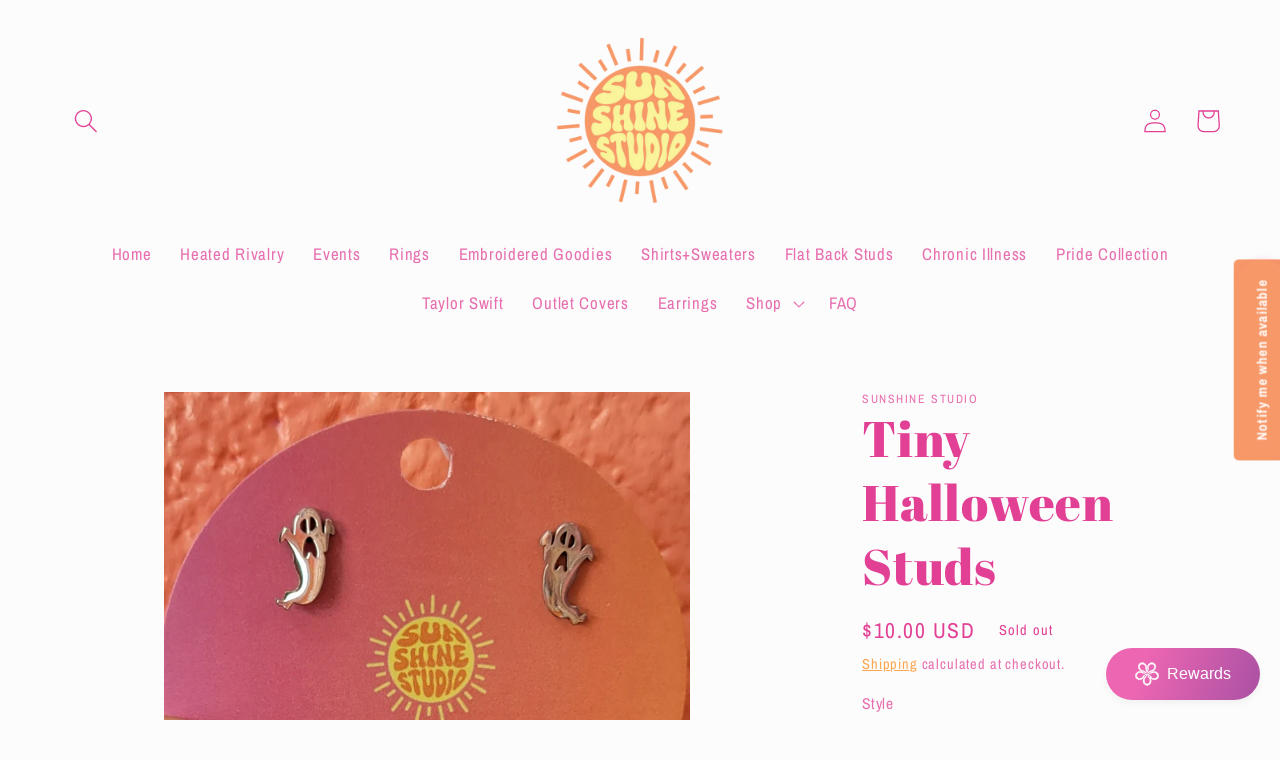

--- FILE ---
content_type: text/javascript; charset=utf-8
request_url: https://sunshinestudiostore.com/products/untitled-aug28_12-34.js
body_size: 471
content:
{"id":8533675049238,"title":"Tiny Halloween Studs","handle":"untitled-aug28_12-34","description":"\u003cul\u003e\n\u003cli\u003eMade of Stainless Steel\u003c\/li\u003e\n\u003cli\u003eAvailable in Gold or Silver\u003c\/li\u003e\n\u003c\/ul\u003e","published_at":"2024-02-02T20:47:20-06:00","created_at":"2023-08-28T12:34:07-05:00","vendor":"Sunshine Studio","type":"","tags":["Tiny Earrings"],"price":1000,"price_min":1000,"price_max":1000,"available":false,"price_varies":false,"compare_at_price":null,"compare_at_price_min":0,"compare_at_price_max":0,"compare_at_price_varies":false,"variants":[{"id":46073083724054,"title":"Gold Ghost","option1":"Gold Ghost","option2":null,"option3":null,"sku":"","requires_shipping":true,"taxable":true,"featured_image":null,"available":false,"name":"Tiny Halloween Studs - Gold Ghost","public_title":"Gold Ghost","options":["Gold Ghost"],"price":1000,"weight":0,"compare_at_price":null,"inventory_management":"shopify","barcode":"83724054","requires_selling_plan":false,"selling_plan_allocations":[]},{"id":46073083756822,"title":"Silver Ghost","option1":"Silver Ghost","option2":null,"option3":null,"sku":"","requires_shipping":true,"taxable":true,"featured_image":{"id":46092432998678,"product_id":8533675049238,"position":1,"created_at":"2024-09-05T10:51:57-05:00","updated_at":"2025-10-03T09:01:55-05:00","alt":null,"width":1165,"height":1218,"src":"https:\/\/cdn.shopify.com\/s\/files\/1\/0688\/8534\/8630\/files\/20240905_105106.jpg?v=1759500115","variant_ids":[46073083756822]},"available":false,"name":"Tiny Halloween Studs - Silver Ghost","public_title":"Silver Ghost","options":["Silver Ghost"],"price":1000,"weight":0,"compare_at_price":null,"inventory_management":"shopify","barcode":"83756822","featured_media":{"alt":null,"id":38338869625110,"position":1,"preview_image":{"aspect_ratio":0.956,"height":1218,"width":1165,"src":"https:\/\/cdn.shopify.com\/s\/files\/1\/0688\/8534\/8630\/files\/20240905_105106.jpg?v=1759500115"}},"requires_selling_plan":false,"selling_plan_allocations":[]},{"id":46073083789590,"title":"Gold Pumpkin","option1":"Gold Pumpkin","option2":null,"option3":null,"sku":"","requires_shipping":true,"taxable":true,"featured_image":null,"available":false,"name":"Tiny Halloween Studs - Gold Pumpkin","public_title":"Gold Pumpkin","options":["Gold Pumpkin"],"price":1000,"weight":0,"compare_at_price":null,"inventory_management":"shopify","barcode":"83789590","requires_selling_plan":false,"selling_plan_allocations":[]},{"id":46073083822358,"title":"Silver Pumpkin","option1":"Silver Pumpkin","option2":null,"option3":null,"sku":"","requires_shipping":true,"taxable":true,"featured_image":null,"available":false,"name":"Tiny Halloween Studs - Silver Pumpkin","public_title":"Silver Pumpkin","options":["Silver Pumpkin"],"price":1000,"weight":0,"compare_at_price":null,"inventory_management":"shopify","barcode":"83822358","requires_selling_plan":false,"selling_plan_allocations":[]}],"images":["\/\/cdn.shopify.com\/s\/files\/1\/0688\/8534\/8630\/files\/20240905_105106.jpg?v=1759500115"],"featured_image":"\/\/cdn.shopify.com\/s\/files\/1\/0688\/8534\/8630\/files\/20240905_105106.jpg?v=1759500115","options":[{"name":"Style","position":1,"values":["Gold Ghost","Silver Ghost","Gold Pumpkin","Silver Pumpkin"]}],"url":"\/products\/untitled-aug28_12-34","media":[{"alt":null,"id":38338869625110,"position":1,"preview_image":{"aspect_ratio":0.956,"height":1218,"width":1165,"src":"https:\/\/cdn.shopify.com\/s\/files\/1\/0688\/8534\/8630\/files\/20240905_105106.jpg?v=1759500115"},"aspect_ratio":0.956,"height":1218,"media_type":"image","src":"https:\/\/cdn.shopify.com\/s\/files\/1\/0688\/8534\/8630\/files\/20240905_105106.jpg?v=1759500115","width":1165}],"requires_selling_plan":false,"selling_plan_groups":[]}

--- FILE ---
content_type: text/javascript
request_url: https://cdn.shopify.com/extensions/019bc66b-1b32-7b3d-9cfd-2811be1d2d17/easify-product-options-1562/assets/product-options.js
body_size: 119737
content:
(()=>{var t=window.TPOConfigs?.product_options||window.TPOConfigs?.product_options_easify||[];window.TPOConfigs.product_options_1?.length&&(t=[...t,...window.TPOConfigs.product_options_1]),window.TPOConfigs.product_options_2?.length&&(t=[...t,...window.TPOConfigs.product_options_2]),window.TPOConfigs.product_options_3?.length&&(t=[...t,...window.TPOConfigs.product_options_3]),window.TPOConfigs.product_options_4?.length&&(t=[...t,...window.TPOConfigs.product_options_4]),t=zt(t);var o="metaobject"===window.TPOConfigs?.queryOptionSet;window.TPOConfigs.product_options_tpo=t;const i="fjckPiAzNHI1MzwtMzo="===window?.TPOConfigs?.app||"czMzNikuOVNfTg=="===window?.TPOConfigs?.app;var n=window.TPOConfigs?.timezone,a=null,r=window.TPOConfigs.settings?.advancedTranslation,s="query"===window.TPOConfigs?.queryOptionSet,l=window.TPOConfigs.settings?.translationFileCSV,c=!!window.upcartOnAddToCart,p=document.querySelector("html").getAttribute("lang"),d={},u={requiredMessage:"This is a required field",requiredOptionMessage:"This is a required option",minCharacterMessage:"Please type at least {{minValue}} characters",maxCharacterMessage:"Please type at maximum {{maxValue}} characters",minValueMessage:"Please enter a minimum value of {{minValue}}",maxValueMessage:"Please enter a maximum value of {{maxValue}}",minOptionMessage:"Please select at least {{minValue}} options",maxOptionMessage:"Please select at maximum {{maxValue}} options",errorQuantityMessage:"Between {{minValue}} - {{maxValue}}",totalQuantitySelectorMessage:"Select a minimum of {{minValue}} and a maximum of {{maxValue}} items",totalSelectedQuantityLabel:"You've chosen: ",totalAdditionalPriceLabel:"Your selections will add an additional charge of",validNumbericMessage:"This input value is not numeric!",tableTitle:"Tiered wholesale price",quantityHeading:"Quantity",savingHeading:"Savings",saveLabel:"Save",discountBoxButton:"Apply",discountBoxPlaceholder:"Enter your discount here",discountText:"Discount",discountValidateBlank:"Discount field must not be blank",discountValidateCode:"Invalid discount code",wholeSaleDiscountLabel:"Wholesale discount",customOptionFor:"Custom Option for {{productName}}",colorPickerText:"Choose color",minFileAtleastMessage:"You must upload at least {{minValue}} file(s)",minFileMessage:"You must upload at least {{minValue}} file(s)"},m=["label","metadata"],_=["title","help_text","info_text","option_identifier","placeholder","switch_label","option_label"],f=["content","modalTitle","buttonText","labelX","labelY","labelZ"],y=Object.keys(u),h=Object.entries(u),g=new Map;h.forEach((([e,t])=>{g.set(e,t)}));var b=JSON.parse(document.getElementById("tpo-store-data")?.textContent||"{}");let v=null;if(!b?.product)try{const e=document.getElementById("easify-product-info");e&&(v=JSON?.parse(e?.textContent))}catch(e){console.error("Error parsing backupProductInfo:",e)}var w=b?.product||v,S=b?.collections,E=b?.cart_type,$=b?.shop?.money_format||"${{amount}}",x=b?.shop?.money_with_currency_format||"${{amount}}",C=window.TPOConfigs.template,k=b?.customer?.id,L=window.TPOConfigs.theme.product.form,q=window.TPOConfigs.theme.cart.form,T=window.TPOConfigs.theme.product.addToCartButton,O=['gp-product-button button:not([class*="tpo_option"])',"#corner-sticky-atc-cta-button",'gp-product form[data-type="add-to-cart-form"] .gp-button-atc'],N=["style-bundle-dev.myshopify.com","style-bundle-au.myshopify.com","textilfarm.myshopify.com","a864ee-3.myshopify.com","sports-beta.myshopify.com","608e06-2.myshopify.com","scarves-by-ruthie-l-designs.myshopify.com","toshipmyshop.myshopify.com","s-and-s-handmade-natural.myshopify.com","creativekidswonderland.myshopify.com","2397da.myshopify.com","the-inspired-stories.myshopify.com","49476b.myshopify.com","bff7f4.myshopify.com","10fae7-82.myshopify.com","reflectiveberlin.myshopify.com","b0f760-f0.myshopify.com","806bad-23.myshopify.com","animus-medicus-gmbh.myshopify.com"],A=["chips-shop-online.myshopify.com","kudosgiftwrap.myshopify.com","61062a-2.myshopify.com"],P=["hoangpm-dev.myshopify.com","frio-sparkling-water.myshopify.com"],M=["liam-test-store.myshopify.com"],F=[],j=["prix2pro.myshopify.com","thetowelturban.myshopify.com","26911b-3.myshopify.com","gorgeous-and-beautiful-flowers.myshopify.com","137837.myshopify.com","monk-customs-b2b.myshopify.com","felara.myshopify.com","a53efb.myshopify.com","28c562-3.myshopify.com","erikampowell.myshopify.com","47b05d-aa.myshopify.com","cdfa64-2.myshopify.com","quiz-trail.myshopify.com","nickoftime3.myshopify.com","2c42f0.myshopify.com","c4ac3b.myshopify.com","ea2bb7-7b.myshopify.com","shobputinzdoh.myshopify.com","bebebydunja.myshopify.com","destination-roll.myshopify.com","hicapahub.myshopify.com","3640aa-b4.myshopify.com","faa1a1-4.myshopify.com","roots-to-table.myshopify.com","4f40bd-2.myshopify.com","fennel-and-ginger.myshopify.com","duo-nini-laundry.myshopify.com"],I=["lepage-shop.myshopify.com","cowhides-direct.myshopify.com","842dc1-2.myshopify.com","6bdfce-6a.myshopify.com","2cacec-6.myshopify.com","lumerings.myshopify.com","ad5bfe-41.myshopify.com","a06aea-2.myshopify.com","spluxwheel.myshopify.com","the-cover-lounge.myshopify.com","mptperformance.myshopify.com"],H=["once-upon-a-book-club.myshopify.com","madeoftomorrow.myshopify.com"],B=["style-bundle-au.myshopify.com","lumerings.myshopify.com","94844e-2.myshopify.com","8c05c0-5.myshopify.com","nickrivettsport.myshopify.com","leatherique-australia.myshopify.com","asrinventions.myshopify.com","costlowboxes.myshopify.com"],D=["fa3a6d-3.myshopify.com","mount-it-site.myshopify.com","emblematic-creative.myshopify.com","developecansandco.myshopify.com","c37d5f-72.myshopify.com","the-c0-op.myshopify.com","1a3849-55.myshopify.com"],z=['.seven.columns.omega form[action$="/cart/add"] .ajax-submit.action_button.add_to_cart','.seven.columns.omega form[action$="/cart/add"] .action_button.add_to_cart','form[action$="/cart/add"] .atc-btn-container .add_to_cart',".shopify-product-form .add_to_cart",'.product-form-container form[action$="/cart/add"] .button.ajax-submit.action_button','.seven.columns.omega form[action$="/cart/add"] .action_button.add_to_cart','.six.columns.omega form[action$="/cart/add"] .action_button.add_to_cart','form[action$="/cart/add"] .btn-addtocart',".product-form form .product-form__submit:not(.tpo_ignore)",".product-form form .product-form__add-button",'form[action$="/cart/add"] .product-form--add-to-cart','form[action$="/cart/add"] .btn--subtle-hover','form[action$="/cart/add"] #product-add-to-cart','form[action$="/cart/add"] #AddToCart','form[action$="/cart/add"] .button--large','form[action$="/cart/add"] .AddtoCart','form.product-buy-buttons--form[action$="/cart/add"] .product-buy-buttons--primary[data-item="secondary-button"]','button[aria-label="add to cart"]','button[type="submit"][name="add"][data-variant-id]',".nm-easywholesale-add-to-cart-container .nm-wholesale-btn-add-to-cart",".product__atc .button--addToCart",'form[action$="/cart/add"] .product-addToCart.addToCart','form[action$="/cart/add"] input[type="submit"].add-to-cart-btn','form[action$="/cart/add"] .w-commerce-commerceaddtocartbutton.add-to-cart-button','form[action$="/cart/add"] product-buy-buttons-root .product-buy-buttons--primary',".button.product-form__submit:not(.tpo_ignore)"],V={wrapper:[".sticky-add-to-cart__inner"],form:['.sticky-add-to-cart__inner form[action*="/cart/add"]:not([id*="installment"])'],atcButton:[".product-form__mobile-sticky-button .product-form__btn","product-sticky-bar buy-buttons button",".m-sticky-addtocart .m-add-to-cart",".hs-checkout-bar-add-to-cart.btn",".sticky-add-to-cart__controls .ux-cart.button--add-to-cart","#corner-sticky-atc-cta-button",".tpo_sticky_add_to_cart_btn"]},U=[".product-info quantity-selector",".product__info quantity-selector"],J=window.TPOConfigs.theme.product.variantWrapper,R=window.TPOConfigs.settings||{},W=R?.selectorSettings?JSON.parse(R.selectorSettings):{productPageSelector:{},cartDrawerSelector:{},cartPageSelector:{},quickViewSelector:{},advanceSelectors:{}},Q=['form[action*="/cart"] [type="submit"][name="checkout"]:not(.tpo_ignore)','form[action*="/cart"] [name="checkout"]:not(.tpo_ignore)',".cart__checkout-button.button:not(.cart__reset-button):not(.tpo_ignore)","a.checkout-button.button:not(.tpo_ignore)",'.checkout-buttons a.button[href="/checkout"]:not(.tpo_ignore)',".button-checkout#cart-checkout:not(.tpo_ignore)",'a.btn[href="/checkout"]:not(.tpo_ignore)',".actions button.btn-checkout:not(.tpo_ignore)",".cms-btn-check:not(.tpo_ignore)",".cart__footer--body .cart__checkout-button:not(.tpo_ignore)",".cart-buttons__btn:not(.tpo_ignore)","#CartDrawer-Checkout:not(.tpo_ignore)",'.checkout-button[name="checkout"]:not(.tpo_ignore)',"button#checkout:not(.tpo_ignore)","button#CheckOut:not(.tpo_ignore)","button#checkout-btn-card:not(.tpo_ignore)",".w-commerce-commercecartcheckoutbutton:not(.tpo_ignore)",'[type="submit"][name="checkout"][form="cart"]:not(.tpo_ignore)','a.button[href="/checkout"]:not(.tpo_ignore)',".upcart-checkout-button:not(.tpo_ignore)"],G=["#cart-sidebar-checkout:not(.tpo_ignore)","#CartDrawer-Checkout:not(.tpo_ignore)","button#CheckOut:not(.tpo_ignore)",'.m-cart-drawer__inner [type="submit"][name="checkout"]:not(.tpo_ignore)','.scd__checkout[type="submit"][name="checkout"]:not(.tpo_ignore)',".w-commerce-commercecartcheckoutbutton:not(.tpo_ignore)",'[type="submit"][name="checkout"][form="cart"]:not(.tpo_ignore)',"#CartDrawer-Checkout:not(.tpo_ignore)",'.icartCheckoutBtnGroup button[name="icartCheckout"]:not(.tpo_ignore)',".icart-checkout-btn:not(.tpo_ignore)",".rebuy-cart__checkout-button:not(.tpo_ignore)"],X=window.location.href,Z="",Y=["gp-product-dynamic button","form[action*='/cart/add'] .shopify-payment-button__button:not([disabled])","form[action*='/cart/add'] .shopify-payment-button shop-pay-wallet-button","form[action*='/cart/add'] .shopify-payment-button shopify-google-pay-button","form[action*='/cart/add'] .shopify-payment-button shopify-apple-pay-button","form[action*='/cart/add'] .shopify-payment-button shopify-paypal-button",".tpo-custom_buy_it_now",".ecom-product-single__buy_it_now_btn--checkout",".m-product-form--wrapper a.buy-now_btn",".main-product__form-buttons--buyitnow button.main-product__form-submit"],K="undefined"!=typeof Shopify?Shopify.shop:"",ee=window.location.hostname,te="undefined"!=typeof Shopify?Shopify:{},oe="undefined"!=typeof Shopify&&te.theme&&(te.theme.schema_name||te.theme.name)||"",ie=["TITLE","TYPE","VENDOR","HANDLE"],ne=document.querySelector("form.preview-form"),ae=document.querySelectorAll(".easify-product-options"),re=["span[data-money-convertible]"],se=['form[action*="/cart"] .cart__final-price.text-right.small--hide [data-cart-item-regular-price]','form[action*="/cart"] .cart-item__totals.right.small-hide .price.price--end:not(.cart-item__old-price):not(.tpo_ignore)','form[action*="/cart"] .cart-item__totals.right.large-up-hide .price.price--end:not(.cart-item__old-price):not(.tpo_ignore)','form[action*="/cart"] span.text-right[data-label="Total"]','form[action*="/cart"] .cart__table-cell.cart__table-cell--total.cart__table-cell--right-aligned .cart__price.cart__price--bold','form[action*="/cart"] .grid-item.one-half.medium-down--text-left.text-right .cart-original-price','form[action*="/cart"] .grid__item.two-thirds.text-right .cart__price','form[action*="/cart"] .cart__items .cart__item .cart__price:not(.tpo_ignore)','form[action*="/cart"] .grid__item.one-quarter.one-half.medium-down--one-third.text-right .h5','form[action*="/cart"] .text-right.small--hide [data-cart-item-line-price-container] .cart-item__original-price.cart-item__price','form[action*="/cart"] .cart-item__totals.right:not(.large-up-hide) .cart-item__price-wrapper .price.price--end:not(.cart-item__old-price):not(.tpo_ignore)','form[action*="/cart"] .cart__page .cart__item .cart__price:not(.tpo_ignore)','form[action*="/cart"] .cartitems .cart-item--inner .cart-item__total .money:not(.tpo_ignore)','form[action*="/cart"] .price_total .money > span:not(.tpo_ignore)',"cart-drawer line-item price-list span.money:not(.tpo_ignore)","cart-drawer line-item price-list sale-price:not(.tpo_ignore)",'form[action*="/cart"] .order-summary__body td:last-child span.money:not(.tpo_ignore)','form[action*="/cart"] .order-summary__body td:last-child:not(.tpo_ignore)','form[action*="/cart"] .cart__page .cart__item .cart__price:not(.tpo_ignore)',"cart-form .cart-item__price .cart-item__selling-price:not(.tpo_ignore)",".previewCartItem-content .previewCartItem-price .price span[data-item-final-price-display]",".cart-item .cart-item-value[data-item-price-with-quantity-display]",".cart__item .cart__item__price:not(.tpo_ignore)","line-item .price-list:not([class*='hidden']) .price:not(.price--compare)","tr.line-item .price-list:not([class*='hidden']) .price:not(.price--compare)",'form[action*="/cart"] .cart__items > div[data-js-product] div:last-child > .price > span',".cart__product .o-layout__item.u-6\\/10.u-2\\/8\\@tab .cart-item__price .money > span",".cart-collateral > .price",".product-item-qty > .price","[data-mczr='item_final_line_price-not-mczr']",".pr_price_rw > .product-price","#cart-items .cart-item .cart-item__total.price .price__current",".cart__item--price .cart__price:not(.tpo_ignore)",".CartItem__PriceList span[data-money-convertible]",".ajaxcart-item__price .money:not(.tpo_ignore)","span.cart-item__final-price:not(.tpo_ignore)",".ajaxcart__product-price-wrapper .ajaxcart__price:not(.tpo_ignore)","cart-remove-button ~ .price.product-price:not(.tpo_ignore)",".cart-item__price .cart-item__price-item:not(.tpo_ignore)",".cart-product__price span:not(.tpo_ignore)",".cart-product__total-price:not(.tpo_ignore)","tr .cart-price:not(.tpo_ignore)",".tdf-cart-item-lp-p",".line-item__line-price span:not(.tpo_ignore)",".line-item__price.line-item__price--highlight:not([data-tpo])",".line-item__price:not([data-tpo])",".cart-item__price .money:not(.tpo_ignore)",".t4s-cart-item-price:not(.tpo_ignore)",".t4s-cart_meta_prices .t4s-cart_price:not(.tpo_ignore)",".cart-item__totals .price.price--end:not(.cart-item__old-price):not(.tpo_ignore)",".cart-totals .price.price--end:not(.cart-item__old-price) .ymq_item_original_line_price",".cart__items__price .line__price:not(.tpo_ignore)",".ajax-cart__item-line-price span[data-cart-item-regular-price]:not(.tpo_ignore)",".cart-item__price strong:not(.tpo_ignore)",".cart-item__total strong:not(.tpo_ignore)",".scd-item__original_line_price",".scd-item__original-price",".cart-item__total .theme-money:not(.tpo_ignore)",".price_total span.money:not(.tpo_ignore)",".mini-cart__item-price .money:not(.tpo_ignore)",".CartItem__Actions ~ .CartItem__LinePriceList .CartItem__Price.Price",".bcpo-cart-item-line-price",".cart-notification-product .amount",".mini-cart__price-list",".product-cart-item-price ins .amount",".product-subtotal ins .amount",".item.product.product-item .price:not(.tpo_ignore)",".cart-item__total-price span.price:not(.tpo_ignore)",".cart-item__totals .cart-item__price-wrapper span.price:not(.tpo_ignore)",".cart__item__content .cart__price:not(.tpo_ignore)",".totalPriceOfItemElementTPO",".cart-item__total .cart-item__price:not(.tpo_ignore)",".price.price--default .price__items span.price__regular:not(.tpo_ignore)",".cart__price-wrapper .text-money .cart__price:not(.cart__price--compare) span.money",".cart-item-line-prices .money.cart-item-line-price.cart-item-final-line-price:not(.tpo_ignore)",".drawer-item__info .item-info__price span.money",".cart-item__price span.money:not(.tpo_ignore)",".cart-item__total span.money:not(.tpo_ignore)",".cart__item-total.text-body:not(.tpo_ignore)",".item__subtotal-price .tt-price.subtotal:not(.tpo_ignore)",".ajax-cart__price:not(.tpo_ignore)",".cart__total .money:not(.tpo_ignore)",".mini-cart-item__details-right .mini-cart-item__price-wrapper .price--end:not(.tpo_ignore)",".upcart-item-price",".cart-item__totals .total-price > span:not(.tpo_ignore)",".icart-product-price .transcy-money",".icart-pg-item-total .total-cart-price .transcy-money",".rebuy-money > span:not(.sr-only)",'.cart-items__price[headers="productTotal"] text-component'],le=['form[action*="/cart"] .cart-item__totals.right.small-hide .cart-item__old-price','form[action*="/cart"] .cart-item__totals.right.large-up-hide .cart-item__old-price','form[action*="/cart"] .cart-item__totals.right:not(.large-up-hide) .cart-item__price-wrapper .cart-item__old-price',".previewCartItem-content .previewCartItem-price .price .before-discount-price","cart__price--strikethrough",".line-item__price.line-item__price--compare",".oldPriceOfCartItemElementTPO"],ce=[".cart-subtotal .cart-subtotal__price",".totals .totals__subtotal-value:not(.tpo-ignore)",".totals .totals__total-value:not(.tpo-ignore)",".grid__item.text-center.large-up--one-half.large-up--text-right .cart__subtotal.h3",".cart__subtotal-wrapper .cart__subtotal[data-cart-total]","p.h3.cart__subtotal span",".cart-subtotal .h1.cart-subtotal--price small",".grid__item.one-half.large--one-third .cart__subtotal",".cart__subtotal .h5.cart__subtotal-price",".cart__item-sub [data-subtotal]",".cart__item-sub .cart__item-row",".cart-drawer .subtotal .theme-money",".cart-subtotal-row .product-price",".cart__item-sub .cart__item-row",".totals .totals__total-value:not(.tpo-ignore)",".cart-total .cart-final-total .cart-subtotal .money",".cart-title-total .money",".cart-recap span:nth-child(2):not(.cart-recap__amount-saved):not(.__affirm-logo)",".cart-drawer__button-price > span.money",".cart-drawer__button-price",".previewCartTotals.total .previewCartTotals-value",".cart-total-value[data-cart-total-value]:not(.tpo_ignore)",".summary > .total > .price","span[data-cart-total].cart__total__money","div.cart__item-sub.cart__item-row.cart__item--subtotal > div.bcpo-cart-original-total span",".mini-cart__total-price",".tpo_cart-drawer-checkout-price",".subtotal .js-total-price",".cart_total .product-price",".ajaxcart__subtotal .money",".ajaxcart__footer-price .ajaxcart__subtotal",".cart-notification-popup-item__price-item",".cart-subtotal .cart-subtotal__totals-price",".cart-total-price .cart-total-price__value",".tpo_total-price_element",".cart-original-total.cart-price",".tdf-cart-total-parent",".cart-recap__price-line-price",".cart__footer-total .money",".t4s-cart__totalPrice",".cart_btns .cart_total span:last-child",".totals.cart_total span:last-child","span[data-cart-final]",".cart__total strong.text-size--heading",".cart__total.cart__details--row strong",".cart_subtotal.js-cart_subtotal span.money",".cart-cost .money",".cart-drawer__total_text-button",".mini-cart-bottom .cart-subtotal span",".cart-total .price .amount",".tpo_cart_subtotal",".cart-total .subtotal .amount.price-container",".minicartpro-summary .amount.price-container",".cart__total .cart__total__price:not(.tpo_ignore)",".cart-item__total-content .cart-item__price",".cart-drawer__total span[data-price]",".cart__total-price-info .cart__subtotal span.money",".cart-cost span.money",".header-minicart-footer-wrapper .sticky-menu-button-checkout-price.money",".cart-drawer__cart-total span.money",".mini-cart-total .js-cart-total",".ajax-cart__subtotal .money",".mini-cart__subtotal-wrapper .mini-cart__subtotal .totals .totals__subtotal-value",".cart-summary__line-items #cart-total-price",".cart-total-price",".rebuy-cart__flyout-subtotal-amount",".cart-subtotal:not(:has(.amount))"],pe=[".cart-subtotal .cart-subtotal__price",".totals .totals__subtotal-value:not(.tpo-ignore)",".totals .totals__total-value:not(.tpo-ignore)",".grid__item.text-center.large-up--one-half.large-up--text-right .cart__subtotal.h3",".cart__subtotal-wrapper .cart__subtotal[data-cart-total]","p.h3.cart__subtotal span",".cart-subtotal .h1.cart-subtotal--price small",".grid__item.one-half.large--one-third .cart__subtotal",".cart__subtotal .h5.cart__subtotal-price",".cart__item-sub [data-subtotal]",".cart__item-sub .cart__item-row",".cart__item-sub .cart__item-row",".totals .totals__total-value:not(.tpo-ignore)",".cart-total .cart-final-total .cart-subtotal .money",".cart-title-total .money",".cart-recap span:nth-child(2):not(.cart-recap__amount-saved):not(.__affirm-logo)",".previewCartTotals.total .previewCartTotals-value",".cart-total-value[data-cart-total-value]:not(.tpo_ignore)",".total > .label~.price",".cart__total span[data-cart-total].cart__total__money","div.cart__item-sub.cart__item-row.cart__item--subtotal > div.bcpo-cart-original-total span",".cart__total-container > span:last-child",".cart__sidebar .cart__subtotal > h3",".info-checkout .item.total",'[data-mczr="cart_total_price"]',".cart_total .product-price",".subtotal .cart_subtotal .money > span",".totals .totals__subtotal-value.product-price",".cart-subtotal .cart-subtotal__totals-price",".cart-total-price .cart-total-price__value",".cart-original-total.cart-price",".tdf-cart-total-parent",".cart-recap__price-line-price",".cart__footer-total .money",".t4s-cart__totalPrice",".cart_btns .cart_total span:last-child",".totals.cart_total span:last-child",".cart__total strong.text-size--heading",".subtotal .theme-money",".cart__total.cart__details--row strong",".cart_subtotal.js-cart_subtotal span.money",".cart__total cart-total.money .money",".Cart__Recap .Cart__Total span",".tpo_cart_subtotal",".cart-cost .money",".subtotal .subtotal__price",".header-top__cart-button .cart-button__total.money",".checkout-sidebar .cart-subtotal .ymq_cart_total_price",".cart-items__totals .cart-items__total span[data-price]",".cart__total-price-info .cart__subtotal span.money",".cart-cost span.money",".cart-total-row .cart-total-row-value.money",".sticky-menu-container .sticky-menu-button-checkout-price.money",".cart-template__cart-total .ymq_cart_total_price","p#CartSubtotal","tr#grandtotal td",".cart__subtotal-container .cart__subtotalcart__subtotal .money",".cart-total-price",".icart-pg-checkout .icart-pg-discount-price .transcy-money"],de=[".previewCartTotals.subTotal .previewCartTotals-value",'form[action*="/cart"] .cart-total-subtotal .cart-total-value',"div.cart__item-sub.cart__item-row.cart__item--subtotal > div.bcpo-cart-original-total span",".cart__footer-total .money > span",".info-checkout .item.subtotal","#cart-summary > div.flex.justify-between.items-center.mt-6 > p:not(.tpo_ignore)",".cart__footer-page span[data-subtotal]",".sf-cart-subtotal__price",".scd__subtotal-price",".subtotal .subtotal__price",".cart__summary-totals .cart__total-container .cart__summary-item.cart__total .cart__total-value[data-cart-subtotal]"],ue=[".btn-secondary.update-cart",".btn--secondary.update-cart",'.cart__actions input[name="update"]','.cart__footer button[name="update"]',".btn--secondary.cart__update",".btn-update-qty.active-update",".ajax-cart__item-update--no-js"],me=[".cart-items__quantity .cart-items__remove",".cart-item__quantity .cart-item__quantity-wrapper cart-remove-button > a",".cart-item__quantity .cart-item__quantity-wrapper cart-remove-button > button",".small--text-left .cart__product-information .cart__remove:not(.tpo_ignore)",".small--text-left .cart-item__remove:not(.tpo_ignore)",".cart-item__totals.right cart-remove-button",".con_row .remove_item_button",".item-details .three .remove_item_multi ",'.cart-page form[action*="/cart"] .ajax-cart__cart-items .ajax-cart__cart-item .ajax-cart__item-remove ',".mini-products-list .remove","quantity-popover cart-remove-button",".cart__item__remove[data-item-remove]",".previewCartItem-remove","a.cart-remove","li.item > a.btn-remove",".cart--remove a.remove",".cart-remove a",".cart__remove:not(.tpo_ignore)","line-item-quantity > a[href*='quantity=0']",".cart__product .cart__remove-wrapper > a",".cart-item__remove-link",".each-item > .delete-item > a",".js-remove-item.remove",".btn.cart_remove",".ajaxcart__qty-remove",'.w-commerce-commercecartiteminfo a[data-node-type="cart-remove-link"]',".cart__items__remove","a.CartItem__Remove","cart-remove-button .btn-remove","cart-remove-button",".ajaxcart__remove",".cart-product__remove",".ajax-cart__item-remove",".t4s-mini_cart__remove",".t4s-page_cart__remove",".cart-item__actions .remove",".scd-item__remove",".cart-item__remove:not(.tpo_ignore)",".cart__remove-btn",".cart__product-remove",".cart-product-info .remove",".product-cart-item-info > a.remove",".product-quantity > a.remove",".quantity__remove",".action.cart-close.btn-remove","cart-remove-button button.link","cart-remove-button > a","a.ajax-cart__item-remove--no-js","button.cart-item-remove",".item-info__remove",".btn.js-remove-mini-cart",".cart__row a.small",".cart-remove-mobile",".cart-item--remove-link",".ajax-cart__delete",".icart-delete-btn",".icart-pg-qty-delete-btn",".rebuy-cart__flyout-item-remove",".cart-items__remove"],_e=["#CartDrawer.drawer","#CartDrawer","#cart-drawer","cart-slideout #MiniCartSlideout","#js_cart_popup","#shopify-section-cart-drawer","#drawer-cart","#halo-cart-sidebar","#sidebar-cart.Drawer",".right-drawer-vue",".js-drawer.drawer","#slideout-ajax-cart","#t4s-mini_cart","sidebar-drawer#site-cart-sidebar","#cart-notification","#mini-cart .mini-cart__inner","#cdz-popup-area",".drawer.drawer--cart",".minicart",".site-main.header-minicart",".site-header__cart .mini-cart-content",".w-commerce-commercecartform","#theme-ajax-cart",".mini-cart__contents",".icart-cart-main","#CartPopup","form.mini-cart__sidebar",".icart-slider-drawer","#rebuy-cart .rebuy-cart__flyout","cart-drawer-component.cart-drawer cart-items-component.cart-items-component"],fe=["cart-drawer-items","cart-drawer > .cart-drawer__items",".cart-drawer__items",".cart-drawer__body",".js-cart-inner",".cart__table-row",".ajax-cart__cart-items","#CartDrawer-CartItems",".cart__items",".w-commerce-commercecartitem",".cart_items .mini-cart__item",".cart-notification-products .cart-notification-product",".item.product.product-item","#header-minicart-drawer .cart-item",".cart-drawer__item",".mini-cart-item",".icart-new-box",".upcart-product-item",".m-cart-drawer__items",".cart-items__wrapper"],ye=["cart-items",".cartitems",".cartContainer .cartContent",".shopify-section--main-cart",".cart__items__wrapper .cart__items","#MainContent > div.page-width.page-width--cart.page-content","#CartPageForm > div.cart__page .cart__page-col",".line-item-table__list",".shoppingcart-content > .wrap-cart",".cart-items__items",".cart__table-body .cart__table-row",".cart-wrapper__inner","#cart .cart__items",".cart__products","tbody[data-cart-line-items]",".mini-products-list.minicart-items.product-items",".cart-template__items .cart-item:not(.cart-item--titles)",".icart-pg",".cart-items-container",".icart-pg-cart-content",'[data-template="cart"] cart-items-component.cart-items-component .cart-page'],he=['tbody:not(.tpo_table-body) > tr:not([class="title"]):not(.cart-total):not(.cart-subtotal):not(.order-total):not(.tpo_table-body > *)',"div.cart__item:not(.cart__item--headers)",".cartitems--list:not(.cartitems > *)",".cart-drawer__items line-item",".cart-drawer__items tr","li.previewCartItem.clearfix",".cart-item:not(td):not(li):not(.cart-item--titles):not(.col):not(.tpo_ignore)","li.cart-product-item","#CartDrawerForm:not(form)",".cart__item:not(.cart__item--headers)","line-item:not(.tpo_ignore)","tr.line-item",".cart__product",".cart__items__row",".Cart__ItemList .CartItem:not(.CartUpsell__ProductItem)",".cart__table-body .cart__table-row",".t4s-page_cart__item",".t4s-mini_cart__item",".cart-items .cart-item:not(.cart-item--titles):not(.col):not(.tpo_ignore)",".ajax-cart__cart-items .ajax-cart__cart-item","#cart .cart__items .cart__item",".cart-form__items .cart-form-item",".w-commerce-commercecartitem",".cart__wrapper .cart__item",".cart_items .mini-cart__item",".cart-notification-products .cart-notification-product",".mini-cart__line-item","#Cart-Drawer .product-cart-item",".drawer__cart-items-wrapper .cart-item",".minicart__entry",".cart-items__products",".cart-template__items .cart-item:not(.cart-item--titles)",".cart-drawer__item",".mini-cart-item","tr.cart__row","li.cart-item:not(.tpo_ignore)",".ajax-cart__product",".cart__card.container",".upcart-product-item",".icart-bottom-new-checkout.ic-cart-item",".icart-pg-cart-item.ic-cart-item",".rebuy-cart__flyout-item",".cart-items__table tbody tr.cart-items__table-row"],ge=["dl",".cart__item--name","cart-item--content","div.line-item-info",".cart-item-properties",".cart__item__meta","div.cart__item-details .cart__item--properties",".cart__item-details .cart__item-title",".line-item__info .product-item-meta",".cart-item__description .lightly-spaced-row .small-text",".cart__items__meta",".CartItem__PropertyList",".cart-product__desc",".cart-item .cart-title",".line-item__meta:not([data-tpo])",".t4s-cart_meta_propertyList",".cart-item__details dl",".cart-item__content",".cart-form-item__price-title-variants",".cart__product-options",".mini-cart__item-properties",".tpo_properties_wrapper",".cart-product-info",".line-item__property-list",".mini-cart__property-list",".product-item .product-info",".cart-item-information-row",".cart-item__info .cart-info",".mini-cart-meta",".icart-product-properties",".cart-item__title"],be={CART:["#main-cart-items .cart-item__media .cart-item__image-container .cart-item__image",".cart__item .cart__image .image-wrap img"],DRAWER:[".drawer__cart-items-wrapper .cart-items .cart-item .cart-item__media .cart-item__image",".cart__item .cart__image .image-wrap img",".cart-items__media .cart-items__media-container .cart-items__media-image"]},ve=[".quantity__input[name*='quantity']:not(.tpo_option-input):not(.tpo_ignore)","input[name*='quantity']:not(.tpo_option-input):not(.tpo_ignore)"],we=["quantity-input",'input[aria-label="Quantity"]',"input.form-input.quantity",".quantity > input.item-quantity",".cart--quantity input",".cart-quantity input",".cart__item__quantity-field","line-item-quantity:not([class*='hidden']) > .quantity-selector",'div[data-js-product] input[name="updates[]"]',".js-qty__num",".js-qty__num .js-qty-input",".input-text.qty.js_qty",".qty.cart__qty-input",".ajaxcart__qty-num",".cart-item-quantity__input",".cart-quantity input","input.quantity-selector__value",".t4s-quantity-input",".ajax-cart__qty-input",".qty.qty-selector.product__quantity",".scd-item__qty_input",".w-commerce-commercecartquantity",".product-quantity-box input.quantity",".cart__qty-input",".QuantitySelector__CurrentQuantity",".cart__product-qty",".quantity-input",'quantity-selector input[name="updates[]"]',".quantity__change .quantity__number",".item-qty.cart-item-qty",".ajax-cart__item-quantity input.ajax-cart__qty-input",".quantity--input__input",".cart-item__quantity quantity-select input.quantity__input",".cart-item__quantity-wrapper .quantity",".item-info__quantity-wrapper ","input.js-qty__input",".icart-qty-picker",".cart-item__quantity .quantity input",".cart-items__quantity quantity-selector-component"],Se=["quantity-input","input.quantity__input","input.form-input.quantity","quantity-selector input",".cart__item-sub .js-qty__wrapper input",".cart__item__quantity-field",'input[pattern="[0-9]"]',".input-text.js_qty",".cart-item__quantity-input",'input.ajaxcart__qty-num[name="updates[]"]',"input.QuantitySelector__CurrentQuantity",".counter.input-group input.inputCounter",".ajax-cart__qty-input",".quantity-selector__input",".js-qty__num",".t4s-quantity-input",".qty.qty-selector.product__quantity",".scd-item__qty_input",".w-commerce-commercecartquantity",".product-quantity-box input.quantity",".item-qty.cart-item-qty",".quantity--input__input",".cart-item__quantity-wrapper .quantity",".item-info__quantity-wrapper ",".js-qty .js-qty__input",".tpo_quantity_hidden",".quantity-input",".icart-qty-picker",".upcart-product-quantity-input",".cart-item__quantity .quantity input",".rebuy-cart__flyout-item-quantity-widget-label",".cart-items__quantity quantity-selector-component"],Ee=[".quantity__input[name*='quantity']"],$e=[".quantity__button.no-js-hidden:not(.qtyremove)","button.js-qty__adjust",".qtyField .qtyBtn:not([rv-text])",".quantity.buttoned-input .notabutton","button.js-qty__adjust",".quantity-selector__wrapper .quantity-selector__button.quantity-selector__button--minus",".quantity-selector__wrapper .quantity-selector__button.quantity-selector__button--plus","line-item-quantity:not([class*='hidden']) > quantity-selector > a","a.btn-quantity",".cart-quantity .qty-group a",".cart__item__quantity button[data-quantity-button]","line-item-quantity:not([class*='hidden']) > .quantity-selector > a","button[name='minus']","button[name='plus']",".group-quantity-button > a","button.ajaxcart__qty-adjust.ajaxcart__qty--minus","button.ajaxcart__qty-adjust.ajaxcart__qty--plus",".quantity__wrapper > .quantity__button",".CartItem__QuantitySelector .QuantitySelector .QuantitySelector__Button","quantity-component quantity-btn",".counter.input-group .inputCounter__btn","button.quantity-selector__button",".t4s-quantity-selector.is--minus",".t4s-quantity-selector.is--plus",".ajax-cart__qty-control--down",".ajax-cart__qty-control--up",".qty-button.qty-minus",".qty-button.qty-plus",".scd-item__btn",".cart-item__quantity .quantity > a",".product-minus",".product-plus",".qty-container .qty-adjust","quantity-selector button",".quantity__change > a",".quantity--input__button",".cart-item-quantity .quantity-decrement",".cart-item-quantity .quantity-increment",".quantity--minus",".quantity--plus",".quantity-minus",".quantity-plus",".icart-minus",".icart-plus",".icart-pg-minus",".icart-pg-plus",".upcart-product-quantity-minus",".upcart-product-quantity-plus",".rebuy-cart__flyout-item-quantity-widget-button"],xe=["span.price-item--last:not(.tpo_ignore)","span.price-item--regular:not(.tpo_ignore)",".cart-item__name ~ .product-option > span",".cart-item__name ~ .product-option",".product-detail .price-container .price-area .price .current-price.theme-money",".product__info-wrapper .price-item.price-item--regular:not(.tpo_ignored) .money",".product__price:not(.product__price--compare) .price__current .money",".price-list > span.price:not(.tpo_ignore)","span.price-item.price-item--regular:not(.tpo_ignore)",".product-info sale-price:not(.tpo_ignore)",'span.pr_price > span[id*="ProductPrice"]',".ProductMeta__PriceList span.ProductMeta__Price",".product-block--price span.product__price:not(.product__price--compare):not(.tpo_ignore)",".price__current .money","#product-price .product-price",".product-price span.product-price--original:not(.tpo_ignore)",".product-single__price-number .money",".product-info__price .price__default .price__current",".price-item.price-item--sale:not(.tpo_ignore)",".tpo_product_price_element",".price-list.price--highlight > span",".product-single__price.product-price.price-box",".price-container__price span.price-container__price",".product-single__price:not(.tpo_ignore)",".product-price .product-price__current-price:not(.tpo_ignore)",".tt-price > .new-price",'product-price div[ref="priceContainer"] .price',"gp-product:not(.gp-sticky):not(.gp-carousel) gp-product-price .gp-price:not(.gp-product-compare-price)"],Ce=["s.price-item.price-item--regular:not(.tpo_ignore)",".price__compare-at .money",".product-block--price .product__price--compare",".was-price.theme-money","del > span.amount",".price.price--compare > span",".tpo_product_old_price_element","s.price__was"],ke=[".product-card-wrapper:not(.tpo_ignore)",'form[action="/cart/add"] [data-pf-type="Column"]','form[action="/cart/add"] .item-content:not(.tpo_ignore)',".product-details-wrapper:not(.tpo_ignore)","product-info:not(.tpo_ignore)","product-card:not(.tpo_ignore)",".product-info:not(.tpo_ignore)",".product__info:not(.tpo_ignore)",".wrap-product-info:not(.tpo_ignore)",".productitem[data-product-item-content]",".productView-details .productView-product:not(.tpo_ignore)",".product__sale-box.product__info-box:not(.tpo_ignore)",".Product__InfoWrapper .Product__Info:not(.tpo_ignore)",".product-details:not(.tpo_ignore)",".product-form[data-product-id]:not(.tpo_ignore)",".product-single__meta:not(.tpo_ignore)","#product-description",".grid-product__content",".product-single__box",".product__info-wrapper",".product-information:not(.tpo_ignore)",".product-block-list__item.product-block-list__item--info",".product-info-main:not(.tpo_ignore)",".card-product:not(.tpo_ignore)",".product-information--inner",".product-single__info-wrapper",".tt-product-single-info",".product-converter__content:not(.tpo_ignore)","gp-product:not(.gp-sticky):not(.gp-carousel)"],Le=[".cart__item-details:not(.tpo_ignore)",".cart-item__details:not(.tpo_ignore)",".cart-item-properties:not(.tpo_ignore)","div.line-item-info:not(.tpo_ignore)",".cart__item__info .cart__item__meta:not(.tpo_ignore)",".cart-item--content:not(.tpo_ignore)",".product-item-meta__property-list:not(.tpo_ignore)",".wrap_item_cart dl","ul.product-details:not(.tpo_ignore)",".cart-item__title:not(.tpo_ignore)",".cart-items__details"],qe=["li:not(.tpo_ignore)","figure",".flickity-viewport > div > div",".flickity-viewport .product__media-item",".splide__list .splide__slide",".product__thumb-item","button.product-gallery--media-thumbnail.product-gallery--image-thumbnail",".image-thumbnail.product-single__thumbnails-item.js-thumb-item",".slick-list .slick-track li.slick-slide",".product-thumb-wrap .swiper-wrapper .swiper-slide",".pmslider-dots_container .pmslider-dots_dot-wrapper",".product-gallery__thumbnail",".lSSlideOuter .view-more-list .lslide",".pf-media-slider div",".main-product__media-thumbs-list .main-product__media-thumbs-item",".product-single__thumbnail-item",".prThumb.product-single__thumbnails-item",".media__thumb",".slideshow-controls__thumbnails .slideshow-control"],Te=[],Oe=[],Ne=[],Ae=[],Pe=["5a75b6-6.myshopify.com","79e519-2.myshopify.com","94844e-2.myshopify.com","ofeksjudaica.myshopify.com"],Me=["lowens-little-treasures.myshopify.com","melanie-jayne-com-au.myshopify.com","snapemaltings.myshopify.com","a53efb.myshopify.com","ren-jewelry-4772.myshopify.com","502c73-2.myshopify.com","iboxspring.myshopify.com","aaceeb-2.myshopify.com","f6991b-2.myshopify.com","039f1d-2.myshopify.com","7cc67c.myshopify.com","fireflybazaartx.myshopify.com","e639ab.myshopify.com"],Fe=["a53efb.myshopify.com","a553aa-2.myshopify.com","college-jewelry.myshopify.com","hannahchobeauty.myshopify.com"],je=["outletdelcafe.myshopify.com","the-f3-gear-store.myshopify.com","ren-jewelry-4772.myshopify.com","pet-on-canvas.myshopify.com","1c30a9-3.myshopify.com","272d29.myshopify.com","d2d521-2.myshopify.com","classyironworks.myshopify.com","ba1d4b.myshopify.com","ohmollydress.myshopify.com","55361c-bc.myshopify.com","eenie-meenie-mine.myshopify.com","3394c3-2.myshopify.com","classyironworks.myshopify.com","de2962-2.myshopify.com","cf463b-3.myshopify.com","mastergrade-hobbies-inc.myshopify.com","66c988-2.myshopify.com","confetticom.myshopify.com","biaseditions.myshopify.com"],Ie=["creativelykaty.myshopify.com","a553aa-2.myshopify.com","shop-living-gardens.myshopify.com","pet-on-canvas.myshopify.com","fratrings.myshopify.com","ringsforchamps.myshopify.com","ad7dbd-2.myshopify.com","sayitwithdiamonds-com.myshopify.com","55361c-bc.myshopify.com","acropad.myshopify.com","flightcell.myshopify.com","oppastore-rashmi.myshopify.com"],He=["66f2b7.myshopify.com","noallani.myshopify.com","whelan-wellness-merch.myshopify.com","0eeaa5.myshopify.com","526942-3.myshopify.com","62df50.myshopify.com","f7eadb-56.myshopify.com"],Be=["initial-tiles.myshopify.com","pretty-fireplaces.myshopify.com","jis-boutique.myshopify.com","embroplacestore.myshopify.com","confetticom.myshopify.com","15f2b9-71.myshopify.com","3ccede-0d.myshopify.com"],De=["oliprikcph.myshopify.com","nqijpq-dq.myshopify.com","0dmaei-23.myshopify.com"],ze=["net-development.myshopify.com","pkdotbiz.myshopify.com"],Ve=["anh-27-dev.myshopify.com"],Ue=[],Je=[],Re=!1,We=[],Qe=[],Ge=[],Xe=[],Ze=[],Ye=ze.includes(K),Ke=Ve.includes(K),et=Ue.includes(K),tt=Je.includes(K),ot="notActive"===TPOConfigs?.settings?.livePreviewShowPreviewProperties||We.includes(K),it=(Qe.includes(K),Ge.includes(K)),nt=Xe.includes(K),at="notActive"===TPOConfigs?.settings?.livePreviewShowProductImageWithOptionPreview,rt=Ze.includes(K),st=["pkdotbiz.myshopify.com"].includes(K),lt=["79dd1a-48.myshopify.com","7b9ee9-61.myshopify.com","mikreative.myshopify.com","the-meter-box.myshopify.com","jd-customs-usa.myshopify.com","6e8b56.myshopify.com","intersport-kuhn.myshopify.com","oneworld-memorials.myshopify.com","ac2cea-2.myshopify.com","73836b-3.myshopify.com","playr-fit-teamwear.myshopify.com","3156cc-5.myshopify.com","www-sinclo-com-au.myshopify.com","www-smocksandfrocks-co-uk.myshopify.com","embroplacestore.myshopify.com","77d582-83.myshopify.com","eenie-meenie-mine.myshopify.com","the-couture-cushion.myshopify.com","easify-product-options.myshopify.com","barrier-boss.myshopify.com","home-themedhome.myshopify.com","leatherexpressions.myshopify.com","943925-c1.myshopify.com","04afea-3.myshopify.com","dab95a-2.myshopify.com","5324bd.myshopify.com","29b7f4-ea.myshopify.com","7e2dfe.myshopify.com","b2c4cd-d7.myshopify.com","carlitos-handmade-de.myshopify.com","a88723-60.myshopify.com","rofielty.myshopify.com","8a56ab-4.myshopify.com","luffleberry.myshopify.com","index-bindery-and-stationery.myshopify.com","cakewarehouse-co-nz.myshopify.com","251263-43.myshopify.com","69aa90-3.myshopify.com","rasicaljp.myshopify.com","classichound.myshopify.com","dc5116-83.myshopify.com","bloomthis.myshopify.com","raceline-digital-7369.myshopify.com","g1ki1p-q0.myshopify.com","silver-supermarket.myshopify.com","houndtees.myshopify.com"].includes(K),ct="",pt=[".product-form__buttons"],dt="https://cdn.shopify.com/s/files/1/0748/6904/7603/files/flatpickr.min.css?v=1742204346",ut="https://cdn.shopify.com/s/files/1/0748/6904/7603/files/quill.snow.css?v=1742204347",mt="https://cdn.shopify.com/s/files/1/0748/6904/7603/files/swiper-bundle.min.css?v=1742204347",_t=document.getElementsByTagName("head")[0],ft=document.getElementsByTagName("body")[0],yt="/";"undefined"!=typeof Shopify&&void 0!==Shopify.routes&&(void 0!==Shopify.routes.root?yt=Shopify.routes.root:void 0!==Shopify.routes.root_url&&(yt=Shopify.routes.root_url));var ht=[".right-drawer-vue","quick-view-modal"],gt=["quick-add-modal","quick-buy-modal",".modal[data-modal-container]","quick-view-modal",".modal--quick-shop","#halo-quick-view-popup","#Product-Drawer","#quick-add-modal-content"],bt=[],vt=["modal-opener:not(.tpo_ignore)",".quick-add-wrapper:not(.tpo_ignore)","product-card .product-card__quick-add-button[type='button']:not(.tpo_ignore)",".productitem--action-trigger:not(.tpo_ignore)","quick-view-modal-opener:not(.tpo_ignore)",".quick-product__btn:not(.tpo_ignore)",".quickview-icon:not(.tpo_ignore)","quick-view:not(.tpo_ignore)",".quick-add__button--choose:not(.tpo_ignore)",".product-item__quick-form button.button:not(.tpo_ignore)",".product-card .quick-view__button:not(.tpo_ignore)"],wt=[],St=["button","a"],Et=[".product-details-wrapper",".product__info-wrapper","quick-buy-drawer.drawer:not(.tpo_ignore)","body > quick-view.quick-view product-info:not(.tpo_ignore)"],$t=[],xt=["quick-buy-drawer.drawer:not(.tpo_ignore)","body > quick-view.quick-view:not(.tpo_ignore)"],Ct=[],kt=['quick-buy-drawer.drawer form[action="/cart/add"]:not(.tpo_ignore)','body > quick-view.quick-view .product__info .product-form-wrapper form[action="/cart/add"]:not(.tpo_ignore)'],Lt=[],qt=["quick-view.quick-view .easify-product-options:not(.tpo_ignore)"],Tt=[],Ot=[],Nt=["quantity-input .quantity__button:not(.tpo_ignore)",".quantity-selector .button"],At=[".cart-drawer .header-actions__action",".section-header a.cart-link",".cart__toggle",".header__icon-list a[aria-controls='mini-cart']",".navlink[data-drawer-toggle='drawer-cart']",".js-drawer-open-right-link",".header__cart.cart-open-trigger","#cartTotal","#cart-icon-bubble",".js-mini-cart-trigger.js-slideout-open",".js-drawer-open-cart","#HeaderCartTrigger",'[data-drawer-toggle="drawer-cart"]',"a.js-mini-cart-trigger",'.header__secondary-nav a[href="/cart"]',".header-actions.header-actions--buttons a.button",'a.sf-cart-icon[href="/cart"]',".w-commerce-commercecartwrapper",".header__icons a#cart-icon",".header__cart-toggle","#cart-drawer-toggle",'.header-cart > a[href="/cart"]',".action.showcart",'label[for="minicart__button--header--default"]',".theme__header a.navlink.navlink--cart.navlink--cart--icon",".site-actions-cart a[header-minicart-drawer]",".header-controls__cart",".js-toggle-cart",".js-header-cart-status-btn",".icon-bag.mini_cart.dropdown_link","#cart-open",'a.hdt-has-count-box[href="/cart"]',"cart-drawer-component.cart-drawer button.header-actions__action",".js-mini-cart-trigger",".tpo-mini-cart-trigger"],Pt=[".js-btn-addgifcart",".js-btn-giftcart"],Mt=["imaginedgifts.myshopify.com","51c5d9-2.myshopify.com"],Ft=["text-box","text-number","text-area","quantity","date-picker","time-picker","color-picker","time-picker","date-range","switch","file-upload","font-picker"],jt=["93359d-2.myshopify.com","65be99-6.myshopify.com","198dni-4v.myshopify.com","acez9x-fa.myshopify.com","fit-scrubs.myshopify.com","mdrdxp-wp.myshopify.com","bc1afe.myshopify.com","prt4kv-qb.myshopify.com","the-little-laser-shop-aebf.myshopify.com","xv6513-zc.myshopify.com","dipcrew.myshopify.com","8eeabd-2.myshopify.com","48ae95-b4.myshopify.com","70is8v-n0.myshopify.com","roots-to-table.myshopify.com","fta0zs-xz.myshopify.com","private-label-skin-care.myshopify.com"],It=!!window.outsellApp,Ht="tpo_duplicate-addtional-price__wrapper",Bt=["Heritage","Horizon","Savor","Vessel","Dwell","Tinker","Ritual","Pitch","Atelier","Fabric"],Dt=["ul.product-grid .product-grid__item product-card-link product-card.product-card","slideshow-component.resource-list__carousel product-card.product-card",".resource-list--grid .resource-list__item product-card.product-card"];function zt(e){return e.filter((e=>e&&void 0!==e.option_set_id)).sort(((e,t)=>e.option_set_id-t.option_set_id))}async function Vt(e,t,o){const{operator:i,conditions:n}=e;if(!t)return a({title:w?.title||"",price:w?.price/100||0,tag:w?.tags||"",vendor:w?.vendor||"",type:w?.type||"",handle:w?.handle||"",collections:S||""});try{let e={};if(t)if(o){const o=listProductHandleQueriesData.find((e=>e.productHandle===t));o&&(e={...o.data})}else{const o=await fetch(`${yt}products/${t}.js`,{method:"GET",headers:{"Content-Type":"application/json"}}).then((e=>e.json()));e={...o},listProductHandleQueriesData.push({productHandle:t,data:{...o}})}const i={id:e?.id||"",title:e?.title||"",price:e?.price/100||0,tag:e?.tags||[],vendor:e?.vendor||"",type:e?.type||"",handle:e?.handle||"",collections:[]},r=n.some((e=>"COLLECTION"===e.select));return r?(listCollectionsOnCartPage[i.id||"tpo"]&&listCollectionsOnCartPage[i.id||"tpo"].length&&(i.collections=[...listCollectionsOnCartPage[i.id]]),a(i)):a(i)}catch(e){return console.error(e),!1}function a(e){let t=[];return n.forEach((({select:o,relative:i,value:n})=>{if("COLLECTION"!==o){if(ie.includes(o))switch(i){case"EQUAL":t=n.toString()===e[o.toLowerCase()].toString()?[...t,!0]:[...t,!1];break;case"NOT_EQUAL":t=n.toString()!==e[o.toLowerCase()].toString()?[...t,!0]:[...t,!1];break;case"CONTAIN":t=e[o.toLowerCase()].toString().includes(n.toString())?[...t,!0]:[...t,!1];break;case"NOT_CONTAIN":t=e[o.toLowerCase()].toString().includes(n.toString())?[...t,!1]:[...t,!0];break;case"START_WITH":t=e[o.toLowerCase()].toString().startsWith(n.toString())?[...t,!0]:[...t,!1];break;case"END_WITH":t=e[o.toLowerCase()].toString().endsWith(n.toString())?[...t,!0]:[...t,!1]}if("PRICE"===o)switch(i){case"EQUAL":t=n.toString()===e[o.toLowerCase()].toString()?[...t,!0]:[...t,!1];break;case"NOT_EQUAL":t=n.toString()!==e[o.toLowerCase()].toString()?[...t,!0]:[...t,!1];break;case"GREATER_THAN":isNaN(Number(n))||(t=e[o.toLowerCase()]>Number(n)?[...t,!0]:[...t,!1]);break;case"LESS_THAN":isNaN(Number(n))||(t=e[o.toLowerCase()]<Number(n)?[...t,!0]:[...t,!1])}if("TAG"===o)switch(i){case"EQUAL":t=-1!==e[o.toLowerCase()].indexOf(`${n}`)?[...t,!0]:[...t,!1];break;case"NOT_EQUAL":t=-1===e[o.toLowerCase()].indexOf(`${n}`)?[...t,!0]:[...t,!1]}}else switch(i){case"EQUAL":t=e.collections.length&&-1!==e.collections.indexOf(parseInt(n.id))?[...t,!0]:[...t,!1];break;case"NOT_EQUAL":t=e.collections.length?-1===e.collections.indexOf(parseInt(n.id))?[...t,!0]:[...t,!1]:[...t,!0]}})),"all"===i?!t.includes(!1):"any"===i?t.includes(!0):void 0}}async function Ut(){if(l&&await async function(){await fetch(l).then((e=>e.text())).then((e=>{const t=e.split("\n"),o=t[0].split(","),i={};for(let e=1;e<t.length;e++){const n=t[e].split(","),a=n[0].trim(),r={};for(let e=1;e<o.length;e++)r[o[e].trim()]=n[e]?.trim();i[a]=r}return d=i,i})).catch((e=>(console.error("Error fetching CSV file:",e),{})))}(),s&&await async function(){const e=Array.from(document.querySelectorAll("[tpo-product-id]")).flatMap((e=>e.getAttribute("tpo-product-id").split(","))).map((e=>e.trim())).filter(Boolean);w?.id&&e.push(w.id.toString());const o=[...new Set(e)].join(",");await fetch(`https://${ee}/apps/easify-po/apps/v2/option_sets?product_ids=${o}`).then((e=>{if(!e.ok)throw new Error("Network response was not ok");return e.json()})).then((e=>{t=zt(e.items),window.TPOConfigs.product_options_tpo=t})).catch((e=>{console.error("Failed to fetch product options:",e)}))}(),o){const e=await async function(e,t){if(!e||!t)return null;const o=`https://${e}/api/2025-07/graphql.json?dud=${Math.floor(Date.now()/1e3)}`;let i=[],n=!0,a=null;try{for(;n;){const e=await fetch(o,{method:"POST",headers:{"Content-Type":"application/json",[atob("WC1TaG9waWZ5LVN0b3JlZnJvbnQtQWNjZXNzLVRva2Vu")]:t},body:JSON.stringify({query:'\n      query getMetaobjects($cursor: String) {\n        metaobjects(type: "$app:app_option_set_stg", first: 50, after: $cursor) {\n          pageInfo {\n            hasNextPage\n            endCursor\n          }\n          edges {\n            node {\n              id\n              handle\n              type\n              title: field(key: "title") {\n                  value\n              }\n            }\n          }\n        }\n      }\n    ',variables:{cursor:a}})});if(!e.ok)return[];const r=await e.json();if(r.errors)return[];const s=r.data.metaobjects;if(!s)return[];const l=s.edges.map((e=>{const t=e.node,o=t.title?.value||"",i=o.match(/\{--AT_(.*?)--\}/),n=o.match(/\{--COND_(.*?)--\}/),a=o.match(/\{--STA_(.*?)--\}/),r=i?i[1]:null,s=n?n[1]:null,l=a?Number(a[1]):null;return{...t,applyType:r,condition:s,status:l}}));i=i.concat(l),n=s.pageInfo.hasNextPage,a=s.pageInfo.endCursor}const r=await async function(e,t){const o=e.slice().sort(((e,t)=>{const o=parseInt(e.handle,10)||0;return(parseInt(t.handle,10)||0)-o}));for(const e of o){const o=e.applyType?Number(e.applyType):null;if(0!==(e.status??1)){if(0===o)return e.handle;if(1===o){if(!t)continue;const o=e.condition?JSON.parse(e.condition):[];if(!o.length)continue;if(o.map((e=>e.product_id.slice(22))).includes(t.toString()))return e.handle}if(2===o){const t=e.condition?JSON.parse(e.condition):void 0;if(!t)continue;if(t.conditions&&t.conditions.length&&(t.conditions=t.conditions.map((e=>"string"==typeof e.value?{...e}:e.value?.id?{...e,value:{...e.value,id:e.value.id.slice(25)}}:e)),await Vt(t)))return e.handle}}}return null}(i,w?.id);if(r){const o=await async function(e,t,o,i="$app:app_option_set_stg"){if(!e||!t||!o)return null;const n=`https://${e}/api/2025-07/graphql.json`;try{const e=await fetch(n,{method:"POST",headers:{"Content-Type":"application/json",[atob("WC1TaG9waWZ5LVN0b3JlZnJvbnQtQWNjZXNzLVRva2Vu")]:t},body:JSON.stringify({query:"\n  query getMetaobject($handle: String!, $type: String!) {\n    metaobject(handle: { handle: $handle, type: $type }) {\n      id\n      handle\n      type\n      fields {\n        key\n        value\n      }\n    }\n  }\n",variables:{handle:o,type:i}})});if(!e.ok){const t=await e.json();throw new Error(`HTTP error! Status: ${e.status}, Errors: ${JSON.stringify(t.errors)}`)}const a=await e.json();if(a.errors)throw new Error(`GraphQL Errors: ${JSON.stringify(a.errors)}`);const r=a.data?.metaobject;return r?[a.data?.metaobject]:null}catch(e){throw e}}(e,t,r);return o}return[]}catch(e){throw e}}(K,function(e){if(!e)return"";try{return 32===e.length&&/^[0-9a-fA-F]+$/.test(e)?e:atob(e)}catch(t){return e}}(TPOConfigs?.settings?.extraRequirement),meta),o=e?.map((e=>e.fields.filter((e=>"option_set_data"===e.key)).map((e=>JSON.parse(e.value))))).flat();t=o,window.TPOConfigs.product_options_tpo=o}if(0===Object.keys(d).length)return;let e=[];t.forEach((t=>{let o=t.option_set.options,i=[];o?.forEach((e=>{const t=function(e,t,o){const i={...e};let n=p;for(const a of o)if(t[e[a]]){const o=t[e[a]];o[n]&&(i[a]=o[n])}if(e.metadata){const o={...JSON.parse(e.metadata||"{}")};i.metadata=JSON.stringify(Jt(o,t,f))}return e.option_types&&e.option_types.length>0&&(i.option_types=e.option_types.map((e=>Jt(e,t,m)))),i}(e,d,_);i.push(t)})),e.push({...t,option_set:{...t.option_set,options:i}})})),t=e,TPOConfigs.product_options_tpo=e;for(const e of y)R.hasOwnProperty(e)||(R[e]=g.get(e));let i=Jt(R,d,y);R=i}function Jt(e,t,o){const i={...e};let n=p;for(const a of o){if(t[e[a]]){const o=t[e[a]];o[n]&&(i[a]=o[n])}if("metadata"===a&&"{}"!==e.metadata){const o={...JSON.parse(e.metadata||"{}")};let a=o.description,r=o.tooltip;if(t[a]){const e=t[a];e[n]&&(a=e[n])}if(t[r]){const e=t[r];e[n]&&(r=e[n])}i.metadata=JSON.stringify({...o,description:a,tooltip:r})}}return i}async function Rt(e){try{const t=await fetch(`${yt}products/${e}.js`,{method:"GET"}),o=await t.json();if(t.ok)return o;console.error("Error fetch product data details!",o)}catch(e){console.error("Error: ",e)}}async function Wt(e,t){const o=e?JSON.parse(e):[];let i=!0;return t&&t.length&&t.every(((e,t)=>o[t]&&e.url===`/products/${o[t].product_handle}`))&&(i=!1),i&&o&&o.length?await Promise.all(o.map((async e=>{if(e&&e.product_handle){const t=await Rt(e.product_handle);return t?{variants:[...t.variants],selling_plan_groups:[...t.selling_plan_groups],url:t.url,title:t.title,id:t.id,price:t.price,image:t.featured_image,description:t.description,available:t.available,vendor:t.vendor}:{variants:[],selling_plan_groups:[],url:"",title:"",id:"",price:"",image:"",description:"",available:"",vendor:""}}}))):[]}function Qt(e,t,o,i){if(!o||!e)return;let n,a=document.createElement(e);return"script"===e?(n=i?i.querySelector(`${e}[src='${o}']`):document.querySelector(`${e}[src='${o}']`),a.src=o):"link"===e&&(n=i?i.querySelector(`${e}[src="${o}"]`):document.querySelector(`${e}[href='${o}']`),a.rel=t||"",a.href=o),n||(i?i.prepend(a):_t.appendChild(a)),a}function Gt(e){const t={"93a5d3-96.myshopify.com":"ja","celebritysposa.myshopify.com":"it","3fd228-83.myshopify.com":"es","za06nu-3w.myshopify.com":"es","nellys-grannys.myshopify.com":"de","tvgcg6-iu.myshopify.com":"de","asmenf-pg.myshopify.com":"es","mjtart-zi.myshopify.com":"fr","blendys-cakes.myshopify.com":"fr","tc9iw1-g6.myshopify.com":"fr","tigren-demo.myshopify.com":"zh","esvzwx-sh.myshopify.com":"pl","apny1y-46.myshopify.com":"de"}[K];if(!t)return;const o={ja:"https://cdn.jsdelivr.net/npm/flatpickr@4.6.13/dist/l10n/ja.js",it:"https://cdn.jsdelivr.net/npm/flatpickr@4.6.13/dist/l10n/it.js",es:"https://cdn.jsdelivr.net/npm/flatpickr@4.6.13/dist/l10n/es.js",pl:"https://cdn.jsdelivr.net/npm/flatpickr@4.6.13/dist/l10n/pl.js",fr:"https://cdn.jsdelivr.net/npm/flatpickr@4.6.13/dist/l10n/fr.js",zh:"https://cdn.jsdelivr.net/npm/flatpickr@4.6.13/dist/l10n/zh.js",de:"https://cdn.jsdelivr.net/npm/flatpickr@4.6.13/dist/l10n/de.js"}[t];o&&(Qt("script","",o),e.locale=t)}"a864ee-3.myshopify.com"===K?(window.location.href.includes("/cart")||window.location.href.includes("/products"))&&console.log("%cWelcome to Easify Product Options app!","color: blue; font-size: 16px; font-weight: bold;"):"ac9697-3.myshopify.com"!==K&&console.log("%cWelcome to Easify Product Options app!","color: blue; font-size: 16px; font-weight: bold;"),"2t7k0t-gj.myshopify.com"!==K&&(Qt("script","","https://cdn.shopify.com/s/files/1/0748/6904/7603/files/flatpickr.js?v=1742044448"),Qt("script","","https://cdn.shopify.com/s/files/1/0748/6904/7603/files/luxon.min.js?v=1742204347"),Qt("script","","https://cdn.shopify.com/s/files/1/0748/6904/7603/files/math.min.js?v=1742044449"),Gt({}));var Xt=["b7e47e.myshopify.com","6a1aab.myshopify.com","orbix-5081.myshopify.com","a57a86.myshopify.com","7ea8a3.myshopify.com","net-development-store.myshopify.com","deinweddingshop.myshopify.com","cyrell-shop.myshopify.com","fringegarments.myshopify.com","51c5d9-2.myshopify.com","jd-customs-usa.myshopify.com","0c500d-3.myshopify.com","pppublications.myshopify.com","248f3f-3.myshopify.com","3b4695.myshopify.com","sublimajewels.myshopify.com","ef0f4f-2.myshopify.com","bd5499-5.myshopify.com","dc9bee-3.myshopify.com","6b5bfc-2.myshopify.com","covenant-security-equipment.myshopify.com","56ed65-3.myshopify.com","555b61.myshopify.com","zoe-app-testing.myshopify.com","nice-digs.myshopify.com","8c05c0-5.myshopify.com","bff7f4.myshopify.com","6667f3-ae.myshopify.com","classyironworks.myshopify.com","the-inspired-stories.myshopify.com","49476b.myshopify.com","the-classy-hustle.myshopify.com","jednay.myshopify.com","exchange-life.myshopify.com","moondolls.myshopify.com","lori-wall-beds.myshopify.com","graffitiwallart.myshopify.com","9f4edd.myshopify.com","16480f-3.myshopify.com","a06aea-2.myshopify.com","moossweetsandchews.myshopify.com","the-artistic-pirates.myshopify.com","qwertyqop.myshopify.com","a222ae-2.myshopify.com","cck-outfitters.myshopify.com","2e27cf.myshopify.com","a88723-60.myshopify.com","designfabrikhamburg.myshopify.com","62df50.myshopify.com","ad5cdd-3.myshopify.com","not-your-average-candy.myshopify.com","costlowboxes.myshopify.com","5a6c60-9a.myshopify.com","3d-crystal-eye.myshopify.com","6667f3-ae.myshopify.com","3d1497-32.myshopify.com","b9cbed.myshopify.com","angelasmithkyy.myshopify.com","frio-sparkling-water.myshopify.com"],Zt=["248a58.myshopify.com"];yo();var Yt=["exchange-life.myshopify.com"].includes(K),Kt=["net-development.myshopify.com","test-product-attachment.myshopify.com","seppy-custom-options-base-on-po.myshopify.com","ormsprintroom.myshopify.com"].includes(K),eo=["2e27cf.myshopify.com","420dbb-2e.myshopify.com","akiv-hk.myshopify.com","69aa90-3.myshopify.com","99de86-d0.myshopify.com","ccwkwb-qx.myshopify.com","b89b5b-2.myshopify.com","ujzyuu-u0.myshopify.com","lakenil.myshopify.com"],to=["hoa-test-store.myshopify.com","frio-sparkling-water.myshopify.com","7fbfaa.myshopify.com","ap-salad-bar.myshopify.com"],oo=["doggos-united.myshopify.com"].includes(K),io=["pretty-fireplaces.myshopify.com","scarves-by-ruthie-l-designs.myshopify.com","embroplacestore.myshopify.com"].includes(K),no=["soy-austin.myshopify.com","jigsawpuzzles.myshopify.com","alljigsawpuzzles.myshopify.com","butler-and-hill-store.myshopify.com","landsbybilleder.myshopify.com","717402-2.myshopify.com","3d-crystal-eye.myshopify.com","286197-95.myshopify.com","thebakespace.myshopify.com","5b5c9d-2.myshopify.com"],ao=no.includes(K),ro=["9d8805-3.myshopify.com","graffitiwallart.myshopify.com"].includes(K),so=Zt.includes(K),lo=["ornamentallyyou.myshopify.com","outletdelcafe.myshopify.com","barrier-boss.myshopify.com","f132c9-76.myshopify.com","35eb0b-2.myshopify.com"].includes(K),co=["63d1ce.myshopify.com","1hpdba-ph.myshopify.com","tigren-demo.myshopify.com","zenshadetest.myshopify.com","net-development.myshopify.com","newaddon2install.myshopify.com"].includes(K),po=window.Shopify?.currency?.rate||1,uo=window.Shopify?.currency?.active||"USD",mo=window.Shopify?.country||"en-US",_o=!0,fo=Bt.includes(oe);function yo(){if(["c6268c.myshopify.com","https-cookiebouquets-com.myshopify.com","liam-store-dev.myshopify.com"].includes(K))return;let e=document.querySelectorAll(Q.join(","));for(let t=0;t<e.length;t++){let o=e[t];o&&(o.style.pointerEvents="none")}setTimeout((async()=>{ho()}),1500)}function ho(){if(["https-cookiebouquets-com.myshopify.com","liam-store-dev.myshopify.com"].includes(K))return;let e=document.querySelectorAll(Q.join(","));for(let t=0;t<e.length;t++){let o=e[t];o&&(o.style.pointerEvents="auto")}}if(function(){const e=W.productPageSelector,t=W.cartDrawerSelector,o=W.cartPageSelector,i=W.quickViewSelector,n=W.advanceSelectors;for(const t in e)if(Object.hasOwnProperty.call(e,t)){let o=e[t]?e[t].split(", "):void 0;if(o&&o.length)switch(o=o.filter((e=>!!e.trim())).map((e=>e.trim())),t){case"productForm":L=[...L,...o];break;case"productDetails":ke=[...ke,...o];break;case"productPrice":xe=[...xe,...o];break;case"productOldPrice":Ce=[...Ce,...o];break;case"addToCart":z=[...z,...o],T=[...T,...o];break;case"stickyAddToCartWrapper":V.wrapper.push(o);break;case"stickyAddToCartForm":V.form.push(o);break;case"stickyAddToCartBtn":V.atcButton.push(o);break;case"variants":J=[...J,...o];break;case"productImageWrapper":qe=[...qe,...o];break;case"productPageQuantityInputSelector":Ot=[...Ot,...o];break;case"productPageQuantityButtonSelector":Nt=[...Nt,...o]}}for(const e in t)if(Object.hasOwnProperty.call(t,e)){let o=t[e]?t[e].split(", "):void 0;if(o&&o.length)switch(o=o.filter((e=>!!e.trim())).map((e=>e.trim())),e){case"cartDrawerElement":case"allItemsWrapper":_e=[..._e,...o];break;case"toggleButtonCartDrawer":At=[...At,...o];break;case"lineItem":he=[...he,...o];break;case"priceItem":se=[...se,...o];break;case"totalPrice":ce=[...ce,...o];break;case"quantityInput":Se=[...Se,...o];break;case"quantityMinus":case"quantityPlus":$e=[...$e,...o];break;case"removeButton":me=[...me,...o];break;case"checkoutButton":G=[...G,...o];break;case"itemProperties":ge=[...ge,...o],Le=[...Le,...o];break;case"livePreviewCartDrawerMedia":be.DRAWER=[...be.DRAWER,...o]}}for(const e in o)if(Object.hasOwnProperty.call(o,e)){let t=o[e]?o[e].split(", "):void 0;if(t&&t.length)switch(t=t.filter((e=>!!e.trim())).map((e=>e.trim())),e){case"allItemsWrapper":ye=[...ye,...t];break;case"lineItem":he=[...he,...t];break;case"priceItem":se=[...se,...t];break;case"totalPrice":ce=[...ce,...t],pe=[...pe,...t];break;case"quantityInput":we=[...we,...t];break;case"quantityMinus":case"quantityPlus":$e=[...$e,...t];break;case"removeButton":me=[...me,...t];break;case"quantityBlockWrapperSelectorForDesktop":Te=[...Te,...t];break;case"quantityBlockWrapperSelectorForMobile":Oe=[...Oe,...t];break;case"checkoutButton":Q=[...Q,...t];break;case"itemProperties":ge=[...ge,...t],Le=[...Le,...t];break;case"livePreviewCartPageMedia":be.CART=[...be.CART,...t]}}for(const e in i)if(Object.hasOwnProperty.call(i,e)){let t=i[e]?i[e].split(", "):void 0;if(t&&t.length)switch(t=t.filter((e=>!!e.trim())).map((e=>e.trim())),e){case"quickViewModalSelector":gt=[...gt,...t];break;case"quickViewModalSelectorMobile":bt=[...bt,...t];break;case"quickViewModalOpenerSelector":vt=[...vt,...t];break;case"quickViewModalOpenerSelectorMobile":wt=[...wt,...t];break;case"productDetailWrapperInsideQuickViewSelector":Et=[...Et,...t];break;case"productDetailWrapperInsideQuickViewSelectorMobile":$t=[...$t,...t];break;case"quickViewGetModalAfterDisplaySelector":xt=[...xt,...t];break;case"quickViewGetFormElementAfterDisplaySelector":kt=[...kt,...t];break;case"quickViewEasifyTagAfterDisplaySelector":qt=[...qt,...t]}}for(const e in n)if(Object.hasOwnProperty.call(n,e)&&(n[e]?n[e]:void 0))switch(e){case"quickViewOptionSetWrapperNoRemoveAfterDisplay":Ne.push(K);break;case"quickViewExtraLogicRunOnProductPageAfterDisplay":Ae.push(K);break;case"oldChangeImage":Pe.push(K);break;case"isMultipleForm":Me.push(K);break;case"cloneAddToCart":Fe.push(K);break;case"manualAddToCart":je.push(K);break;case"manualSubmit":Ie.push(K);break;case"useMoneyFormat":Zt.push(K),so=Zt.includes(K);break;case"useMultiCurrency":lo=!0;break;case"customStoreRedirectCartPage":I.push(K);break;case"customThemeStoreOpenCartDrawer":N.push(K);break;case"customStoreReloadProductPage":H.push(K);break;case"storeCustomPositionAddOnProduct":B.push(K);break;case"storeCustomNotAddToCartMainProduct":D.push(K);break;case"listStoreNotUseEasifyPrice":A.push(K);break;case"storeNotAddingEventToBuyNow":M.push(K);break;case"storePreventCloneWhenEmpty":F.push(K);break;case"storeFreePlanTPO":j.push(K);break;case"storeDOMContentLoaded":Xt.push(K);break;case"storeRerenderATCWhenChangeVariants":Be.push(K);break;case"storeUpdateMainProductProperties":no.push(K),ao=!0;break;case"storeUpdateProductPrice":ze.push(K),Ye=!0;break;case"storeUpdatePriceBoxProductPrice":Ve.push(K),Ke=!0;break;case"storeMergePriceExcludeOneTimeCharge":Ue.push(K),et=!0;break;case"storePricingBoxWholesaleMainProductOnly":Je.push(K),tt=!0;break;case"storeHideLivePreviewLink":We.push(K),ot=!0;break;case"storePutDesignLayersBottom":Qe.push(K);break;case"storeSeparateAddOnQuantity":Ge.push(K),it=!0;break;case"storeNotUseQuantitySelector":Re=!0;break;case"storeHidePriceInCart":Xe.push(K),nt=!0;break;case"storeWrapBuyItNow":Ze.push(K),rt=!0;break;case"storeUsingCartDrawer":jt.push(K)}}(),Xt.includes(K)?window.addEventListener("DOMContentLoaded",go,!1):window.addEventListener("load",go,!1),function(){class e{static getMoneyPropertyRegex(){return/ [\[(] .+ [)\]]/g}}class t{static getMoneyFormat(){return(so?x:$).trim()}static getSeparator(e="en-US"){if(!lo)return{decimal:".",group:","};if(window.TPOGlobal&&window.TPOGlobal.currencySeparator&&window.TPOGlobal.currencySeparator[e])return window.TPOGlobal.currencySeparator[e];const t=Intl.NumberFormat(e).formatToParts(10000.1);return{decimal:t.find((e=>"decimal"===e.type))?.value||".",group:t.find((e=>"group"===e.type))?.value||","}}}window.Regex=e,window.MoneyFormat=t,window.PriceFormatter=class{constructor(){}static formatMoney(e,o=!1){"string"==typeof e&&(e=e.replace(".",""));let i=this.convertMoney(e),n=t.getMoneyFormat(),a=/\{\{\s*(\w+)\s*\}\}/,r=/(<\w*( \w+=?('|")?(\w|-)+('|")?)*>)+|(<\/\w*>)+/g;return o&&"0"==i&&"amount_no_decimals"!==n.match(a)[1]?null:["f6899f-5.myshopify.com","w0zdzz-im.myshopify.com","neonland-8196.myshopify.com","tronxy3dprinters.myshopify.com","shop-otowagarou.myshopify.com","reelken.myshopify.com"].includes(K)?n.replace(a,i).replace(r,""):n.replace(a,i).replaceAll(r,"")}static convertMoney(e){let o="";switch(t.getMoneyFormat().match(/\{\{\s*(\w+)\s*\}\}/)[1]){case"amount":o=this.formatWithDelimiters(e,2);break;case"amount_no_decimals":o=this.formatWithDelimiters(e,0);break;case"amount_with_comma_separator":o=this.formatWithDelimiters(e,2,".",",");break;case"amount_no_decimals_with_comma_separator":o=this.formatWithDelimiters(e,0,".",",");break;case"amount_no_decimals_with_space_separator":o=this.formatWithDelimiters(e,0," ");break;case"amount_with_apostrophe_separator":o=this.formatWithDelimiters(e,2,"'");break;case"amount_with_period_and_space_separator":case"amount_with_space_separator":o=this.formatWithDelimiters(e,2," ",".")}return o}static formatWithDelimiters(e,o,i,n){const a=t.getSeparator(mo);if(i=i||a.group,n=n||a.decimal,isNaN(e)||null===e)return 0;let r=(e=0===o?Math.ceil(e/100).toFixed(o):(e/100).toFixed(o)).split(".");return r[0].replace(/(\d)(?=(\d\d\d)+(?!\d))/g,"$1"+i)+(r[1]?n+r[1]:"")}static formatMoneyForAddOnProductProperty(e,t){return t?"":` ( +${e} )`}},window.PropertyFormatter=class{static removeMoneyProperty(t=""){return t.replace(e.getMoneyPropertyRegex(),"")}static formatDefaultPropertyValues(e){const[t,o]=e.split(" | ");return{label:t,quantity:o?parseInt(o,10):null}}}}(),ne){const e=document.querySelectorAll(".tpo_modal-background");e.length&&e.forEach((e=>{e.remove()})),window.TPOConfigs?.formatMoneyPreview&&($=window.TPOConfigs?.formatMoneyPreview,x=window.TPOConfigs?.formatMoneyPreview),go()}async function go(){if(!_o)return;if(_o=!1,(r&&1===Number(r)&&l&&!ne||s||o)&&await Ut(),document.addEventListener("tpo_loaded",(function(){ho()})),window.innerWidth<1023){document.addEventListener("touchmove",(function(){})),document.body.setAttribute("tabIndex",0),function(e){let t,o={touchend:function(){}};for(t in o)e.addEventListener(t,o)}(document);const e=document.createElement("meta");Object.assign(e,{name:"viewport",content:"width=device-width, initial-scale=1 "+(Yt?", maximum-scale=1.0":"")}),document.head.prepend(e)}let u,m=/^product.*$/.test(C),_=/^collection.*$/.test(C),f=/^index.*$/.test(C),y=/^search.*$/.test(C),h=[],g=[],v=[],ze=[],Ve=[],Ue=[],Je=[],We=-1,Qe={},Ge=[],Xe=[];const Ze=["_tpo_main_product_id","_tpo_is_main_product","_tpo_add_on_keys","_tpo_add_on_key","_tpo_add_on_variant_ids"],zt="https://cdn.shopify.com/s/files/1/0748/6904/7603/files/default_image_url.png?v=1713240055",Vt="https://cdn.shopify.com/s/files/1/0748/6904/7603/files/Group_111.png?v=1680839617",Jt=R?.targetSelectorSetting||"slider-component.thumbnail-slider .thumbnail-list , .slideshow-controls__thumbnails-container .slideshow-controls__thumbnails",Xt=Pe.includes(K);let Zt=document.querySelectorAll(`${Jt}`).length?document.querySelectorAll(`${Jt}`):Xt?document.querySelectorAll(".product__media-list.contains-media , .media-gallery__grid"):document.querySelectorAll("slider-component.thumbnail-slider .thumbnail-list , .slideshow-controls__thumbnails-container .slideshow-controls__thumbnails"),no=Zt.length?Array.from(Zt[0].querySelectorAll(qe)):[],bo=[];function vo(){Zt=document.querySelectorAll(`${Jt}`).length?document.querySelectorAll(`${Jt}`):Xt?document.querySelectorAll(".product__media-list.contains-media , .media-gallery__grid"):document.querySelectorAll("slider-component.thumbnail-slider .thumbnail-list , .slideshow-controls__thumbnails-container .slideshow-controls__thumbnails"),no=Zt.length?Array.from(Zt[0].querySelectorAll(qe)):[],bo=no.map((e=>{const t=e.querySelector("img");return t?t.getAttribute("alt"):""})),no.length&&(ct=no[0].parentNode?.style?.transform||"")}no.length&&(bo=[...no.map((e=>{const t=e.querySelectorAll("img");if(t.length)return t[0].getAttribute("alt")}))]),document.addEventListener("product:media-updated",(()=>{vo()})),document.addEventListener("variant:update",(()=>{vo()})),vo();var wo=!Ae.includes(K)||m;const{requiredMessage:So,requiredOptionMessage:Eo,minCharacterMessage:$o,maxCharacterMessage:xo,exceptNumberMessage:Co,exceptSpaceMessage:ko,exceptSpecialCharacterMessage:Lo,exceptLetterMessage:qo,minValueMessage:To,maxValueMessage:Oo,minOptionMessage:No,maxOptionMessage:Ao,errorQuantityMessage:Po,totalQuantitySelectorMessage:Mo,totalSelectedQuantityLabel:Fo,totalAdditionalPriceLabel:jo,totalPriceIncludeTaxLabel:Io="Total price include tax",validNumbericMessage:Ho,designSetting:Bo="{}",tableTitle:Do,quantityHeading:zo,savingHeading:Vo,saveLabel:Uo,tieredPricePosition:Jo="below_add_to_cart",wholeSaleDiscountLabel:Ro,showOptionSetOnCollectionPage:Wo,showOptionSetOnHomepage:Qo,showOptionSetOnQuickView:Go,showOptionSetOnFeatureProduct:Xo,totalPriceMode:Zo,isShowTotalPrice:Yo,isTrackingAnalytic:Ko,newAddOnPrice:ei="no",newAddOnProduct:ti="no",customOptionFor:oi,changeProductPrice:ii,taxRateField:ni,originalPriceLabelField:ai="Our price just",customOptionsDisplay:ri="split",addOnProductsDisplay:si="hide",dimensionDropdownErrorMessage:li="",minFileMessage:ci,minFileAtleastMessage:pi,livePreviewTextProperties:di="Preview"}=R;let ui="disabled"===si;const mi=Boolean(Number(void 0!==R.enableTieredPrice?R.enableTieredPrice:"1")),_i="1"==R.allowEditCart||"true"==R.allowEditCart,fi="d75b8b-2b.myshopify.com"!==K&&"active"===R?.isShowPopup,yi=Boolean(Number(R.showDiscountBoxOnCart||"0")),hi=Boolean(Number(R.showDiscountBoxOnCheckout||"0")),gi=R?.popupMode||"separate_button",bi=R?.popupTitle||"Customize Your Product",vi=R?.buttonPopupTitle||"Customize it",wi=R?.discountBoxButton||"Apply",Si=R?.discountBoxPlaceholder||"Enter your discount here",Ei=R?.discountText||"Discount",$i=R?.discountValidateBlank||"Discount field must not be blank",xi=R?.discountValidateCode||"Invalid discount code",Ci=void 0===Yo||"active"===Yo,ki=void 0===Ko||"active"===Ko,{designColor:Li={},designStyle:qi={},designCustomCSS:Ti={},designSize:Oi={},designShape:Ni={},designSpacing:Ai={},optionLabel:Pi={},optionValue:Mi={},helpText:Fi={},infoTooltip:ji={},totalPrice:Ii={},errorText:Hi={},inputText:Bi={},fileUpload_buttonText:Di={},fileUpload_name:zi={},quantitySelector:Vi={},tableCell:Ui={},badgeText:Ji={},tableHeading:Ri={},tableTitle:Wi={},selectedValue:Qi={},inputSetting:Gi={},switchSetting:Xi={},dropdownSetting:Zi={},buttonSetting:Yi={},colorSwatchesSetting:Ki={},imageSwatchesSetting:en={},wholesaleBorderSetting:tn={},discountBoxSetting:on={}}=JSON.parse(Bo),nn=JSON.parse(R.customFonts||"[]");!function(e){if(!t.length)return;const o=document.createElement("style");o.id="tpo_custom_fonts";const i={};t.forEach((t=>{const o=t.option_set?t.option_set:t,{options:n}=o;n&&n.length&&n.forEach((t=>{if("font-picker"!==t.type)return;const o=JSON.parse(t.metadata||"{}").customFonts||[];o.length&&o.filter((t=>e.findIndex((e=>e.name===t.name))>-1)).forEach((({name:e,url:t})=>{i[e]=t}))}))}));for(const[e,t]of Object.entries(i))o.innerHTML+=`\n            @font-face {\n                font-family: ${e};\n                src: url('${t}')\n            }\n        `;_t.appendChild(o)}(nn);const an={};window.tpoCartCollections&&window.tpoCartCollections.forEach((e=>{an[e?.productId||"tpo"]=e?.collections||[]}));let rn=!0;const sn=w?.id||"",ln=qi&&"modern"===qi?.appTheme,cn=qi&&"dark"===qi?.appMode;let pn=[];const dn=_i,un=Array.from(document.getElementsByTagName("form"));let mn=un.length?un.find((e=>"string"==typeof e.action&&e.action.includes("/cart"))):null,_n=document.querySelector(ye),fn=document.querySelector(_e),yn=document.querySelectorAll(_e);const hn="cart"==`${C}`;let gn=!!fn,bn=hn?_n?_n?.querySelector(q)||document.querySelector(q):mn||document.createElement("div"):document.querySelector(L),vn=bn?.attributes.id?.value||null;if(vn&&"string"==typeof vn&&!hn&&"eenie-meenie-mine.myshopify.com"===K){const e=document.querySelectorAll(`#${vn}`);e.length>1&&e.forEach((e=>{e.classList.contains("js-prod-form-submit")&&(bn=document.querySelector(`#${vn}`))}))}const wn=ga((()=>{const e=document.querySelector(L);e&&Ns(e).then()}),400);function Sn(e){const t=document.querySelector(".tpo_option-set-wrapper").querySelectorAll('input.tpo_file-upload-input[name^="properties["]'),o=/\s*\[\s*[+-]?\s*[^\]]+\s*\]/g;t.forEach((t=>{let i=t.value;const n=i.match(o);if(n){const a=t.getAttribute("name"),r=`properties[_${a.substring(a.indexOf("[")+1,a.lastIndexOf("]"))}_price-tpo]`;let s=e.querySelector(`input[name="${r}"]`);if(s||(s=document.createElement("input"),s.type="hidden",s.name=r,e.appendChild(s)),n.length>1)s.value=i;else{const e=n[0].trim();s.value=e.substring(1,e.length-1).trim()}const l=i.replace(o,"").trim();t.value=l}}))}function En(){_n=document.querySelector(ye);const e=document.querySelectorAll(ye);let t=un.length?un.find((e=>"string"==typeof e.action&&e.action.includes("/cart"))):null;return bn=hn?_n?_n?.querySelector(q)||document.querySelector(q):t||document.createElement("div"):document.querySelector(L),$n(),ne&&(bn=document.querySelector(".preview-form")),fn=document.querySelector(_e),yn=document.querySelectorAll(_e),gn=!!fn,{cartPageElement:_n,cartDrawerElements:yn,hasCartDrawer:gn,listCartPageElements:e}}function $n(){const e=function(){const e=[{size:1400,class:"xxl"},{size:1200,class:"xl"},{size:992,class:"lg"},{size:768,class:"md"},{size:576,class:"sm"}],t=window.innerWidth;for(const o of e)if(t>=o.size)return o.class;return"xs"}(),t=document.querySelector(`.tpo-form-selector-${e}`);if(t)return void(bn=t);let o=document.querySelectorAll(L);hn||(Me.includes(K)&&o.length>1&&o.forEach((e=>{(e.querySelector(".tpo-custom_add_to_cart_selector")||e.closest(".prd-block-actions")||e.querySelector("#addToCart")||e.querySelector("#add")||e.querySelector(".product_details_info")||e.querySelector('button[id*="AddToCart"]')||e.querySelector(".product-info__add-to-cart")||e.querySelector(".shopify-payment-button"))&&(bn=e)})),window.customElements&&bn&&!bn.offsetParent&&o&&o.length&&o.forEach((e=>{e.offsetParent&&(bn=e)})))}function xn(){if((!F.includes(K)||0!==pn?.length)&&Fe.includes(K)&&kn.parentNode){const e=kn.cloneNode(!0);kn.parentNode.insertBefore(e,kn),kn.parentNode.removeChild(kn),e.classList.add("tpo-btn-add_to_cart"),kn=e}}$n(),ne&&(bn=document.querySelector(".preview-form")),"757a1b-2.myshopify.com"===K&&(bn=hn?_n?_n?.querySelector(q)||document.querySelector(q):mn||document.createElement("div"):document.querySelector('form[class*="form-submit"][action*="/cart/add"][data-product-id]'));let Cn=bn?.attributes.id?.value||null,kn=bn?bn.querySelector(T):null;if(bn&&!kn&&(kn=document.querySelector(z)),kn){const e=Array.from(bn.querySelectorAll(z));if(e.length>1&&!kn.offsetParent){const t=e.filter((e=>!!e.offsetParent));t&&t.length&&(kn=t[0])}}else kn=document.createElement("div");function Ln(e){if(!e)return!0;let t=!0;for(const o of e){let e=`${o.id},${o.type}`,i=document.querySelector(`[id*='${e}']`);if(!i)break;if(i.classList.contains("tpo_hidden"))break;if(1===o.is_required){t=!1;break}if(1===o.is_required&&"group"!==o.type){t=!1;break}if("checkbox"===o.type&&(o.min_value||o.max_value)){const e=o.option_types.filter((e=>1===e.is_default)).length;if(o.min_value&&e<o.min_value){t=!1;break}if(o.max_value&&e>o.max_value){t=!1;break}}}return t}if("bff7f4.myshopify.com"===K&&(kn=bn.querySelector("#product-add-to-cart-cloned")||document.createElement("div")),xn(),bn||(bn=document.createElement("div")),Array.isArray(t)&&t.length>0)for(let e=t.length-1;e>=0;e--){let o=t[e].option_set||{};const i=b?.customer||{},n=i.tags||[],a=o.customer_tag||"{}",r=JSON.parse(a),{tagSet:s,appliedCustomer:l}=r,c=Object.keys(r).length<1||"ALL"===l||"GUEST"===l&&null===i.id||"LOGIN"===l&&i.id||"TAG"===l&&n.some((e=>s.includes(e))),p=o?.status||0;let d=Jr(o?.title||"");if(0===p||!c||!d)continue;const u=o.apply_type;if(0===u){pn.push(o);break}if(1===u){if(o.option_set_products.length<1)continue;if(o.option_set_products.map((e=>e.product_id.slice(22))).includes(sn.toString())){pn.push(o);break}}if(2===u){const e=o.product_condition?JSON.parse(o.product_condition):void 0;if(!e)continue;if(e.conditions.length){if(e.conditions=e.conditions.map((e=>"string"==typeof e.value?{...e}:e.value.id?{...e,value:{...e.value,id:e.value.id.slice(25)}}:void 0)),await Tn(e)){pn.push(o);break}continue}}}ne&&0===pn.length&&(pn=window.TPOConfigs.product_options);let qn=ne?[]:pn.length?await Wt(pn[0].products_handle):[];async function Tn(e,t,o){const{operator:i,conditions:n}=e;if(!t)return a({title:w?.title||"",price:w?.price/100||0,tag:w?.tags||"",vendor:w?.vendor||"",type:w?.type||"",handle:w?.handle||"",collections:S||""});try{let e={};if(t)if(o){const o=Ge.find((e=>e.productHandle===t));o&&(e={...o.data})}else{const o=await fetch(`${yt}products/${t}.js`,{method:"GET",headers:{"Content-Type":"application/json"}}).then((e=>e.json()));e={...o},Ge.push({productHandle:t,data:{...o}})}const i={id:e?.id||"",title:e?.title||"",price:e?.price/100||0,tag:e?.tags||[],vendor:e?.vendor||"",type:e?.type||"",handle:e?.handle||"",collections:[]},r=n.some((e=>"COLLECTION"===e.select));return r?(an[i.id||"tpo"]&&an[i.id||"tpo"].length&&(i.collections=[...an[i.id]]),a(i)):a(i)}catch(e){return console.error(e),!1}function a(e){let t=[];return n.forEach((({select:o,relative:i,value:n})=>{if("COLLECTION"!==o){if(ie.includes(o))switch(i){case"EQUAL":t=n.toString()===e[o.toLowerCase()].toString()?[...t,!0]:[...t,!1];break;case"NOT_EQUAL":t=n.toString()!==e[o.toLowerCase()].toString()?[...t,!0]:[...t,!1];break;case"CONTAIN":t=e[o.toLowerCase()].toString().includes(n.toString())?[...t,!0]:[...t,!1];break;case"NOT_CONTAIN":t=e[o.toLowerCase()].toString().includes(n.toString())?[...t,!1]:[...t,!0];break;case"START_WITH":t=e[o.toLowerCase()].toString().startsWith(n.toString())?[...t,!0]:[...t,!1];break;case"END_WITH":t=e[o.toLowerCase()].toString().endsWith(n.toString())?[...t,!0]:[...t,!1]}if("PRICE"===o)switch(i){case"EQUAL":t=n.toString()===e[o.toLowerCase()].toString()?[...t,!0]:[...t,!1];break;case"NOT_EQUAL":t=n.toString()!==e[o.toLowerCase()].toString()?[...t,!0]:[...t,!1];break;case"GREATER_THAN":isNaN(Number(n))||(t=e[o.toLowerCase()]>Number(n)?[...t,!0]:[...t,!1]);break;case"LESS_THAN":isNaN(Number(n))||(t=e[o.toLowerCase()]<Number(n)?[...t,!0]:[...t,!1])}if("TAG"===o)switch(i){case"EQUAL":t=-1!==e[o.toLowerCase()].indexOf(`${n}`)?[...t,!0]:[...t,!1];break;case"NOT_EQUAL":t=-1===e[o.toLowerCase()].indexOf(`${n}`)?[...t,!0]:[...t,!1]}}else switch(i){case"EQUAL":t=e.collections.length&&-1!==e.collections.indexOf(parseInt(n.id))?[...t,!0]:[...t,!1];break;case"NOT_EQUAL":t=e.collections.length?-1===e.collections.indexOf(parseInt(n.id))?[...t,!0]:[...t,!1]:[...t,!0]}})),"all"===i?!t.includes(!1):"any"===i?t.includes(!0):void 0}}const On=pn[0]?.wholesale_price||{};On?.wholesale_pricing_id&&console.log("Applied wholesale ID:",On.wholesale_pricing_id);const Nn=JSON.parse(On.price_set||"[]"),An=JSON.parse(On.customer_tag||"{}").appliedCustomer||"ALL",Pn=JSON.parse(On.customer_tag||"{}").tagSet||[],Mn=JSON.parse(On.customer_tag||"{}").excludeTagSet||[],Fn=b?.customer||{},jn=Fn.tags||[],In=Nn.length>0&&mi&&("ALL"===An||"GUEST"===An&&null===Fn.id||"LOGIN"===An&&Fn.id||"TAG"===An&&jn.some((e=>Pn.includes(e)))||"EXCLUDE_TAG"===An&&!jn.some((e=>Mn.includes(e))));function Hn(e){const t=JSON.parse(e.price_set||"[]"),o=JSON.parse(e.customer_tag||"{}"),i=o.appliedCustomer||"ALL",n=o.tagSet||[],a=o.excludeTagSet||[],r=b?.customer||{},s=r.tags||[];return{tieredPrices:t,allowTieredPrices:t.length>0&&mi&&("ALL"===i||"GUEST"===i&&null===r.id||"LOGIN"===i&&r.id||"TAG"===i&&s.some((e=>n.includes(e)))||"EXCLUDE_TAG"===i&&!s.some((e=>a.includes(e)))),appliedCustomer:i,appliedTags:n,excludeTags:a}}(async()=>{if("the-licorice-guy-b2b.myshopify.com"===K){const e=document.querySelectorAll("[data-product-id]"),t=Array.from(e).map((e=>e.dataset.productId)),o=Array.from(e).map((e=>e.dataset.productHandle)),i=await async function(e,t){const o={};for(let i=0;i<e.length;i++){const n=e[i],a=t[i],r=await tr(n,a);if(!r)continue;const s=r.wholesale_price||{},{tieredPrices:l,allowTieredPrices:c}=Hn(s);o[n]||(o[n]=[]),o[n].push({optionSet:r,wholesalePrice:s,tieredPrices:l,allowTieredPrices:c})}return o}(t,o);Object.entries(i).forEach((([e,t])=>{const o=document.querySelector(`[data-product-id="${e}"] form`);o&&t.forEach((e=>{const{tieredPrices:t,allowTieredPrices:i}=e;if(i){let e=o.querySelector('[name="properties[_tpo_wholesale]"]');e||(e=document.createElement("input"),e.type="hidden",e.name="properties[_tpo_wholesale]",o.appendChild(e)),e.value=Rn(t)}else{const e=o.querySelector('[name="properties[_tpo_wholesale]"]');e&&e.remove()}}))}))}})();let Bn=document.querySelector(ve)||document.createElement("div"),Dn={easifyUrl:`https://${ee}/apps/easify-po/`,tokenCart:"",cartJson:{}};function zn(e){let t=/^#?([a-f\d]{2})([a-f\d]{2})([a-f\d]{2})$/i.exec(e);return t?`${parseInt(t[1],16)}, ${parseInt(t[2],16)}, ${parseInt(t[3],16)}`:null}function Vn(e,t=mo){let o=(so?x:$).trim();const i=function(e="en-US"){if(!lo)return{decimal:".",group:","};if(window.TPOGlobal&&window.TPOGlobal.currencySeparator&&window.TPOGlobal.currencySeparator[e])return window.TPOGlobal.currencySeparator[e];const t=Intl.NumberFormat(e).formatToParts(10000.1);return{decimal:t.find((e=>"decimal"===e.type))?.value||".",group:t.find((e=>"group"===e.type))?.value||","}}(t);let n=i.group,a=i.decimal;if(t===mo)switch(o.match(/\{\{\s*(\w+)\s*\}\}/)[1]){case"amount_with_comma_separator":case"amount_no_decimals_with_comma_separator":n=".",a=",";break;case"amount_no_decimals_with_space_separator":n=" ";break;case"amount_with_apostrophe_separator":n="'"}let r=e.trim().match(/\d+((\.|\'|\,| )\d+)*/g);if(r){let e=r[0];if(e=e.replaceAll(n,""),e=e.replace(a,"."),e=e.replaceAll(" ",""),s=e,!isNaN(s)&&!isNaN(parseFloat(s)))return parseFloat(e)}var s;return 0}function Un(e,t){const o=Vn(e);if(!lo)return o;const i=(t.properties||{})._tpo_active_currency;return i?Vn(e,i):o}function Jn(e,t="default"){return"checkout"===t?e.some((e=>"_tpo_price"===e.key)):e.some((e=>"_tpo_price"===e.key||"_tpo_wholesale"===e.key))}function Rn(e){const t=e.map((e=>({min:e.minQty,max:e.maxQty,t:"percentage"===e.type?"p":"f",v:e.value})));return JSON.stringify(t)}function Wn(e){let t={...e};for(const e in t)e.startsWith("_tpo")&&"_tpo_add_by"!==e&&"_tpo_option_value_id"!==e&&delete t[e];return t}function Qn(e){const t=e.filter((e=>e.properties._tpo_add_on_key&&"[]"!==e.properties._tpo_add_on_key)).map((e=>({i:e.id,q:parseInt(e.quantity),p:e.price,x:{o:e.properties?._tpo_option_value_id||""}})));return JSON.stringify(t)}function Gn(e,t){if(e===t)return!0;if("object"!=typeof e||"object"!=typeof t||null===e||null===t)return"string"==typeof e&&"string"==typeof t&&e.trim()===t.trim();const o=Object.keys(e).sort(),i=Object.keys(t).sort();if(o.length!==i.length)return!1;for(let n=0;n<o.length;n++){if(o[n]!==i[n])return!1;if(!Gn(e[o[n]],t[i[n]]))return!1}return!0}async function Xn(e,t="default"){const o="cart",i=!He.includes(K);let n=[],a=[],r=0,s=0;Dn.cartJson={},Dn.cartJson.tpo_add_price=0,Dn.cartJson.items=[],Dn.tpoCartJson=e,Dn.isCartEmpty=0===Dn.tpoCartJson.items.length;let l=0;const c="split"===ri,p=["muskokahighlands.myshopify.com","muskoka-highlands.myshopify.com"].includes(K);for(let e=0;e<Dn.tpoCartJson.items.length;e++){let d={title:"",originalUnitPrice:0,quantity:0,requiresShipping:lt,customAttributes:[],appliedDiscount:{title:"",valueType:"FIXED_AMOUNT",value:0,description:""},index:0,taxable:i,isFromOptionSet:!0},u=0;const m=Dn.tpoCartJson.items[e];r+=m.quantity;let _=m.properties||{};const f=Object.entries(_).length?Object.entries(_).filter((([e,t])=>""!==t)):[];let y=f?.map((([e,t])=>({key:e,value:t}))),h=[...y].filter((({key:e,value:t})=>!Ze.includes(e)));if(Jn(h,t))return{lineItemsCustom:n};const g=m.product_id,v=m.handle,w=await tr(g,v),S=w?.wholesale_price||{},E=JSON.parse(S.price_set||"[]"),$=JSON.parse(S.customer_tag||"{}").appliedCustomer||"ALL",x=JSON.parse(S.customer_tag||"{}").tagSet||[],C=JSON.parse(S.customer_tag||"{}").excludeTagSet||[],k=b?.customer||{},L=k.tags||[],q=E.length>0&&mi&&("ALL"===$||"GUEST"===$&&null===k.id||"LOGIN"===$&&k.id||"TAG"===$&&L.some((e=>x.includes(e)))||"EXCLUDE_TAG"===$&&!L.some((e=>C.includes(e))));let T=0,O=0,N=0,A=0,P=[];c||y.findIndex((e=>/\[ .+ \]/g.test(e.value)))>-1&&(y=y.filter((({key:e,value:t})=>Ze.includes(e)))),n.push({variantId:`gid://shopify/ProductVariant/${m.variant_id}`,quantity:m.quantity,sku:m.sku,customAttributes:y,appliedDiscount:{title:Ro?Oa(Ro,""):"Wholesale discount",valueType:"FIXED_AMOUNT",value:u||0,description:""},originalUnitPrice:m.final_line_price,index:l,productId:m.product_id});let M=l;if(l++,m.properties){let e,t=0;for(const e in m.properties){let o=m.properties[e];if(o&&"string"==typeof o){const e=/ \|\s+\d+/g;e.test(o)&&(o=o.replace(e,""));for(let e of o.split("],"))if(e){e.endsWith("]")||(e+="]");let o=/\[ \+(.*)\]/,i=e.match(o);if(i){let e=i[1],o=Vn(e);o=Un(e,m),t+=parseFloat(100*o)}}}}t+=m.price,e="expand"===TPOConfigs?.settings?.newAddOnPrice?0:t-Ua(t,{value:m.quantity},q,E,o),O+=e*m.quantity;for(const o in m.properties){let a=0,r=m.properties[o],s={key:o,value:r},u=null,_=r;if(_&&"string"==typeof _){let f=!1;const y=/ \|\s+\d+/g;y.test(_)&&(_=_.replace(y,""));for(let e of _.split("],"))if(e){e.endsWith("]")||(e+="]");let t=/\[ \+(.*)\]/,o=e.match(t);if(o){f=!0;let e=o[1],t=Vn(e);t=Un(e,m),A+=parseFloat(100*t),a+=parseFloat(100*t),T+=parseFloat(100*t)*m.quantity}}let g=/\( \+(.*)\)/;if(_.match(g))for(let e of _.split("),"))if(e){e.endsWith(")")||(e+=")");let t=/\( \+(.*)\)/,o=e.match(t);if(o){let e=o[1],t=Vn(e);t=Un(e,m),N+=parseFloat(100*t)*(it?1:m.quantity)}}let b=e*a/t;b=parseFloat((b/100).toFixed(2)),f&&(u={key:`${o}`,value:r},P.push(u),c?(n.push({title:oi?Oa(oi,m.title):`Custom Option for ${m.title}`,originalUnitPrice:parseFloat(a/100),quantity:p?1:m.quantity,requiresShipping:lt,customAttributes:[s,u],appliedDiscount:{title:Ro?Oa(Ro,""):"Wholesale discount",valueType:"FIXED_AMOUNT",value:b||0,description:""},taxable:i,index:l,isFromOptionSet:!0,properties:m.properties}),l++):d={...d,title:oi?Oa(oi,m.title):`Custom Option for ${m.title}`,originalUnitPrice:d.originalUnitPrice+parseFloat(a/100),quantity:p?1:m.quantity,customAttributes:h,appliedDiscount:{title:Ro?Oa(Ro,""):"Wholesale discount",valueType:"FIXED_AMOUNT",value:d.appliedDiscount.value+b,description:""},index:l,properties:m.properties})}u||P.push(s)}!c&&d.quantity>0&&(n.push(d),l++),u=e*m.price/t||0,u=parseFloat((u/100).toFixed(2));let r={tpo_add_price:T,tpo_add_on_product_price:N,tpo_final_add_price:O?T-O:T,original_price:m.original_price,original_line_price:m.original_line_price,final_line_price:m.final_line_price,final_price:m.final_price,product_id:m.product_id,variant_id:m.variant_id,quantity:m.quantity,key:m.key};Dn.cartJson.items.push(r);let _=m.original_price,f=m.original_line_price,y=m.final_price,g=m.final_line_price;T>-1&&(a.push({cart_item_key:m.key,price_add:T}),s+=T,Dn.cartJson.tpo_add_price+=T,_+=A,f+=T,y+=A,g+=T)}else u=m.price-Ua(m.price,{value:m.quantity},q,E,o);n[M].appliedDiscount.value=u,n[M].key=m.key}return{lineItemsCustom:n}}async function Zn(e){let t={updates:{}},o={items:[]},i=[];for(const n of e)if(n.properties){const a=!!n.properties._tpo_add_on_key,r=!!n.properties._tpo_is_main_product,s=!!n.properties._tpo_custom_options,l=!!n.properties._tpo_wholesale;if(s||l){let e=n.properties._tpo_custom_options?JSON.parse(n.properties._tpo_custom_options):{},t=Wn(n.properties);Gn(e,t)||i.push({key:n.key,properties:{...t,...null!=n?.properties?._tpo_price?{_tpo_price:n.properties._tpo_price}:{},...null!=n?.properties?._tpo_wholesale?{_tpo_wholesale:n.properties._tpo_wholesale}:{},...null!=n?.properties?._tpo_add_on_products?{_tpo_add_on_products:n.properties._tpo_add_on_products}:{},...null!=n?.properties?._tpo_add_on_keys?{_tpo_add_on_keys:n.properties._tpo_add_on_keys}:{},_tpo_custom_options:JSON.stringify(t)},quantity:n.quantity})}if(a){const o=n.properties._tpo_add_on_key;e.findIndex((e=>{const t=e.properties?JSON.parse(e.properties._tpo_add_on_keys||"[]"):[];return!(!t.length||!t.includes(o))}))<0&&(t.updates[n.key]=0)}else if(r){const i=JSON.parse(n.properties._tpo_add_on_keys||"[]"),a=JSON.parse(n.properties._tpo_add_on_variant_ids||"[]"),r=JSON.parse(n.properties._tpo_one_time_charges||"[]");for(let s=0;s<i.length;s++){const l=i[s],c=a[s],p=e.find((e=>{const t=e.properties?._tpo_add_on_key;return!!t&&e.variant_id==c&&t==l})),d=r.find((e=>e===c));p?Re&&!d&&(t.updates[p.key]=Number(n.quantity||0)):d?o.items.push({id:c,quantity:"1",properties:{_tpo_add_on_key:l,_tpo_main_product_id:n.variant_id}}):o.items.push({id:c,quantity:n.quantity,properties:{_tpo_add_on_key:l,_tpo_main_product_id:n.variant_id}})}}}o.items.length&&await fetch("/cart/add.js",{method:"POST",headers:{"Content-Type":"application/json"},body:JSON.stringify(o)}),"{}"!=JSON.stringify(t.updates)&&await fetch("/cart/update.js",{method:"POST",headers:{"Content-Type":"application/json"},body:JSON.stringify(t)}),i.length&&await Promise.all(i.map((async e=>{const t={id:e.key,properties:e.properties,quantity:e.quantity};await fetch("/cart/change.js",{method:"POST",headers:{"Content-Type":"application/json"},body:JSON.stringify(t)})})));const n=await fetch("/cart.js?app=tpo",{method:"GET",headers:{"Content-Type":"application/json"}});return await n.json()}async function Yn(e="",t=!1){try{const o=await fetch("/cart.js?app=tpo",{method:"GET",headers:{"Content-Type":"application/json"}});let i=await o.json();if(t)return void await async function(e,t){await window.bndlr.getCheckoutInfo((async function(o){if(void 0!==o&&void 0!==o.can_apply_discount&&!0===o.can_apply_discount){let t=[],i=0;Dn.cartJson.items=[],o.items.forEach((t=>{const o=e.items.findIndex((e=>e.variant_id==t.variant_id));o>-1&&(t.properties=e.items[o].properties,t.handle=e.items[o].handle,t.sku=e.items[o].sku,t.final_price=e.items[o].final_price,t.final_line_price=t.final_price*t.quantity,t.key=self.crypto.randomUUID(),t.original_price=e.items[o].original_price,t.original_line_price=t.original_price*t.quantity)}));const n=["muskokahighlands.myshopify.com","muskoka-highlands.myshopify.com"].includes(K),a="split"===ri;for(let e=0;e<o.items.length;e++){let r={title:"",originalUnitPrice:0,quantity:0,requiresShipping:lt,customAttributes:[],appliedDiscount:{title:"",valueType:"FIXED_AMOUNT",value:0,description:""},index:0,isFromOptionSet:!0},s=0;const l=o.items[e];let c=l.properties||{};const p=Object.entries(c).length?Object.entries(c).filter((([e,t])=>""!==t)):[];let d=p?.map((([e,t])=>({key:e,value:t}))),u=[...d].filter((({key:e,value:t})=>!Ze.includes(e)));const m=l.product_id,_=l.handle,f=await tr(m,_),y=f?.wholesale_price||{},h=JSON.parse(y.price_set||"[]"),g=JSON.parse(y.customer_tag||"{}").appliedCustomer||"ALL",v=JSON.parse(y.customer_tag||"{}").tagSet||[],w=JSON.parse(y.customer_tag||"{}").excludeTagSet||[],S=b?.customer||{},E=S.tags||[],$=h.length>0&&mi&&("ALL"===g||"GUEST"===g&&null===S.id||"LOGIN"===g&&S.id||"TAG"===g&&E.some((e=>v.includes(e)))||"EXCLUDE_TAG"===g&&!E.some((e=>w.includes(e))));let x=0,C=0,k=0,L=[];a||d.findIndex((e=>/\[ .+ \]/g.test(e.value)))>-1&&(d=d.filter((({key:e,value:t})=>Ze.includes(e)))),t.push({variantId:`gid://shopify/ProductVariant/${l.variant_id}`,quantity:l.quantity,sku:l.sku,customAttributes:d,appliedDiscount:{title:Ro?Oa(Ro,""):"Wholesale discount",valueType:"FIXED_AMOUNT",value:s||0,description:""},originalUnitPrice:l.final_line_price,index:i,productId:l.product_id});let q=i;if(i++,l.properties){let e=0;for(const t in l.properties){let o=l.properties[t];if(o&&"string"==typeof o){const t=/ \|\s+\d+/g;t.test(o)&&(o=o.replace(t,""));for(let t of o.split("],"))if(t){t.endsWith("]")||(t+="]");let o=/\[ \+(.*)\]/,i=t.match(o);if(i){let t=i[1],o=Vn(t);o=Un(t,l),e+=parseFloat(100*o)}}}}e+=l.price;let o=e-Ua(e,{value:l.quantity},$,h);C+=o*l.quantity;for(const s in l.properties){let c=0,p=l.properties[s],d={key:s,value:p},m=null,_=p;if(_&&"string"==typeof _){let f=!1;const y=/ \|\s+\d+/g;y.test(_)&&(_=_.replace(y,""));for(let e of _.split("],"))if(e){e.endsWith("]")||(e+="]");let t=/\[ \+(.*)\]/,o=e.match(t);if(o){f=!0;let e=o[1],t=Vn(e);t=Un(e,l),k+=parseFloat(100*t),c+=parseFloat(100*t),x+=parseFloat(100*t)*l.quantity}}let h=o*c/e;h=parseFloat((h/100).toFixed(2)),f&&(m={key:`${s}`,value:p},L.push(m),a?(t.push({title:oi?Oa(oi,l.title):`Custom Option for ${l.title}`,originalUnitPrice:parseFloat(c/100),quantity:n?1:l.quantity,requiresShipping:lt,customAttributes:[d,m],appliedDiscount:{title:Ro?Oa(Ro,""):"Wholesale discount",valueType:"FIXED_AMOUNT",value:h||0,description:""},index:i,isFromOptionSet:!0}),i++):r={...r,title:oi?Oa(oi,l.title):`Custom Option for ${l.title}`,originalUnitPrice:r.originalUnitPrice+parseFloat(c/100),quantity:n?1:l.quantity,customAttributes:u,appliedDiscount:{title:Ro?Oa(Ro,""):"Wholesale discount",valueType:"FIXED_AMOUNT",value:r.appliedDiscount.value+h,description:""},index:i})}m||L.push(d)}!a&&r.quantity>0&&(t.push(r),i++),s=o*l.price/e||0,s=parseFloat((s/100).toFixed(2));let c={tpo_add_price:x,tpo_final_add_price:C?x-C:x,original_price:l.original_price,original_line_price:l.original_line_price,final_line_price:l.final_line_price,final_price:l.final_price,product_id:l.product_id,variant_id:l.variant_id,quantity:l.quantity,key:l.key};Dn.cartJson.items.push(c)}else s=l.price-Ua(l.price,{value:l.quantity},$,h);let T=t[q].appliedDiscount;l.applied_discount.value&&(T.value?T.title+=`+ ${l.applied_discount.title}`:T.title=`${l.applied_discount.title}`,T.value+=l.applied_discount.value),t[q].appliedDiscount=T,t[q].key=l.key}let r=!1;for(let e=0;e<t.length;e++)for(let o=e+1;o<t.length;o++)JSON.stringify(t[e])===JSON.stringify(t[o])&&(t[e].quantity+=t[o].quantity,t.splice(o,1));t.filter((e=>e.customAttributes.some((e=>"_tpo_add_on_keys"===e.key)))).length&&(r=!0);const s=t.map((e=>(e.isFromOptionSet?delete e.isFromOptionSet:delete e.originalUnitPrice,e.variantId||(e.originalUnitPrice/=po),e.customAttributes.length,e)));let l=document.querySelector(".tpo-discount-code-block")||null,c=l?l.querySelector("input.tpo-discount-code-input--input").value.trim():"",p={line_items:s,cart:Dn,customer:k,discount_code:c,locale:{shouldUseMultiCurrency:lo,locale:mo,currency:uo}};const d=Dn.cartJson.items.some((e=>e.tpo_add_price>e.tpo_final_add_price));if(Dn.cartJson.tpo_add_price>0||d){const e={method:"POST",headers:{Accept:"application/json, text/plain, */*","Content-Type":"application/json",shop:K},body:JSON.stringify(p)};fetch(`${Dn.easifyUrl}apps/draft-order`,e).then((function(e){if("200"==e.status)return console.log("EasifyPO redirect to checkout page 1"),e.json().then((function(e){"string"==typeof e?.draftOrder?.invoiceUrl&&(window.location.href=e.draftOrder.invoiceUrl)}));console.log("EasifyPO redirect to checkout page 2")})).catch((e=>{console.log("Error:",e)}))}else window.bndlr.checkout()}else await Yn(t,!1)}))}(i,e);i=await Zn(i.items);let n=!1,a=(await Xn(i,"checkout")).lineItemsCustom;for(let e=0;e<a.length;e++)for(let t=e+1;t<a.length;t++)JSON.stringify(a[e])===JSON.stringify(a[t])&&(a[e].quantity+=a[t].quantity,a.splice(t,1));a.filter((e=>e.customAttributes.some((e=>"_tpo_add_on_keys"===e.key)))).length&&(n=!0);const r=a.map((e=>{if(e.isFromOptionSet?delete e.isFromOptionSet:delete e.originalUnitPrice,lo){const t=e.properties||{},o=t._tpo_active_currency,i=t._tpo_currency_rate||1;o&&(e.appliedDiscount&&e.appliedDiscount.value&&(e.appliedDiscount.value/=i),e.variantId||(e.originalUnitPrice/=i))}return delete e.properties,e.customAttributes.length?(e.customAttributes.forEach((e=>{if("string"==typeof e.value&&e.value.startsWith("https://")&&(e.value.includes("apps/easify-po/apps/download")||e.value.includes("linodeobjects"))){const t=e.value.replace(/\[ \+(.*)\]/,"");t&&(e.value=t.trim())}})),e):e}));let s=document.querySelector(".tpo-discount-code-block")||null,l=s?s.querySelector("input.tpo-discount-code-input--input").value.trim():"",c={line_items:r,cart:Dn,customer:k,discount_code:l,showDiscountBoxOnCheckout:hi,locale:{shouldUseMultiCurrency:lo,locale:mo,currency:uo}};await async function(e){const t=await fetch("/cart.js?app=tpo",{method:"GET",headers:{"Content-Type":"application/json"}});let o=await t.json();o.attributes&&Object.entries(o.attributes).length&&(e.cart.attributes=o.attributes)}(c);const p=Dn.cartJson.items.some((e=>e.tpo_add_price>e.tpo_final_add_price));if("43d530-3.myshopify.com"===K&&Dn.cartJson.tpo_add_price>0)return void(window.location.href=n?"/checkout":e||"/checkout");if(Dn.cartJson.tpo_add_price>0||p){const e={method:"POST",headers:{Accept:"application/json, text/plain, */*","Content-Type":"application/json",shop:K},body:JSON.stringify(c)};fetch(`${Dn.easifyUrl}apps/draft-order`,e).then((function(e){if("200"==e.status)return console.log("EasifyPO redirect to checkout page 1"),e.json().then((function(e){"string"==typeof e?.draftOrder?.invoiceUrl&&(window.location.href=e.draftOrder.invoiceUrl)}));console.log("EasifyPO redirect to checkout page 2")})).catch((e=>{console.log("Error:",e)}))}else window.location.href=n?"/checkout":e||"/checkout"}catch(e){console.log("Action checkout error: ",e)}}function Kn(){if(!function(){const e=document.querySelector("#birdchime-slots-box");if(!e)return!0;const t=Array.from(e.querySelectorAll("input"));return!t.length||t.every((e=>!!e.value))}()||!function(){if(!window.Zapiet)return!0;const e=document.querySelector("#storePickupApp .checkoutMethodContainer.delivery #deliveryGeoSearchField");return!(e&&!window.ZapietCheckoutEnabled)||(e.classList.contains("tpo_custom")||(e.classList.add("tpo_custom"),e.addEventListener("blur",(function(){setTimeout((()=>{window.ZapietCheckoutEnabled&&Kn()}),1e3)}))),!1)}())return;if(j.includes(K))return;let e=document.querySelectorAll(Q.join(","));for(let o=0;o<e.length;o++){let i=e[o];if(i){if("qtl-quote"===i.id)continue;let n=i.innerHTML,a=i.cloneNode(!0);function t(){a.innerHTML=n,a.disabled=!1}a.removeAttribute("onclick"),i.parentNode.insertBefore(a,i),a.classList.add("tpo-btn-checkout"),a.style.pointerEvents="auto",a.onclick=function(){return!1},a.removeAttribute("onclick"),i.parentNode.removeChild(i);let r=!1;Object.keys(window.bndlr||{}).length>0&&(r=!0),r&&window.bndlr.preventBundlerCheckout(),a.addEventListener("click",(async function(e){if((!window.pickeasy||"function"!=typeof window.handleCheckoutClick||window.handleCheckoutClick())&&(!window.Zapiet||window.ZapietCheckoutEnabled))if(Mt.find((e=>K===e))){const o=document.querySelector(".rale-widget .rale-container input");o&&o.checked&&(e.preventDefault(),e.stopPropagation(),a.innerHTML='<div class="lds-ring"><div></div><div></div><div></div><div></div></div>',a.disabled=!0,await Yn("",r),window.addEventListener("pagehide",(function(){t()})))}else{if(!ea(a)){if(window.rterms){const e=window.rterms.metafield?.alert_message?window.rterms.metafield.alert_message:"Please select the terms of service";alert(e)}return}let o=ta();if(o)return void alert(`Please fill out ${o} field`);e.preventDefault(),e.stopPropagation(),a.innerHTML='<div class="lds-ring"><div></div><div></div><div></div><div></div></div>',a.disabled=!0,await Yn("",r),window.addEventListener("pagehide",(function(){t()}))}}))}}}function ea(e){const t=e.parentElement.querySelector(".rterms-checkbox");return!t||t.checked}function ta(){let e=document.querySelectorAll('form[action="/cart"] input[name*="attributes["][required]'),t=e.length?e:document.querySelectorAll(".tpo-cart-attribute[required]");if(!t.length)return!1;for(let e=0;e<t.length;e++){let o=t[e];if(""===o.value){let e=o.name?.match(/\[([^)]+)\]/)?.[1];return e||"Attributes"}}return!1}De.includes(K)&&Shopify?.routes?.root&&(Dn.easifyUrl=`https://${ee}${Shopify?.routes?.root}apps/easify-po/`),Kn();async function oa(){if(j.includes(K))return;let e=Array.from(document.querySelectorAll(G.join(",")));for(let t=0;t<e.length;t++){let o=e[t];if(o){let e=o.innerHTML,t=o.cloneNode(!0);o.parentNode.insertBefore(t,o),t.classList.add("tpo-btn-checkout"),t.style.pointerEvents="auto",t.onclick=function(){return!1},t.removeAttribute("onclick"),o.parentNode.removeChild(o);let i=!1;Object.keys(window.bndlr||{}).length>0&&(i=!0),i&&window.bndlr.preventBundlerCheckout(),t.addEventListener("click",(async function(o){if(!window.pickeasy||"function"!=typeof window.handleCheckoutClick||window.handleCheckoutClick()){if(Mt.find((e=>K===e))){const e=document.querySelector(".rale-widget .rale-container input");if(e&&!e.checked)return}if(ea(t))o.preventDefault(),o.stopPropagation(),t.innerHTML='<div class="lds-ring"><div></div><div></div><div></div><div></div></div>',t.disabled=!0,await Yn("",i),window.addEventListener("pagehide",(function(){t.innerHTML=e,t.disabled=!1}));else if(window.rterms){const e=window.rterms.metafield?.alert_message?window.rterms.metafield.alert_message:"Please select the terms of service";alert(e)}}}))}}}setTimeout((async()=>{await oa()}),1500);const ia={isProcessed:!1,activeIntervals:[],addInterval:function(e,t){t&&this.activeIntervals.push(e)},stopAll:function(e){e&&(this.isProcessed=!0,this.activeIntervals.forEach((e=>clearInterval(e))),this.activeIntervals=[])}};function na(e,t){if(M.includes(K))return;if(rt&&ia.isProcessed)return;let o=setInterval((function(){if(rt&&ia.isProcessed)return;const i="\n                <style>\n                .lds-ring { display: inline-block; position: relative; width: 20px; height: 20px; }\n                .lds-ring div { box-sizing: border-box; display: block; position: absolute; width: 16px; height: 16px; margin: 2px; border: 2px solid #fff; border-radius: 50%; animation: lds-ring 1.2s cubic-bezier(0.5, 0, 0.5, 1) infinite; border-color: #555 transparent transparent transparent; }\n                .lds-ring div:nth-child(1) { animation-delay: -0.45s; }\n                .lds-ring div:nth-child(2) { animation-delay: -0.3s; }\n                .lds-ring div:nth-child(3) { animation-delay: -0.15s; }\n                @keyframes lds-ring { 0% { transform: rotate(0deg); } 100% { transform: rotate(360deg); } }\n                </style>\n            ",n=e.closest(ke);let a=n?n.querySelectorAll(".tpo-buy-it-now-btn"):document.querySelectorAll(".tpo-buy-it-now-btn");if(a&&0!==a.length)clearInterval(o);else{let o=document.querySelectorAll(Y.join(","));for(let a=0;a<o.length;a++){let r=n?n.querySelector(Y):o[a];if(r){r.tagName,"shop-pay-wallet-button"!==r.localName&&"shopify-google-pay-button"!==r.localName&&"shopify-apple-pay-button"!==r.localName||!r.button||(r=r.button);let o=r.innerHTML;if(r!==kn){let n;if(!rt){const e=document.createElement("div"),t=window.getComputedStyle(r);e.style.display=t.display,e.style.position="relative",e.style.width="100%",e.classList.add("tpo-btn-wrapper"),r.slot&&(e.slot=r.slot),r.parentNode?.insertBefore(e,r),e.appendChild(r),n=document.createElement("div"),n.classList.add("tpo-buy-it-now-btn"),Object.assign(n.style,{position:"absolute",top:"0",left:"0",width:"100%",height:"100%",zIndex:"2147483647",cursor:"pointer",display:"flex",justifyContent:"center",alignItems:"center",backgroundColor:"transparent"}),e.appendChild(n),ia.stopAll(rt)}n.addEventListener("click",(async function(a){let s;a.preventDefault(),a.stopPropagation(),rt?(n.innerHTML=`${i}<div class="lds-ring"><div></div><div></div><div></div><div></div></div>`,n.style.backgroundColor="rgba(255, 255, 255, 0.6)",n.style.pointerEvents="none",s=r.closest(L)):(n.innerHTML='<div class="lds-ring"><div></div><div></div><div></div><div></div></div>',n.disabled=!0,s=n.closest(L)),s||(s=e||null);const l=s?.querySelector('[name="properties[_tpo_price]"]'),c=s?.querySelector('[name="properties[_tpo_custom_options]"]'),p=s?.querySelector('[name="properties[_tpo_add_on_products]"]'),d=!!s?.querySelector('[name="properties[_tpo_wholesale]"]'),u=l?.value?.trim(),m=c?.value?.trim();""!==u&&"0"!==u||l?.remove(),d||""!==m&&"{}"!==m||c?.remove(),p?.value?.trim()||p?.remove(),await aa(s,t),window.addEventListener("pagehide",(function(){rt?(n.innerHTML="",n.style.backgroundColor="transparent",n.style.pointerEvents="auto"):(n.innerHTML=o,n.disabled=!1)}))}))}else r.addEventListener("click",(async function(e){let n=document.querySelector(ve)||document.createElement("div");const a=r.closest(L);if(o=r.innerHTML,Ba(a,n)){e.preventDefault(),e.stopPropagation(),r.innerHTML=`${rt?i:""}<div class="lds-ring"><div></div><div></div><div></div><div></div></div>`,r.disabled=!0;const n=a.querySelector('[name="properties[_tpo_price]"]'),s=a.querySelector('[name="properties[_tpo_custom_options]"]'),l=a.querySelector('[name="properties[_tpo_add_on_products]"]'),c=!!a.querySelector('[name="properties[_tpo_wholesale]"]'),p=n?.value?.trim(),d=s?.value?.trim();""!==p&&"0"!==p||n?.remove(),c||""!==d&&"{}"!==d||s?.remove(),l?.value?.trim()||l?.remove(),await aa(a,t),window.addEventListener("pagehide",(function(){r.innerHTML=o,r.disabled=!1}))}}))}}}}),500);ia.addInterval(o,rt),setTimeout((()=>{clearInterval(o)}),2e3)}async function aa(e,t=pn[0]||{}){const o=e||(hn?_n.querySelector(q):document.querySelector(L));Xa(o),Ns(o).then((e=>{})),nt&&Sn(o);const n=new FormData(o),a="bundle"!==ti&&n.get("quantity")||"1";let r=document.querySelector("cart-notification")||document.querySelector("cart-drawer")||document.querySelector("cart-dropdown-bubble");r&&r.getSectionsToRender&&(n.append("sections",r.getSectionsToRender().map((e=>e.id))),n.append("sections_url",window.location.pathname));let s=!1,l="",c="",p=0,d={},u="",m=!1;n.forEach(((e,t)=>{/\[ \+(.*)\]/.exec(e)&&(s=!0);let o=/properties\[(.+)\]/.exec(t);"quantity"===t?c=e:"id"===t?l=e:o&&o.length>1&&e&&(o[1].startsWith("_tpo")||(m=!0),d[o[1]]=e)})),m&&ki&&ha(d);const _=[],f={properties:{_tpo_add_on_keys:[],_tpo_add_on_variant_ids:[],_tpo_one_time_charges:[],_tpo_wholesale:[],_tpo_custom_options:[]}};n?.get("properties[_tpo_wholesale]")?f.properties._tpo_wholesale=n.get("properties[_tpo_wholesale]"):delete f.properties._tpo_wholesale,n?.get("properties[_tpo_wholesale]")&&n?.get("properties[_tpo_custom_options]")?f.properties._tpo_custom_options=n.get("properties[_tpo_custom_options]"):delete f.properties._tpo_custom_options;let y={items:[]};const h=t.options||[];pa(f,o),rs(f),h.forEach(((e,t)=>{const r=e.one_time_charge?JSON.parse(e.one_time_charge):{enable:!1,type:"cart"},s=r?.enable;let l=e.multi_select||0;const c=e.id;"checkbox"===e.type&&(l=!0);const d=e.option_types||[];let u=e.option_identifier;const m=JSON.parse(e.metadata||"{}");let{separateAddOnProduct:y=!1}=m;y&&(u=`_${u}`);const h=!!e.quantity_selector&&JSON.parse(e.quantity_selector).enable;let g=n.get(`properties[${u}]`);"file-upload"===e.type&&(g=u);let b,v=null;try{b=JSON.parse(e?.metadata)}catch(e){b=null}if("dimension"!==e.type&&b?.useDimensionDropdownPricing){const t=document.querySelector("[id*='"+e.id+"'] .tpo_additional-price.active"),o=t?t?.textContent.match(/\(\+?(.*)\)/):null,i=o?o[1]:null;v=i?Vn(i):null}const w=e?.option_types.map((e=>({label:e.label,price:v||e.additional_price,id:e.id,variantId:e.variant_id})));let S=w.some((e=>null!==e.variantId&&""!==e.variantId));if("string"==typeof g)if("dropdown"===e.type||"radio-buttons"===e.type||l&&!Ft.find((t=>t===e.type))){let t=[];w.forEach((({label:i,price:n,id:a,variantId:r})=>{if(h){const s=o.querySelector(`[id*="${c},${a},quantity_selector"]`)||o.querySelector(`[id*="${c},${e.type},quantity_selector"]`)||document.querySelector(`[id*="${c},${a},quantity_selector"]`)||document.querySelector(`[id*="${c},${e.type},quantity_selector"]`);if(n){if(s&&s.value){const e=PriceFormatter.formatMoney(parseFloat(n*Number(s.value)*100),!0);(g.includes(`${i} [`)&&g.startsWith(`${i} [`)||g.includes(`, ${i} [`)||g.endsWith(`, ${i} [ +${e} ] | ${s.value}`)||g===`${i} [ +${e} ] | ${s.value}`)&&(t.push(`${i} [ +${e} ] | ${s.value}`),r||(p+=parseFloat(n*Number(s.value))))}}else s&&s.value&&(g.includes(`${i} |`)&&g.startsWith(`${i} | ${s.value}`)||g.includes(`, ${i} |`)||g.endsWith(`, ${i} | ${s.value}`)||g===`${i} | ${s.value}`)&&t.push(`${i} | ${s.value}`)}else if(n){if(g.includes(`${i} [`)&&g.startsWith(`${i} [`)||g.includes(`, ${i} [`)){const e=PriceFormatter.formatMoney(parseFloat(100*n),!0);t.push(`${i} [ +${e} ]`),r||(p+=parseFloat(n))}}else(g.includes(`${i},`)&&g.startsWith(i)||g.includes(`, ${i},`)||g.endsWith(`, ${i}`)||g===i)&&t.push(i)})),g=[...t]}else{let t=e.additional_price||0;if(t&&!S&&("date-picker"===e.type||"time-picker"===e.type||"date-range"===e.type)){const e=PriceFormatter.formatMoney(parseFloat(100*t),!0);g=`${g} [ +${e} ]`}if(g&&"string"==typeof g){let e=/\[ \+(.*)\]/,t=g.match(e);if(t){let e=Vn(t[1]);e&&!S&&(p+=e)}}g=[g]}if(d.forEach(((t,i)=>{let r=t.variant_id||"";const l=t.additional_price||0,p=t.id;let d=t.label,u=1;if(h){const t=o.querySelector(`[id*="${c},${p},quantity_selector"]`)||o.querySelector(`[id*="${c},${e.type},quantity_selector"]`)||document.querySelector(`[id*="${c},${p},quantity_selector"]`)||document.querySelector(`[id*="${c},${e.type},quantity_selector"]`);t&&t.value&&(u=Number(t.value),d=l?`${d} [ +${PriceFormatter.formatMoney(parseFloat(l*u*100),!0)} ] | ${u}`:`${d} | ${u}`)}else l&&(d=`${d} [ +${PriceFormatter.formatMoney(parseFloat(100*l),!0)} ]`);const m=JSON.parse(e?.metadata),f=m?.separateAddOnProduct||!1;if(r&&g&&g[0])if(Ft.find((t=>t===e.type))){let o=g[0];o=o.replace(/\[/g,"("),o=o.replace(/]/g,")"),g[0]=ui?PropertyFormatter.removeMoneyProperty(o):o;let i=o?o.replace(/(\(.*\))|(\{.*\})/g,""):0;if("text-box"===e.type){const o=e.price_type,n=!!e.metadata&&JSON.parse(e.metadata).priceNotSpace;switch(o){case"one":i=1;break;case"per_letter":if(i)if(n){const e=i.replaceAll(" ","");i=e.length}else i=i.trim().length;break;case"quantity_letter":const e=JSON.parse(t.metadata||"{}");if(e.hasOwnProperty("min_text_length")){r="";let o=n?i.replaceAll(" ","").length:i.trim().length;if(o<e.min_text_length)break;if(!e.max_text_length){r=t.variant_id||"",i="1";break}if(e.max_text_length>=e.min_text_length&&o<=e.max_text_length){r=t.variant_id||"",i="1";break}break}}}else"quantity"===e.type?"all_with_new_price"===e.price_type&&(i=1):i.length&&(i="1");r&&(y?_.push({id:r,quantity:it&&Number(i)?Number(i):Number(i)?Number(i)*(Number(a)||1):a,price:parseFloat(l/po),identify:e?.option_identifier||"",isSeparate:f,properties:{...ki&&t.option_type_id&&{_tpo_option_value_id:t.option_type_id.toString()}}}):s?_.push({id:r,quantity:"1",price:parseFloat(l/po),identify:e?.option_identifier||"",isSeparate:f,properties:{_tpo_main_product_id:n.get("id"),_tpo_add_on_key:self.crypto.randomUUID(),_is_one_time_charge:`${r}`,...ki&&t.option_type_id&&{_tpo_option_value_id:t.option_type_id.toString()}}}):_.push({id:r,quantity:it&&Number(i)?Number(i):Number(i)?Number(i)*(Number(a)||1):a,price:parseFloat(l/po),identify:e?.option_identifier||"",isSeparate:f,properties:{_tpo_main_product_id:n.get("id"),_tpo_add_on_key:self.crypto.randomUUID(),...ki&&t.option_type_id&&{_tpo_option_value_id:t.option_type_id.toString()}}}))}else{const o=g.indexOf(d);if(o>-1){if(y){if(h){if(l){let e=PriceFormatter.formatMoney(parseFloat(l*u*100),!0);const i=PriceFormatter.formatMoneyForAddOnProductProperty(e,ui);g.splice(o,1,`${t.label}${i} | ${u}`)}}else if(l){let e=PriceFormatter.formatMoney(parseFloat(100*l),!0);const i=PriceFormatter.formatMoneyForAddOnProductProperty(e,ui);g.splice(o,1,`${t.label}${i}`)}}else{let e=g[o];g[o]=e.replace(/\[(.+?)\]/,"($1)")}h?y?_.push({id:r,quantity:it&&u?u:u?u*(Number(a)||1):a,price:parseFloat(l/po),identify:e?.option_identifier||"",isSeparate:f,properties:{...ki&&t.option_type_id&&{_tpo_option_value_id:t.option_type_id.toString()}}}):_.push({id:r,quantity:it&&u?u:u?u*(Number(a)||1):a,price:parseFloat(l/po),identify:e?.option_identifier||"",isSeparate:f,properties:{_tpo_main_product_id:n.get("id"),_tpo_add_on_key:self.crypto.randomUUID(),...ki&&t.option_type_id&&{_tpo_option_value_id:t.option_type_id.toString()}}}):s?_.push({id:r,quantity:"1",price:parseFloat(l/po),identify:e?.option_identifier||"",isSeparate:f,properties:{_tpo_main_product_id:n.get("id"),_tpo_add_on_key:self.crypto.randomUUID(),_is_one_time_charge:`${r}`,...ki&&t.option_type_id&&{_tpo_option_value_id:t.option_type_id.toString()}}}):y?_.push({id:r,quantity:a||"1",price:parseFloat(l/po),identify:e?.option_identifier||"",isSeparate:f,properties:{...ki&&t.option_type_id&&{_tpo_option_value_id:t.option_type_id.toString()}}}):_.push({id:r,quantity:a||"1",price:parseFloat(l/po),identify:e?.option_identifier||"",isSeparate:f,properties:{_tpo_main_product_id:n.get("id"),_tpo_add_on_key:self.crypto.randomUUID(),...ki&&t.option_type_id&&{_tpo_option_value_id:t.option_type_id.toString()}}})}}})),g&&g.length&&!y&&Array.isArray(g)&&(f.properties[u]=g.join(", ")),"file-upload"===e.type){const t=!!e.option_types[0].variant_id;let o=!1,a=JSON.parse(e.metadata||"{}"),r=a.maxFileQty>10?i?a.maxFileQty:10:a.maxFileQty||1;g&&g.length&&g[0]===u&&f.properties&&delete f.properties[u];for(let e=0;e<r;e++){const i=`${u}-${e+1}`;let a=n.get(`properties[${i}]`);a&&(f.properties[i]=t?a.replace(/ \[ \+(.*) \]/,""):a,o=!0)}if(t)if(o){const t=PriceFormatter.formatMoney(100*e.option_types[0].additional_price,!0),o=PriceFormatter.formatMoneyForAddOnProductProperty(t,ui);f.properties[u]=`${o}`}else _.pop(),delete f.properties[u];else o&&e.additional_price&&(p+=e.additional_price)}if("dimension"===e.type){let t=JSON.parse(e.metadata||"{}");if(Object.keys(t).length){const{labelX:e="",labelY:o="",labelZ:i=""}=t;if(e){const t=`${u}-${e||"width"}`;let o=n.get(`properties[${t}]`);o&&(f.properties[t]=o)}if(o){const e=`${u}-${o||"width"}`;let t=n.get(`properties[${e}]`);t&&(f.properties[e]=t)}if(i){const e=`${u}-${i||"width"}`;let t=n.get(`properties[${e}]`);t&&(f.properties[e]=t)}}}}));for(const e of _)e.properties?._tpo_add_on_key&&(f.properties._tpo_add_on_keys.push(e.properties._tpo_add_on_key),f.properties._tpo_add_on_variant_ids.push(e.id),e.properties?._is_one_time_charge&&f.properties._tpo_one_time_charges.push(e.properties._is_one_time_charge));if(f.properties._tpo_add_on_keys=JSON.stringify(f.properties._tpo_add_on_keys),f.properties._tpo_add_on_variant_ids=JSON.stringify(f.properties._tpo_add_on_variant_ids),f.properties._tpo_one_time_charges&&f.properties._tpo_one_time_charges.length?f.properties._tpo_one_time_charges=JSON.stringify(f.properties._tpo_one_time_charges):delete f.properties._tpo_one_time_charges,"no"!==ei&&(p||"bundle"===ti&&_.length)){if("expand"===ei){let e=ss();e={...e,...f.properties},f.properties._tpo_custom_options=JSON.stringify(Wn(e)),d._tpo_custom_options=JSON.stringify(Wn(e)),n.append("properties[_tpo_custom_options]",d._tpo_custom_options)}f.properties._tpo_price=parseFloat(p/po),n.append("properties[_tpo_price]",p/po),d._tpo_price=parseFloat(p/po);let e=Qn(_);d._tpo_add_on_products=e,f.properties._tpo_add_on_products=e,n.append("properties[_tpo_add_on_products]",e)}const g=!!_.length;if(g){if(f.properties._tpo_is_main_product="1",f.id=n.get("id"),f.quantity=a||"1",["pacificsundaytour.myshopify.com","bda175.myshopify.com","paxscrubs.myshopify.com","9059d2-ed.myshopify.com","vixud8-2e.myshopify.com","baby-elegance-ie.myshopify.com"].includes(K)&&_.forEach((e=>{e.properties&&(e.properties={...e.properties,...ca(f.properties)})})),["sit-and-wonder.myshopify.com","bluemilkstudio.myshopify.com","honeycombliving.myshopify.com","d17912.myshopify.com","c91dd1-69.myshopify.com","the-fieldbar-company-3998.myshopify.com","diavy.myshopify.com"].includes(K)&&_.forEach((e=>{if(e.properties){const t=Object.keys(f.properties).filter((e=>e.startsWith("*"))).reduce(((e,t)=>(e[t]=f.properties[t],e)),{});e.properties={...e.properties,...t}}})),to.includes(K)&&n.get("selling_plan")&&_.length&&(f.selling_plan=n.get("selling_plan"),n.get("subs_interval")&&(f.subs_interval=n.get("subs_interval")),n.get("selling_plan_group")&&(f.selling_plan_group=n.get("selling_plan_group")),_.forEach((e=>{e.selling_plan||(e.selling_plan=f.selling_plan,f.subs_interval&&(e.subs_interval=f.subs_interval),f.selling_plan_group&&(e.selling_plan_group=f.selling_plan_group))}))),["bisoo-shop.myshopify.com","zeus-fitness-bc.myshopify.com","fernandosscreenprinting.myshopify.com"].includes(K)&&D.includes(K)){const e={items:_.map((({properties:e,...t})=>t))};return void fetch("/cart/clear.js",{method:"POST",headers:{"Content-Type":"application/json"}}).then((()=>fetch("/cart/add.js",{method:"POST",headers:{"Content-Type":"application/json"},body:JSON.stringify(e)}))).then((e=>{if(!e.ok)throw new Error("Add-on product add failed");window.location.href="/checkout"})).catch((e=>{console.error("Buy It Now flow for add-on products failed:",e)}))}B.includes(K)?y.items=[..._,{...f}]:y.items=[{...f},..._]}let b=encodeURIComponent(JSON.stringify(d));u=btoa(b);let v=`https://${ee}/cart/${l}:${c||1}?properties=${u}`;if(s||g)fetch("/cart/clear.js",{method:"POST",headers:{"Content-Type":"application/json"}}).then((e=>e.json())).then((async e=>{try{let e="bundle"===ti&&_.length;if(!g||e){const e=new FormData;for(const[t,o]of n.entries())e.append(t,o);_.forEach((({identify:t,isSeparate:o})=>{if(!t||!o)return;const i=`_${t}`,n=`properties[${i}]`,a="properties[_tpo_custom_options]";if(e.has(n)&&e.delete(n),e.has(a))try{const t=JSON.parse(e.get(a));i in t&&(delete t[i],e.set(a,JSON.stringify(t)))}catch(e){}}));const t=await fetch("/cart/add.js",{method:"POST",headers:{"X-Requested-With":"XMLHttpRequest",Accept:"application/json"},body:e});if(200===t.status){const e={items:_.filter((e=>!1!==e.add&&e?.isSeparate))};await fetch("/cart/add.js",{method:"POST",headers:{"Content-Type":"application/json"},body:JSON.stringify(e)});const o=await t.json();n.has(Ms())&&await Zn([o])}}else{const[e,t]=await As({body:y,mainProduct:f,formData:n,cartAddUrl:"/cart/add.js"})}let t=!1;Object.keys(window.bndlr||{}).length>0&&(t=!0),t&&window.bndlr.preventBundlerCheckout(),"no"!==ei&&(p||e)&&(window.location.href="/checkout"),await Yn(v,t)}catch(e){window.location.href=v}})).catch((e=>{window.location.href=v}));else if(n.has(Ms()))try{const e=await fetch("/cart/add.js",{method:"POST",headers:{"X-Requested-With":"XMLHttpRequest",Accept:"application/json"},body:n});if(200===e.status){const t=await e.json(),o=t?.properties,i=await fetch("/cart/update.js",{method:"POST",headers:{"Content-Type":"application/json"},body:JSON.stringify({updates:{[t.id]:0}})});await i.json();let n=encodeURIComponent(JSON.stringify(o));u=btoa(n),window.location.href=`https://${ee}/cart/${l}:${c||1}?properties=${u}`}}catch(e){window.location.href=v}else window.location.href=v}async function ra(e,t,o,n,a,r,s,l=!1,p=!1){try{const d=[];let u=!1,m={properties:{_tpo_add_on_keys:[],_tpo_add_on_variant_ids:[],_tpo_add_on_products:[],_tpo_one_time_charges:[],_tpo_products_per_cart:[],_tpo_wholesale:[],_tpo_custom_options:[]}};"bundle"!==ti&&delete m.properties._tpo_add_on_products;let _=["evergreeninteriors.myshopify.com","oh-my-goody.myshopify.com","letterally-8244.myshopify.com","61062a-2.myshopify.com"];const f=e.options||[];"eenie-meenie-mine.myshopify.com"===K&&(t=document.querySelector(`#${vn}`));let y=0;Ns(t).then((e=>{}));const h=new FormData(t),g="bundle"!==ti&&h.get("quantity")||"1";if(h?.get("properties[_tpo_wholesale]")?m.properties._tpo_wholesale=h.get("properties[_tpo_wholesale]"):delete m.properties._tpo_wholesale,h?.get("properties[_tpo_wholesale]")&&h?.get("properties[_tpo_custom_options]")?m.properties._tpo_custom_options=h.get("properties[_tpo_custom_options]"):delete m.properties._tpo_custom_options,l){if(a){let e=s||[];const o=l;t=document.querySelector(".tpo_edit-option-modal .tpo_option-set-container");const c=JSON.parse(a.properties?._tpo_add_on_keys||"[]"),p=JSON.parse(a.properties?._tpo_products_per_cart||"[]");let b=!1;if(f.forEach(((r,s)=>{const l=r.one_time_charge?JSON.parse(r.one_time_charge):{enable:!1,type:"cart"},c=l?.enable,p="cart"===l?.type,u=p&&c?"disabled":ui;let f=r.multi_select||0;const h=r.id;"checkbox"===r.type&&(f=!0);const v=r.option_types||[];let w=r.option_identifier;const S=JSON.parse(r.metadata||"{}");let{separateAddOnProduct:E=!1}=S;E&&(w=`_${w}`);const $=!!r.quantity_selector&&JSON.parse(r.quantity_selector).enable;let x=n[w]||"";x&&(b=!0),"file-upload"===r.type&&(x=w);let C,k=null;try{C=JSON.parse(r?.metadata)}catch(e){C=null}if("dimension"!==r.type&&C?.useDimensionDropdownPricing){const e=document.querySelector("[id*='"+r.id+"'] .tpo_additional-price.active"),t=e?e?.textContent.match(/\(\+?(.*)\)/):null,o=t?t[1]:null;k=o?Vn(o):null}const L=r?.option_types.map((e=>({label:e.label,price:k||e.additional_price,id:e.id,variantId:e.variant_id})));let q=L.some((e=>null!==e.variantId&&""!==e.variantId));if("string"==typeof x)if("dropdown"===r.type||"radio-buttons"===r.type||f&&!Ft.find((e=>e===r.type))){let e=[];L.forEach((({label:o,price:i,id:n,variantId:a})=>{if($){const s=t.querySelector(`[id*="${h},${n},quantity_selector"]`)||t.querySelector(`[id*="${h},${r.type},quantity_selector"]`)||document.querySelector(`[id*="${h},${n},quantity_selector"]`)||document.querySelector(`[id*="${h},${r.type},quantity_selector"]`);if(i){if(s&&s.value){const t=PriceFormatter.formatMoney(parseFloat(i*Number(s.value)*100),!0);(x.includes(`${o} [`)&&x.startsWith(`${o} [`)||x.includes(`, ${o} [`)||x.endsWith(`, ${o} [ +${t} ] | ${s.value}`)||x===`${o} [ +${t} ] | ${s.value}`)&&(e.push(`${o} [ +${t} ] | ${s.value}`),a||(y+=parseFloat(i*Number(s.value))))}}else x.includes(`${o} |`)&&x.startsWith(`${o} | ${s.value}`)||x.includes(`, ${o} |`)?s&&s.value&&e.push(`${o} | ${s.value}`):(x.endsWith(`, ${o} | ${s.value}`)||x===`${o} | ${s.value}`)&&s&&s.value&&e.push(`${o} | ${s.value}`)}else if(i){if(x.includes(`${o} [`)&&x.startsWith(`${o} [`)||x.includes(`, ${o} [`)){const t=PriceFormatter.formatMoney(parseFloat(100*i),!0);e.push(`${o} [ +${t} ]`),a||(y+=parseFloat(i))}}else(x.includes(`${o},`)&&x.startsWith(o)||x.includes(`, ${o},`)||x.endsWith(`, ${o}`)||x===o)&&e.push(o)})),x=[...e]}else{if(x&&"string"==typeof x){let e=/\[ \+(.*)\]/,t=x.match(e);if(t){let e=Vn(t[1]);e&&!q&&(y+=e)}}x=[x]}if(v.forEach(((i,n)=>{let s=i.variant_id||"";const l=i.id,m=i.additional_price||0;let f=i.label,y=1;if($){const e=t.querySelector(`[id*="${h},${l},quantity_selector"]`)||t.querySelector(`[id*="${h},${r.type},quantity_selector"]`)||document.querySelector(`[id*="${h},${l},quantity_selector"]`)||document.querySelector(`[id*="${h},${r.type},quantity_selector"]`);e&&e.value&&(y=Number(e.value),f=m?`${f} [ +${PriceFormatter.formatMoney(parseFloat(m*y*100),!0)} ] | ${y}`:`${f} | ${y}`)}else m&&(f=`${f} [ +${PriceFormatter.formatMoney(parseFloat(100*m),!0)} ]`);const b=sa(s),v=la(e,b);if(s&&x&&x[0])if(Ft.find((e=>e===r.type))){let e=x[0];e=e.replace(/\[/g,"("),e=e.replace(/]/g,")"),_.includes(K)&&(e=e.replace(/ \( \+.* \)/g,"")),x[0]=u?PropertyFormatter.removeMoneyProperty(e):e;let t=e?e.replace(/(\(.*\))|(\{.*\})/g,""):0;if("text-box"===r.type){const e=r.price_type,o=!!r.metadata&&JSON.parse(r.metadata).priceNotSpace;switch(e){case"one":t=1;break;case"per_letter":if(t)if(o){const e=t.replaceAll(" ","");t=e.length}else t=t.trim().length;break;case"quantity_letter":const e=JSON.parse(i.metadata||"{}");if(e.hasOwnProperty("min_text_length")){s="";let n=o?t.replaceAll(" ","").length:t.trim().length;if(n<e.min_text_length)break;if(!e.max_text_length){s=i.variant_id||"",t=1;break}if(e.max_text_length>=e.min_text_length&&n<=e.max_text_length){s=i.variant_id||"",t=1;break}break}}}else"quantity"===r.type?"all_with_new_price"===r.price_type&&(t=1):t.length&&(t=1);s&&(E?d.push({id:s,quantity:it&&Number(t)?Number(t):Number(t)?Number(t)*(Number(g)||1):g,price:parseFloat(m/po),properties:{...ki&&i.option_type_id&&{_tpo_option_value_id:i.option_type_id.toString()}}}):c?p?v||d.find((e=>e.id===s))?d.push({properties:{_one_time_per_cart:b},add:!1}):d.push({id:s,quantity:"1",properties:{_one_time_per_cart:b}}):d.push({id:s,quantity:"1",price:parseFloat(m/po),properties:{_tpo_main_product_id:`${a.variant_id}`,_tpo_add_on_key:self.crypto.randomUUID(),_is_one_time_charge:`${s}`,...ki&&i.option_type_id&&{_tpo_option_value_id:i.option_type_id.toString()}}}):d.push({id:s,quantity:Number(t)*o,price:parseFloat(m/po),properties:{_tpo_main_product_id:`${a.variant_id}`,_tpo_add_on_key:self.crypto.randomUUID(),...ki&&i.option_type_id&&{_tpo_option_value_id:i.option_type_id.toString()}}}))}else{const e=x.indexOf(f);if(e>-1){if(_.includes(K)||E)x.splice(e,1,`${i.label}`);else if($){if(m){let t=PriceFormatter.formatMoney(parseFloat(m*y*100),!0);const o=PriceFormatter.formatMoneyForAddOnProductProperty(t,u);x.splice(e,1,`${i.label}${o} | ${y}`)}}else if(m){let t=PriceFormatter.formatMoney(parseFloat(100*m),!0);const o=PriceFormatter.formatMoneyForAddOnProductProperty(t,u);x.splice(e,1,`${i.label}${o}`)}$?E?d.push({id:s,quantity:o*(y||1),properties:{...ki&&i.option_type_id&&{_tpo_option_value_id:i.option_type_id.toString()}}}):d.push({id:s,quantity:o*(y||1),price:parseFloat(m/po),properties:{_tpo_main_product_id:`${a.variant_id}`,_tpo_add_on_key:self.crypto.randomUUID(),...ki&&i.option_type_id&&{_tpo_option_value_id:i.option_type_id.toString()}}}):c?p?v||d.find((e=>e.id===s))?d.push({properties:{_one_time_per_cart:b},add:!1}):d.push({id:s,quantity:"1",properties:{_one_time_per_cart:b}}):d.push({id:s,quantity:"1",price:parseFloat(m/po),properties:{_tpo_main_product_id:`${a.variant_id}`,_tpo_add_on_key:self.crypto.randomUUID(),_is_one_time_charge:`${s}`,...ki&&i.option_type_id&&{_tpo_option_value_id:i.option_type_id.toString()}}}):E?d.push({id:s,quantity:o||1,properties:{...ki&&i.option_type_id&&{_tpo_option_value_id:i.option_type_id.toString()}}}):d.push({id:s,quantity:o||1,price:parseFloat(m/po),properties:{_tpo_main_product_id:`${a.variant_id}`,_tpo_add_on_key:self.crypto.randomUUID(),...ki&&i.option_type_id&&{_tpo_option_value_id:i.option_type_id.toString()}}})}}})),x.length&&Array.isArray(x)&&(m.properties[w]=x.join(", ")),"file-upload"===r.type){const e=!!r.option_types[0].variant_id;let t=!1,o=JSON.parse(r.metadata||"{}"),a=o.maxFileQty>10?i?o.maxFileQty:10:o.maxFileQty||1;for(let o=0;o<a;o++){const i=`${w}-${o+1}`;let a=n[i];a&&(m.properties[i]=e?a.replace(/ \[ \+(.*) \]/,""):a,t=!0)}if(e)if(t){const e=PriceFormatter.formatMoney(100*r.option_types[0].additional_price,!0),t=PriceFormatter.formatMoneyForAddOnProductProperty(e,u);m.properties[w]=`${t}`}else d.pop(),delete m.properties[w];else t&&r.additional_price&&(y+=r.additional_price)}if("dimension"===r.type){let e=JSON.parse(r.metadata||"{}");if(Object.keys(e).length){const{labelX:t="",labelY:o="",labelZ:i=""}=e;if(t){const e=`${w}-${t||"width"}`;let o=n[e];o&&(m.properties[e]=o)}if(o){const e=`${w}-${o||"width"}`;let t=n[e];t&&(m.properties[e]=t)}if(i){const e=`${w}-${i||"width"}`;let t=n[e];t&&(m.properties[e]=t)}}}})),"no"!==ei&&y){if("expand"===ei){let e=ss();e={...e,...m.properties},m.properties._tpo_custom_options=JSON.stringify(Wn(e))}m.properties._tpo_price=parseFloat(y/po)}for(const e of d)e.properties?._tpo_add_on_key&&(m.properties._tpo_add_on_keys.push(e.properties._tpo_add_on_key),m.properties._tpo_add_on_variant_ids.push(e.id),e.properties?._is_one_time_charge&&m.properties._tpo_one_time_charges.push(e.properties._is_one_time_charge)),e.properties?._one_time_per_cart&&(m.properties?._tpo_products_per_cart.find((t=>t===e.properties?._one_time_per_cart))||m.properties?._tpo_products_per_cart.push(e.properties?._one_time_per_cart));m.properties._tpo_add_on_keys=JSON.stringify(m.properties._tpo_add_on_keys),m.properties._tpo_add_on_variant_ids=JSON.stringify(m.properties._tpo_add_on_variant_ids),m.properties._tpo_one_time_charges&&m.properties._tpo_one_time_charges.length?m.properties._tpo_one_time_charges=JSON.stringify(m.properties._tpo_one_time_charges):delete m.properties._tpo_one_time_charges,m.properties._tpo_products_per_cart&&m.properties._tpo_products_per_cart.length?m.properties._tpo_products_per_cart=JSON.stringify(m.properties._tpo_products_per_cart):delete m.properties._tpo_products_per_cart;const v=e[r],w=v.properties?._tpo_products_per_cart?JSON.parse(v.properties?._tpo_products_per_cart):[];if("bundle"===ti&&(m.properties._tpo_add_on_products=Qn(d),delete m.properties._tpo_add_on_keys,delete m.properties._tpo_add_on_variant_ids),u=!!d.length,"bundle"===ti){let e=!1;d.forEach((t=>{t.properties._tpo_add_on_key||t.properties._tpo_main_product_id?t.add=!1:e=!0})),e||(u=!1),nt&&Sn(t)}if(u||c.length||p.length){if(m.properties._tpo_is_main_product="1",Object.keys(m.properties).forEach((e=>{"string"==typeof m.properties[e]&&""===m.properties[e].trim()&&delete m.properties[e]})),m.id=a.variant_id,m.quantity=o,["pacificsundaytour.myshopify.com","bda175.myshopify.com","paxscrubs.myshopify.com","9059d2-ed.myshopify.com","vixud8-2e.myshopify.com","baby-elegance-ie.myshopify.com"].includes(K)&&d.forEach((e=>{e.properties&&(e.properties={...e.properties,...m.properties})})),["toonz-by-aysh.myshopify.com"].includes(K)&&d.forEach((e=>{e.properties&&(e.properties={...e.properties,...m["properties[_essential_preorder_campaign_id]"]&&{_essential_preorder_campaign_id:m["properties[_essential_preorder_campaign_id]"]},...m["properties[Note]"]&&{Note:m["properties[Note]"]}})})),["sit-and-wonder.myshopify.com","bluemilkstudio.myshopify.com","honeycombliving.myshopify.com","d17912.myshopify.com","c91dd1-69.myshopify.com","the-fieldbar-company-3998.myshopify.com","diavy.myshopify.com"].includes(K)&&d.forEach((e=>{if(e.properties){const t=Object.keys(m.properties).filter((e=>e.startsWith("*"))).reduce(((e,t)=>(e[t]=m.properties[t],e)),{});e.properties={...e.properties,...t}}})),to.includes(K))v?.selling_plan_allocation?.selling_plan?.id&&d.length&&d.forEach((e=>{e.selling_plan||(e.selling_plan=v.selling_plan_allocation.selling_plan.id,e.subs_interval=v.selling_plan_allocation.selling_plan.id)})),m.selling_plan=v?.selling_plan_allocation?.selling_plan?.id;else if(v?.selling_plan_allocation?.selling_plan?.id){let e=v?.selling_plan_allocation?.selling_plan??null;m.selling_plan=v?.selling_plan_allocation?.selling_plan?.id,e&&e.id&&d.length&&d.forEach((t=>{const o=Number(t.id);for(const i of qn){const n=i.variants.find((e=>e.id===o));if(n){const o=n.selling_plan_allocations.find((t=>{const o=i.selling_plan_groups.find((e=>e.id===t.selling_plan_group_id));return o&&o.name===e.name}))?.selling_plan_id;o&&(t.selling_plan=o);break}}}))}let t=[];d&&d.length&&(t=d.filter((e=>!1!==e.add)));const i=B.includes(K)?{items:[...t,{...m}]}:{items:[{...m},...t]};let n={updates:{[e[r].key]:"0"}};for(let t=0;t<c.length;t++){const o=e.find((e=>e.properties._tpo_add_on_key===c[t]))?.key;o&&(n.updates[o]="0")}const l=s[r].properties,p=m.properties;if(Object.keys(l).every((e=>l[e]&&p[e]?l[e]===p[e]:!l[e]&&!p[e])))return!0;const[u,_]=await As({body:i,mainProduct:m,formData:h,cartAddUrl:"/cart/add.js"}),f=[_,u].find((e=>!!e)),y=await f.json();if(y.status>=400)return alert(y.description),window.scrollTo({top:0,left:0,behavior:"smooth"}),setTimeout((async()=>{window.location.reload()}),500),!0;{let e=await or();return Cr(w,e?.items||[],v.key).forEach((e=>{e&&(n.updates[e]="0")})),setTimeout((async()=>{await fetch("/cart/update.js",{method:"POST",headers:{"Content-Type":"application/json"},body:JSON.stringify(n)}),await or(),window.scrollTo({top:0,left:0,behavior:"smooth"}),window.location.reload()}),500),!0}}if(Object.keys(m.properties).forEach((e=>{("string"==typeof m.properties[e]&&""===m.properties[e].trim()||"[]"===m.properties[e])&&delete m.properties[e]})),0===Object.keys(m.properties).length){if(m.id=a.variant_id,m.quantity=o,to.includes(K))v?.selling_plan_allocation?.selling_plan?.id&&d.length&&d.forEach((e=>{e.selling_plan||(e.selling_plan=v.selling_plan_allocation.selling_plan.id,e.subs_interval=v.selling_plan_allocation.selling_plan.id)})),m.selling_plan=v?.selling_plan_allocation?.selling_plan?.id;else if(v?.selling_plan_allocation?.selling_plan?.id){let e=v?.selling_plan_allocation?.selling_plan??null;m.selling_plan=v?.selling_plan_allocation?.selling_plan?.id,e&&e.id&&d.length&&d.forEach((t=>{const o=Number(t.id);for(const i of qn){const n=i.variants.find((e=>e.id===o));if(n){const o=n.selling_plan_allocations.find((t=>{const o=i.selling_plan_groups.find((e=>e.id===t.selling_plan_group_id));return o&&o.name===e.name}))?.selling_plan_id;o&&(t.selling_plan=o);break}}}))}const t={items:[{...m}]};let i={updates:{[e[r].key]:"0"}};const[n,s]=await As({body:t,mainProduct:m,formData:h,cartAddUrl:"/cart/add.js"}),l=[s,n].find((e=>!!e)),c=await l.json();if(c.status>=400)return alert(c.description),window.scrollTo({top:0,left:0,behavior:"smooth"}),setTimeout((async()=>{window.location.reload()}),500),!0;{let e=await or();return Cr(w,e?.items||[],v.key).forEach((e=>{e&&(i.updates[e]="0")})),setTimeout((async()=>{await fetch("/cart/update.js",{method:"POST",headers:{"Content-Type":"application/json"},body:JSON.stringify(i)}),await or(),window.scrollTo({top:0,left:0,behavior:"smooth"}),window.location.reload()}),500),!0}}return b&&ki&&ha(n),{properties:m.properties}}}else{let e=s||[];Xa(t),pa(m,t),rs(m);let n=!1;if(f.forEach(((o,a)=>{const r=o.one_time_charge?JSON.parse(o.one_time_charge):{enable:!1,type:"product"},s=r?.enable,l="cart"===r?.type,c=l&&s?"disabled":ui;let p=o.multi_select||0;const u=o.id;"checkbox"===o.type&&(p=!0);const f=o.option_types||[];let b=o.option_identifier;const v=JSON.parse(o.metadata||"{}");let{separateAddOnProduct:w=!1}=v;w&&(b=`_${b}`);const S=!!o.quantity_selector&&JSON.parse(o.quantity_selector).enable;let E=h.get(`properties[${b}]`);E&&(n=!0),"file-upload"===o.type&&(E=b);let $,x=null;try{$=JSON.parse(o?.metadata)}catch(e){$=null}if("dimension"!==o.type&&$?.useDimensionDropdownPricing){const e=document.querySelector("[id*='"+o.id+"'] .tpo_additional-price.active"),t=e?e?.textContent.match(/\(\+?(.*)\)/):null,i=t?t[1]:null;x=i?Vn(i):null}const C=o?.option_types.map((e=>({label:e.label,price:x||e.additional_price,id:e.id,variantId:e.variant_id})));let k=C.some((e=>null!==e.variantId&&""!==e.variantId));if("string"==typeof E)if("dropdown"===o.type||"radio-buttons"===o.type||p&&!Ft.find((e=>e===o.type))){let e=[];C.forEach((({label:i,price:n,id:a,variantId:r})=>{if(S){const s=t.querySelector(`[id*="${u},${a},quantity_selector"]`)||t.querySelector(`[id*="${u},${o.type},quantity_selector"]`)||document.querySelector(`[id*="${u},${a},quantity_selector"]`)||document.querySelector(`[id*="${u},${o.type},quantity_selector"]`);if(n){if(s&&s.value){const t=PriceFormatter.formatMoney(parseFloat(n*Number(s.value)*100),!0);(E.includes(`${i} [`)&&E.startsWith(`${i} [`)||E.includes(`, ${i} [`)||E.endsWith(`, ${i} [ +${t} ] | ${s.value}`)||E===`${i} [ +${t} ] | ${s.value}`)&&(e.push(`${i} [ +${t} ] | ${s.value}`),r||(y+=parseFloat(n*Number(s.value))))}}else s&&s.value&&(E.includes(`${i} |`)&&E.startsWith(`${i} | ${s.value}`)||E.includes(`, ${i} |`)||E.endsWith(`, ${i} | ${s.value}`)||E===`${i} | ${s.value}`)&&e.push(`${i} | ${s.value}`)}else if(n){if(E.includes(`${i} [`)&&E.startsWith(`${i} [`)||E.includes(`, ${i} [`)){const t=PriceFormatter.formatMoney(parseFloat(100*n),!0);e.push(`${i} [ +${t} ]`),r||(y+=parseFloat(n))}}else(E.includes(`${i},`)&&E.startsWith(i)||E.includes(`, ${i},`)||E.endsWith(`, ${i}`)||E===i)&&e.push(i)})),E=[...e]}else{if(E&&"string"==typeof E){let e=/\[ \+(.*)\]/,t=E.match(e);if(t){let e=Vn(t[1]);e&&!k&&(y+=e)}}E=[E]}if(f.forEach(((i,n)=>{let a=i.variant_id||"";const r=i.id;let p=i.additional_price||0,m=i.label,f=1;if(S){const e=t.querySelector(`[id*="${u},${r},quantity_selector"]`)||t.querySelector(`[id*="${u},${o.type},quantity_selector"]`)||document.querySelector(`[id*="${u},${r},quantity_selector"]`)||document.querySelector(`[id*="${u},${o.type},quantity_selector"]`);e&&e.value&&(f=Number(e.value),m=p?`${m} [ +${PriceFormatter.formatMoney(parseFloat(p*f*100),!0)} ] | ${f}`:`${m} | ${f}`)}else p&&(m=`${m} [ +${PriceFormatter.formatMoney(parseFloat(100*p),!0)} ]`);const y=sa(a),b=la(e,y);if(a&&E&&E[0])if(Ft.find((e=>e===o.type))){let e=E[0];e=e.replace(/\[/g,"("),e=e.replace(/]/g,")"),_.includes(K)&&(e=e.replace(/ \( \+.* \)/g,"")),E[0]=c?PropertyFormatter.removeMoneyProperty(e):e;let t=e?e.replace(/(\(.*\))|(\{.*\})/g,""):0;if("text-box"===o.type){const e=o.price_type,n=!!o.metadata&&JSON.parse(o.metadata).priceNotSpace;switch(e){case"one":t=1;break;case"per_letter":if(t)if(n){const e=t.replaceAll(" ","");t=e.length}else t=t.trim().length;break;case"quantity_letter":const e=JSON.parse(i.metadata||"{}");if(e.hasOwnProperty("min_text_length")){a="";let o=n?t.replaceAll(" ","").length:t.trim().length;if(o<e.min_text_length)break;if(!e.max_text_length){a=i.variant_id||"",t=g||"1";break}if(e.max_text_length>=e.min_text_length&&o<=e.max_text_length){a=i.variant_id||"",t="1";break}break}}}else"quantity"===o.type?"all_with_new_price"===o.price_type&&(t=1):t.length&&(t="1");a&&(w?d.push({id:a,quantity:it&&Number(t)?Number(t):Number(t)?Number(t)*(Number(g)||1):g,price:parseFloat(p/po),properties:{...ki&&i.option_type_id&&{_tpo_option_value_id:i.option_type_id.toString()}}}):s?l?b||d.find((e=>e.id===a))?d.push({properties:{_one_time_per_cart:y},add:!1}):d.push({id:a,quantity:"1",properties:{_one_time_per_cart:y}}):d.push({id:a,quantity:"1",price:parseFloat(p/po),properties:{_tpo_main_product_id:h.get("id"),_tpo_add_on_key:self.crypto.randomUUID(),_is_one_time_charge:`${a}`,...ki&&i.option_type_id&&{_tpo_option_value_id:i.option_type_id.toString()}}}):d.push({id:a,quantity:it&&Number(t)?Number(t):Number(t)?Number(t)*(Number(g)||1):g,price:parseFloat(p/po),properties:{_tpo_main_product_id:h.get("id"),_tpo_add_on_key:self.crypto.randomUUID(),...ki&&i.option_type_id&&{_tpo_option_value_id:i.option_type_id.toString()}}}))}else{const e=E.indexOf(m);if(e>-1){if(_.includes(K)||w)E.splice(e,1,`${i.label}`);else if(S){if(p){let t=PriceFormatter.formatMoney(parseFloat(p*f*100),!0);const o=PriceFormatter.formatMoneyForAddOnProductProperty(t,c);E.splice(e,1,`${i.label}${o} | ${f}`)}}else if(p){let t=PriceFormatter.formatMoney(parseFloat(100*p),!0);const o=PriceFormatter.formatMoneyForAddOnProductProperty(t,c);E.splice(e,1,`${i.label}${o}`)}S?w?d.push({id:a,quantity:it&&f?f:f?f*(Number(g)||1):g,price:parseFloat(p/po),properties:{...ki&&i.option_type_id&&{_tpo_option_value_id:i.option_type_id.toString()}}}):d.push({id:a,quantity:it&&f?f:f?f*(Number(g)||1):g,price:parseFloat(p/po),properties:{_tpo_main_product_id:h.get("id"),_tpo_add_on_key:self.crypto.randomUUID(),...ki&&i.option_type_id&&{_tpo_option_value_id:i.option_type_id.toString()}}}):s?l?b||d.find((e=>e.id===a))?d.push({properties:{_one_time_per_cart:y},add:!1}):d.push({id:a,quantity:"1",properties:{_one_time_per_cart:y}}):d.push({id:a,quantity:"1",price:parseFloat(p/po),properties:{_tpo_main_product_id:h.get("id"),_tpo_add_on_key:self.crypto.randomUUID(),_is_one_time_charge:`${a}`,...ki&&i.option_type_id&&{_tpo_option_value_id:i.option_type_id.toString()}}}):w?d.push({id:a,quantity:g||"1",price:parseFloat(p/po),properties:{...ki&&i.option_type_id&&{_tpo_option_value_id:i.option_type_id.toString()}}}):d.push({id:a,quantity:g||"1",price:parseFloat(p/po),properties:{_tpo_main_product_id:h.get("id"),_tpo_add_on_key:self.crypto.randomUUID(),...ki&&i.option_type_id&&{_tpo_option_value_id:i.option_type_id.toString()}}})}}})),h.delete(`properties[${b}]`),E&&E.length&&!w&&Array.isArray(E)&&(m.properties[b]=E.join(", ")),"file-upload"===o.type){const e=!!o.option_types[0].variant_id;let t=!1,n=JSON.parse(o.metadata||"{}"),a=n.maxFileQty>10?i?n.maxFileQty:10:n.maxFileQty||1;E&&E.length&&E[0]===b&&m.properties&&delete m.properties[b];for(let o=0;o<a;o++){const i=`${b}-${o+1}`;let n=h.get(`properties[${i}]`);n&&(h.delete(`properties[${i}]`),m.properties[i]=e?n.replace(/ \[ \+(.*) \]/,""):n,t=!0)}if(e)if(t){const e=PriceFormatter.formatMoney(100*o.option_types[0].additional_price,!0),t=PriceFormatter.formatMoneyForAddOnProductProperty(e,c);m.properties[b]=`${t}`}else d.pop(),delete m.properties[b];else t&&o.additional_price&&(y+=o.additional_price)}if("dimension"===o.type){let e=JSON.parse(o.metadata||"{}");if(Object.keys(e).length){const{labelX:t="",labelY:o="",labelZ:i=""}=e;if(t){const e=`${b}-${t||"width"}`;let o=h.get(`properties[${e}]`);o&&(h.delete(`properties[${e}]`),m.properties[e]=o)}if(o){const e=`${b}-${o||"width"}`;let t=h.get(`properties[${e}]`);t&&(h.delete(`properties[${e}]`),m.properties[e]=t)}if(i){const e=`${b}-${i||"width"}`;let t=h.get(`properties[${e}]`);t&&(h.delete(`properties[${e}]`),m.properties[e]=t)}}}})),("no"!==ei&&y||"bundle"===ti)&&nt&&Sn(t),"no"!==ei&&y){if("expand"===ei){let e=ss();e={...e,...m.properties},m.properties._tpo_custom_options=JSON.stringify(Wn(e))}m.properties._tpo_price=parseFloat(y/po)}for(const e of d)e.properties?._tpo_add_on_key&&(m.properties._tpo_add_on_keys.push(e.properties._tpo_add_on_key),m.properties._tpo_add_on_variant_ids.push(e.id),e.properties?._is_one_time_charge&&m.properties._tpo_one_time_charges.push(e.properties._is_one_time_charge)),e.properties?._one_time_per_cart&&(m.properties?._tpo_products_per_cart.find((t=>t===e.properties?._one_time_per_cart))||m.properties?._tpo_products_per_cart.push(e.properties?._one_time_per_cart));if(m.properties._tpo_add_on_keys=JSON.stringify(m.properties._tpo_add_on_keys),m.properties._tpo_add_on_variant_ids=JSON.stringify(m.properties._tpo_add_on_variant_ids),m.properties._tpo_one_time_charges&&m.properties._tpo_one_time_charges.length?m.properties._tpo_one_time_charges=JSON.stringify(m.properties._tpo_one_time_charges):delete m.properties._tpo_one_time_charges,m.properties._tpo_products_per_cart&&m.properties._tpo_products_per_cart.length?m.properties._tpo_products_per_cart=JSON.stringify(m.properties._tpo_products_per_cart):delete m.properties._tpo_products_per_cart,h.get("properties[_tpo_active_currency]")&&(m.properties._tpo_active_currency=h.get("properties[_tpo_active_currency]")),h.get("properties[_tpo_currency_rate]")&&(m.properties._tpo_currency_rate=h.get("properties[_tpo_currency_rate]")),"bundle"===ti&&(m.properties._tpo_add_on_products=Qn(d),delete m.properties._tpo_add_on_keys,delete m.properties._tpo_add_on_variant_ids),"no"!==ei&&y){if("expand"===ei){let e=ss();e={...e,...m.properties},m.properties._tpo_custom_options=JSON.stringify(Wn(e))}m.properties._tpo_price=parseFloat(y/po)}if(u=!!d.length,"bundle"===ti){let e=!1;if(d.forEach((t=>{t.properties._tpo_add_on_key||t.properties._tpo_main_product_id?t.add=!1:e=!0})),e){m.properties._tpo_price=parseFloat((y||0)/po);let e=ss();e={...e,...m.properties},m.properties._tpo_custom_options=JSON.stringify(Wn(e))}else u=!1}if(u){m.properties._tpo_is_main_product="1",t.dataset.hasAddOnProduct=!0,t.onsubmit=()=>!1;for(const[e,t]of h)m[e]=t;let e=document.querySelector("cart-notification")||document.querySelector("cart-drawer")||document.querySelector("cart-dropdown-bubble");if(e&&e.getSectionsToRender&&(m.sections=e.getSectionsToRender().map((e=>e.id)),m.sections_url=window.location.pathname),"emblematic-creative.myshopify.com"===K){let e=[];document.documentElement.dispatchEvent(new CustomEvent("cart:prepare-bundled-sections",{bubbles:!0,detail:{sections:e}})),m.sections=e.join(","),m.sections_url=window.location.pathname}m.quantity||(m.quantity="1");let o=["608e06-2.myshopify.com","nevidjenoshop.myshopify.com","faa1a1-4.myshopify.com"];if(!m.id&&window.__pageflyProducts&&o.includes(K)){let e=m["product-id"];e&&(m.id=window.__pageflyProducts[e]?.selected_or_first_available_variant.id,d.forEach((t=>{t.properties&&void 0!==t.properties._tpo_main_product_id&&(t.properties._tpo_main_product_id=e)})))}["pacificsundaytour.myshopify.com","bda175.myshopify.com","paxscrubs.myshopify.com","9059d2-ed.myshopify.com","vixud8-2e.myshopify.com","baby-elegance-ie.myshopify.com"].includes(K)&&d.forEach((e=>{e.properties&&(e.properties={...e.properties,...ca(m.properties)})})),["toonz-by-aysh.myshopify.com"].includes(K)&&d.forEach((e=>{e.properties&&(e.properties={...e.properties,...m["properties[_essential_preorder_campaign_id]"]&&{_essential_preorder_campaign_id:m["properties[_essential_preorder_campaign_id]"]},...m["properties[Note]"]&&{Note:m["properties[Note]"]}})})),["sit-and-wonder.myshopify.com","bluemilkstudio.myshopify.com","honeycombliving.myshopify.com","d17912.myshopify.com","c91dd1-69.myshopify.com","the-fieldbar-company-3998.myshopify.com","diavy.myshopify.com"].includes(K)&&d.forEach((e=>{if(e.properties){const t=Object.keys(m.properties).filter((e=>e.startsWith("*"))).reduce(((e,t)=>(e[t]=m.properties[t],e)),{});e.properties={...e.properties,...t}}})),to.includes(K)&&m.selling_plan&&d.length&&d.forEach((e=>{e.selling_plan||(e.selling_plan=m.selling_plan,m.subs_interval&&(e.subs_interval=m.subs_interval),m.selling_plan_group&&(e.selling_plan_group=m.selling_plan_group))}));let i=B.includes(K)?{items:[...d,{...m}]}:{items:[{...m}]};D.includes(K)&&(i={items:d.map((e=>{const{properties:t,...o}=e;return o}))});try{let o=/%[0-9A-Fa-f]{2}/g;const n=eo.includes(K);let a=null,r=!m.sections||n||o.test(m.sections_url)?"/cart/add.js":`/cart/add.js?sections=${m.sections}&sections_url=${m.sections_url}`;c&&(window.upcartOnCartLoaded=!1);const[s,l]=await As({body:i,mainProduct:m,formData:h,cartAddUrl:r}),p=[l,s].find((e=>!!e)),u=await p.json();if(a=u,p.status>=400){const e=await fetch("/cart.js?app=tpo",{method:"GET",headers:{"Content-Type":"application/json"}}),o=await e.json(),i=o?.items.find((e=>e.variant_id==h.get("id")&&(JSON.parse(e.properties._tpo_add_on_keys||"[]").includes(d[0].properties._tpo_add_on_key)||JSON.parse(e.properties._tpo_products_per_cart||"[]").includes(d[0].properties._one_time_per_cart))))?.quantity||0;if(i){const e=d.map((e=>e.properties.hasOwnProperty("_one_time_per_cart")||e.properties.hasOwnProperty("_is_one_time_charge")?e:{...e,quantity:i})),t={items:[...e]};await fetch("/cart/add.js",{method:"POST",headers:{"Content-Type":"application/json"},body:JSON.stringify(t)})}if(alert(u.description),Zr(u))return;if(I.includes(K))window.location.href="/cart";else{if(Zr(u))return;N.includes(K)&&!window.location.href.endsWith("true")?window.location.href=window.location.href+"?addToCart=true":"5"===t.dataset.afterAtc?window.location.href="/checkout":H.includes(K)?(window.scrollTo({top:0,left:0,behavior:"smooth"}),window.location.reload()):"drawer"!==E&&"dropdown"!==E||window.location.href.endsWith("addToCart=true")?"page"===E?window.location.href="/cart":oo?document.documentElement.dispatchEvent(new Event("supercart:open")):(window.scrollTo({top:0,left:0,behavior:"smooth"}),window.location.reload()):window.location.href=window.location.href+"?addToCart=true"}}else{if(document.dispatchEvent(new CustomEvent("easify:main-product:add",{bubbles:!0,detail:{cart:a}})),!B.includes(K)&&!D.includes(K)){let e=[],t=a?.items?.[0],o=t?.selling_plan_allocation?.selling_plan??null;o&&o.id&&d.length&&d.forEach((e=>{const t=Number(e.id);for(const i of qn){const n=i.variants.find((e=>e.id===t));if(n){const t=n.selling_plan_allocations.find((e=>{const t=i.selling_plan_groups.find((t=>t.id===e.selling_plan_group_id));return t&&t.name===o.name}))?.selling_plan_id;t&&(e.selling_plan=t);break}}})),d&&d.length&&(e=d.filter((e=>!1!==e.add)));const i={items:[...e]};if(e.length){let t=await fetch(r,{method:"POST",headers:{"Content-Type":"application/json"},body:JSON.stringify(i)});a=await t.json(),document.dispatchEvent(new CustomEvent("easify:add-on-product:add",{bubbles:!0,detail:{cart:a}})),422===a.status&&a.description.includes("selling plan")&&h.get("selling_plan")&&(m.selling_plan=h.get("selling_plan"),e.forEach((e=>{e.selling_plan||(e.selling_plan=m.selling_plan)})),t=await fetch(r,{method:"POST",headers:{"Content-Type":"application/json"},body:JSON.stringify({items:[...e]})}),a=await t.json())}}if(Zr(u))return;if(window.icartAddToCartEvent)setTimeout((async()=>{await Lr()}),1500);else if(I.includes(K))window.location.href="/cart";else if(N.includes(K)&&!window.location.href.endsWith("true"))window.location.href=window.location.href+"?addToCart=true";else if("5"===t.dataset.afterAtc)window.location.href="/checkout";else if(H.includes(K))window.scrollTo({top:0,left:0,behavior:"smooth"}),window.location.reload();else if("drawer"===E||"dropdown"===E){let t="";t=window.theme&&(window.theme.settings?.themeName||window.theme.info?.name)||oe,t.includes("Impulse")||t.includes("Expanse")||t.includes("Mount-It")?document.dispatchEvent(new CustomEvent("ajaxProduct:added")):t.includes("Symmetry")||t.includes("Mode")?(document.dispatchEvent(new CustomEvent("on:cart:change")),document.dispatchEvent(new CustomEvent("dispatch:cart-drawer:open")),document.dispatchEvent(new CustomEvent("theme:cartchanged")),document.dispatchEvent(new CustomEvent("theme:open-cart-drawer")),await Sr(),await nr(),await Lr()):"emblematic-creative.myshopify.com"===K?(document.dispatchEvent(new CustomEvent("variant:add")),document.dispatchEvent(new CustomEvent("cart:refresh")),document.documentElement.dispatchEvent(new CustomEvent("cart:change",{bubbles:!0,detail:{baseEvent:"variant:add",onSuccessDo:"force_open_drawer",cart:a}})),setTimeout((()=>{document.dispatchEvent(new CustomEvent("cart:refresh"))}),1500)):t.includes("Enterprise")?window.location.href.endsWith("addToCart=true")?(window.scrollTo({top:0,left:0,behavior:"smooth"}),window.location.reload()):window.location.href=window.location.href+"?addToCart=true":e&&e.renderContents&&a&&a?.sections?(e.renderContents({...a?.items[0],sections:a?.sections}),e&&e.classList.contains("is-empty")&&e.classList.remove("is-empty"),await Sr(),await nr(),await Lr()):window.easifyAddToCartEvent||(window.location.href.endsWith("addToCart=true")?(window.scrollTo({top:0,left:0,behavior:"smooth"}),window.location.reload()):window.location.href=window.location.href+"?addToCart=true")}else if("Ecomus"===oe){document.dispatchEvent(new CustomEvent("cart:refresh"));let e=document.querySelector(At);if(e){let t=new CustomEvent("click",{bubbles:!0,cancelable:!0});e.dispatchEvent(t)}await Sr(),await nr(),await Lr()}else"page"===E||"notification"===E?window.location.href="/cart":oo?document.documentElement.dispatchEvent(new Event("supercart:open")):window.easifyAddToCartEvent||(window.scrollTo({top:0,left:0,behavior:"smooth"}),window.location.reload())}}catch(e){console.log("Error: ",e)}}else{if(n&&function(){const e=document.querySelector("#easify-mark-input");e&&(e.disabled=!1)}(),t.dataset.hasAddOnProduct=!1,o.type="submit","no"===ei||!y&&"bundle"!==ti){const e=t.querySelector('[name="properties[_tpo_price]"]'),o=t.querySelector('[name="properties[_tpo_custom_options]"]'),i=t.querySelector('[name="properties[_tpo_add_on_products]"]'),n=!!t.querySelector('[name="properties[_tpo_wholesale]"]');e&&e.remove(),i&&i.remove(),!n&&o&&o.remove()}else{let e=t?.querySelector('[name="properties[_tpo_price]"]');if(e?e.value=parseFloat(y/po):(e=document.createElement("input"),e.type="hidden",e.id="_tpo_price",e.name="properties[_tpo_price]",e.value=parseFloat(y/po),t.appendChild(e)),"expand"===ei||"bundle"===ti){let o=ss();o={...o,...m.properties};let i=t.querySelector('[name="properties[_tpo_custom_options]"]');i?i.value=JSON.stringify(Wn(o)):(i=document.createElement("input"),i.type="hidden",i.id="_tpo_custom_options",i.name="properties[_tpo_custom_options]",i.value=JSON.stringify(Wn(o)),t.appendChild(i));let n=t.querySelector('[name="properties[_tpo_add_on_products]"]');n?n.value=Qn(d):(n=document.createElement("input"),n.type="hidden",n.id="_tpo_add_on_products",n.name="properties[_tpo_add_on_products]",n.value=Qn(d),t.appendChild(n)),n.value=Qn(d)||"";const a=y&&parseFloat(y)>0,r=d&&d.length>0,s=!!t.querySelector('[name="properties[_tpo_wholesale]"]');a&&!r&&n&&n.remove(),a||r||(e&&e.remove(),n&&n.remove(),!s&&i&&i.remove())}}const e="true"===o.getAttribute("stickyAdd");if((Ie.includes(K)||It||e)&&t.dispatchEvent(new Event("submit")),je.includes(K)||p){const e={method:"POST",headers:{"X-Requested-With":"XMLHttpRequest",Accept:"application/json"},body:new FormData(t)};await fetch("/cart/add",e).then((e=>e.json())).then((e=>{const t=document.querySelector(At);document.dispatchEvent(new CustomEvent("easify:added",{bubbles:!0,detail:{cart:e}})),window.prepareDataForDisplayWidgetByRule?window.prepareDataForDisplayWidgetByRule():t?t.dispatchEvent(new Event("click",{bubbles:!0})):window.location.href="/cart"})).catch((e=>{console.log("error",e)}))}else if(Bt.includes(oe)&&"page"===E){const e={method:"POST",headers:{"X-Requested-With":"XMLHttpRequest",Accept:"application/json"},body:new FormData(t)};try{const t=await fetch("/cart/add",e),o=await t.json();if(o.status>=400)return console.error("Add to cart failed:",o.description),void alert(o.description);await fetch("/cart.js",{method:"GET",headers:{"Content-Type":"application/json"}}),window.location.href="/cart"}catch(e){console.error("Error adding to cart:",e)}}setTimeout((async()=>{await async function(){window.Appointo&&await Yn()}()}),500),setTimeout((async()=>{!function(){const e=document.querySelector("#easify-mark-input");e&&(e.disabled=!0)}(),await zr()}),2e3)}}return await sr(),await lr(),setTimeout((async()=>{await Kn(),await oa(),await Sr(),await async function(e){const t=e.querySelectorAll('input[name^="properties[_"]'),o=/^properties\[_.+?_price-tpo\]$/;t.forEach((e=>{o.test(e.name)&&e.remove()}))}(t)}),1e3),u}catch(e){console.log("error",e)}}function sa(e,t){return`${e}`}function la(e,t){let o=!1;return e&&e.length&&(o=e.some((e=>e.properties._one_time_per_cart===t))),o}function ca(e){return Object.entries(e).reduce(((e,[t,o])=>(t.startsWith("_")||(e[`_${t}`]=o),e)),{})}function pa(e,t){if(!ao)return;const o=new FormData(t);Array.from(t.elements).filter((e=>!e.closest(".tpo_option-set-wrapper")&&!e.disabled&&e.name&&e.name.includes("properties"))).forEach((t=>{const i=t.name.match(/\[(.*?)\]/);if(!i)return;const n=i[1],a=o.get(t.name);a&&"object"!=typeof a&&(e.properties[n]=a)}))}function da(e){const t=R?.textAddToCartCustom;if(t&&!window.preOrderProduct){const o=e.querySelector("span");o?o.textContent=t:e.textContent=t}}function ua(e,t,o,i,n){if(delete o.dataset.isRenderOptionSet,c&&!window.upcartShouldSkipAddToCartInterceptor&&(window.upcartShouldSkipAddToCartInterceptor=!0),!e)return"";if(console.log("optionSetId: ",e?.option_set_id),function(e){e.isParsed||(e.options=e.options.map((e=>({...e,additional_price:e.additional_price*po,option_types:e.option_types.map((e=>{let t={},{variant_id:o,additional_price:i}=e;return o&&qn.forEach((e=>{e.variants.forEach((i=>{`${i.id}`===o&&(t={...e,variants:[{...i}]})}))})),t.variants?i=t.variants[0].price/100:i*=po,{...e,additional_price:i}}))}))),e.isParsed=!0)}(e),"1a3849-55.myshopify.com"===K&&o.parentNode){const e=o.cloneNode(!0);o.parentNode.insertBefore(e,o),o.parentNode.removeChild(o),e.classList.add("tpo-btn-add_to_cart"),o=e}o.classList.add("tpo_add-to-cart"),"undefined"!=typeof BoosterTheme&&o.removeAttribute("onclick"),da(o);const{title:a,options:r=[]}=e,s=self.crypto.randomUUID();"398859-36.myshopify.com"===K&&fi&&r?.length>0&&(g=[]);const l=ne?r.map((e=>{if("string"==typeof e.date_time_values&&(e.date_time_values=e.date_time_values.length?JSON.parse(e.date_time_values||"[]"):[]),e.conditions_serialized){const t="string"!=typeof e.conditions_serialized?e.conditions_serialized:JSON.parse(e.conditions_serialized);return g=[...g,{id:e.id,...t}],t.conditionalField?{...e,conditions_serialized:t}:{...e,conditions_serialized:{}}}return g=[...g,{id:e.id}],{...e,conditions_serialized:{}}})):r.map((e=>{const t=`${s}`,o=`${s},${e.id}`,i=`${s}-${e.id}`;if("string"==typeof e.date_time_values&&(e.date_time_values=e.date_time_values.length?JSON.parse(e.date_time_values||"[]"):[]),e.conditions_serialized){const n="string"!=typeof e.conditions_serialized?e.conditions_serialized:JSON.parse(e.conditions_serialized);return n.conditionOptions=n.conditionOptions.map((e=>({...e,id:`${s},${e.id}`}))),g=[...g,{id:o,idOther:i,...n}],n.conditionalField?{...e,id:o,idOther:i,option_set_id:t,conditions_serialized:n}:{...e,id:o,idOther:i,option_set_id:t,conditions_serialized:{}}}return g=[...g,{id:o,idOther:i}],{...e,id:o,idOther:i,option_set_id:t,conditions_serialized:{}}}));l.length&&(ze=[...l]),e&&t&&t.removeAttribute("novalidate"),t?.addEventListener("submit",(function(){n?Na(Ba(t,i),t):Ba(t,i)}));let p=document.createElement("div");if(p.classList.add("tpo_option-set-container"),Ai?.optionsSpacing&&p.style.setProperty("--options-spacing",`${Ai.optionsSpacing}px`),Ti&&Ti?.customCss){const e=document.createElement("style");e.innerHTML=Ti?.customCss,p.prepend(e)}if(qi){const{appTheme:e,appMode:t}=qi||{},o=document.querySelector(".tpo_option-set-wrapper");o?.setAttribute("data-tpo-theme",e??"classic"),o?.setAttribute("data-tpo-mode",t??"light"),document.body.setAttribute("data-tpo-theme",e??""),document.body.setAttribute("data-tpo-mode",t??""),document.body.setAttribute("data-tpo-custom-style",""),t&&"dark"===t&&document.body.setAttribute("data-tpo-dark-mode","")}const d=[...new Set(Object.values(JSON.parse(Bo)).map((e=>e.fontFamily)).filter((e=>e)))];if(d&&d.length>0){const e=document.createElement("div");e.id="list-unique-fonts";for(const t of d){const o=document.createElement("link");o.rel="stylesheet",o.href="https://fonts.googleapis.com/css2?family="+t.replaceAll(" ","+"),e.appendChild(o)}p.prepend(e)}Object.assign(p,{id:"tpo_option-set-container"+(void 0!==s?`-${s}`:"")});let _=l.map((e=>ma(e,l,t,o,i,void 0,s,n,l)));p.append(..._);const f=function(){if(!lo)return document.createElement("div");const e=document.createElement("input");return Object.assign(e,{name:"properties[_tpo_active_currency]",value:mo,type:"hidden"}),e}(),y=function(){if(!lo)return document.createElement("div");const e=document.createElement("input");return Object.assign(e,{name:"properties[_tpo_currency_rate]",value:po,type:"hidden"}),e}();let h=t?.attributes.id?.value||null;if(f.setAttribute("form",h),y.setAttribute("form",h),p.append(f),p.append(y),ki){const e=function(){const e=document.createElement("input");return Object.assign(e,{id:"easify-mark-input",name:"properties[_tpo_add_by]",value:"easify",type:"hidden",disabled:!0}),e}();e.setAttribute("form",h),p.append(e)}na(t,e);let b=function(e){return m?e.filter((e=>!(!e.conditions_serialized||!e.conditions_serialized.conditionOptions)&&e.conditions_serialized.conditionOptions.some((e=>e.id.includes("variant"))))):null}(l);return b&&b.length>0&&!ne&&(function(e,t){if(!m)return;let o=window.location.href.match(/variant=(\d+)/),i=o?o[1]:w.variants.find((e=>e.available)).id.toString(),n=meta.product.variants;const a=n.find((e=>e.id.toString()===i))||n[0];Ur(e,t,a?.public_title?.toLowerCase()||""),Za()}(l,p),Vr(l,p,o)),n&&o.addEventListener("click",(async function(n){if(o.type="button",Ba(t,i)){o.dataset.tpoValidate=!0;let i=n.target.innerHTML;"oppastore-rashmi.myshopify.com"!==K&&(n.target.innerHTML='<div class="lds-ring"><div></div><div></div><div></div><div></div></div><div class="loading-overlay__spinner loading__spinner hidden"></div>'),n.target.disabled=!0;let a=!1;try{let i=u?.items||[],n=t;"FORM"!==t?.tagName&&(n=t.querySelector(L)||t.querySelector("form")),a=await ra(e,n,o,null,null,null,i),document.dispatchEvent(new CustomEvent("tpo_product_added"))}catch(n){console.error(n)}finally{"oppastore-rashmi.myshopify.com"!==K&&(n.target.innerHTML=i),n.target.disabled=!1}setTimeout((async()=>{await Sr(),await na(t,e),await easifyHandleUpdateCartWithAddonProduct(),await lr(),await sr(),Kn()}),1e3),a&&n.stopImmediatePropagation()}else n.stopPropagation(),o.dataset.tpoValidate=!1,setTimeout((()=>{const e=Array.from(document.querySelectorAll(".tpo_error-message:not(:empty)"));for(let t=e.length-1;t>=0;t--){const o=e[t],i=o.parentElement.parentElement.parentElement,n=i.parentElement.parentElement;i.classList.contains("tpo_option-group_child-wrapper")?n.classList.contains("tpo_hidden")||(i.parentElement.classList.contains("show")||i.parentElement.classList.add("show"),i.hidden=!1,o.scrollIntoView({behavior:"smooth",block:"center",inline:"center"})):o.parentElement.parentElement.classList.contains("tpo_hidden")||o.scrollIntoView({behavior:"smooth",block:"center",inline:"center"})}}),0),ls(t)||cs(li)})),o.dataset.isRenderOptionSet="true",p}function ma(e,t,o,a,r,s=!1,l,c,u=[]){const m=l,_=t;let f=o?.attributes.id?.value||null;_?.length&&(Qe[e.option_set_id]&&Qe[e.option_set_id].length?Qe[e.option_set_id].length<_.length&&(Qe={...Qe,[e.option_set_id]:[..._]}):Qe={...Qe,[e.option_set_id]:[..._]});const{hidden_label:y,is_required:g,option_types:b=[],placeholder:v="",title:w,type:S,help_text:E="",info_text:$="",option_identifier:x,min_value:C,max_value:k,multi_select:L,conditions_serialized:q,additional_price:T,show_price_position:O,metadata:N="{}",id:A,date_time_type:P="",date_time_values:M="[]",is_in_group:F=0,price_type:j,label_position:I="hover",button_price_position:H="hover",swatch_shape:B="",is_change_image:D=!1,show_selected_values:z=!1,image_size:V="small",image_color:U=0,column_number:J,show_selected_on_label:W,show_selected_inside_on_label:Q,quantity_selector:G,swatches_slider:X="",is_change_label:Z=!1,one_time_charge:Y="{}",idOther:ee}=e,te=JSON.parse(N||"{}"),ie=te.useDimensionDropdownPricing||!1,ae=te?.minFileQty||1,re=$?.replace(/'/g,"&apos;"),se=X?JSON.parse(X):null,le=se&&se?.enable,ce=G?JSON.parse(G):{enable:!1,configs:{showTotalSelected:!1,hasLimitations:!1,minValue:1,maxValue:1,limitTotalSelected:0,isUseCustomIncrement:!1,customIncrementValue:1,isUseMinMaxSelected:!1,minValueTotal:1,maxValueTotal:1,isShowNewTotalSelected:!1}},pe=e.column_width||100;if(F&&!s)return"";const de=(e,t,o,i,n=(e,t)=>t)=>{const a=JSON.parse(N||"{}").type_letter;e.value=n(a,o?.default_value||""),o?.default_value&&e.dispatchEvent(new Event("blur")),window.addEventListener("reloadValueOnTextField",(e=>{const r=e.detail.formElement,s=r.querySelector(`#${t}-${o.option_id}`);s.value=n(a,i||""),s.dispatchEvent(new Event("input")),r.querySelectorAll(".tpo_error-message.tpo_undefined").forEach((e=>{e.textContent="",e.removeAttribute("data-error")}))}))};let ue=document.createElement("div");"SHOW"===q.action?(Object.assign(ue,{id:`${A},${S}`,className:`tpo_option-container tpo_hidden tpo_flex-${pe} tpo_option-container-${ee}-${S}`}),Ts(A,"hide",L),Ue=[...Ue,`${A},${S}`]):Object.assign(ue,{id:`${A},${S}`,className:`tpo_option-container tpo_flex-${pe} tpo_option-container-${ee}-${S}`}),Ve=[...Ve,`${A},${S}`];let me=document.createElement("div");Object.assign(me,{className:"tpo_option-label",innerHTML:`\n                <div \n                    class='tpo_option-label-container ${y?"tpo_hidden":""}'\n                    style='margin-bottom: ${Ai.optionLabelValueSpacing}px;'\n                >   \n                    <span \n                        class='form__label tpo_${Pi.fontStyle}' \n                        style='\n                            font-size: ${Pi.fontSize}px; \n                            color: ${Li.optionLabelColor??Pi.fontColor}; \n                            ${Pi?.fontFamily?`font-family: ${Pi?.fontFamily};`:""}\n                        '\n                    >\n                        ${w}\n                    </span>\n                    <span class='tpo_option-required-indicator'> ${g?"*":""}</span>\n                    <div class='tpo_option-tooltip ${fo?"tpo_compatible_style_theme":""} ${re?"":"tpo_hidden"}' style='margin-bottom: ${Ai.optionLabelValueSpacing}px'>\n                        <span \n                            style='\n                                font-size: ${ji.fontSize}px; \n                                ${ji?.fontFamily?`font-family: ${ji?.fontFamily};`:""}\n                            '\n                            class='tpo_option-tooltip-icon tpo_${ji.fontStyle}'\n                        >\n                            ${ln?'<svg width="16" height="16" viewBox="0 0 16 16" fill="none" xmlns="http://www.w3.org/2000/svg">\n                                        <path fill-rule="evenodd" clip-rule="evenodd"\n                                              d="M7.99992 1.83334C4.59416 1.83334 1.83325 4.59425 1.83325 8C1.83325 11.4058 4.59416 14.1667 7.99992 14.1667C11.4057 14.1667 14.1666 11.4058 14.1666 8C14.1666 4.59425 11.4057 1.83334 7.99992 1.83334ZM0.833252 8C0.833252 4.04196 4.04188 0.833336 7.99992 0.833336C11.958 0.833336 15.1666 4.04196 15.1666 8C15.1666 11.958 11.958 15.1667 7.99992 15.1667C4.04188 15.1667 0.833252 11.958 0.833252 8ZM7.99992 5.16667C7.53968 5.16667 7.16659 5.53977 7.16659 6C7.16659 6.27614 6.94273 6.5 6.66659 6.5C6.39044 6.5 6.16659 6.27614 6.16659 6C6.16659 4.98748 6.9874 4.16667 7.99992 4.16667C9.01244 4.16667 9.83325 4.98748 9.83325 6C9.83325 6.36423 9.72652 6.70505 9.54247 6.99109C9.42718 7.17025 9.2924 7.3413 9.16812 7.49576C9.14539 7.524 9.12305 7.55165 9.1011 7.57882C8.99798 7.70646 8.90331 7.82363 8.81583 7.94385C8.60011 8.24033 8.49992 8.46313 8.49992 8.66667V9C8.49992 9.27614 8.27606 9.5 7.99992 9.5C7.72378 9.5 7.49992 9.27614 7.49992 9V8.66667C7.49992 8.13383 7.76153 7.69318 8.00723 7.3555C8.11104 7.21282 8.2248 7.0721 8.32825 6.94414C8.34897 6.91851 8.36928 6.89338 8.38901 6.86886C8.51248 6.71542 8.61757 6.58044 8.70152 6.44997C8.78486 6.32046 8.83325 6.16665 8.83325 6C8.83325 5.53977 8.46016 5.16667 7.99992 5.16667ZM7.99992 10.1667C8.27606 10.1667 8.49992 10.3905 8.49992 10.6667V11.3333C8.49992 11.6095 8.27606 11.8333 7.99992 11.8333C7.72378 11.8333 7.49992 11.6095 7.49992 11.3333V10.6667C7.49992 10.3905 7.72378 10.1667 7.99992 10.1667Z"\n                                              fill="white" />\n                                    </svg>':'<svg xmlns="http://www.w3.org/2000/svg"  viewBox="0 0 48 48" width="16px" height="16px">\n                                        <path d="M 24 4 C 12.972066 4 4 12.972074 4 24 C 4 35.027926 12.972066 44 24 44 C 35.027934 44 44 35.027926 44 24 C 44 12.972074 35.027934 4 24 4 z M 24 7 C 33.406615 7 41 14.593391 41 24 C 41 33.406609 33.406615 41 24 41 C 14.593385 41 7 33.406609 7 24 C 7 14.593391 14.593385 7 24 7 z M 24 14 A 2 2 0 0 0 24 18 A 2 2 0 0 0 24 14 z M 23.976562 20.978516 A 1.50015 1.50015 0 0 0 22.5 22.5 L 22.5 33.5 A 1.50015 1.50015 0 1 0 25.5 33.5 L 25.5 22.5 A 1.50015 1.50015 0 0 0 23.976562 20.978516 z"/>\n                                    </svg>'}\n                        </span>\n                        <div class='tpo_option-tooltip-content tpo_${ji.fontStyle}' style='\n                              font-size: ${ji.fontSize}px;\n                              ${ji?.fontFamily?`font-family: ${ji?.fontFamily};`:""};\n                              ${ji.fontStyle}\n                        '>\n                              ${$||""}\n                        </div>\n                    </div>\n                </div>`});let _e,fe,ye=document.createElement("div");Object.assign(ye,{className:(e=>"text-box"===e?"tpo_option-label text-box":"tpo_option-label")(e.type),innerHTML:`\n        <div \n            class='tpo_option-label-container ${y?"tpo_hidden":""}'\n            style='margin-bottom: ${Ai.optionLabelValueSpacing}px;'\n        >\n            <span \n                class='form__label tpo_${Pi.fontStyle}' \n                style='\n                    font-size: ${Pi.fontSize}px;\n                    color: ${Li.optionLabelColor??Pi.fontColor};\n                    ${Pi?.fontFamily?`font-family: ${Pi?.fontFamily};`:""}\n                '\n            >\n                ${w}\n            </span>\n            <span class='tpo_option-required-indicator'> ${g?"*":""}</span>\n            <div class='tpo_option-tooltip ${fo?"tpo_compatible_style_theme":""} ${re?"":"tpo_hidden"}' style='margin-bottom: ${Ai.optionLabelValueSpacing}px' >\n                 <span \n                      style='\n                            font-size: ${ji.fontSize}px;\n                            ${ji?.fontFamily?`font-family: ${ji?.fontFamily};`:""}\n                      ' \n                      class='tpo_option-tooltip-icon tpo_${ji.fontStyle}'\n                 >\n                      ${ln?'<svg width="16" height="16" viewBox="0 0 16 16" fill="none" xmlns="http://www.w3.org/2000/svg">\n                                    <path fill-rule="evenodd" clip-rule="evenodd"\n                                          d="M7.99992 1.83334C4.59416 1.83334 1.83325 4.59425 1.83325 8C1.83325 11.4058 4.59416 14.1667 7.99992 14.1667C11.4057 14.1667 14.1666 11.4058 14.1666 8C14.1666 4.59425 11.4057 1.83334 7.99992 1.83334ZM0.833252 8C0.833252 4.04196 4.04188 0.833336 7.99992 0.833336C11.958 0.833336 15.1666 4.04196 15.1666 8C15.1666 11.958 11.958 15.1667 7.99992 15.1667C4.04188 15.1667 0.833252 11.958 0.833252 8ZM7.99992 5.16667C7.53968 5.16667 7.16659 5.53977 7.16659 6C7.16659 6.27614 6.94273 6.5 6.66659 6.5C6.39044 6.5 6.16659 6.27614 6.16659 6C6.16659 4.98748 6.9874 4.16667 7.99992 4.16667C9.01244 4.16667 9.83325 4.98748 9.83325 6C9.83325 6.36423 9.72652 6.70505 9.54247 6.99109C9.42718 7.17025 9.2924 7.3413 9.16812 7.49576C9.14539 7.524 9.12305 7.55165 9.1011 7.57882C8.99798 7.70646 8.90331 7.82363 8.81583 7.94385C8.60011 8.24033 8.49992 8.46313 8.49992 8.66667V9C8.49992 9.27614 8.27606 9.5 7.99992 9.5C7.72378 9.5 7.49992 9.27614 7.49992 9V8.66667C7.49992 8.13383 7.76153 7.69318 8.00723 7.3555C8.11104 7.21282 8.2248 7.0721 8.32825 6.94414C8.34897 6.91851 8.36928 6.89338 8.38901 6.86886C8.51248 6.71542 8.61757 6.58044 8.70152 6.44997C8.78486 6.32046 8.83325 6.16665 8.83325 6C8.83325 5.53977 8.46016 5.16667 7.99992 5.16667ZM7.99992 10.1667C8.27606 10.1667 8.49992 10.3905 8.49992 10.6667V11.3333C8.49992 11.6095 8.27606 11.8333 7.99992 11.8333C7.72378 11.8333 7.49992 11.6095 7.49992 11.3333V10.6667C7.49992 10.3905 7.72378 10.1667 7.99992 10.1667Z"\n                                          fill="white" />\n                            </svg>':'<svg xmlns="http://www.w3.org/2000/svg"  viewBox="0 0 48 48" width="16px" height="16px">\n                                <path d="M 24 4 C 12.972066 4 4 12.972074 4 24 C 4 35.027926 12.972066 44 24 44 C 35.027934 44 44 35.027926 44 24 C 44 12.972074 35.027934 4 24 4 z M 24 7 C 33.406615 7 41 14.593391 41 24 C 41 33.406609 33.406615 41 24 41 C 14.593385 41 7 33.406609 7 24 C 7 14.593391 14.593385 7 24 7 z M 24 14 A 2 2 0 0 0 24 18 A 2 2 0 0 0 24 14 z M 23.976562 20.978516 A 1.50015 1.50015 0 0 0 22.5 22.5 L 22.5 33.5 A 1.50015 1.50015 0 1 0 25.5 33.5 L 25.5 22.5 A 1.50015 1.50015 0 0 0 23.976562 20.978516 z"/>\n                            </svg>'}\n                 </span>\n                 <div class='tpo_option-tooltip-content tpo_${ji.fontStyle}' style='\n                      font-size: ${ji.fontSize}px;\n                      ${ji?.fontFamily?`font-family: ${ji?.fontFamily};`:""}\n                 '>\n                      ${$||""}\n                 </div>\n            </div>\n        </div>\n        `});let he="";1!==O&&function(e,t){if(!Array.isArray(t)||t.length<1)return;let o=t[0].additional_price||0,i=!1;for(const e of t)e.additional_price!==o&&(null!==e.additional_price?(i=!0,e.additional_price<o&&(o=e.additional_price||0)):o=0);let n=PriceFormatter.formatMoney(parseFloat(100*o),!0);(i||o)&&n&&(ye.firstElementChild.firstElementChild.innerHTML+=`\n                <span>(+${i?d.From&&d.From[p]||"from":""} ${n})</span>\n            `,me.firstElementChild.firstElementChild.innerHTML+=`\n                <span>(+${i?d.From&&d.From[p]||"from":""} ${n})</span>\n            `)}(0,b);let ge=document.createElement("input"),be=g?v?`${v} *`:d["Please select"]&&d["Please select"][p]||"Please select":v||d["Please select"]&&d["Please select"][p]||"Please select",{useUrl:ve=!1,separateAddOnProduct:we=!1}=JSON.parse(N||"{}");Object.assign(ge,{className:`tpo_option-input tpo_${Mi.fontStyle} ${fo?"tpo_compatible_dropdown_theme":""}`,disabled:!1,placeholder:be,type:"text",name:ve?"":`properties[${we?"_":""}${x}]`,ariaLabel:x}),f&&ge.setAttribute("form",f),ge.style.fontSize=`${Mi.fontSize}px`,Mi?.fontFamily&&(ge.style.fontFamily=`${Mi.fontFamily}, san-serif`),ge.style.color=Li?.optionValueColor??Mi.fontColor;const Se=document.createElement("span");Se.style=`color: ${Li?.selectedOptionValueColor??Qi?.fontColor}; ${Qi?.fontFamily?`font-family: ${Qi?.fontFamily};`:""} font-size: ${Qi.fontSize}px;`;const Ee=ye.querySelector(".tpo_option-label-container .form__label");Object.assign(Se,{className:"tpo_selected_values_span "+(Qi?.fontStyle?`tpo_${Qi.fontStyle}`:"")}),Ee.append(Se);let $e=document.createElement("div"),xe=document.createElement("div");Object.assign(xe,{className:`tpo_option-help-text tpo_${Fi.fontStyle}`,innerHTML:`\n                    <span>${E}</span>\n                `}),xe.style.fontSize=`${Fi.fontSize}px`,xe.style.color=Li.helpTextColor??Fi.fontColor,Fi?.fontFamily&&(xe.style.fontFamily=Fi.fontFamily);let Ce=document.createElement("div");function ke(e){ue.contains(Ce)||ye.append(xe,Ce);let t=te.except_number,o=te.except_special_characters,i=te.except_spaces,n=te.except_letters,a=/ \[ \+(.*) \]/,r=e.match(a),s=e.trim();return(e=r?e.replace(a,""):e)||g?e&&0===s.length&&g?(ye.setAttribute("data-error",""),Ce.innerHTML=So?Oa(So,""):"This is a required field",!1):(ye.setAttribute("data-error",""),e.length<1&&g?(Ce.innerHTML=So?Oa(So,""):"This is a required field",!1):e.length&&t&&/\d/.test(e)?(Ce.innerHTML=Co?Oa(Co,""):d["Numbers are not allowed"]?.[p]||"Numbers are not allowed",!1):e.length&&n&&/\p{L}/gu.test(e)?(Ce.innerHTML=qo?Oa(qo,""):d["Letters are not allowed"]?.[p]||"Letters are not allowed",!1):e.length&&i&&/\s/.test(e)?(Ce.innerHTML=ko?Oa(ko,""):d["Spaces are not allowed"]?.[p]||"Spaces are not allowed",!1):e.length&&o&&/[^a-zA-Z0-9\s\u0600-\u06FF\u00C0-\u1EF9\u0590-\u05FF]/.test(e)?(Ce.innerHTML=Lo?Oa(Lo,""):d["Special characters are not allowed"]?.[p]||"Special characters are not allowed",!1):C&&e.length<C?(Ce.innerHTML=$o?Oa($o,C):`Please type at least ${C} characters`,!1):k&&e.length>k?(Ce.innerHTML=xo?Oa(xo,k):`Please type at maximum ${k} characters`,!1):(ye.removeAttribute("data-error"),Ce.innerHTML="",!0)):(ye.removeAttribute("data-error"),Ce.innerHTML="",!0)}function Le(e){let t=e?e.split(/[.,\s]+/).length:0;return g&&g&&t<1?(Ce.innerHTML=Eo?Oa(Eo,""):"This is a required option",e||!1):(Ce.innerHTML="",e)}function qe(e,t,o){if(o){let i=PriceFormatter.formatMoney(parseFloat(100*o),!0),n=t.toString();n.endsWith("]")||(n+="]");let a=/\[ \+(.*) \]/,r=n.match(a);t&&(e.value=r?t.toString().replace(r[0],`[ +${i} ]`):`${t} [ +${i} ]`)}else e.value=!0===t?"":t}function Te(e,t){let o=0;if(t&&t.length)for(let i=0;i<t.length;i++){let n=t[i];n.max?e>=n.min&&e<=n.max&&(o=n.value):e>=n.min&&(o=n.value)}return parseFloat(o.toFixed(2))}switch(Object.assign(Ce,{className:`tpo_error-message tpo_${Hi.fontStyle}`,innerHTML:""}),Ce.style.fontSize=`${Hi.fontSize}px`,Ce.style.color=Li.errorMessageColor??Hi.fontColor,Hi?.fontFamily&&(Ce.style.fontFamily=Hi.fontFamily),o.dispatchEvent(new Event("change")),S){case"dropdown":let pt;ge.classList.add("tpo_option-dropdown"),ge.autocomplete="off",ge.onkeydown=function(){return!1},ge.readOnly=!0,ge.dataset.required=g,ge.style.borderColor=Li.dropdownMenu_border??Zi.borderColor,ge.style.backgroundColor=Li.dropdownMenu_background??Zi.background,me.querySelector(".tpo_option-label-container .form__label").append(Se),a.type="button",a.addEventListener("click",(function(){Fe(ge.value)})),me.classList.add("tpo_dropdown"),Object.assign($e,{className:"tpo_option-type-dropdown-wrapper has-scroll "+(e.is_search_dropdown?"has-search":""),hidden:!0}),$e.style.setProperty("--dropdownMenu-background",Li.dropdownMenu_background||Zi.background||"");let _t=document.createElement("div");1===U?Object.assign(_t,{className:"tpo_color-swatches-wrapper"}):0===U&&(_t=document.createElement("img"),Object.assign(_t,{className:`tpo_dropdown-image-wrapper tpo_image_shape_${B||"square"}`,src:""}));let ft=document.createElement("div");1===U?Object.assign(ft,{className:"tpo_color-swatches-wrapper"}):0===U&&(ft=document.createElement("img"),Object.assign(ft,{className:`tpo_dropdown-image-wrapper tpo_image_shape_${B||"square"}`,src:""}));let yt=[...b],ht=cn?"#FFFFFFF2":"#C0C0C0",gt=document.createElement("div");Object.assign(gt,{className:"tpo_dropdown-search-wrapper "+(e.is_search_dropdown?"":"hidden"),innerHTML:`\n                        <svg xmlns="http://www.w3.org/2000/svg" width="20" height="20" fill="none">\n                            <path style="fill: ${ht} !important;" fill-rule="evenodd" d="M1.042 9.583a8.542 8.542 0 1 1 15.007 5.582l2.726 2.726a.625.625 0 0 1-.884.884l-2.726-2.726A8.542 8.542 0 0 1 1.042 9.583Zm8.541-7.291a7.292 7.292 0 1 0 0 14.583 7.292 7.292 0 0 0 0-14.583Z" clip-rule="evenodd"/>\n                        </svg>\n                    `});const bt=Li.inputText_enteredValue??Bi.fontColor??(cn?"#FFFFFFF2":"#000000");gt.style.setProperty("--color-input-text",bt);let vt=document.createElement("input");Object.assign(vt,{className:"tpo_dropdown-search-input",placeholder:d["Type to search options"]?.[p]||"Type to search options",oninput:t=>{const o=t.target.value.trim();if(gt&&(o?gt.classList.add("active"):gt.classList.remove("active")),o){const e=o.toLowerCase();yt=[...b].filter((t=>{const o=t.label.toLowerCase();let i=0;for(let t=0;t<o.length;t++)if(o[t]===e[i]&&i++,i===e.length)return!0;return!1}))}else yt=[...b];const i=new CustomEvent("searchInputDropdown",{detail:{optionTypesBySearch:yt,id:`${ee}-${S}`,option:e,optionTypeWrapper:$e}});window.dispatchEvent(i)}}),vt.addEventListener("keydown",(function(e){"Enter"!==e.key&&13!==e.keyCode||(e.preventDefault(),e.stopPropagation())})),vt.style.setProperty("--placeholder-input-text",Li.inputText_placeholder||""),vt.style.setProperty("--placeholder-input-text",Li.inputText_placeholder||""),e.is_search_dropdown&&gt.append(vt),$e.append(gt),e.is_search_dropdown&&gt.append(vt),$e.append(gt);let wt=document.createElement("div");Object.assign(wt,{className:"tpo_option-input-wrapper tpo_option-input-wrapper-dropdown"});let St=document.createElement("div");Object.assign(St,{className:"tpo_option-input-inner",innerHTML:"\n                        <svg xmlns='http://www.w3.org/2000/svg' width='15' height='15' fill='currentColor' class='bi bi-chevron-down' viewBox='0 0 16 16' id='IconChangeColor'> <path fill-rule='evenodd' d='M1.646 4.646a.5.5 0 0 1 .708 0L8 10.293l5.646-5.647a.5.5 0 0 1 .708.708l-6 6a.5.5 0 0 1-.708 0l-6-6a.5.5 0 0 1 0-.708z' id='mainIconPathAttribute' stroke-width='0' stroke='#ff0000'></path></svg>\n                    ",onclick:e=>{document.querySelectorAll(".tpo_option-type-dropdown-wrapper").forEach((e=>{e!==$e&&(e.hidden=!0)})),document.querySelectorAll(".tpo_option-input-wrapper-dropdown").forEach((e=>{e!==wt&&e.classList.remove("show")})),$e.hidden=!$e.hidden,wt.classList.toggle("show")}}),St.style.setProperty("--active-dropdown-border",Li.dropdownMenu_border||""),St.style.setProperty("--dropdownMenu-background",Li.dropdownMenu_background??(Zi.background||"")),St.style.setProperty("--dropdown-border-radius",`${Ni.dropdownBorderRadius}px`);let Et=document.createElement("span");Object.assign(Et,{className:"tpo_additional-price absolute active"}),is(Y,Et,b);let $t=document.createElement("div");function Oe(e,t){Kt&&(ge.dataset.printBox=JSON.stringify([{printBoxName:e,printBoxValue:t}]))}if(Object.assign($t,{className:"tpo_option-type-selection tpo_option-type-selection--empty hidden",innerHTML:d["No results found"]&&d["No results found"][p]||"No results found"}),ue.append(me),St.append(ge),wt.append(St),ce.enable&&(ce.configs.showTotalSelected?he="exact_count":ce.configs.isShowNewTotalSelected?he=ce.configs.isUseMinMaxSelected?"min_max_count":"only_total":ce.configs.isUseMinMaxSelected&&(he="min_max_not_count")),ce.enable&&he){let{totalQuantitySelectorElementWrapperRender:xr,errorTotalElementRender:Cr}=Wr(ce,Fo,he);_e=xr,fe=Cr}function Ne(e=0,t="",i=0){let n=0;if((!t||1===i)&&ge.value){let e=ge.value.includes("[")?ge.value.split("["):ge.value.split("|");const o=b.find((t=>`${t.label} `===e[0]));t=o?.label||"",n=o?.additional_price}const a=ue.querySelector(".tpo_quantity-selector_wrapper").querySelector("input").value;if(ge.value&&a>0)if(e){let o=PriceFormatter.formatMoney(parseFloat(100*e),!0);ge.value=`${t} [ +${o} ] | ${a}`}else if(n){let o=PriceFormatter.formatMoney(parseFloat(Number(n)*Number(a)*100),!0);e=parseFloat(Number(n)*Number(a)),ge.value=`${t} [ +${o} ] | ${a}`}else ge.value=`${t} | ${a}`;else a<=0&&(ge.value="");const s=ce.configs;he&&Mr(ue,0,s,fe),Aa(rn,Et,e),Na(Ba(o,r),o)}if(ce.enable){const kr=ce.configs,Lr=ce.enable,{quantitySelectorContainer:qr}=Lr?function(e,t,o,i,n){const{showTotalSelected:a=!1,hasLimitations:r=!1,minValue:s=1,maxValue:l=1,limitTotalSelected:c=0,isUseCustomIncrement:p=!1,customIncrementValue:d=1,isUseMinMaxSelected:u=!1,minValueTotal:m=1,maxValueTotal:_=1,isShowNewTotalSelected:f=!1}=e,{activeBorderColor:y="",fontFamily:h,fontStyle:g,fontSize:b=0,widthQuantity:v=0}=n,w=document.createElement("div");Object.assign(w,{className:"tpo_quantity-selector_wrapper swatches-not-avaliable"}),w.style.width=Oi?.quantitySelectorWidth?`${Oi.quantitySelectorWidth}px`:"",w.style.border=Li?.quantitySelectorBorder_unselected?`1px solid ${Li.quantitySelectorBorder_unselected}`:"",w.style.borderRadius=Ni?.quantitySelectorBorderRadius?`${Ni.quantitySelectorBorderRadius}px`:"",w.style.setProperty("--active-quantitySelector-border",Li.quantitySelectorBorder_selected||""),w.style.width=v?`${v}px`:void 0,w.style.border=v?`2px solid ${y}`:void 0;const S=document.createElement("input");Object.assign(S,{className:`tpo_quantity-selector_input tpo_${g}`,id:`${i},dropdown,quantity_selector`}),h&&(S.style.fontFamily=h),S.style.fontSize=Number(b)>=10?`${b}px`:"14px",S.value=1,p&&Number(d)>1&&(S.value=Number(d),S.readOnly=!0);const E=document.createElement("span");Object.assign(E,{className:"tpo_quantity-selector_minus",innerHTML:"-",onclick:()=>jr(S,(()=>{}),e)});const $=document.createElement("span");Object.assign($,{className:"tpo_quantity-selector_plus",innerHTML:"+",onclick:()=>Ir(S,e)});let x=document.createElement("div");Object.assign(x,{className:`tpo_error-message tpo_${Hi.fontStyle}`,innerHTML:""}),x.style.fontSize="11px",x.style.color="#D82C0D",S.addEventListener("change",(e=>{r&&(Hr(e.target,s,l,x)?w.classList.remove("tpo-error_validate"):w.classList.add("tpo-error_validate"));let i=e.target.value;if(/^(?!00)\d+|0$/.test(i))if(i=parseFloat(i||0),o(),t){const e=Number(t)*i;o(e,i,1)}else o(0,i,1)})),e.optionDefaultQuantityValue&&setTimeout((()=>{S.value=e.optionDefaultQuantityValue,S.dispatchEvent(new Event("change"))}),0),w.append(E,S,$);let C=document.createElement("div");return Object.assign(C,{className:"dropdown-quantity-selector_wrapper"}),C.append(w,x),{quantitySelectorContainer:C}}(kr,T,Ne,A,Vi):{quantitySelectorContainer:null};pt=qr}function Ae(e,t,i,n,a,s,l){(function(e,t,o){if(W||Q)if(1===U){if(!t[0]||3===o)return _t.innerHTML="",void(ft.innerHTML="");let e=2===o&&t[1]?`<span style='background-color: ${t[1]}'></span>`:"",i=`<label class='tpo_shape_${B}'><div>\n                                <span style='background-color: ${t[0]}'></span>\n                                ${e}\n                                </div>\n                            </label>`;_t.innerHTML=i,ft.innerHTML=i}else 0===U&&(_t.src=e,ft.src=e)})(n===zt||n===Vt?"":n,s,l),Ja(_,`${A},${S}`,S,i,0,null,e),bs(0===L?A:i,a||n,!0),ge.value=e,z&&Dr(Se,ge.value);const p=b.find((e=>e.id===i));if(p&&function(e){const t=ge.closest(".tpo_option-input-inner");if(!t)return;const o=t.querySelector(".tpo_badge_in_input");o&&o.remove();const i=ba(e);i&&(i.classList.add("tpo_badge_in_input"),t.appendChild(i))}(p.metadata,p.label),Fe(e),qe(ge,e,t),Aa(rn,Et,t),c?Na(Ba(o,r),o):Ba(o,r),ce.enable){Ne(t,e,Et),function(e,t){const o=ue.querySelector(".tpo_quantity-selector_wrapper"),i=o.querySelector("input").value,n=o.querySelector("input");n&&n.dispatchEvent(new Event("change")),i?Ne(e?e*Number(i):0,t):(o.querySelector("input").value=1,Ne(e?1*e:0,t))}(t,e);const o=ue.querySelector(".tpo_quantity-selector_wrapper");if(d=e?"enable":"disable",(u=o)&&("enable"===d?(u.classList.remove("swatches-not-avaliable"),u.querySelector("input").disabled=!1):"disable"===d&&(u.classList.add("swatches-not-avaliable"),u.querySelector("input").disabled=!0)),he){const e=ce.configs;Mr(ue,0,e,fe)}}var d,u}function Pe(e,t){Ja(_,`${A},${S}`,S,e,0,null,t)}function Me(){$e.hidden=!0,wt.classList.remove("show"),Fe(ge.value)}function Fe(e){return ue.contains(Ce)||me.append(xe,Ce),!g||(e.length<1?(Ce.innerHTML=Eo?Oa(Eo,""):"This is a required option",!1):(Ce.innerHTML="",!0))}document.addEventListener("click",(function(e){const t=!e.target.closest(".tpo_dropdown_image_input_wrapper ")&&!e.target.classList.contains("tpo_option_type_tooltip_wrapper"),o=wt.classList.contains("show");t&&o&&Me()}));let xt=document.createElement("div");if(Object.assign(xt,{className:"tpo_dropdown_image_input_wrapper "+(ce.enable?"dropdown_qty_selector":"")}),ie){const{dimensionId:Tr,formula:Or,tablePricing:Ar}=ts(e,u);Tr&&(e.dimensionId=Tr),Or&&(e.dimensionFormula=Or),Ar&&(e.tablePricing=Ar)}me.append(xt),pt&&xt.append(pt);let Ct=b.map(((t,i)=>function(e,t,o,i,n,a,r,s,l,c,u,m,_,f,y,h){_&&(o.additional_price=0,o.variant_id="");let{label:g,is_default:b,additional_price:v=null,id:w,number_color:S,color_code:E="",image_url:$,image_canvas_url:x,image_id:C,product_id:k,variant_id:L,metadata:q="{}"}=o||{};E||(E=",");const T=E?.split(","),O=u?.image_color??0,N=JSON.parse(q||"{}"),A=N.printBoxName?N.printBoxName:"",P=N.printBoxValue?N.printBoxValue:"",M=N.url||"";let F=M.startsWith("/")||M.startsWith("http")?M:`https://${M}`;const j=N.description||"",I=Ta(N.tooltip||"");let H={};const B=u.is_change_label,D=JSON.parse(u.metadata||"{}");let{useUrl:z=!1,openLinkBehavior:V="",separateAddOnProduct:U=!1,descriptionPosition:J="below_value"}=D;const W="new_tab"===V?"_blank":"_self";F=Kr(z,F),L&&qn.forEach((e=>{e.variants.forEach((t=>{`${t.id}`===L&&(H={...e,variants:[{...t}]},B||(o.label="Default Title"===t?.title?t?.name:t?.title,g=o.label))}))}));const Q=void 0===H?.variants||H.variants[0].available;H?.variants&&(v=H.variants[0].price/100);let G=d["SOLD OUT"]&&d["SOLD OUT"][p]||"SOLD OUT";if(Q||(o.label=`${g} <span class="tpo_sold_out_hyphen">- </span><span class="tpo_sold_out_text">${G}</span>`,g=o.label),"hide"===R?.outStockOptions&&!Q)return"";let X=Yr(z,F);if(b&&Q||X){if(_){const e=parseFloat(N.dimensionPrice||0)*po;i(g,os(u,f,e),w,$,x,T,S)}else i(g,v,w,$,x,T,S);f.dataset.selectedIndex=y,L&&(f.dataset.productId=k,f.dataset.variantId=L),m(A,P),s&&cr(g),r(w,g),"FORM"===e.tagName&&setTimeout((function(){l?Na(Ba(e,t),e):Ba(e,t)}),500)}let Z,Y=document.createElement("span");Object.assign(Y,{className:"tpo_additional-price "+(0!==a?"":"tpo_hidden")});let K=Qr({imageOrColor:O,numberColor:S,swatchShape:h,colorCodes:T,imageUrl:$,product:H,label:g});z?(Z=document.createElement("a"),Object.assign(Z,{id:`tpo_option-type-selection-${w}`,className:`tpo_option-type-selection ${J} tpo_image_shape_${h||"square"} tpo_${Mi.fontStyle}`,innerHTML:`\n                ${K||""}\n                <div class='tpo_option_type_label_wrapper'>\n                    <span class='tpo_option_type_label'>${g}</span>\n                    ${j?qa(j,"below_value").outerHTML:""}\n                </div>\n                ${j?qa(j,"below_image").outerHTML:""}\n                `,href:F,target:W})):(Z=document.createElement("button"),Object.assign(Z,{id:`tpo_option-type-selection-${w}`,className:`tpo_option-type-selection ${J} tpo_image_shape_${h||"square"} tpo_${Mi.fontStyle} ${Q?"":"not-avaliable out_stock_label"} ${1===O?"tpo_color":""}`,innerHTML:`\n                 ${K||""}\n                <div class='tpo_option_type_label_wrapper'>\n                    <span class='tpo_option_type_label'>${g}</span>\n                     ${j?qa(j,"below_value").outerHTML:""}\n                </div>\n                ${j?qa(j,"below_image").outerHTML:""}\n                `,type:"button",onclick:e=>{if(Q){if(e.stopPropagation(),_){const e=parseFloat(N.dimensionPrice||0)*po;i(g,os(u,f,e),w,$,x,T,S)}else i(g,v,w,$,x,T,S);f.dataset.selectedIndex=y,L?(f.dataset.productId=k,f.dataset.variantId=L):(f.dataset.productId="",f.dataset.variantId=""),m(A,P),s&&cr(g),r(w,g),n()}else e.preventDefault()}})),Z.style.fontSize=`${Mi.fontSize}px`,Z.style.color=Li.optionValueColor??Mi.fontColor,Mi?.fontFamily&&(Z.style.fontFamily=`${Mi.fontFamily}`),_?(setTimeout((()=>{const e=parseFloat(N.dimensionPrice||0)*po,t=os(u,f,e);Aa(rn,Y,t)}),500),Z.addEventListener("updateDimensionPricing",(function(){const e=f.dataset.selectedIndex,t=parseFloat(N.dimensionPrice||0)*po,o=os(u,f,t);Aa(rn,Y,o),void 0!==e&&parseInt(e)===y&&i(g,o,w,$,x,T,S)}))):Aa(rn,Y,v),Z.querySelector(".tpo_option_type_label_wrapper").append(Y,I),window.addEventListener("searchInputDropdown",(e=>{const{optionTypesBySearch:t,id:o,option:i,optionTypeWrapper:n}=e.detail,a=`${i.idOther}-${i.type}`,r=n.querySelector(".tpo_option-type-selection--empty");if(a!==o)return;const s=t.find((e=>e.id===w));s?Array.from(document.querySelectorAll(`.tpo_option-container-${a} #tpo_option-type-selection-${w}`)).forEach((e=>e.style.display="flex")):Array.from(document.querySelectorAll(`.tpo_option-container-${a} #tpo_option-type-selection-${w}`)).forEach((e=>e.style.display="none")),t.length?r.classList.add("hidden"):r.classList.remove("hidden")}));const ee=ba(o.metadata);if(ee){const e=Z.querySelector(".tpo_option_type_label_wrapper");e&&e.appendChild(ee)}return Z}(o,r,t,Ae,Me,O,Pe,D,c,0,e,Oe,ie,ge,i,B)));$e.append(...Ct),$e.append($t),wt.append(St,$e,Et),_e&&me.append(_e),fe&&_e&&me.append(fe),pt?xt.insertBefore(wt,pt):xt.append(wt),W&&2!==U&&xt.prepend(_t),Q&&St.prepend(ft),me.append(xe),ue.contains(Ce)||me.append(Ce);break;case"radio-buttons":Object.assign($e,{className:"tpo_radio-buttons-wrapper "+(J&&1!==J?`tpo-grid-${J}`:"")}),a.type="button",a.addEventListener("click",(function(){je()}));let kt=document.createElement("input");Object.assign(kt,{className:"tpo_hidden-checkbox",value:"",name:`properties[${we?"_":""}${x}]`,ariaLabel:x}),ue.append(ye),kt.dataset.required=g,f&&kt.setAttribute("form",f);let Lt=document.createElement("span");function je(){if(ue.contains(Ce)||ye.append(xe,Ce),!g)return!0;let e=!!kt.value,t=Array.from(document.querySelectorAll(`input[name='properties[${x}]']`));for(const o of t)if(o.checked){e=!0;break}return e?(Ce.innerHTML="",!0):(Ce.innerHTML=Eo?Oa(Eo,""):"This is a required option",!1)}if(Object.assign(Lt,{className:"tpo_additional-price absolute active"}),is(Y,Lt,b),ie){const{dimensionId:Pr,formula:Br,tablePricing:zr}=ts(e,u);Pr&&(e.dimensionId=Pr),Br&&(e.dimensionFormula=Br),zr&&(e.tablePricing=zr)}let qt=b.map(((t,i)=>xa(o,r,t,x,0,i,je,kt,Lt,qe,O,Ie,D,m,c,V,I,e,B,$e,ce,Fr,ue,0,ie)));function Ie(e){Ja(_,`${A},${S}`,S,e)}$e.append(...qt,kt,Lt),ye.append($e,xe),ue.contains(Ce)||ye.append(Ce),ue.append(ye);const Tt=qt.map((e=>"string"!=typeof e?e.querySelector(".tpo_radio-button"):null));kt.addEventListener("change",(function(){es(kt,Tt)}));break;case"switch":const Ot=JSON.parse(N||"{}");Object.assign($e,{className:"tpo_option-input-wrapper switch"});let Nt=document.createElement("span");Object.assign(Nt,{className:"tpo_additional-price absolute"});let At,Pt=document.createElement("input");Object.assign(Pt,{className:"tpo_hidden-checkbox",name:`properties[${x}]`,value:"",ariaLabel:x}),f&&Pt.setAttribute("form",f),Ot&&Ot?.switchImageUrl&&(ue.classList.add("tpo_switch-image"),y&&ue.classList.add("tpo_switch-label_hidden-with_image"),At=document.createElement("img"),Object.assign(At,{className:`tpo_switch-image_image-content tpo_shape_${B||"radius"}`,src:`${Ot?.switchImageUrl}"`}));let Mt=e?.option_types[0]?.additional_price,Ft=T;Mt&&(Ft=Mt),Aa(rn,Nt,Ft);let jt=Ca({formElement:o,quantityInput:r,option:e,isRequired:g,additionalPriceSwitch:Nt,addToCartElement:a,handleAddPriceToProperties:qe,handleChangeValuesSwitch:function(e){Ja(_,`${A},${S}`,S,e)},inputForSwitchValues:Pt,renderForProductPage:c,switchImageElement:At});$e.append(Pt,jt,Nt),ye.append($e,xe,Ce),At&&!y?ue.append(At,ye):ue.append(ye);break;case"text-box":const It=e?.default_value||"";Object.assign($e,{className:"tpo_option-input-wrapper"});let Ht=document.createElement("span");Object.assign(Ht,{className:"tpo_additional-price absolute"});let Dt=document.createElement("span");Object.assign(Dt,{className:"tpo_character-count absolute"}),"one"===j&&Aa(rn,Ht,T);let Ut=function(e,t,o,i,n,a,r,s,l,c,p,d,u,m,_,f,y){const{type:h,is_required:g,option_id:b,id:v,option_identifier:w,placeholder:S="",min_value:E,max_value:$,price_type:x,live_preview_transform:C}=e,k=JSON.parse(d||"{}").type_letter;let{label:L="",additional_price:q=null,product_id:T,variant_id:O}=_||{};const N=JSON.parse(d||"{}"),A=N.printBoxName?N.printBoxName:"",P=N.printBoxValue?N.printBoxValue:"",M=N.character_count?parseInt(N.character_count):0;let F=$||(1===M?200:$);function j(e){Kt&&(D.dataset.printBox=JSON.stringify([{printBoxName:A,printBoxValue:Oa(P,e)}]))}let I={};O&&qn.forEach((e=>{e.variants.forEach((t=>{`${t.id}`===O&&(I={...e,variants:[{...t}]},_.label="Default Title"===t?.title?t?.name:t?.title,L=_.label)}))})),I?.variants&&(s=I.variants[0].price/100);const H=d&&JSON.parse(d)?.rangesPrice||[];JSON.parse(_?.metadata||"{}").hasOwnProperty("min_text_length")&&(H.length=0),e.option_types.forEach((e=>{const t=JSON.parse(e.metadata||"{}");t.hasOwnProperty("min_text_length")&&t.hasOwnProperty("max_text_length")&&H.push({min:t.min_text_length,max:t.max_text_length,value:e.additional_price})}));const B=!!d&&JSON.parse(d).priceNotSpace;let D=document.createElement("input");if(D.addEventListener("input",(function(e){k&&(D.value=y(k,e.target.value),e.target.value=D.value);const o=JSON.parse(d||"{}")?.stop_typing_at_max_limit;if(o&&F&&e.target.value.length>F&&(D.value=e.target.value.substring(0,F),e.target.value=D.value),c(e.target.value),Ls(v,"id",e.target.value,!0,"TEXT"),1===M){let t=e.target.value.length;f.innerHTML=`\n                <span class="tpo-count">${t}</span>\n                <span class="tpo-max-character">/${F}</span>`}let r=n(D.value);u(!1!==r&&""!==r&&rn,a,s,e.target.value,x,H,B),e.target.value?a.classList.add("active"):a.classList.remove("active"),p?Na(Ba(t,i),t):Ba(t,i),j(D.value)})),D.addEventListener("blur",(function(){let e=n(D.value);!1!==e&&""!==e?(u(rn,a,s,D.value,x,H,B),e&&m(D,D.value,s,x,H,B)):u(!1,a,s,D.value,x,H,B)})),D.addEventListener("focus",(function(){let e=/ [\[(] \+(.*) [)\]]/,t=D.value.match(e);D.value=t?D.value.replace(e,""):D.value})),D.addEventListener("keypress",(function(e){"Enter"===e.key&&e.preventDefault()})),Object.assign(D,{className:`tpo_option-input tpo_text-box tpo_${Bi.fontStyle}`,type:"text",name:`properties[${w}]`,id:`${h}-${b}`,placeholder:S,value:y(k,e?.default_value||""),ariaLabel:w}),D.dataset.required=g,o&&D.setAttribute("form",o),D.style.fontSize=`${Bi.fontSize}px`,Bi?.fontFamily&&D.style.setProperty("--entered-input-fontFamily",`${Bi.fontFamily}`||""),D.style.setProperty("--entered-input-text",Li.inputText_enteredValue||Bi.fontColor||""),D.style.backgroundColor=Li.inputBackground_unselected??Gi.background,D.style.borderColor=Li.inputBorder_unselected??Gi.borderColor,D.style.borderRadius=`${Ni.inputBorderRadius}px`,D.style.setProperty("--active-input-border",Li.inputBorder_selected||Gi.activeBorderColor||""),D.style.setProperty("--placeholder-input-text",Li.inputText_placeholder||""),D.style.setProperty("--active-input-background",Li.inputBackground_selected||""),1===M){let t=e?.default_value?.length||0;window.addEventListener("reloadValueOnTextField",(e=>{t=D.value.length})),f.innerHTML=`\n                <span class="tpo-count">${t}</span>\n                <span class="tpo-max-character">/${F}</span>`,D.style.paddingRight="75px"}return l.type="button",l.addEventListener("click",(function(){let e=n(D.value);!1!==e&&""!==e&&Ba(t,i)?(u(rn,a,s,D.value,x,H,B),e&&m(D,D.value,s,x,H,B)):u(!1,a,s,D.value,x,H,B)})),j(D.value),D}(e,o,f,r,ke,Ht,0,T,a,Be,c,N,(function(e,t,o,i,n,a,r){switch(n){case"one":if(!e||o<=0)t.innerHTML="";else{let e=PriceFormatter.formatMoney(parseFloat(100*o),!1),n=i.toString();if(n&&n.endsWith("]")){const e=n.indexOf("[");n=n.slice(0,e-1).trim()}i.toString()!==n?(e=PriceFormatter.formatMoney(parseFloat(100*o),!0),t.innerHTML=`(+${e})`):t.innerHTML=`(+${e})`}break;case"per_letter":if(!e||o<=0)t.innerHTML="";else if(r){let e=i.toString();if(e&&e.endsWith("]")){const t=e.indexOf("[");e=e.slice(0,t)}const n=e.replaceAll(" ","");let a=PriceFormatter.formatMoney(parseFloat(n.length*o*100),!1);t.innerHTML=`(+${a})`}else{let e=PriceFormatter.formatMoney(parseFloat(i.length*o*100),!1),n=i.toString();if(n&&n.endsWith("]")){const e=n.indexOf("[");n=n.slice(0,e-1).trim()}i.toString()!==n?(e=PriceFormatter.formatMoney(parseFloat(n.length*o*100),!0),t.innerHTML=`(+${e})`):t.innerHTML=`(+${e})`}break;case"quantity_letter":if(e&&JSON.stringify(a)!==JSON.stringify({})){let e="",o=i.toString();if(o&&o.endsWith("]")){const e=o.indexOf("[");o=o.slice(0,e-1).trim()}let n="";r&&(n=o.replaceAll(" ",""));const s=Te(n?n.length:o.length,a);if(s){if(e=PriceFormatter.formatMoney(parseFloat(100*s),!1),o&&o.endsWith("]")){const e=o.indexOf("[");o=o.slice(0,e-1).trim()}t.innerHTML=`(+${e})`}else t.innerHTML=""}else t.innerHTML=""}}),(function(e,t,o,i,n,a){if("quantity_letter"!==i)if(o){let n="",r=t.toString();if(r&&r.endsWith("]")){const e=r.indexOf("[");r=r.slice(0,e-1).trim()}switch(i){case"one":n=PriceFormatter.formatMoney(parseFloat(100*o),!1);break;case"per_letter":if(a){const e=r.replaceAll(" ","");n=PriceFormatter.formatMoney(parseFloat(e.length*o*100),!1)}else n=PriceFormatter.formatMoney(parseFloat(r.length*o*100),!1)}let s=t.toString();s.endsWith("]")||(s+="]");let l=/\[ \+(.*) \]/;s.match(l),t&&(e.value=`${r} [ +${n} ]`)}else{let o=t.toString();if(o&&o.endsWith("]")){const e=o.indexOf("[");o=o.slice(0,e-1).trim()}e.value=o}else if(JSON.stringify(n)!==JSON.stringify({})){let o="",i=t.toString();if(i&&i.endsWith("]")){const e=i.indexOf("[");i=i.slice(0,e-1).trim()}let r="";a&&(r=i.replaceAll(" ",""));const s=Te(r?r.length:i.length,n);if(s){o=PriceFormatter.formatMoney(parseFloat(100*s),!1);let n=t.toString();n.endsWith("]")||(n+="]");let a=/\[ \+(.*) \]/;n.match(a),t&&(e.value=`${i} [ +${o} ]`)}else e.value=i}else{let o=t.toString();if(o&&o.endsWith("]")){const e=o.indexOf("[");o=o.slice(0,e-1).trim()}e.value=o}}),b[0],Dt,He);function He(e,t){switch(e){case"lowercase":return t.toLowerCase();case"uppercase":return t.toUpperCase();case"capitalize_each_word":return t.toLowerCase().replace(/(^|\s)([a-zA-Z\u00C0-\u1EF9])/g,(e=>e.toUpperCase()));case"sentence_case":return t.charAt(0).toUpperCase()+t.slice(1).toLowerCase();default:return t}}if(de(Ut,"text-box",e,It,He),e?.default_value){const Vr=Ut.value;Be(Vr);const Ur=ke(Vr);!1!==Ur&&""!==Ur&&(qe(Ut,Vr,T),Ht.classList.add("active"))}function Be(e){Ja(_,`${A},${S}`,S,e)}$e.append(Ut,Ht),$e.prepend(Ut,Dt),ye.append($e,xe),ue.contains(Ce)||ye.append(Ce),ue.append(ye);break;case"text-area":const Jt=e?.default_value||"";Object.assign($e,{className:"tpo_option-input-wrapper tpo_text-area"});let Rt=document.createElement("span");Object.assign(Rt,{className:"tpo_additional-price absolute"});let Wt=document.createElement("span");Object.assign(Wt,{className:"tpo_text-area-character-count absolute"}),Aa(rn,Rt,T);let Xt=function({is_required:e,placeholder:t,type:o,option_id:i,option_identifier:n,...a},r,s,l,c,p,d,u,m,_,f,y){let h=document.createElement("textarea");const g=JSON.parse(a.metadata||"{}"),b=g.character_count?parseInt(g.character_count):0;let v=a.max_value?a.max_value:1===b?1e3:a.max_value;if(h.addEventListener("input",(function(e){const t=g?.stop_typing_at_max_limit;t&&v&&e.target.value.length>v&&(h.value=e.target.value.substring(0,v),e.target.value=h.value),_(e.target.value),c(e.target.value);const o=c(e.target.value);if(Ls(a.id,"id",e.target.value,o,"TEXT"),1===b){let t=e.target.value.length;y.innerHTML=`\n                <span class="tpo-count">${t}</span>\n                <span class="tpo-max-character">/${v}</span>`}e.target.value?p.classList.add("active"):p.classList.remove("active"),f?Na(Ba(r,l),r):Ba(r,l)})),h.addEventListener("blur",(function(){c(h.value)&&d(h,h.value,u)})),h.addEventListener("focus",(function(){let e=/ [\[(] \+(.*) [)\]]/,t=h.value.match(e);h.value=t?h.value.replace(e,""):h.value})),Object.assign(h,{className:`tpo_option-input tpo_text-box tpo_${Bi.fontStyle}`,rows:3,name:`properties[${n}]`,id:`${o}-${i}`,placeholder:t,value:a?.default_value||"",ariaLabel:n}),h.placeholder=h.placeholder.replace(/\\n/g,"\n"),h.dataset.required=e,s&&h.setAttribute("form",s),h.style.fontSize=`${Bi.fontSize}px`,Bi?.fontFamily&&h.style.setProperty("--entered-input-fontFamily",`${Bi.fontFamily}`||""),h.style.setProperty("--entered-input-text",Li.inputText_enteredValue||Bi.fontColor||""),h.style.backgroundColor=Li.inputBackground_unselected??Gi.background,h.style.borderColor=Li.inputBorder_unselected??Gi.borderColor,h.style.borderRadius=`${Ni.inputBorderRadius}px`,h.style.setProperty("--active-input-border",Li.inputBorder_selected||Gi.activeBorderColor||""),h.style.setProperty("--placeholder-input-text",Li.inputText_placeholder||""),h.style.setProperty("--active-input-background",Li.inputBackground_selected||""),1===b){let e=a?.default_value?.length||0;window.addEventListener("reloadValueOnTextField",(t=>{e=h.value.length})),y.innerHTML=`\n                <span class="tpo-count">${e}</span>\n                <span class="tpo-max-character">/${v}</span>`,h.style.paddingRight="80px"}return m.type="button",m.addEventListener("click",(function(){c(h.value)&&Ba(r,l)&&d(h,h.value,u)})),h}(e,o,f,r,ke,Rt,qe,T,a,et,c,Wt);if(de(Xt,"text-area",e,Jt),e?.default_value){const Jr=e.default_value;et(Jr);const Xr=ke(Jr);!1!==Xr&&""!==Xr&&(qe(Xt,Jr,T),Rt.classList.add("active"))}$e.append(Xt,Rt),$e.prepend(Xt,Wt),ye.append($e,xe),ue.contains(Ce)||ye.append(Ce),ue.append(ye);break;case"text-number":const Zt=e?.default_value||"";Object.assign($e,{className:"tpo_option-input-wrapper"});let Yt=document.createElement("span");Object.assign(Yt,{className:"tpo_additional-price absolute"}),Aa(rn,Yt,T);let eo=function({is_required:e,placeholder:t,type:o,option_id:i,option_identifier:n,default_value:a,...r},s,l,c,p,d,u,m,_,f,y){let h=document.createElement("input");return h.addEventListener("input",(function(e){f(e.target.value),p(e.target.value);const t=p(e.target.value);Ls(r.id,"id",e.target.value,t,"TEXT"),e.target.value?d.classList.add("active"):d.classList.remove("active"),y?Na(Ba(s,c),s):Ba(s,c)})),h.addEventListener("blur",(function(){p(h.value)&&u(h,h.value,m)})),h.addEventListener("focus",(function(){let e=/ [\[(] \+(.*) [)\]]/,t=h.value.match(e);h.value=t?h.value.replace(e,""):h.value})),Object.assign(h,{className:`tpo_option-input tpo_text-box tpo_${Bi.fontStyle}`,name:`properties[${n}]`,id:`${o}-${i}`,placeholder:t,type:"text",value:r?.default_value||"",ariaLabel:n}),h.dataset.required=e,l&&h.setAttribute("form",l),h.style.fontSize=`${Bi.fontSize}px`,Bi?.fontFamily&&h.style.setProperty("--entered-input-fontFamily",`${Bi.fontFamily}`||""),h.style.setProperty("--entered-input-text",Li.inputText_enteredValue||Bi.fontColor||""),h.style.backgroundColor=Li.inputBackground_unselected??Gi.background,h.style.borderColor=Li.inputBorder_unselected??Gi.borderColor,h.style.borderRadius=`${Ni.inputBorderRadius}px`,h.style.setProperty("--active-input-border",Li.inputBorder_selected||Gi.activeBorderColor||""),h.style.setProperty("--placeholder-input-text",Li.inputText_placeholder||""),h.style.setProperty("--active-input-background",Li.inputBackground_selected||""),_.type="button",_.addEventListener("click",(function(){let e=p(h.value);!1!==e&&""!==e&&Ba(s,c)&&u(h,h.value,m)})),h}(e,o,f,r,(function(e){ue.contains(Ce)||ye.append(xe,Ce);let t=/^[\+\-]?\d*\.?\d+$/,o=e.match(/\[ \+(.*)\]/);const i=(e=o?e.replace(/\[ \+(.*)\]/,""):e).trim().match(t);e=i?i[0]:e;let n=t.test(e);if(!e&&(Ce.innerHTML="",ye.removeAttribute("data-error"),!g))return e;if(ye.setAttribute("data-error",""),n)e=parseFloat(e||0);else if(e)return e=e?parseFloat(e):"",Ce.innerHTML=Ho?Oa(Ho,""):"This input value is not numeric!",!1;return`${e}`.length<1&&g?(Ce.innerHTML=So?Oa(So,""):"This is a required field",!1):C&&e<C?(Ce.innerHTML=To?Oa(To,C):`Please enter a minimum value of ${C}`,!1):k&&e>k?(Ce.innerHTML=Oo?Oa(Oo,k):`Please enter a maximum value of ${k}`,!1):(ye.removeAttribute("data-error"),Ce.innerHTML="",e)}),Yt,qe,T,a,De,c);if(de(eo,"text-number",e,Zt),e?.default_value){const Zr=e.default_value;De(Zr);const ns=ke(Zr);!1!==ns&&""!==ns&&(qe(eo,Zr,T),Yt.classList.add("active"))}function De(e){Ja(_,`${A},${S}`,S,e)}$e.append(eo,Yt),ye.append($e,xe),ue.contains(Ce)||ye.append(Ce),ue.append(ye);break;case"checkbox":Object.assign($e,{className:"tpo_radio-buttons-wrapper "+(J&&1!==J?`tpo-grid-${J}`:"")}),ye.querySelector(".tpo_option-required-indicator").innerHTML=`\n                    ${g||C&&L?"*":""}\n                `;let to=[],oo=[],io={price:0},no=document.createElement("span");Object.assign(no,{className:"tpo_additional-price absolute active"}),is(Y,no,b);let ao=document.createElement("input");if(Object.assign(ao,{className:"tpo_hidden-checkbox",name:`properties[${we?"_":""}${x}]`,value:"",ariaLabel:x}),ce.enable&&(ce.configs.showTotalSelected?he="exact_count":ce.configs.isShowNewTotalSelected?he=ce.configs.isUseMinMaxSelected?"min_max_count":"only_total":ce.configs.isUseMinMaxSelected&&(he="min_max_not_count")),ce.enable&&he){let{totalQuantitySelectorElementWrapperRender:as,errorTotalElementRender:rs}=Wr(ce,Fo,he);_e=as,fe=rs}function ze(){if(!g&&!C&&!k)return!0;const e=to.length;return L&&C&&e<C?(Ce.innerHTML=No?Oa(No,C):`Please select at least ${C} options`,!1):L&&k&&e>k?(Ce.innerHTML=Ao?Oa(Ao,k):`Please select at maximum ${k} options`,!1):g&&e<1?(Ce.innerHTML=Eo?Oa(Eo,""):"This is a required option",!1):(Ce.innerHTML="",!0)}function Je(e){Ja(_,`${A},${S}`,S,oo)}_e&&ye.append(_e),fe&&_e&&ye.append(fe),ue.append(ye),ao.dataset.required=g||L&&C,f&&ao.setAttribute("form",f),ao.dataset.required=g||C&&L;let ro=b.map(((t,i)=>{let n=t.label;const a=t.additional_price||null;if(a){let e=PriceFormatter.formatMoney(parseFloat(100*a),!0);n=`${t.label} [ +${e} ]`}return function(e,t,o,i,n,a,r,s,l,c,u,m,_,f,y,h,g,b,v,w,S,E,$,x,C,k,L,q,T){let{label:O,is_default:N,additional_price:A=null,id:P,number_color:M,color_code:F="",product_id:j,variant_id:I,image_url:H,image_canvas_url:B,metadata:D="{}"}=o||{};F||(F=",");const z=F?.split(","),V=w?.image_color??0,U=JSON.parse(D||"{}"),J=U.printBoxName?U.printBoxName:"",W=U.printBoxValue?U.printBoxValue:"",Q=U.url||"",G=Q.startsWith("/")||Q.startsWith("http")?Q:`https://${Q}`,X=U.description||"",Z=Ta(U.tooltip||"");let Y={};const K=w.id,ee=w.is_change_label,te=JSON.parse(w.metadata||"{}");let{useUrl:oe=!1,linkDisplay:ie="separate",linkLabel:ne,separateAddOnProduct:ae=!1,descriptionPosition:re="below_value"}=te;ne||(ne="View");const se=oe&&"separate"===ie,le=oe&&"clickable_label"===ie;I&&qn.forEach((e=>{e.variants.forEach((t=>{`${t.id}`===I&&(Y={...e,variants:[{...t}]},ee||(o.label="Default Title"===t?.title?t?.name:t?.title,O=o.label))}))}));const ce=void 0===Y?.variants||Y.variants[0].available,pe=o?.label;H=Gr(Y,H);let de=Nr(b,H,pe);de=Qr({imageOrColor:V,numberColor:M,swatchShape:S,colorCodes:z,imageUrl:H,imgElement:de,imageSize:b,optionLabel:pe}),null===de&&(de=""),Y?.variants&&(A=Y.variants[0].price/100);const ue=$.configs,me=$.enable,{quantitySelectorWrapper:_e,errorMessageElement:fe}=me?x(ue,A,Ee,P,K,Vi,"",(function(){ye.checked=!1,we({target:{checked:!1}})})):{quantitySelectorWrapper:null,errorMessageElement:null};let ye=document.createElement("input");ye.style.setProperty("--checkbox-checkMark",Li?.checkboxCheckmark_unselected),ye.style.setProperty("--active-checkbox-checkMark",Li?.checkboxCheckmark_selected),Object.assign(ye,{className:"tpo_radio-button tpo-checkbox-button",type:"checkbox",disabled:!ce,checked:N&&ce,id:`${i}-${n}`,value:_,onchange:we}),I&&(ye.dataset.productId=j,ye.dataset.variantId=I);let he=d["SOLD OUT"]&&d["SOLD OUT"][p]||"SOLD OUT";if(ce||(o.label=`${O} <span class="tpo_sold_out_hyphen">- </span><span class="tpo_sold_out_text">${he}</span>`,O=o.label),"hide"===R?.outStockOptions&&!ce)return"";let ge=document.createElement("span");Object.assign(ge,{className:"tpo_additional-price "+(0!==m?"":"tpo_hidden")}),N&&(y.push(P),h&&cr(O),f(P)),Kt&&(ye.dataset.printBoxName=J,ye.dataset.printBoxValue=W);let be=document.createElement("div");Object.assign(be,{className:`container-wrap-selection ${ce?"":"out_stock_label"} ${"hover"===v?"":de?"tpo_label_under_price":""}`});let ve=document.createElement("div");function we(o){if(o.target.checked){if(me&&(_e.classList.remove("swatches-not-avaliable"),_e.querySelector("input").disabled=!1),me)Se();else{if(A){let e=PriceFormatter.formatMoney(parseFloat(100*A),!0);a.push(`${O} [ +${e} ]`)}else a.push(O);l.price+=A,Aa(rn,c,Rr(l.price)?l.price.toFixed(2):l.price),r.value=a.join(", ")}y.push(P),h&&cr(O),f(P),bs(P,B||H,!0),s(),o.target.dataset.checked="true",g?Na(Ba(e,t),e):Ba(e,t)}else{_e&&(_e.classList.add("swatches-not-avaliable"),_e.querySelector("input").disabled=!0,_e.classList.remove("tpo-error_validate"),fe.innerHTML="");let i=O;if(me){const e=_e.querySelector("input").value;if(A){const t=Number(e)*A;let o=PriceFormatter.formatMoney(parseFloat(100*t),!0);i=`${O} [ +${o} ] | ${e}`,l.price-=t}else i=`${O} | ${e}`;q&&Mr(C,0,ue,T)}else{if(A){let e=PriceFormatter.formatMoney(parseFloat(100*A),!0);i=`${O} [ +${e} ]`}l.price-=A}const n=a.indexOf(i);if(n>-1&&(a.splice(n,1),y.splice(n,1)),h&&cr(O),Aa(rn,c,Rr(l.price)?l.price.toFixed(2):l.price),r.value=a.join(", "),s(),f(P),o.target.dataset.checked="false",bs(P,B||H,!1),_e){const e=C.querySelector(".tpo_quantity_selector_total-selected");s()&&e&&"0"===e.innerHTML&&(e.classList.remove("tpo-quantity-error"),0!==Number(e.textContent)&&e.classList.add("tpo-quantity-success"))}g?Na(Ba(e,t),e):Ba(e,t)}f(P),Aa(rn,c,Rr(l.price)?l.price.toFixed(2):l.price),r.value=a.join(", "),s(),g?Na(Ba(e,t),e):Ba(e,t),r.dispatchEvent(new Event("change"))}if(ve.style.setProperty("--checkbox-border",Li?.checkboxBorder_unselected??""),ve.style.setProperty("--active-checkbox-border",Li?.checkboxBorder_selected??""),ve.style.setProperty("--checkbox-background",Li?.checkboxBackground_unselected??""),ve.style.setProperty("--active-checkbox-background",Li?.checkboxBackground_selected??""),ve.style.setProperty("--checkbox-checkMark",Li?.checkboxCheckmark_unselected??""),ve.style.setProperty("--active-checkbox-checkMark",Li?.checkboxCheckmark_selected??""),Object.assign(ve,{className:`tpo_radio-button-wrapper ${re} ${X?"has-description":""}`,innerHTML:`\n            <label\n                class='tpo_${Mi.fontStyle} tpo_image_shape_${S} ${"hover"===v?"":de?"tpo_label_under_option_type":""}' style='color: ${Li.optionValueColor??Mi.fontColor}; ${Mi?.fontFamily?`font-family: ${Mi?.fontFamily};`:""} font-size: ${Mi.fontSize}px'>\n                ${"hover"===v?`<div class="tpo_next_option_type ${de?"has-image":"no-image"}">\n                                ${de} \n                                <div class="tpo_url_wrapper tpo_option_type_label_wrapper">${se?`<span class="tpo_option_type_label">${O} </span> <a class="tpo_url_value tpo_view_more" href="${G}" target="_blank">${ne}</a>`:le?`<span class="tpo_option_type_label"><a class="tpo_url_value" href="${G}" target="_blank">${O}</a> </span>`:`<span class="tpo_option_type_label">${O} </span>`}\n                                    ${X?qa(X,"below_value").outerHTML:""}\n                          </div></div>`:`<div class="tpo_under_option_type"><div><span class="tpo_url_wrapper">${se?`<span class="tpo_option_type_label">${O} </span> <a class="tpo_url_value tpo_view_more" href="${G}" target="_blank">${ne}</a>`:le?`<span class="tpo_option_type_label"><a class="tpo_url_value" href="${G}" target="_blank">${O}</a> </span>`:`<span class="tpo_option_type_label">${O} </span>`}${X?qa(X,"below_value").outerHTML:""}</span> ${de}</div></div>`}${X?qa(X,"under-checkbox below_image").outerHTML:""}\n            </label>\n        `}),_e){const e=document.createElement("div");Object.assign(e,{className:"tpo-quantity_always-show"}),e.append(_e),ve.append(e)}function Se(){const e=_e.querySelector("input").value,t=_e.querySelector("input");t&&t.dispatchEvent(new Event("change")),e?Ee(A?A*Number(e):0,e):(_e.querySelector("input").value=1,Ee(A?1*A:0,1))}function Ee(o,i){const n=o?`${O} [ +`:`${O} |`;if(o){const e=a.find((e=>e.includes(n)&&e.split("[")[0].trim()===n.split("[")[0].trim()));if(e){const t=a.indexOf(e),n=a[t].lastIndexOf("|"),r=a[t].slice(n+1).trim();let s=PriceFormatter.formatMoney(parseFloat(100*o),!0);a[t]=`${O} [ +${s} ] | ${i}`;const c=Number(o)/Number(i),p=Math.abs(Number(r)-Number(i));Number(r)<Number(i)&&(l.price+=p*c),Number(r)>Number(i)&&(l.price-=p*c)}else{let e=PriceFormatter.formatMoney(parseFloat(100*o),!0);a.push(`${O} [ +${e} ] | ${i}`),l.price+=o}}else{const e=a.find((e=>e.includes(n)&&e.split("|")[0].trim()===n.split("|")[0].trim()));if(e){const t=a.indexOf(e);a[t]=`${O} | ${i}`}else a.push(`${O} | ${i}`)}Aa(rn,c,Rr(l.price)?l.price.toFixed(2):l.price),r.value=a.join(", "),q&&Mr(C,0,ue,T),Na(Ba(e,t),e)}if(setTimeout((()=>{const e=ba(o.metadata);if(!e)return;const t=ve.querySelector(".tpo_option_type_label");if(!t)return void ve.prepend(e);const i=t.querySelector(".tpo_additional-price");i?i.insertAdjacentElement("afterend",e):t.appendChild(e)}),50),N&&ce){if(me){const e=E.querySelectorAll(".tpo_quantity-selector_wrapper");e&&e.length&&e.forEach((e=>{e.classList.add("swatches-not-avaliable")})),_e.classList.remove("swatches-not-avaliable"),_e.querySelector("input").disabled=!1,Se()}else{if(A){let e=PriceFormatter.formatMoney(parseFloat(100*A),!0);a.push(`${O} [ +${e} ]`)}else a.push(O);l.price+=A,r.value=a.join(", ")}ye.dataset.checked="true",Aa(rn,c,l.price.toFixed(2)),"FORM"===e.tagName&&setTimeout((function(){g?Na(Ba(e,t),e):Ba(e,t)}),500),setTimeout((()=>{r.dispatchEvent(new Event("change"))}),0)}return Aa(rn,ge,A),ve.firstElementChild.prepend(ye),_e?be.append(ve,fe):be.append(ve),be.querySelector(".tpo_option_type_label")?.append(ge,Z),be}(o,r,t,x,i,to,ao,ze,io,no,0,O,n,Je,oo,D,c,V,I,e,B,$e,ce,Fr,ue,0,0,he,fe)}));if($e.append(...ro,ao,no),_e?(ye.insertBefore($e,_e),ue.contains(Ce)||ye.insertBefore(Ce,_e)):(ye.append($e),fe?ye.append(fe,Ce):ye.append(Ce)),ye.append(xe),a.type="button",a.addEventListener("click",(function(){ze()})),ce.enable){const ss=b.some((e=>e.is_default));ss&&Mr(ue,0,ce.configs,fe)}const so=ro.map((e=>"string"!=typeof e?e.querySelector(".tpo_radio-button"):null));ao.addEventListener("change",(function(){es(ao,so)}));break;case"color-swatches":Qt("link","stylesheet",mt),Object.assign($e,{className:"tpo_option-type-color-swatches-wrapper "+(J&&1!==J&&"always"===I?`tpo-grid-${J}`:"")}),ye.querySelector(".tpo_option-required-indicator").innerHTML=`\n                    ${g||C&&L?"*":""}\n                `;let lo=[],co=[],uo=[],mo={price:0},_o=document.createElement("span");Object.assign(_o,{className:"tpo_additional-price absolute active"}),is(Y,_o,b);let yo=document.createElement("input");if(Object.assign(yo,{className:"tpo_hidden-checkbox",name:ve?"":`properties[${we?"_":""}${x}]`,value:"",ariaLabel:x}),ce.enable&&(ce.configs.showTotalSelected?he="exact_count":ce.configs.isShowNewTotalSelected?he=ce.configs.isUseMinMaxSelected?"min_max_count":"only_total":ce.configs.isUseMinMaxSelected&&(he="min_max_not_count")),ce.enable&&he){let{totalQuantitySelectorElementWrapperRender:ls,errorTotalElementRender:cs}=Wr(ce,Fo,he);_e=ls,fe=cs}function Re(){if(ue.contains(Ce)||ye.append(xe,Ce),!g&&!C&&!k)return!0;const e=lo.length;return L&&C&&e<C?(Ce.innerHTML=No?Oa(No,C):`Please select at least ${C} options`,!1):L&&k&&e>k?(Ce.innerHTML=Ao?Oa(Ao,k):`Please select at maximum ${k} options`,!1):g&&e<1?(Ce.innerHTML=Eo?Oa(Eo,""):"This is a required option",!1):(Ce.innerHTML="",!0)}function We(e){z&&Dr(Se,co),Ja(_,`${A},${S}`,S,L?uo:e)}_e&&ye.append(_e),fe&&_e&&ye.append(fe),ue.append(ye),yo.dataset.required=g||L&&C,f&&yo.setAttribute("form",f),a.type="button",a.addEventListener("click",(function(){Re()}));let ho=b.map(((t,i)=>La(o,r,t,x,L,B,le,i,lo,yo,Re,mo,_o,0,O,uo,We,I,H,D,m,c,co,$e,ce,Fr,e,ue,0,he,fe)));if(le&&se?.configs&&window.TPO_Swiper){const{sliderStyle:ps,navigationPosition:ds,navigationPositionAlign:us,showIndicators:ms}=se?.configs||{};3===ps&&$e.classList.add("using_swatches_slider_type_3"),"above"===ds&&$e.classList.add("using_above_navigation"),$e.classList.add("using_swatches_slider");let _s=document.createElement("div");_s.setAttribute("data-swiperId",e.option_id);for(const[vs,ws]of Object.entries(se?.configs))_s.setAttribute(`data-${vs}`,ws);Object.assign(_s,{className:`swiper tpo-swiper swiper-${e.option_id} ${3!==ps&&ds}-swatches swiper-style-${ps}`});let fs=document.createElement("div");Object.assign(fs,{className:"swiper-wrapper"}),fs.append(...ho),_s.append(fs);let ys=document.createElement("div");Object.assign(ys,{className:`tpo-swiper-navigation swiper-navigation swiper-navigation-${us}`});let hs=document.createElement("div");Object.assign(hs,{className:"tpo-swiper-button-prev swiper-button-prev",innerHTML:'<svg width="8" height="14" viewBox="0 0 8 14" fill="none" xmlns="http://www.w3.org/2000/svg">\n                            <path fill-rule="evenodd" clip-rule="evenodd" d="M6.87993 0.483276C7.25729 0.785159 7.31847 1.33579 7.01658 1.71314L2.7872 6.99987L7.01658 12.2866C7.31847 12.664 7.25729 13.2146 6.87993 13.5165C6.50258 13.8183 5.95195 13.7572 5.65006 13.3798L0.983396 7.54648C0.727743 7.22691 0.727743 6.77283 0.983396 6.45326L5.65006 0.619928C5.95195 0.242574 6.50258 0.181393 6.87993 0.483276Z" fill="#1E1E1E"/>\n                            </svg>'});let gs=document.createElement("div");if(Object.assign(gs,{className:"tpo-swiper-button-next swiper-button-next",innerHTML:'<svg width="8" height="14" viewBox="0 0 8 14" fill="none" xmlns="http://www.w3.org/2000/svg">\n                            <path fill-rule="evenodd" clip-rule="evenodd" d="M1.12005 0.483276C1.4974 0.181393 2.04804 0.242574 2.34992 0.619928L7.01659 6.45326C7.27224 6.77283 7.27224 7.22691 7.01659 7.54648L2.34992 13.3798C2.04804 13.7572 1.4974 13.8183 1.12005 13.5165C0.742696 13.2146 0.681515 12.664 0.983398 12.2866L5.21278 6.99987L0.983398 1.71314C0.681515 1.33579 0.742696 0.785159 1.12005 0.483276Z" fill="#1E1E1E"/>\n                            </svg>'}),ys.append(hs,gs),_s.append(ys),ms){let Ss=document.createElement("div");Object.assign(Ss,{className:"tpo-swiper-pagination swiper-pagination tpo-swiper-pagination--color-swatches"}),_s.append(Ss)}$e.append(_s,yo,_o)}else $e.append(...ho,yo,_o);_e?(ye.insertBefore($e,_e),ue.contains(Ce)||ye.insertBefore(Ce,_e)):(ye.append($e),fe?ye.append(fe,Ce):ye.append(Ce)),ye.append(xe);const go=ho.map((e=>"string"!=typeof e?e.querySelector(".tpo_color-swatches-input"):null));yo.addEventListener("change",(function(){es(yo,go)})),e.option_types.some((e=>e.is_default))&&he&&Mr(ue,0,ce.configs,fe);break;case"image-swatches":Qt("link","stylesheet",mt),Object.assign($e,{className:"tpo_option-type-image-swatches-wrapper "+(J&&1!==J&&"always"===I?`tpo-grid-${J}`:"")}),ye.querySelector(".tpo_option-required-indicator").innerHTML=`\n                    ${g||C&&L?"*":""}\n                `;let bo=[],vo=[],wo=[],Po={price:0},Mo=document.createElement("span");Object.assign(Mo,{className:"tpo_additional-price absolute active"}),is(Y,Mo,b);let jo=document.createElement("input");if(Object.assign(jo,{className:"tpo_hidden-checkbox",name:ve?"":`properties[${we?"_":""}${x}]`,value:"",ariaLabel:x}),ce.enable&&(ce.configs.showTotalSelected?he="exact_count":ce.configs.isShowNewTotalSelected?he=ce.configs.isUseMinMaxSelected?"min_max_count":"only_total":ce.configs.isUseMinMaxSelected&&(he="min_max_not_count")),ce.enable&&he){let{totalQuantitySelectorElementWrapperRender:Es,errorTotalElementRender:$s}=Wr(ce,Fo,he);_e=Es,fe=$s}function Ge(){if(ue.contains(Ce)||ye.append(xe,Ce),!g&&!C&&!k)return!0;const e=bo.length;return L&&C&&e<C?(Ce.innerHTML=No?Oa(No,C):`Please select at least ${C} options`,!1):L&&k&&e>k?(Ce.innerHTML=Ao?Oa(Ao,k):`Please select at maximum ${k} options`,!1):g&&e<1?(Ce.innerHTML=Eo?Oa(Eo,""):"This is a required option",!1):(Ce.innerHTML="",!0)}function Ze(e){z&&Dr(Se,vo),Ja(_,`${A},${S}`,S,L?wo:e)}_e&&ye.append(_e),fe&&_e&&ye.append(fe),ue.append(ye),jo.dataset.required=g||L&&C,f&&jo.setAttribute("form",f),a.type="button",a.addEventListener("click",(function(){Ge()}));let Io=b.map(((t,i)=>La(o,r,t,x,L,B,le,i,bo,jo,Ge,Po,Mo,0,O,wo,Ze,I,H,D,m,c,vo,$e,ce,Fr,e,ue,0,he,fe)));if(le&&se?.configs&&window.TPO_Swiper){const{sliderStyle:xs,navigationPosition:Cs,navigationPositionAlign:ks,showIndicators:qs}=se?.configs||{};3===xs&&$e.classList.add("using_swatches_slider_type_3"),"above"===Cs&&$e.classList.add("using_above_navigation"),$e.classList.add("using_swatches_slider");let Os=document.createElement("div");Os.setAttribute("data-swiperId",e.option_id);for(const[Fs,js]of Object.entries(se?.configs))Os.setAttribute(`data-${Fs}`,js);Object.assign(Os,{className:`swiper tpo-swiper swiper-${e.option_id} ${3!==xs&&Cs}-swatches swiper-style-${xs}`});let Ns=document.createElement("div");Object.assign(Ns,{className:"swiper-wrapper"}),Ns.append(...Io),Os.append(Ns);let As=document.createElement("div");Object.assign(As,{className:`tpo-swiper-navigation swiper-navigation swiper-navigation-${ks}`});let Ps=document.createElement("div");Object.assign(Ps,{className:"tpo-swiper-button-prev swiper-button-prev",innerHTML:'<svg width="8" height="14" viewBox="0 0 8 14" fill="none" xmlns="http://www.w3.org/2000/svg">\n                            <path fill-rule="evenodd" clip-rule="evenodd" d="M6.87993 0.483276C7.25729 0.785159 7.31847 1.33579 7.01658 1.71314L2.7872 6.99987L7.01658 12.2866C7.31847 12.664 7.25729 13.2146 6.87993 13.5165C6.50258 13.8183 5.95195 13.7572 5.65006 13.3798L0.983396 7.54648C0.727743 7.22691 0.727743 6.77283 0.983396 6.45326L5.65006 0.619928C5.95195 0.242574 6.50258 0.181393 6.87993 0.483276Z" fill="#1E1E1E"/>\n                            </svg>'});let Ms=document.createElement("div");if(Object.assign(Ms,{className:"tpo-swiper-button-next swiper-button-next",innerHTML:'<svg width="8" height="14" viewBox="0 0 8 14" fill="none" xmlns="http://www.w3.org/2000/svg">\n                            <path fill-rule="evenodd" clip-rule="evenodd" d="M1.12005 0.483276C1.4974 0.181393 2.04804 0.242574 2.34992 0.619928L7.01659 6.45326C7.27224 6.77283 7.27224 7.22691 7.01659 7.54648L2.34992 13.3798C2.04804 13.7572 1.4974 13.8183 1.12005 13.5165C0.742696 13.2146 0.681515 12.664 0.983398 12.2866L5.21278 6.99987L0.983398 1.71314C0.681515 1.33579 0.742696 0.785159 1.12005 0.483276Z" fill="#1E1E1E"/>\n                            </svg>'}),As.append(Ps,Ms),Os.append(As),qs){let Is=document.createElement("div");Object.assign(Is,{className:"tpo-swiper-pagination swiper-pagination tpo-swiper-pagination--image-swatches"}),Os.append(Is)}$e.append(Os,jo,Mo)}else $e.append(...Io,jo,Mo);_e?(ye.insertBefore($e,_e),ue.contains(Ce)||ye.insertBefore(Ce,_e)):(ye.append($e),fe?ye.append(fe,Ce):ye.append(Ce)),ye.append(xe);const Bo=Io.map((e=>"string"!=typeof e?e.querySelector(".tpo_color-swatches-input"):null));jo.addEventListener("change",(function(){es(jo,Bo)})),e.option_types.some((e=>e.is_default))&&he&&Mr(ue,0,ce.configs,fe);break;case"buttons":Object.assign($e,{className:"tpo_option-type-buttons-wrapper tpo_option-type-color-swatches-wrapper"}),ye.querySelector(".tpo_option-required-indicator").innerHTML=`\n                    ${g||C&&L?"*":""}\n                `;let Do=[],zo=[],Vo={price:0},Uo=document.createElement("span");Object.assign(Uo,{className:"tpo_additional-price absolute active"}),is(Y,Uo,b);let Jo=document.createElement("input");if(Object.assign(Jo,{className:"tpo_hidden-checkbox",name:ve?"":`properties[${we?"_":""}${x}]`,value:"",ariaLabel:x}),ce.enable&&(ce.configs.showTotalSelected?he="exact_count":ce.configs.isShowNewTotalSelected?he=ce.configs.isUseMinMaxSelected?"min_max_count":"only_total":ce.configs.isUseMinMaxSelected&&(he="min_max_not_count")),ce.enable&&he){let{totalQuantitySelectorElementWrapperRender:Hs,errorTotalElementRender:Bs}=Wr(ce,Fo,he);_e=Hs,fe=Bs}function Ye(e){Ja(_,`${A},${S}`,S,L?zo:e)}function Ke(){if(!g&&!C&&!k)return!0;const e=Do.length;return L&&C&&e<C?(Ce.innerHTML=No?Oa(No,C):`Please select at least ${C} options`,!1):L&&k&&e>k?(Ce.innerHTML=Ao?Oa(Ao,k):`Please select at maximum ${k} options`,!1):g&&e<1?(Ce.innerHTML=Eo?Oa(Eo,""):"This is a required option",!1):(Ce.innerHTML="",!0)}_e&&ye.append(_e),fe&&_e&&ye.append(fe),ue.append(ye),Jo.dataset.required=g||L&&C,f&&Jo.setAttribute("form",f),a.type="button",a.addEventListener("click",(function(){Ke()}));let Ro=b.map(((t,i)=>La(o,r,t,x,L,B,le,i,Do,Jo,Ke,Vo,Uo,0,O,zo,Ye,I,H,D,m,c,null,$e,ce,Fr,e,ue,0,he,fe)));$e.append(...Ro,Jo,Uo),_e?(ye.insertBefore($e,_e),ue.contains(Ce)||ye.insertBefore(Ce,_e)):(ye.append($e),fe?ye.append(fe,Ce):ye.append(Ce)),ye.append(xe);const Wo=Ro.map((e=>"string"!=typeof e?e.querySelector(".tpo_buttons-input"):null));Jo.addEventListener("change",(function(){es(Jo,Wo)})),e.option_types.some((e=>e.is_default))&&he&&Mr(ue,0,ce.configs,fe);break;case"heading":const Qo=JSON.parse(N||"{}");if(!Qo.content)break;const Go=Qo.headingType||"h1",Xo=Qo.content,Zo=Qo.color||"";let Yo=document.createElement(Go);Object.assign(Yo,{className:"tpo_option-heading",textContent:Xo}),Yo.style.setProperty("--active-heading-color",Zo),ue.append(Yo);break;case"divider":const Ko=JSON.parse(N||"{}"),ei=Ko.dividerType||"solid",ti=Ko.color||"#000000";let oi=document.createElement("hr");Object.assign(oi,{className:"tpo_option-divider"}),oi.style.borderTop=`1px ${ei} ${ti}`,"double"===ei&&(oi.style.borderWidth="3px"),ue.append(oi);break;case"paragraph":Qt("link","stylesheet",ut);const ii=JSON.parse(N||"{}").content||"";let ni=document.createElement("div");Object.assign(ni,{className:"tpo_option-paragraph ql-editor",innerHTML:ii}),ue.append(ni);break;case"html":const ai=JSON.parse(N||"{}").content||"";let ri=document.createElement("div");Object.assign(ri,{className:"tpo_option-html",innerHTML:ai}),ue.append(ri);break;case"file-upload":Object.assign($e,{className:"tpo_file-upload"}),$e.style.height=`${Oi.fileUploadHeight}px`;let si=document.createElement("span");Object.assign(si,{className:"tpo_additional-price absolute"});let li=document.createElement("div");li.style.backgroundColor=Li?.fileUploadButton_background??"",Object.assign(li,{className:"tpo-file-placeholder",innerHTML:`<div class="tpo-stack tpo-stack--vertical">\n                            <div class="tpo-stack__item">\n                              <div style="color: ${Li.fileUploadButton_text}; font-size: ${Di.fontSize}px; ${Di?.fontFamily?`font-family: ${Di.fontFamily};`:""}" class="tpo-dropzone__action tpo_${Di.fontStyle}">${e?.placeholder||d["Add files"]&&d["Add files"][p]||"Add files"}</div>\n                            </div>\n                        </div>`}),Aa(rn,si,T);let{fileUploadElement:di,fileListElement:ui}=function({is_required:e,placeholder:t,type:o,option_id:n,option_identifier:a,file_extension:r,file_restriction_type:s,label:l,metadata:c,...u},m,_,f,y,h,g,b,v,w,S,E){let $=JSON.parse(c||"{}"),x=$.maxFileQty>10?i?$.maxFileQty:10:$.maxFileQty||1,C=$.useEditorImage||!1,k=$.defaultValueUploaded||{},L=$?.image_ratios||[],q=L.map((e=>{if("custom"===e.toLowerCase())return[void 0,"Custom"];if("square"===e.toLowerCase())return[1,"Square"];if(e.includes(":")){const[t,o]=e.split(":");return[t/o,e]}})),T=L.length>0?q:[[void 0,"Custom"],[1,"Square"],[16/9,"16:9"],[4/3,"4:3"]],O=document.createElement("input");"dragover dragenter".split(" ").forEach((e=>O.addEventListener(e,(e=>{S.classList.add("is-dragover"),E.querySelector(".tpo-dropzone__action").innerHTML="Drop files to upload"})))),"dragleave dragend drop".split(" ").forEach((e=>O.addEventListener(e,(e=>{S.classList.remove("is-dragover"),E.querySelector(".tpo-dropzone__action").innerHTML=t||d["Add files"]&&d["Add files"][p]||"Add files"}))));let N=["test-easify-product-options.myshopify.com","plentyprints-9822.myshopify.com","efa901-2.myshopify.com","17e9ba-2.myshopify.com","0ad21f-51.myshopify.com"],A=[],P=[],M=[],F=0;for(let t=0;t<x;t++){let o=t+1,i=document.createElement("input");Object.assign(i,{className:"tpo_file-upload-input tpo_hidden",type:"text",name:`properties[${a}-${o}]`,hidden:!0,ariaLabel:a});let n=m?.attributes.id?.value||null;n&&i.setAttribute("form",n),1===o&&(i.dataset.required=e),M.push(i)}function j(){for(let e=0;e<M.length;e++){let t=M[e];e<A.length?t.value=A[e]:t.value=""}A.length?(bs(u.id,A[0],!0,"FILE_UPLOAD"),y.classList.add("active"),h(M[0],M[0].value,g)):(bs(u.id,"",!1,"FILE_UPLOAD"),y.classList.remove("active"),h(M[0],M[0].value,"")),w?Na(Ba(m,_),m):Ba(m,_)}function I(){const e=Array.from(H.querySelectorAll(".tpo-delete__file"));F=e.length,e.forEach((e=>{const t=e.closest(".tpo-file__preview");if(t&&t.classList.contains("tpo_default_file"))e.onclick=function(){const e=Array.from(t.parentNode.children).indexOf(t)-1;O.classList.remove("tpo-disabled"),O.dataset.currentFileQty--,O.value="",F--,P.splice(e,1),A.splice(e,1),j(),f(F),t.parentElement.removeChild(t)};else{const o=e.dataset.index;e.onclick=function(){const e=(n=t,Array.from(n.parentNode.children).indexOf(n)-1),i=new DataTransfer;var n;for(let e=0;e<O.files.length;e++)e!=o&&i.items.add(O.files[e]);O.files=i.files,O.classList.remove("tpo-disabled"),O.dataset.currentFileQty--,O.value="",F--,P=[...i.files],A.splice(e,1),j(),f(F),t.parentElement.removeChild(t)}}}))}const H=document.createElement("div");let B=d.Uploading&&d.Uploading[p]||"Uploading";Object.assign(H,{className:"tpo-file__img",innerHTML:`\n                <div class="tpo-file-loader tpo_hidden">\n                    ${ln?'<svg width="44" height="44" viewBox="0 0 44 44" fill="none" xmlns="http://www.w3.org/2000/svg">\n                    <path\n                        d="M31.75 22C31.75 23.2804 31.4978 24.5482 31.0078 25.7312C30.5178 26.9141 29.7997 27.9889 28.8943 28.8943C27.9889 29.7997 26.9141 30.5178 25.7312 31.0078C24.5482 31.4978 23.2804 31.75 22 31.75C20.7196 31.75 19.4518 31.4978 18.2688 31.0078C17.0859 30.5178 16.0111 29.7997 15.1057 28.8943C14.2003 27.9889 13.4822 26.9141 12.9922 25.7312C12.5022 24.5482 12.25 23.2804 12.25 22C12.25 20.7196 12.5022 19.4518 12.9922 18.2688C13.4822 17.0859 14.2003 16.0111 15.1057 15.1057C16.0111 14.2003 17.0859 13.4822 18.2688 12.9922C19.4518 12.5022 20.7196 12.25 22 12.25C23.2804 12.25 24.5482 12.5022 25.7312 12.9922C26.9141 13.4822 27.9889 14.2003 28.8943 15.1057C29.7997 16.0111 30.5178 17.0859 31.0078 18.2688C31.4978 19.4518 31.75 20.7196 31.75 22L31.75 22Z"\n                        stroke="#E6E6E6" stroke-width="2.5" stroke-linecap="round" stroke-linejoin="round" />\n                    <path\n                        d="M22 12.25C23.2804 12.25 24.5482 12.5022 25.7312 12.9922C26.9141 13.4822 27.9889 14.2003 28.8943 15.1057C29.7997 16.0111 30.5178 17.0859 31.0078 18.2688C31.4978 19.4518 31.75 20.7196 31.75 22"\n                        stroke="#1E1E1E" stroke-width="2.5" stroke-linecap="round" stroke-linejoin="round" />\n                </svg>':'<svg viewBox="0 0 24 24" fill="none" xmlns="http://www.w3.org/2000/svg">\n                    <g id="SVGRepo_bgCarrier" stroke-width="0"></g>\n                    <g id="SVGRepo_tracerCarrier" stroke-linecap="round" stroke-linejoin="round"></g>\n                    <g id="SVGRepo_iconCarrier">\n                        <g id="File / File_Upload">\n                            <path id="Vector"\n                                  d="M12 18V12M12 12L9 14M12 12L15 14M13 3.00087C12.9045 3 12.7973 3 12.6747 3H8.2002C7.08009 3 6.51962 3 6.0918 3.21799C5.71547 3.40973 5.40973 3.71547 5.21799 4.0918C5 4.51962 5 5.08009 5 6.2002V17.8002C5 18.9203 5 19.4801 5.21799 19.9079C5.40973 20.2842 5.71547 20.5905 6.0918 20.7822C6.51921 21 7.079 21 8.19694 21L15.8031 21C16.921 21 17.48 21 17.9074 20.7822C18.2837 20.5905 18.5905 20.2842 18.7822 19.9079C19 19.4805 19 18.9215 19 17.8036V9.32568C19 9.20296 19 9.09561 18.9991 9M13 3.00087C13.2856 3.00347 13.4663 3.01385 13.6388 3.05526C13.8429 3.10425 14.0379 3.18526 14.2168 3.29492C14.4186 3.41857 14.5918 3.59182 14.9375 3.9375L18.063 7.06298C18.4089 7.40889 18.5809 7.58136 18.7046 7.78319C18.8142 7.96214 18.8953 8.15726 18.9443 8.36133C18.9857 8.53376 18.9963 8.71451 18.9991 9M13 3.00087V5.8C13 6.9201 13 7.47977 13.218 7.90759C13.4097 8.28392 13.7155 8.59048 14.0918 8.78223C14.5192 9 15.079 9 16.1969 9H18.9991M18.9991 9H19.0002"\n                                  stroke="#000000" stroke-width="0.8399999999999999" stroke-linecap="round"\n                                  stroke-linejoin="round"></path>\n                        </g>\n                    </g>\n                </svg>'}\n                    <span>${B}...</span>\n                </div>\n            `}),O.addEventListener("input",(function(e){O.closest(".tpo_option-label").querySelector(".tpo-file__img")||O.closest(".tpo_option-label").append(H);let t=H.querySelector(".tpo-file-loader"),o=O.value.toLowerCase().split(".").pop(),n=[],a=x-O.dataset.currentFileQty;const r=new DataTransfer;if(O.files.length>a)for(let e=0;e<a;e++)r.items.add(O.files[e]);else for(let e=0;e<O.files.length;e++)r.items.add(O.files[e]);n=[...r.files];for(let e=0;e<P.length;e++)P[e]?.url||r.items.add(P[e]);O.files=r.files;let l=!1,c=[],y=O.closest(".tpo_option-label").querySelector(".tpo_error-message");for(let e=0;e<n.length;e++){let a=n[e],r=a.size,h=parseInt(u.max_value)>10?i||N.includes(K)?parseInt(u.max_value):10:parseInt(u.max_value)||10,g=r/1048576,b=d["Please upload file having extensions {{extensions}} - {{fileName}}"]&&d["Please upload file having extensions {{extensions}} - {{fileName}}"][p]||"Please upload file having extensions {{extensions}} - {{fileName}}",v=d["Please upload file size less than {{maxFileSize}}MB - {{fileName}}"]&&d["Please upload file size less than {{maxFileSize}}MB - {{fileName}}"][p]||"Please upload file size less than {{maxFileSize}}MB - {{fileName}}",S=d["Something went wrong! Please try again."]&&d["Something went wrong! Please try again."][p]||"Something went wrong! Please try again.";if(O?.accept&&!O?.accept?.toLowerCase()?.includes(o))c.push(b.replace("{{extensions}}",O.accept).replace("{{fileName}}",a.name));else if(g>h)c.push(v.replace("{{maxFileSize}}",h).replace("{{fileName}}",a.name));else if(a){l=!0,t.classList.remove("tpo_hidden");let o=new FileReader;o.onload=function(o){let i=(i,a)=>{let r=new FormData,s=i.name;["tigren-demo.myshopify.com","svuk0t-71.myshopify.com","newaddontest.myshopify.com"].includes(K)&&(s=`uploads_200d-${i.name}`);const l=new File([i],s,{type:i.type});r.append("file",l);const p={method:"POST",headers:{shop:K,name:encodeURIComponent(O.name)},body:r};if(!ne){const r=["xctasy-co.myshopify.com","367e7f-3.myshopify.com","0xp4s8-me.myshopify.com","5q6zib-3b.myshopify.com","svuk0t-71.myshopify.com","db6ccc-5.myshopify.com"].includes(K)?"apps/upload-file":"apps/upload-file-s3";fetch(`${Dn.easifyUrl}${r}`,p).then((function(t){if("200"==t.status)return F++,t.json().then((function(t){let r="shepolish.myshopify.com"!==K?t.url:t.url.replace(K,window.location.host);const s=document.createElement("div");Object.assign(s,{className:"tpo-file__preview",innerHTML:`\n                                                    <a class="tpo-file__img-preview" href="${r}" style="background-image: url('${a?o.target.result:URL.createObjectURL(i)}')" target="_blank"></a>\n                                                    <div class="tpo-label__file">\n                                                        <a\n                                                            style="font-size: ${zi.fontSize}px; ${zi?.fontFamily?`font-family: ${zi.fontFamily};`:""}"\n                                                            class="tpo-name__file tpo_${zi.fontStyle}" target="_blank" href="${r}"\n                                                         >\n                                                            ${i.name}\n                                                         </a>\n                                                        <span class="tpo-delete__file">\n                                                             <svg data-index="${e}" xmlns="http://www.w3.org/2000/svg" width="18" height="18" viewBox="0 0 18 18" fill="none">\n                                                                 <path d="M5.0304 3.96967C4.73751 3.67678 4.26263 3.67678 3.96974 3.96967C3.67685 4.26256 3.67685 4.73744 3.96974 5.03033L7.93937 8.99997L3.96967 12.9697C3.67678 13.2626 3.67678 13.7374 3.96967 14.0303C4.26256 14.3232 4.73744 14.3232 5.03033 14.0303L9.00003 10.0606L12.9697 14.0303C13.2626 14.3232 13.7375 14.3232 14.0304 14.0303C14.3233 13.7374 14.3233 13.2626 14.0304 12.9697L10.0607 8.99997L14.0303 5.03033C14.3232 4.73744 14.3232 4.26256 14.0303 3.96967C13.7374 3.67678 13.2626 3.67678 12.9697 3.96967L9.00003 7.93931L5.0304 3.96967Z" fill="#B3B3B3"/>\n                                                            </svg>\n                                                        </span>\n                                                    </div>  \n                                                    `}),H.append(s),O.dataset.currentFileQty++,parseInt(O.dataset.currentFileQty)>=parseInt(O.dataset.maxFileAllowed)&&O.classList.add("tpo-disabled"),A.push(r),P.push(i),j(),F===n.length&&f(F,c.map((e=>`<p>${e}</p>`)))}));y.innerHTML=S,O.value="",w?Na(Ba(m,_),m):Ba(m,_)})).catch((e=>{y.innerHTML=S,w?Na(Ba(m,_),m):Ba(m,_),console.log("Error upload file: ",e)})).finally((()=>{t.classList.add("tpo_hidden"),I()}))}};if(1===s&&C&&window.pintura){let e=L&&L.length&&q[0][0]||"";"testdiningbook.myshopify.com"===K?(T=[[1.5,"6:4"]],e=1.5):"463aae.myshopify.com"===K||"knk-krafts.myshopify.com"===K?(T=[[1,"Square"]],e=1):"367e7f-3.myshopify.com"===K?(T=[[713/450,"713:450"]],e=713/450):"j0fbzy-f0.myshopify.com"===K?(T=[[3/4,"3:4"]],e=3/4):"cadouri-miutic.myshopify.com"===K&&(T=[[.7,"21:30"]],e=.7);let t=["crop","filter","finetune","annotate","decorate","frame","redact","resize"];"pejknm-ex.myshopify.com"!==K&&"k9chr0-ma.myshopify.com"!==K||(t=["crop"]);const o=window.pintura.openDefaultEditor({src:a,imageCropAspectRatio:e,cropSelectPresetOptions:T,utils:t});o.on("load",(e=>console.log("modal result",e))),o.on("process",(e=>{i(e.dest)}))}else i(a)},o.readAsDataURL(a)}}let h=c.map((e=>`<p>${e}</p>`));h&&h.length>0?S.setAttribute("data-error",""):S.removeAttribute("data-error"),y.innerHTML=h.join(""),l||f(F,h)}));let D="",z=r?r.split(",").map((e=>e.trim().toLowerCase())):[];switch(s){case 0:D="";break;case 1:D=".jpeg,.jpg,.svg,.png,.tiff,.tif";break;case 2:D=".pdf,.doc,.docx,.html,.htm,.xls,.xlsx,.txt";break;case 3:D=z.map((e=>`.${e}`))}Object.assign(O,{className:`tpo_option-input tpo_dropzone tpo_${Bi.fontStyle}`,type:"file",id:`${o}-${n}`,accept:`${D}`,placeholder:t,multiple:!0,ariaLabel:a}),O.dataset.maxFileAllowed=x,O.dataset.currentFileQty=0;for(let e=0;e<x;e++){const t=k[`${a}-${e+1}`];t&&(M[e].value=t,V(t,e))}function V(e="",t){if(!e)return;let o="";const i=e.indexOf("name=");i&&i>0&&(o=e.slice(i+5));const n=document.createElement("div");Object.assign(n,{className:"tpo-file__preview tpo_default_file",innerHTML:`\n                                                    <a class="tpo-file__img-preview" href="${e}" style="background-image: url('${e}')" target="_blank" disabled></a>\n                                                    <div class="tpo-label__file">\n                                                        <a\n                                                            style="font-size: ${zi.fontSize}px; ${zi?.fontFamily?`font-family: ${zi.fontFamily};`:""}"\n                                                            class="tpo-name__file tpo_${zi.fontStyle}" target="_blank" href="${e}"\n                                                         >\n                                                            ${o||"File"}\n                                                         </a>\n                                                        <svg data-index="${t}" class="tpo-delete__file" xmlns="http://www.w3.org/2000/svg" width="18" height="18" viewBox="0 0 18 18" fill="none">\n                                                             <path d="M5.0304 3.96967C4.73751 3.67678 4.26263 3.67678 3.96974 3.96967C3.67685 4.26256 3.67685 4.73744 3.96974 5.03033L7.93937 8.99997L3.96967 12.9697C3.67678 13.2626 3.67678 13.7374 3.96967 14.0303C4.26256 14.3232 4.73744 14.3232 5.03033 14.0303L9.00003 10.0606L12.9697 14.0303C13.2626 14.3232 13.7375 14.3232 14.0304 14.0303C14.3233 13.7374 14.3233 13.2626 14.0304 12.9697L10.0607 8.99997L14.0303 5.03033C14.3232 4.73744 14.3232 4.26256 14.0303 3.96967C13.7374 3.67678 13.2626 3.67678 12.9697 3.96967L9.00003 7.93931L5.0304 3.96967Z" fill="#B3B3B3"/>\n                                                        </svg>\n                                                    </div>  \n                                                    `}),H.append(n),O.dataset.currentFileQty++,parseInt(O.dataset.currentFileQty)>=parseInt(O.dataset.maxFileAllowed)&&O.classList.add("tpo-disabled"),A.push(e),P.push({name:o,url:e}),I(),j()}b.type="button",b.addEventListener("click",(function(){f(F)}));const U=document.createElement("div");return U.append(O,...M),{fileUploadElement:U,fileListElement:H}}(e,o,r,(function(e,t=[]){const n=e=>{Ce.innerHTML=e};let a=te.maxFileQty>10?i?te.maxFileQty:10:te.maxFileQty||1;if(n(""),t?.length>0)return n(t.join("")),e?e>=ae||(Na(!1,o),!1):!g||(Na(!1,o),!1);if(g&&!e)return Na(!1,o),n(Eo?Oa(Eo,""):"This is a required option"),!1;if(o.dispatchEvent(new Event("change")),e)return!ae||(e<ae?(Na(!1,o),n(ae<a?pi?Oa(pi,ae):`You must upload at least ${ae} file(s)`:ci?Oa(ci,ae):`You must upload ${ae} file(s)`),!1):(n(""),!0));{const e=o.querySelectorAll(".tpo_error-message")||[];return!!Array.from(e).every((e=>""===e.innerHTML))||(Na(!1,o),!1)}}),si,qe,T,a,0,c,$e,li);function et(e){Ja(_,`${A},${S}`,S,e)}$e.append(di,li,si),ye.append($e,xe),ue.contains(Ce)||ye.append(Ce);let mi=te.defaultValueUploaded||{};ui&&Object.keys(mi).some((e=>mi[e]))&&ye.append(ui),ue.append(ye);break;case"modal":Qt("link","stylesheet",ut);const _i=JSON.parse(N||"{}"),fi=_i.content||"",yi=_i.contentHTML||"",hi=_i.modalWidth||300,gi=_i.modalTitle||"",bi=parseInt(_i.modalType)||0,vi=_i.imageUrl,wi=_i.fontSize,Si=_i.fontColor,Ei=(_i.fontWeight,_i.fontBold),$i=_i.fontItalic,xi=_i.fontUnderline,Ci=_i.imageSize,ki=(_i.fontStyle,Bt.includes(oe));let Ti;Ti=ki?document.createElement("dialog"):document.createElement("div"),Object.assign(Ti,{className:(cn?"in-dark-mode":"")+" tpo_modal-background"});let Ii=document.createElement("div");Object.assign(Ii,{className:"tpo_modal-container",innerHTML:`\n                        <div class='tpo_modal-heading ${gi?"":"tpo_hidden"}'>\n                            <h3>${gi}</h3>\n                        </div>\n                        <div class='tpo_modal-content ql-editor'>\n                            ${1===bi?yi:fi}\n                        </div>\n                    `}),Ii.style.width=`${hi}px`;let Ui=document.createElement("div");Object.assign(Ui,{className:"tpo_open-modal-button-wrapper",innerHTML:`\n                            ${vi?`<img src="${vi}" class="tpo-icon-${Ci}" alt=''/>`:""}\n                            <span class="tpo_open-modal-button" \n                                style="${wi?`font-size: ${wi}px;`:""} ${Ei?"font-weight: 600;":""} ${$i?"font-style: italic;":""}\n                        ${xi?"text-decoration: underline;":""}${Si?`--modal-font-color: ${Si};`:""} ">\n                                ${w||x}\n                            </span>\n                        `,onclick:function(){ki?Ti&&"function"==typeof Ti.showModal&&(Ti.showModal(),Ti.style.display="block"):Ti.style.display="block"}});let Ji=document.createElement("span");Object.assign(Ji,{className:"tpo_close-popup-button",innerHTML:"&times;",onclick:function(){ki?Ti&&"function"==typeof Ti.close&&(Ti.close(),Ti.style.display="none"):Ti.style.display="none"}}),window.addEventListener("click",(function(e){e.target===Ti&&(ki?Ti&&"function"==typeof Ti.close&&(Ti.close(),Ti.style.display="none"):Ti.style.display="none")})),Ii.append(Ji),Ti.append(Ii),ue.append(Ui),document.body.append(Ti);break;case"product-list":const Ri=JSON.parse(N||"{}"),Wi=Ri.show_selected_inside_on_label||!1,Xi=Ri.modalTitle||"",Ki=Ri.buttonText||"Select your options",en=void 0!==Ri.isHideModalFilter&&Ri.isHideModalFilter;let tn=[],on=[],an=[],sn=[],pn=[],dn=[],un={price:0},mn=[],_n=[];const fn=Bt.includes(oe);let yn;yn=fn?document.createElement("dialog"):document.createElement("div"),Object.assign(yn,{className:(cn?"in-dark-mode":"")+" tpo_modal-background"}),ye.querySelector(".tpo_option-required-indicator").innerHTML=`\n                    ${g||C&&L?"*":""}\n                `;let hn=document.createElement("div");Object.assign(hn,{className:"tpo_modal-container",innerHTML:`\n                        <div class='tpo_modal-heading ${Xi?"":"tpo_hidden"}'>\n                            <h3>${Xi}</h3>\n                        </div>\n                    `}),hn.style.width="500px";let gn=document.createElement("div");Object.assign(gn,{className:"list_tag-wrap_element",id:"list_tag-wrap_element"});let bn=document.createElement("button");Object.assign(bn,{className:"tpo_popup-modal-button",type:"button",textContent:Ki,onclick:function(){fn?yn&&"function"==typeof yn.showModal&&(yn.showModal(),yn.style.display="block"):yn.style.display="block",Ln.value="",mn=[..._n],$a(o,r,b,x,L,B,0,0,0,dn,0,0,O,sn,$e,0,it,!0,on,l,e,c,ce,Fr,0,0,0,mn,hn)}});let vn=document.createElement("div");Object.assign(vn,{className:"tpo_modal-footer-group"});let wn=document.createElement("button");Object.assign(wn,{className:"button-modal",innerHTML:d.Cancel&&d.Cancel[p]||"Cancel",onclick:tt});let Sn=document.createElement("button");Object.assign(Sn,{className:"button-modal primary",innerHTML:d.Confirm&&d.Confirm[p]||"Confirm",onclick:ot});let En=document.createElement("div");Object.assign(En,{className:"tpo_modal-footer-group"}),En.append(wn,Sn),vn.append(En),window.addEventListener("click",(function(e){e.target===yn&&tt()}));let $n=document.createElement("span");Object.assign($n,{className:"tpo_additional-price absolute active product-list"}),is(Y,$n,b);let xn=document.createElement("input");if(Object.assign(xn,{className:"tpo_hidden-checkbox",type:"text",name:`properties[${we?"_":""}${x}]`,id:"product-list-input"+(void 0!==l?`-${l}`:""),value:"",ariaLabel:x}),ce.enable&&(ce.configs.showTotalSelected?he="exact_count":ce.configs.isShowNewTotalSelected?he=ce.configs.isUseMinMaxSelected?"min_max_count":"only_total":ce.configs.isUseMinMaxSelected&&(he="min_max_not_count")),ce.enable&&he){let{totalQuantitySelectorElementWrapperRender:Ds,errorTotalElementRender:zs}=Wr(ce,Fo,he);_e=Ds,fe=zs}_e&&ye.append(_e),ue.append(ye),xn.dataset.required=g||L&&C,f&&xn.setAttribute("form",f);let Cn=document.createElement("div");Object.assign(Cn,{className:"tpo_modal-content"});let kn=document.createElement("div");Object.assign(kn,{className:"tpo_option-input-wrapper-filter",innerHTML:'\n                    <svg alt="Search" xmlns="http://www.w3.org/2000/svg" viewBox="0 0 24 24" width="16" height="16" style="transform: scale(1);"><path d="M16.32 14.9l5.39 5.4a1 1 0 0 1-1.42 1.4l-5.38-5.38a8 8 0 1 1 1.41-1.41zM10 16a6 6 0 1 0 0-12 6 6 0 0 0 0 12z"></path></svg>\n                '});let Ln=document.createElement("input");function tt(){fn?yn&&"function"==typeof yn.close&&(yn.close(),yn.style.display="none"):yn.style.display="none",sn=[...an],on=[...tn],xn.value=tn.join(", "),dn=[...pn],mn=[..._n],pn.length?(un.price=pn.reduce((function(e,t){return e+t.price}),0),Aa(rn,$n,Rr(un.price)?un.price.toFixed(2):un.price)):Aa(rn,$n,0),c?Na(Ba(o,r),o):Ba(o,r);const e=window.Konva.stages[0]?.find(`.product-list-${A.split(",")[1]}`);if(0===L)if(sn&&tn.length>0){const e=b.find((e=>e.id===sn[0])),{image_canvas_url:t,image_url:o}=e||{};bs(A,t||o,!0)}else e?.[0]?.hide();else e.forEach((e=>{const t=e.id();sn.includes(t)?e.show():e.hide()}));setTimeout((()=>{xn.dispatchEvent(new Event("change"))}),0)}function ot(){if(!(hn&&ce.enable&&ce.configs.hasLimitations&&Array.from(hn.querySelectorAll(".tpo_quantity-selector_wrapper")).some((e=>e.classList.contains("tpo-error_validate"))))){if(fn?yn&&"function"==typeof yn.close&&(yn.close(),yn.style.display="none"):yn.style.display="none",an=[...sn],tn=[...on],xn.value=on.join(", "),pn=[...dn],ce.enable){if(_n=[...mn],Xe.length){const e=Xe.findIndex((e=>e.idValue===A));e>-1?Xe[e].value=[..._n]:-1===e&&Xe.push({idValue:A,value:[..._n]})}else Xe.push({idValue:A,value:[..._n]});const e=_n.map((e=>e.label));xn.value=e.join(", ")}it(),ce.enable?dn.length?(un.price=dn.reduce((function(e,t,o){const i=_n[o].quantity;return e+t.price*Number(i)}),0),Aa(rn,$n,Rr(un.price)?un.price.toFixed(2):un.price)):Aa(rn,$n,0):dn.length?(un.price=dn.reduce((function(e,t){return e+t.price}),0),Aa(rn,$n,Rr(un.price)?un.price.toFixed(2):un.price)):Aa(rn,$n,0),c?Na(Ba(o,r),o):Ba(o,r),setTimeout((()=>{xn.dispatchEvent(new Event("change"))}),0)}}function it(e){if(document.getElementById(`${A},${S}`)&&nt(),ce&&ce.enable){if(gn){for(;gn.firstChild;)gn.removeChild(gn.firstChild);const e=_n.map((e=>{if(e){let t=b.find((t=>t.id===e.typeId)),o=document.createElement("span");o.className="selected_prd_list-tag selected_prd_list-tag-lg";const i=document.createElement("span");if(i.className="selected_prd_list-tag-label",i.textContent=e.label,o.appendChild(i),e.metadata){const t=ba(e.metadata);t&&o.appendChild(t)}if(Wi&&t?.image_url){const e=document.createElement("img");e.src=t.image_url,e.alt=t.label,e.className="selected_prd_list-tag-image",o.prepend(e)}return o}}));gn.append(...e)}he&&Mr(ue,0,ce.configs,fe,hn)}else if(gn){for(;gn.firstChild;)gn.removeChild(gn.firstChild);const e=an.map((e=>{if(e){let t=b.find((t=>t.id===e)),o=document.createElement("span");if(o.className="selected_prd_list-tag selected_prd_list-tag-lg",Wi)switch(B){case"circle":o.classList.add("swatch-circle");break;case"square":o.classList.add("swatch-square");break;case"radius":o.classList.add("swatch-radius")}if(Wi&&t?.image_url){const e=document.createElement("img");e.src=t.image_url,e.alt=t.label,e.className="selected_prd_list-tag-image",o.append(e)}const i=document.createElement("span");i.textContent=t.label,i.className="selected_prd_list-tag-label",o.append(i);const n=ba(t?.metadata);return n&&o.appendChild(n),o}}));gn.append(...e)}Ja(_,`${A},${S}`,S,an)}function nt(){if(ue.contains(Ce)||ye.append(xe,Ce),!g&&!C&&!k)return!0;const e=an.length;return L&&C&&e<C?(Ce.innerHTML=No?Oa(No,C):`Please select at least ${C} options`,!1):L&&k&&e>k?(Ce.innerHTML=Ao?Oa(Ao,k):`Please select at maximum ${k} options`,!1):g&&e<1?(Ce.innerHTML=Eo?Oa(Eo,""):"This is a required option",!1):(Ce.innerHTML="",!0)}Object.assign(Ln,{className:"tpo_option-input tpo_text-box tpo_modal-content_filter",placeholder:d["Search options"]?.[p]||"Search options",ariaLabel:x}),Ln.addEventListener("input",(function(t){const i=t.target.value;let n=b.filter((e=>-1!==e?.label.toLowerCase().indexOf(i.toLowerCase())));mn=[..._n],$a(o,r,n,x,L,B,0,0,0,dn,0,0,O,sn,$e,0,it,!0,on,l,e,c,ce,Fr,0,0,0,mn,hn)})),kn.append(Ln),en||Cn.append(kn),$a(o,r,b,x,L,B,0,0,0,dn,0,0,O,sn,$e,0,it,!1,on,l,e,c,ce,Fr,0,0,0,mn,hn),a.type="button",a.addEventListener("click",(function(){nt()})),ot(),Cn.append($e),hn.append(Cn),hn.append(vn),yn.append(hn),ye.append(bn,$n,xn,gn),_e&&ye.append(_e),fe&&ye.append(fe),ye.append(xe),ue.contains(Ce)||ye.append(Ce),document.body.append(yn),ue.append(ye),xn.addEventListener("change",(function(){const e=hn.querySelectorAll(".tpo_radio-button");es(xn,e)})),e.option_types.some((e=>e.is_default))&&it();break;case"spacer":const Tn=JSON.parse(N||"{}").spacerHeight||0;let On=document.createElement("div");On.style.height=`${Tn}px`,On.innerHTML="<span/>",ue.append(On);break;case"date-picker":const Nn=N&&JSON.parse(N).default_value||"";Qt("link","stylesheet",dt),Object.assign($e,{className:"tpo_option-input-wrapper",innerHTML:ln?'<svg width="20" height="20" viewBox="0 0 20 20" fill="none" xmlns="http://www.w3.org/2000/svg"><path fill-rule="evenodd" clip-rule="evenodd" d="M6.66667 1.04175C7.01184 1.04175 7.29167 1.32157 7.29167 1.66675V2.29175H12.7083V1.66675C12.7083 1.32157 12.9882 1.04175 13.3333 1.04175C13.6785 1.04175 13.9583 1.32157 13.9583 1.66675V2.29175H14.1667C16.3528 2.29175 18.125 4.06395 18.125 6.25008V15.0001C18.125 17.1862 16.3528 18.9584 14.1667 18.9584H5.83333C3.64721 18.9584 1.875 17.1862 1.875 15.0001V6.25008C1.875 4.06395 3.64721 2.29175 5.83333 2.29175H6.04167V1.66675C6.04167 1.32157 6.32149 1.04175 6.66667 1.04175ZM6.04167 3.54175H5.83333C4.33756 3.54175 3.125 4.75431 3.125 6.25008V6.87508H16.875V6.25008C16.875 4.75431 15.6624 3.54175 14.1667 3.54175H13.9583V4.16675C13.9583 4.51193 13.6785 4.79175 13.3333 4.79175C12.9882 4.79175 12.7083 4.51193 12.7083 4.16675V3.54175H7.29167V4.16675C7.29167 4.51193 7.01184 4.79175 6.66667 4.79175C6.32149 4.79175 6.04167 4.51193 6.04167 4.16675V3.54175ZM16.875 8.12508H3.125V15.0001C3.125 16.4959 4.33756 17.7084 5.83333 17.7084H14.1667C15.6624 17.7084 16.875 16.4959 16.875 15.0001V8.12508Z" fill="#757575"/></svg>':'<svg viewBox="0 0 20 20" class="Icon_Icon__Dm3QW" style="width: 20px; height: 20px;"><path fill-rule="evenodd" d="M17.5 2h-2.5v-1a1 1 0 1 0-2 0v1h-7v-1a1 1 0 0 0-2 0v1h-1.5c-.8 0-1.5.7-1.5 1.5v15c0 .8.7 1.5 1.5 1.5h15c.8 0 1.5-.7 1.5-1.5v-15c0-.8-.7-1.5-1.5-1.5zm-14.5 16h14v-10h-14v10z"></path></svg>'});let An=document.createElement("span");Object.assign(An,{className:"tpo_additional-price absolute"}),Aa(rn,An,T);let Pn=function(e,t,o,i,a,r,s,l,c,p,d,u){const{is_required:m,placeholder:_,type:f,option_identifier:y,multi_select:h,option_id:g,date_time_type:b="all",date_time_values:v="[]",metadata:w}=e;let S=document.createElement("input");const E=`date-picker-${g}`;S.setAttribute("id",E);let $=JSON.parse(w||"{}");const x=$?.dataCutOffTime,C=x?.enable,k=x?.configs||{},L=k?.sameDay,q=k?.nextDay,T=$?.formatDatePicker;let O=L&&L.enable?L?.data.map(((e={})=>{let t;switch(e?.key){case"Monday":return t=1,{...e,key:t};case"Tuesday":return t=2,{...e,key:t};case"Wednesday":return t=3,{...e,key:t};case"Thursday":return t=4,{...e,key:t};case"Friday":return t=5,{...e,key:t};case"Saturday":return t=6,{...e,key:t};case"Sunday":return t=0,{...e,key:t}}})):[],N=q&&q.enable?q?.data.map(((e={})=>{let t;switch(e?.key){case"Monday":return t=1,{...e,key:t};case"Tuesday":return t=2,{...e,key:t};case"Wednesday":return t=3,{...e,key:t};case"Thursday":return t=4,{...e,key:t};case"Friday":return t=5,{...e,key:t};case"Saturday":return t=6,{...e,key:t};case"Sunday":return t=0,{...e,key:t}}})):[],A=[],P=[];switch(b){case"all":default:break;case"except_date":P=[...v];break;case"except_weekday":let e=v.map((e=>{switch(e){case"Monday":return 1;case"Tuesday":return 2;case"Wednesday":return 3;case"Thursday":return 4;case"Friday":return 5;case"Saturday":return 6;case"Sunday":return 0}}));P=[function(t){const o=t.getDay();return e.includes(o)}];break;case"specific_date":A=[...v];break;case"specific_period":A=[{from:v[0],to:v[1]}]}const M={mode:"single",disableMobile:"true",dateFormat:"Y-m-d",defaultDate:u};$&&!b&&($.allDays||(P=[function(e){e.setHours(0);const t=e.getDay(),o=e.getFullYear(),i=String(e.getMonth()+1).padStart(2,"0"),a=String(e.getDate()).padStart(2,"0"),r=`${o}-${i}-${a}`;let s=new Date;s.setHours(0);let l=String(s.getDate()).padStart(2,"0"),c=!1,p=!1,d=!1,u=!1,m=!1,_=!1;if($.disableSpecificDays&&$.disableSpecificDaysValue&&(c=$.disableSpecificDaysValue.includes(r)),$.disableDaysOfTheWeek&&$.disableDaysOfTheWeekValue&&$.disableDaysOfTheWeekValue.length&&$.disableDaysOfTheWeekValue.map((e=>{switch(e){case"Monday":return 1;case"Tuesday":return 2;case"Wednesday":return 3;case"Thursday":return 4;case"Friday":return 5;case"Saturday":return 6;case"Sunday":return 0}})).includes(t)&&(p=!0),$.disablePastDays&&($.disablePastDaysIncludeToday?new Date(e.toDateString())<=new Date(s.toDateString())&&(m=!0):new Date(e.toDateString())<new Date(s.toDateString())&&(m=!0)),$.disableDatesBefore&&$.disableDatesBeforeValue){let t=new Date($.disableDatesBeforeValue);t.setHours(0),new Date(t.toDateString())>new Date(e.toDateString())&&(u=!0)}if($.disableDatesAfter&&$.disableDatesAfterValue){let t=new Date($.disableDatesAfterValue);t.setHours(0),new Date(e.toDateString())>new Date(t.toDateString())&&(d=!0)}if($.enableDatesAfterXDaysFromToday){let t=parseInt($?.enableXDaysValue||0),o=new Date;o.setDate(o.getDate()+t),o.setHours(0),new Date(e.toDateString())<new Date(o.toDateString())&&(c=!0)}if($.enableSpecificDays&&$.enableSpecificDaysValue){if($.enableSpecificDaysValue.includes(r))return!1;c=!0}if($.enableSpecificPeriod&&$.enableSpecificPeriodValue)if($.enableSpecificPeriodValue.length)for(let t=0;t<$.enableSpecificPeriodValue.length;t++){let o=new Date($.enableSpecificPeriodValue[t][0]),i=new Date($.enableSpecificPeriodValue[t][1]);if(o.setHours(0),i.setHours(0),new Date(e.toDateString())>=new Date(o.toDateString())&&new Date(i.toDateString())>=new Date(e.toDateString()))return!1;c=!0}else c=!0;if(C){let o=new Date(s);if(o.setDate(o.getDate()+2),new Date(e.toDateString())<new Date(s.toDateString()))m=!0;else if(new Date(e.toDateString())>=new Date(o.toDateString()));else{if(L&&L.enable){const e=O.find((e=>e?.key===t));if(e&&l===a){let t=e.value.match(/(\d{2}):(\d{2}):(\d{2}) GMT([+-]\d{4})/);if(t){let e=parseInt(t[1]),o=parseInt(t[2]),i=parseInt(t[3]),a=60*parseInt(t[4].substring(0,3)),r=new Date;r.setUTCHours(e,o-a,i,0);let s=new Date;if(n){const{DateTime:t}=luxon;r=t.now().setZone(n).set({hour:e,minute:o,second:i}),s.getTime()>r.ts&&(_=!0)}else s>r&&(_=!0)}}}if(q&&q.enable){let e=new Date(s);e.setDate(e.getDate()+1);let t=String(e.getDate()).padStart(2,"0");const o=N.find((e=>e?.key===s.getDay()));if(o&&t===a){let e=o.value.match(/(\d{2}):(\d{2}):(\d{2}) GMT([+-]\d{4})/);if(e){let t=parseInt(e[1]),o=parseInt(e[2]),i=parseInt(e[3]),a=60*parseInt(e[4].substring(0,3)),r=new Date;r.setUTCHours(t,o-a,i,0);let s=new Date;if(n){const{DateTime:e}=luxon;r=e.now().setZone(n).set({hour:t,minute:o,second:i}),s.getTime()>r.ts&&(_=!0)}else s>r&&(_=!0)}}}}}return _||m||c||p||d||u}])),h&&(M.mode="multiple"),A.length&&(M.enable=A),P.length&&(M.disable=P);["4e8e97-2.myshopify.com","pinkylab-6384.myshopify.com","cb5770-2.myshopify.com"].includes(K)?M.minDate="today":["honey-bug.myshopify.com"].includes(K)?M.minDate=new Date((new Date).getTime()+864e6):["63d5ca-ae.myshopify.com"].includes(K)?M.minDate=new Date((new Date).getTime()+864e5):"067099-3.myshopify.com"===K&&(M.minDate=new Date((new Date).getTime()+11232e5)),T&&(M.dateFormat=T),["38732f-2.myshopify.com","0ea73a-c1.myshopify.com","crystycrystals.myshopify.com","236e7d-f6.myshopify.com","308b83.myshopify.com","dandys-topsoil.myshopify.com","prints-by-mi.myshopify.com","ideen-fra-feen.myshopify.com"].includes(K)?(M.dateFormat="d-m-Y",M.enable&&(M.enable=M.enable.map((e=>"string"==typeof e?e?.split("-").reverse().join("-"):{from:e?.from?.split("-").reverse().join("-"),to:e?.to?.split("-").reverse().join("-")})))):["hoa-test-store.myshopify.com","quality-growers-floral-company.myshopify.com"].includes(K)?M.dateFormat="m-d-Y":["tigren-demo.myshopify.com","island-to-east-side.myshopify.com"].includes(K)&&(M.dateFormat="m.d.y"),Gt(M),"function"==typeof flatpickr&&(["nellys-grannys.myshopify.com","rrtvtp-1i.myshopify.com"].includes(K)&&(flatpickr.l10ns.default.firstDayOfWeek=1),flatpickr(S,M)),S.addEventListener("change",(function(e){const n=e.target.value;c(n),i(n),n?a.classList.add("active"):a.classList.remove("active"),d?Na(Ba(t,o),t):Ba(t,o)})),Object.assign(S,{className:`tpo_option-input tpo_text-box tpo_${Bi.fontStyle}`,type:"text",name:`properties[${y}]`,id:`${f}-${g}`,placeholder:_||"Select a date",ariaLabel:y}),S.dataset.required=m;let F=t?.attributes.id?.value||null;return F&&S.setAttribute("form",F),S.style.fontSize=`${Bi.fontSize}px`,Bi?.fontFamily&&(S.style.fontFamily=Bi.fontFamily),S.style.color=Li.inputText_enteredValue??Bi.fontColor,S.style.backgroundColor=Li.inputBackground_unselected??Gi.background,S.style.borderColor=Li.inputBorder_unselected??Gi.borderColor,S.style.borderRadius=`${Ni.inputBorderRadius}px`,S.style.setProperty("--active-input-border",Li.inputBorder_selected||Gi.activeBorderColor||""),S.style.setProperty("--placeholder-input-text",Li.inputText_placeholder||""),S.style.setProperty("--active-input-background",Li.inputBackground_selected||""),l.type="button",l.addEventListener("click",(function(){let e=i(S.value);e&&Ba(t,o)&&r(S,e,s)})),S}(e,o,r,(function(e){let t=e?e.split(/[.,\s]+/).length:0;return g||C||k?L&&C&&t<C?(Ce.innerHTML=No?Oa(No,C):`Please select at least ${C} date`,!1):L&&k&&t>k?(Ce.innerHTML=Ao?Oa(Ao,k):`Please select at maximum ${k} dates`,!1):g&&t<1?(Ce.innerHTML=Eo?Oa(Eo,""):"This is a required option",!1):(Ce.innerHTML="",e):(Ce.innerHTML="",e)}),An,qe,T,a,(function(e){Ja(_,`${A},${S}`,S,e)}),0,c,Nn);Nn&&(Pn.value=Nn,Pn.dispatchEvent(new Event("change"))),$e.append(Pn,An),ye.append($e,xe,Ce),ue.append(ye);break;case"date-range":const Mn=N&&JSON.parse(N).default_value||[];Qt("link","stylesheet",dt),Object.assign($e,{className:"tpo_option-input-wrapper",innerHTML:ln?'<svg width="20" height="20" viewBox="0 0 20 20" fill="none" xmlns="http://www.w3.org/2000/svg">\n<path fill-rule="evenodd" clip-rule="evenodd" d="M1.875 6.25008C1.875 4.06395 3.64721 2.29175 5.83333 2.29175H14.1667C16.3528 2.29175 18.125 4.06395 18.125 6.25008V15.0001C18.125 17.1862 16.3528 18.9584 14.1667 18.9584H5.83333C3.64721 18.9584 1.875 17.1862 1.875 15.0001V6.25008ZM5.83333 3.54175C4.33756 3.54175 3.125 4.75431 3.125 6.25008V15.0001C3.125 16.4959 4.33756 17.7084 5.83333 17.7084H14.1667C15.6624 17.7084 16.875 16.4959 16.875 15.0001V6.25008C16.875 4.75431 15.6624 3.54175 14.1667 3.54175H5.83333Z" fill="#757575"/>\n<path fill-rule="evenodd" clip-rule="evenodd" d="M1.875 7.50008C1.875 7.1549 2.15482 6.87508 2.5 6.87508H17.5C17.8452 6.87508 18.125 7.1549 18.125 7.50008C18.125 7.84526 17.8452 8.12508 17.5 8.12508H2.5C2.15482 8.12508 1.875 7.84526 1.875 7.50008Z" fill="#757575"/>\n<path fill-rule="evenodd" clip-rule="evenodd" d="M6.66667 1.04175C7.01184 1.04175 7.29167 1.32157 7.29167 1.66675V4.16675C7.29167 4.51193 7.01184 4.79175 6.66667 4.79175C6.32149 4.79175 6.04167 4.51193 6.04167 4.16675V1.66675C6.04167 1.32157 6.32149 1.04175 6.66667 1.04175Z" fill="#757575"/>\n<path fill-rule="evenodd" clip-rule="evenodd" d="M13.3333 1.04175C13.6785 1.04175 13.9583 1.32157 13.9583 1.66675V4.16675C13.9583 4.51193 13.6785 4.79175 13.3333 4.79175C12.9882 4.79175 12.7083 4.51193 12.7083 4.16675V1.66675C12.7083 1.32157 12.9882 1.04175 13.3333 1.04175Z" fill="#757575"/>\n<path d="M10.8333 12.5001C10.8333 12.9603 10.4602 13.3334 10 13.3334C9.53976 13.3334 9.16667 12.9603 9.16667 12.5001C9.16667 12.0398 9.53976 11.6667 10 11.6667C10.4602 11.6667 10.8333 12.0398 10.8333 12.5001Z" fill="#757575"/>\n<path d="M14.1667 12.5001C14.1667 12.9603 13.7936 13.3334 13.3333 13.3334C12.8731 13.3334 12.5 12.9603 12.5 12.5001C12.5 12.0398 12.8731 11.6667 13.3333 11.6667C13.7936 11.6667 14.1667 12.0398 14.1667 12.5001Z" fill="#757575"/>\n<path d="M7.5 12.5001C7.5 12.9603 7.1269 13.3334 6.66667 13.3334C6.20643 13.3334 5.83333 12.9603 5.83333 12.5001C5.83333 12.0398 6.20643 11.6667 6.66667 11.6667C7.1269 11.6667 7.5 12.0398 7.5 12.5001Z" fill="#757575"/>\n</svg>\n':'<svg viewBox="0 0 20 20" class="Icon_Icon__Dm3QW" style="width: 20px; height: 20px;"><path fill-rule="evenodd" d="M15 2h2.5c.8 0 1.5.7 1.5 1.5v15c0 .8-.7 1.5-1.5 1.5h-15c-.8 0-1.5-.7-1.5-1.5v-15c0-.8.7-1.5 1.5-1.5h1.5v-1a1 1 0 0 1 2 0v1h7v-1a1 1 0 1 1 2 0v1zm2 16h-14v-10h14v10zm-4.707-7.707-3.293 3.293-1.293-1.293a1.001 1.001 0 0 0-1.707.707 1 1 0 0 0 .293.707l2 2a.997.997 0 0 0 1.414 0l4-4a1 1 0 0 0-1.414-1.414z"></path></svg>'});let Fn=document.createElement("span");Object.assign(Fn,{className:"tpo_additional-price absolute"}),Aa(rn,Fn,T);let jn=function(e,t,o,i,n,a,r,s,l,c,p,d){const{is_required:u,placeholder:m,type:_,option_identifier:f,option_id:y,date_time_type:h="all",date_time_values:g="[]",metadata:b}=e;let v=JSON.parse(b||"{}");const w=v?.formatDateRange;let S=document.createElement("input");const E=`date-picker-${y}`;S.setAttribute("id",E);let $=[],x=[];switch(h){case"all":default:break;case"except_date":x=[...g];break;case"except_weekday":let e=g.map((e=>{switch(e){case"Monday":return 1;case"Tuesday":return 2;case"Wednesday":return 3;case"Thursday":return 4;case"Friday":return 5;case"Saturday":return 6;case"Sunday":return 0}}));x=[function(t){const o=t.getDay();return e.includes(o)}];break;case"specific_period":$=[{from:g[0],to:g[1]}]}const C={mode:"range",disableMobile:"true",dateFormat:"Y-m-d",defaultDate:d};$.length&&(C.enable=$),w&&(C.dateFormat=w),x.length&&(C.disable=x),Gt(C),"function"==typeof flatpickr&&flatpickr(S,C),S.addEventListener("change",(function(e){const a=e.target.value;l(a),i(a),a?n.classList.add("active"):n.classList.remove("active"),p?Na(Ba(t,o),t):Ba(t,o)})),Object.assign(S,{className:`tpo_option-input tpo_text-box tpo_${Bi.fontStyle}`,type:"text",name:`properties[${f}]`,id:`${_}-${y}`,placeholder:m,ariaLabel:f}),S.dataset.required=u;let k=t?.attributes.id?.value||null;return k&&S.setAttribute("form",k),S.style.fontSize=`${Bi.fontSize}px`,Bi?.fontFamily&&(S.style.fontFamily=Bi.fontFamily),S.style.color=Li.inputText_enteredValue??Bi.fontColor,S.style.backgroundColor=Li.inputBackground_unselected??Gi.background,S.style.borderColor=Li.inputBorder_unselected??Gi.borderColor,S.style.borderRadius=`${Ni.inputBorderRadius}px`,S.style.setProperty("--active-input-border",Li.inputBorder_selected||Gi.activeBorderColor||""),S.style.setProperty("--placeholder-input-text",Li.inputText_placeholder||""),S.style.setProperty("--active-input-background",Li.inputBackground_selected||""),s.type="button",s.addEventListener("click",(function(){let e=i(S.value);e&&Ba(t,o)&&a(S,e,r)})),S}(e,o,r,Le,Fn,qe,T,a,(function(e){Ja(_,`${A},${S}`,S,e)}),0,c,Mn);Mn.length&&(jn.value=Mn.join(" to "),jn.dispatchEvent(new Event("change"))),$e.append(jn,Fn),ye.append($e,xe,Ce),ue.append(ye);break;case"time-picker":const In=N&&JSON.parse(N).default_value||{};Qt("link","stylesheet",dt),Object.assign($e,{className:"tpo_option-input-wrapper",innerHTML:ln?'<svg width="20" height="20" viewBox="0 0 20 20" fill="none" xmlns="http://www.w3.org/2000/svg"><path fill-rule="evenodd" clip-rule="evenodd" d="M9.99999 2.29163C5.74279 2.29163 2.29166 5.74276 2.29166 9.99996C2.29166 14.2572 5.74279 17.7083 9.99999 17.7083C14.2572 17.7083 17.7083 14.2572 17.7083 9.99996C17.7083 5.74276 14.2572 2.29163 9.99999 2.29163ZM1.04166 9.99996C1.04166 5.05241 5.05244 1.04163 9.99999 1.04163C14.9475 1.04163 18.9583 5.05241 18.9583 9.99996C18.9583 14.9475 14.9475 18.9583 9.99999 18.9583C5.05244 18.9583 1.04166 14.9475 1.04166 9.99996ZM9.99999 5.20829C10.3452 5.20829 10.625 5.48811 10.625 5.83329V9.54949L12.6976 10.2404C13.0251 10.3495 13.2021 10.7035 13.0929 11.0309C12.9838 11.3584 12.6298 11.5354 12.3023 11.4262L9.80235 10.5929C9.54713 10.5078 9.37499 10.269 9.37499 9.99996V5.83329C9.37499 5.48811 9.65481 5.20829 9.99999 5.20829Z" fill="#757575"/></svg>':'<svg viewBox="0 0 20 20" class="Icon_Icon__Dm3QW" style="width: 20px; height: 20px;"><path d="M10 20c-5.514 0-10-4.486-10-10s4.486-10 10-10 10 4.486 10 10-4.486 10-10 10zm1-15a1 1 0 1 0-2 0v5a1 1 0 0 0 .293.707l3 3a1 1 0 0 0 1.414-1.414l-2.707-2.707v-4.586z"></path></svg>'});let Hn=document.createElement("span");Object.assign(Hn,{className:"tpo_additional-price absolute"}),Aa(rn,Hn,T);let Bn=function(e,t,o,i,n,a,r,s,l,c,p,d){const{is_required:u,placeholder:m,type:_,option_identifier:f,option_id:y,date_time_type:h="24h"}=e;let g=document.createElement("input");const b=`time-picker-${y}`;g.setAttribute("id",b);let v={disableMobile:"true",enableTime:!0,noCalendar:!0};"12h"===h&&(v.time_24hr=!1,v.dateFormat="G:i K"),"24h"===h&&(v.time_24hr=!0,v.dateFormat="H:i"),d&&d.default_hour&&(v.defaultHour=d.default_hour),d&&d.default_minute&&(v.defaultMinute=d.default_minute),Gt(v),"function"==typeof flatpickr&&flatpickr(g,v),g.addEventListener("change",(function(e){const a=e.target.value;l(a),i(a),a?n.classList.add("active"):n.classList.remove("active"),p?Na(Ba(t,o),t):Ba(t,o)})),Object.assign(g,{className:`tpo_option-input tpo_text-box time_picker-container tpo_${Bi.fontStyle}`,type:"text",name:`properties[${f}]`,id:`${_}-${y}`,placeholder:m||"Select a time",ariaLabel:f}),g.dataset.required=u;let w=t?.attributes.id?.value||null;return w&&g.setAttribute("form",w),g.style.fontSize=`${Bi.fontSize}px`,Bi?.fontFamily&&(g.style.fontFamily=Bi.fontFamily),g.style.color=Li.inputText_enteredValue??Bi.fontColor,g.style.backgroundColor=Li.inputBackground_unselected??Gi.background,g.style.borderColor=Li.inputBorder_unselected??Gi.borderColor,g.style.borderRadius=`${Ni.inputBorderRadius}px`,g.style.setProperty("--active-input-border",Li.inputBorder_selected||Gi.activeBorderColor||""),g.style.setProperty("--placeholder-input-text",Li.inputText_placeholder||""),g.style.setProperty("--active-input-background",Li.inputBackground_selected||""),s.type="button",s.addEventListener("click",(function(){let e=i(g.value);!1!==e&&""!==e&&Ba(t,o)&&a(g,e,r)})),g}(e,o,r,Le,Hn,qe,T,a,(function(e){Ja(_,`${A},${S}`,S,e)}),0,c,In);In&&In.string_value&&(Bn.value=In.string_value,Bn.dispatchEvent(new Event("change"))),$e.append(Bn,Hn),ye.append($e,xe,Ce),ue.append(ye);break;case"group":const Vn=g,Un=JSON.parse(N||"{}").childOptions||[],Jn=[];Un.forEach((e=>{const o=ne?e:`${l},${e}`,i=t.find((e=>e.id===o));i&&Jn.push(i)}));const Rn=Jn.map((e=>ma(e,Jn,o,a,r,s=!0,"",c,t)));Object.assign(ye,{className:"tpo_option-group_wrapper "+(Vn?"show":""),innerHTML:`\n                    <div \n                        class='tpo_option-label-container ${y?"tpo_hidden":""}'\n                        style='margin-bottom: ${Ai.optionLabelValueSpacing}px;'\n                    >\n                        <span \n                            class='form__label tpo_${Pi.fontStyle}' \n                            style='\n                                font-size: ${Pi.fontSize}px;\n                                color: ${Li.optionLabelColor??Pi.fontColor};\n                                ${Pi?.fontFamily?`font-family: ${Pi?.fontFamily};`:""}\n                            '\n                        >\n                            ${w}\n                        </span>\n                        <div class='tpo_option-tooltip ${fo?"tpo_compatible_style_theme":""} ${re?"":"tpo_hidden"}' style='margin-bottom: ${Ai.optionLabelValueSpacing}px'>\n                             <span \n                                style='\n                                    font-size: ${ji.fontSize}px;\n                                    ${ji?.fontFamily?`font-family: ${ji?.fontFamily};`:""}\n                                ' \n                                class='tpo_option-tooltip-icon tpo_${ji.fontStyle}'\n                             >\n                                ${ln?'<svg width="16" height="16" viewBox="0 0 16 16" fill="none" xmlns="http://www.w3.org/2000/svg">\n                                            <path fill-rule="evenodd" clip-rule="evenodd"\n                                              d="M7.99992 1.83334C4.59416 1.83334 1.83325 4.59425 1.83325 8C1.83325 11.4058 4.59416 14.1667 7.99992 14.1667C11.4057 14.1667 14.1666 11.4058 14.1666 8C14.1666 4.59425 11.4057 1.83334 7.99992 1.83334ZM0.833252 8C0.833252 4.04196 4.04188 0.833336 7.99992 0.833336C11.958 0.833336 15.1666 4.04196 15.1666 8C15.1666 11.958 11.958 15.1667 7.99992 15.1667C4.04188 15.1667 0.833252 11.958 0.833252 8ZM7.99992 5.16667C7.53968 5.16667 7.16659 5.53977 7.16659 6C7.16659 6.27614 6.94273 6.5 6.66659 6.5C6.39044 6.5 6.16659 6.27614 6.16659 6C6.16659 4.98748 6.9874 4.16667 7.99992 4.16667C9.01244 4.16667 9.83325 4.98748 9.83325 6C9.83325 6.36423 9.72652 6.70505 9.54247 6.99109C9.42718 7.17025 9.2924 7.3413 9.16812 7.49576C9.14539 7.524 9.12305 7.55165 9.1011 7.57882C8.99798 7.70646 8.90331 7.82363 8.81583 7.94385C8.60011 8.24033 8.49992 8.46313 8.49992 8.66667V9C8.49992 9.27614 8.27606 9.5 7.99992 9.5C7.72378 9.5 7.49992 9.27614 7.49992 9V8.66667C7.49992 8.13383 7.76153 7.69318 8.00723 7.3555C8.11104 7.21282 8.2248 7.0721 8.32825 6.94414C8.34897 6.91851 8.36928 6.89338 8.38901 6.86886C8.51248 6.71542 8.61757 6.58044 8.70152 6.44997C8.78486 6.32046 8.83325 6.16665 8.83325 6C8.83325 5.53977 8.46016 5.16667 7.99992 5.16667ZM7.99992 10.1667C8.27606 10.1667 8.49992 10.3905 8.49992 10.6667V11.3333C8.49992 11.6095 8.27606 11.8333 7.99992 11.8333C7.72378 11.8333 7.49992 11.6095 7.49992 11.3333V10.6667C7.49992 10.3905 7.72378 10.1667 7.99992 10.1667Z"\n                                              fill="white" />\n                                        </svg>':'<svg xmlns="http://www.w3.org/2000/svg"  viewBox="0 0 48 48" width="16px" height="16px">\n                                            <path d="M 24 4 C 12.972066 4 4 12.972074 4 24 C 4 35.027926 12.972066 44 24 44 C 35.027934 44 44 35.027926 44 24 C 44 12.972074 35.027934 4 24 4 z M 24 7 C 33.406615 7 41 14.593391 41 24 C 41 33.406609 33.406615 41 24 41 C 14.593385 41 7 33.406609 7 24 C 7 14.593391 14.593385 7 24 7 z M 24 14 A 2 2 0 0 0 24 18 A 2 2 0 0 0 24 14 z M 23.976562 20.978516 A 1.50015 1.50015 0 0 0 22.5 22.5 L 22.5 33.5 A 1.50015 1.50015 0 1 0 25.5 33.5 L 25.5 22.5 A 1.50015 1.50015 0 0 0 23.976562 20.978516 z"/>\n                                        </svg>'}\n                             </span>\n                             <div class='tpo_option-tooltip-content tpo_${ji.fontStyle}' style='\n                              font-size: ${ji.fontSize}px;\n                              ${ji?.fontFamily?`font-family: ${ji?.fontFamily};`:""}\n                               '>\n                                  ${$||""}\n                               </div>\n                        </div>\n                        <svg xmlns='http://www.w3.org/2000/svg' width='15' height='15' fill='currentColor' class='bi bi-chevron-down' viewBox='0 0 16 16' id='IconChangeColor'> <path fill-rule='evenodd' d='M1.646 4.646a.5.5 0 0 1 .708 0L8 10.293l5.646-5.647a.5.5 0 0 1 .708.708l-6 6a.5.5 0 0 1-.708 0l-6-6a.5.5 0 0 1 0-.708z' id='mainIconPathAttribute' stroke-width='0' stroke='#ff0000'></path></svg>\n                    </div>\n                    `}),ye.firstElementChild.onclick=function(){JSON.parse(N||"{}").autoCollapseInactiveGroups&&document.querySelectorAll(".tpo_option-group_wrapper").forEach((e=>{if(e===ye)return;e.classList.remove("show");const t=e.querySelector(".tpo_option-group_child-wrapper");t&&(t.hidden=!0)})),$e.hidden=!$e.hidden,ye.classList.toggle("show")},Object.assign($e,{className:"tpo_option-group_child-wrapper",hidden:!Vn}),$e.append(...Rn),ye.append($e,xe),ue.append(ye);break;case"color-picker":const Wn=N?JSON.parse(N):{};if(!Object.keys(Wn).length)return"";const{enableColorPreview:Qn,textBoxIdentifier:Gn,textBoxIdentifierV2:Xn,default_value:Zn=""}=Wn;Object.assign($e,{className:"tpo_color-picker-wrapper"});let Yn=document.createElement("span");Object.assign(Yn,{className:"tpo_additional-price absolute active"}),is(Y,Yn,b);let Kn=document.createElement("input");Object.assign(Kn,{className:"tpo_hidden",value:"#000000",name:`properties[${x}]`}),f&&Kn.setAttribute("form",f);let ea=document.createElement("input");Object.assign(ea,{className:"tpo_color-picker_input",type:"color"}),ea.addEventListener("input",(function(e){let t=e.target.value;Ls(A,"name",t,!0,"COLOR"),"modern"!==qi?.appTheme?oa.firstElementChild.style.fill=t:(oa.classList.add("has-value"),oa.firstElementChild.style.setProperty("--color-picker-value",t)),ta.textContent=t,Kn.value=t,ta.textContent=t,Aa(rn,Yn,T),qe(Kn,Kn.value,T),c?Na(Ba(o,r),o):Ba(o,r),Qn&&!ue.classList.contains("tpo_hidden")&&(_a(ue,Gn,t),fa(ue,Xn,t))}));let ta=document.createElement("span");ta.classList.add("tpo_color-picker_value"),ta.textContent=d["Choose color"]&&d["Choose color"][p]||"Choose color";let oa=document.createElement("span");Object.assign(oa,{className:"tpo_color-picker_icon",innerHTML:ln?'<svg width="32" height="24" viewBox="0 0 32 24" fill="none" xmlns="http://www.w3.org/2000/svg">\n                            <g clip-path="url(#clip0_276_291)">\n                                <rect width="4" height="4" fill="#0C0C0D" fill-opacity="0.2"/>\n                                <rect y="8" width="4" height="4" fill="#0C0C0D" fill-opacity="0.2"/>\n                                <rect y="16" width="4" height="4" fill="#0C0C0D" fill-opacity="0.2"/>\n                                <rect x="8" width="4" height="4" fill="#0C0C0D" fill-opacity="0.2"/>\n                                <rect x="4" y="4" width="4" height="4" fill="#0C0C0D" fill-opacity="0.2"/>\n                                <rect x="4" y="12" width="4" height="4" fill="#0C0C0D" fill-opacity="0.2"/>\n                                <rect x="4" y="20" width="4" height="4" fill="#0C0C0D" fill-opacity="0.2"/>\n                                <rect x="8" y="8" width="4" height="4" fill="#0C0C0D" fill-opacity="0.2"/>\n                                <rect x="8" y="16" width="4" height="4" fill="#0C0C0D" fill-opacity="0.2"/>\n                                <rect x="16" width="4" height="4" fill="#0C0C0D" fill-opacity="0.2"/>\n                                <rect x="12" y="4" width="4" height="4" fill="#0C0C0D" fill-opacity="0.2"/>\n                                <rect x="12" y="12" width="4" height="4" fill="#0C0C0D" fill-opacity="0.2"/>\n                                <rect x="12" y="20" width="4" height="4" fill="#0C0C0D" fill-opacity="0.2"/>\n                                <rect x="16" y="8" width="4" height="4" fill="#0C0C0D" fill-opacity="0.2"/>\n                                <rect x="16" y="16" width="4" height="4" fill="#0C0C0D" fill-opacity="0.2"/>\n                                <rect x="24" width="4" height="4" fill="#0C0C0D" fill-opacity="0.2"/>\n                                <rect x="28" y="4" width="4" height="4" fill="#0C0C0D" fill-opacity="0.2"/>\n                                <rect x="28" y="12" width="4" height="4" fill="#0C0C0D" fill-opacity="0.2"/>\n                                <rect x="28" y="20" width="4" height="4" fill="#0C0C0D" fill-opacity="0.2"/>\n                                <rect x="20" y="4" width="4" height="4" fill="#0C0C0D" fill-opacity="0.2"/>\n                                <rect x="20" y="12" width="4" height="4" fill="#0C0C0D" fill-opacity="0.2"/>\n                                <rect x="20" y="20" width="4" height="4" fill="#0C0C0D" fill-opacity="0.2"/>\n                                <rect x="24" y="8" width="4" height="4" fill="#0C0C0D" fill-opacity="0.2"/>\n                                <rect x="24" y="16" width="4" height="4" fill="#0C0C0D" fill-opacity="0.2"/>\n                                <rect x="4" width="4" height="4" fill="white" fill-opacity="0.2"/>\n                                <rect y="4" width="4" height="4" fill="white" fill-opacity="0.2"/>\n                                <rect y="12" width="4" height="4" fill="white" fill-opacity="0.2"/>\n                                <rect y="20" width="4" height="4" fill="white" fill-opacity="0.2"/>\n                                <rect x="4" y="8" width="4" height="4" fill="white" fill-opacity="0.2"/>\n                                <rect x="4" y="16" width="4" height="4" fill="white" fill-opacity="0.2"/>\n                                <rect x="12" width="4" height="4" fill="white" fill-opacity="0.2"/>\n                                <rect x="8" y="4" width="4" height="4" fill="white" fill-opacity="0.2"/>\n                                <rect x="8" y="12" width="4" height="4" fill="white" fill-opacity="0.2"/>\n                                <rect x="8" y="20" width="4" height="4" fill="white" fill-opacity="0.2"/>\n                                <rect x="12" y="8" width="4" height="4" fill="white" fill-opacity="0.2"/>\n                                <rect x="12" y="16" width="4" height="4" fill="white" fill-opacity="0.2"/>\n                                <rect x="20" width="4" height="4" fill="white" fill-opacity="0.2"/>\n                                <rect x="16" y="4" width="4" height="4" fill="white" fill-opacity="0.2"/>\n                                <rect x="16" y="12" width="4" height="4" fill="white" fill-opacity="0.2"/>\n                                <rect x="16" y="20" width="4" height="4" fill="white" fill-opacity="0.2"/>\n                                <rect x="20" y="8" width="4" height="4" fill="white" fill-opacity="0.2"/>\n                                <rect x="20" y="16" width="4" height="4" fill="white" fill-opacity="0.2"/>\n                                <rect x="28" width="4" height="4" fill="white" fill-opacity="0.2"/>\n                                <rect x="24" y="4" width="4" height="4" fill="white" fill-opacity="0.2"/>\n                                <rect x="24" y="12" width="4" height="4" fill="white" fill-opacity="0.2"/>\n                                <rect x="24" y="20" width="4" height="4" fill="white" fill-opacity="0.2"/>\n                                <rect x="28" y="8" width="4" height="4" fill="white" fill-opacity="0.2"/>\n                                <rect x="28" y="16" width="4" height="4" fill="white" fill-opacity="0.2"/>\n                            </g>\n                            <defs>\n                                <clipPath id="clip0_276_291">\n                                    <rect width="32" height="24" fill="white"/>\n                                </clipPath>\n                            </defs>\n                        </svg>':'\n                        <svg\n                            width="28"\n                            height="28"\n                            viewBox="0 0 28 28"\n                            xmlns="http://www.w3.org/2000/svg"\n                            fill=""\n                            stroke={\'#e8e8e8\'}\n                        >\n                            <path\n                                d="M12 0.75C5.7875 0.75 0.75 5.7875 0.75 12C0.75 18.2125 5.7875 23.25 12 23.25C13.0375 23.25 13.875 22.4125 13.875 21.375C13.875 20.8875 13.6875 20.45 13.3875 20.1125C13.1 19.7875 12.9125 19.35 12.9125 18.875C12.9125 17.8375 13.75 17 14.7875 17H17C20.45 17 23.25 14.2 23.25 10.75C23.25 5.225 18.2125 0.75 12 0.75ZM5.125 12C4.0875 12 3.25 11.1625 3.25 10.125C3.25 9.0875 4.0875 8.25 5.125 8.25C6.1625 8.25 7 9.0875 7 10.125C7 11.1625 6.1625 12 5.125 12ZM8.875 7C7.8375 7 7 6.1625 7 5.125C7 4.0875 7.8375 3.25 8.875 3.25C9.9125 3.25 10.75 4.0875 10.75 5.125C10.75 6.1625 9.9125 7 8.875 7ZM15.125 7C14.0875 7 13.25 6.1625 13.25 5.125C13.25 4.0875 14.0875 3.25 15.125 3.25C16.1625 3.25 17 4.0875 17 5.125C17 6.1625 16.1625 7 15.125 7ZM18.875 12C17.8375 12 17 11.1625 17 10.125C17 9.0875 17.8375 8.25 18.875 8.25C19.9125 8.25 20.75 9.0875 20.75 10.125C20.75 11.1625 19.9125 12 18.875 12Z"\n                                fill=""\n                            />\n                        </svg>\n                    '});let ia=document.createElement("label");Object.assign(ia,{className:"tpo_color-picker_label"}),Zn&&(ea.value=Zn,setTimeout((()=>{ea.dispatchEvent(new Event("input"))}),0)),-1===window.navigator.userAgent.lastIndexOf("iPhone; CPU iPhone OS")&&-1===window.navigator.userAgent.lastIndexOf("iPad; CPU OS")||(ea.style.visibility="initial",ea.style.position="relative",oa.style.display="none"),ia.append(oa,ea,ta),$e.append(ia,Kn,Yn),ye.append($e,xe),ue.append(ye);break;case"quantity":const na=N&&JSON.parse(N).default_value||"";Object.assign($e,{className:"tpo_option-input-wrapper"});let aa=document.createElement("span");Object.assign(aa,{className:"tpo_additional-price absolute"}),"all"===j&&Aa(rn,aa,T);let ra=function(e,t,o,i,n,a,r,s,l,c,u,m,_,f,y){const{is_required:h,placeholder:g,type:b,option_id:v,option_identifier:w,option_label:S,price_type:E,metadata:$}=e;let{label:x="",additional_price:C=null,product_id:k,variant_id:L}=f||{};const q=JSON.parse($||"{}").formula,T=JSON.parse($||"{}").useFormula||!1,O=JSON.parse($||"{}").separateAddOnProduct||!1,N=!!["all_with_new_price","one_with_new_price","one_formula"].find((e=>e===E));let A={};(L&&"product_add_ons"===E||N&&"one_formula"!==E&&L)&&qn.forEach((e=>{e.variants.forEach((t=>{`${t.id}`===L&&(A={...e,variants:[{...t}]},f.label="Default Title"===t?.title?t?.name:t?.title,x=f.label)}))}));const P=void 0===A?.variants||A.variants[0].available;A?.variants&&"one_formula"!==E&&(s=A.variants[0].price/100);let M=d["SOLD OUT"]&&d["SOLD OUT"][p]||"SOLD OUT";P||(f.label=`${x} <span class="tpo_sold_out_hyphen">- </span><span class="tpo_sold_out_text">${M}</span>`,x=f.label);let F=document.createElement("input");F.addEventListener("input",(function(e){c(e.target.value);let o=n(e.target.value);m(!1!==o&&""!==o&&rn,a,s,e.target.value,E,q,T),e.target.value?a.classList.add("active"):a.classList.remove("active"),_?Na(Ba(t,i),t):Ba(t,i)})),"one"===E||"product_add_ons"===E||"one_with_new_price"===E||"one_formula"===E?F.addEventListener("blur",(function(){let e=n(F.value);!1!==e&&""!==e?(m(rn,a,s,F.value,E,q,T),e&&(L&&(F.value=Math.ceil(F.value)),u(F,F.value,s,E,q,T))):m(!1,a,s,F.value,E,q,T)})):F.addEventListener("blur",(function(){let e=n(F.value);!1!==e&&""!==e&&Ba(t,i)?(m(rn,a,s,F.value,E,q,T),e&&(L&&(F.value=Math.ceil(F.value)),u(F,F.value,s,E,q,T))):m(!1,a,s,F.value,E,q,T)})),F.addEventListener("focus",(function(){let e=/ \[ \+(.*) \]/,t=F.value.match(e);F.value=t?F.value.replace(e,""):F.value})),Object.assign(F,{className:`tpo_option-input tpo_quantity tpo_${Bi.fontStyle}`,name:`properties[${O?"_":""}${w}]`,id:`${b}-${v}`,placeholder:g,type:"text",readOnly:!P,autocomplete:"off",ariaLabel:w}),F.dataset.required=h,o&&F.setAttribute("form",o),F.style.fontSize=`${Bi.fontSize}px`,Bi?.fontFamily&&(F.style.fontFamily=Bi.fontFamily),F.style.color=Li.inputText_enteredValue??Bi.fontColor,F.style.backgroundColor=Li.inputBackground_unselected??Gi.background,F.style.borderColor=Li.inputBorder_unselected??Gi.borderColor,F.style.borderRadius=`${Ni.inputBorderRadius}px`,F.style.width=`${Oi.quantitySelectorWidth}px`,F.style.setProperty("--active-input-border",Li.inputBorder_selected||Gi.activeBorderColor||""),F.style.setProperty("--placeholder-input-text",Li.inputText_placeholder||""),F.style.setProperty("--active-input-background",Li.inputBackground_selected||"");let j=document.createElement("div");return Object.assign(j,{className:"tpo_quantity-container",innerHTML:`\n            <span class='form__label'>${S||x}</span>\n        `}),j.appendChild(F),l.type="button","one"===E||"product_add_ons"===E?l.addEventListener("click",(function(){let e=n(F.value);!1!==e&&""!==e&&Ba(t,i)?(m(rn,a,s,F.value,E,q,T),e&&u(F,F.value,s,E,q,T)):m(!1,a,s,F.value,E,q,T)})):l.addEventListener("click",(function(){let e=n(F.value);!1!==e&&""!==e&&Ba(t,i)?(m(rn,a,s,F.value,E,q,T),e&&u(F,F.value,s,E,q,T)):m(!1,a,s,F.value,E,q,T)})),y&&(F.value=y,F.dispatchEvent(new Event("input"))),j}(e,o,f,r,(function(e){let t=/^\d+(\.\d+)?$/,o=e.match(/\[ \+(.*)\]/);const i=(e=o?e.replace(/\[ \+(.*)\]/,""):e).trim().match(t);e=i?i[0]:e;let n=t.test(e);if(!e&&(Ce.innerHTML="",ye.removeAttribute("data-error"),!g))return e;if(ye.setAttribute("data-error",""),n)e=parseFloat(e||0);else if(e)return e=e?parseFloat(e):"",Ce.innerHTML=Ho?Oa(Ho,""):"This input value is not numeric!",!1;return NaN===e&&g||e<1&&g?(Ce.innerHTML=So?Oa(So,""):"This is a required field",!1):C&&e<C?(Ce.innerHTML=To?Oa(To,C):`Please enter a minimum value of ${C}`,!1):k&&e>k?(Ce.innerHTML=Oo?Oa(Oo,k):`Please enter a maximum value of ${k}`,!1):(ye.removeAttribute("data-error"),Ce.innerHTML="",e)}),aa,0,T,a,(function(e){Ja(_,`${A},${S}`,S,e)}),(function(e,t,o,i,n="",a=!1){if(o){let r="",s=t.toString();if(s&&s.endsWith("]")){const e=s.indexOf("[");s=s.slice(0,e-1).trim()}if("one"===i||"product_add_ons"===i||"one_formula"===i||"one_with_new_price"===i){let e=ja({value:s,price:o,formula:n,useFormula:a,priceType:i});r=PriceFormatter.formatMoney(parseFloat(e),!1)}else r=PriceFormatter.formatMoney(parseFloat(100*o),!1);let l=t.toString();l.endsWith("]")||(l+="]");let c=/\[ \+(.*) \]/;l.match(c),t&&(e.value=`${s} [ +${r} ]`)}else{let o=t.toString();if(o&&o.endsWith("]")){const e=o.indexOf("[");o=o.slice(0,e-1).trim()}e.value=o}}),Ia,c,b[0],na);$e.append(ra,aa),ye.append($e,xe,Ce),ue.append(ye);break;case"dimension":if(!Object.keys(te).length)return"";const{labelX:sa="",labelY:la="",labelZ:ca="",suffixX:pa="",suffixY:da="",suffixZ:ua="",valueX:ya="",valueY:ha="",valueZ:ka="",formula:Pa="x * y * {{price}}",minX:Ha="",minY:Da="",minZ:za="",maxX:Va="",maxY:Ua="",maxZ:Ra="",linkedDropdowns:Wa=[],tablePricing:Qa={}}=te;Object.assign($e,{className:"tpo_dimension_wrapper"});let Ga=document.createElement("label");Object.assign(Ga,{className:"tpo_dimension_label",innerHTML:`\n                        <span class="form__label">${sa}</span>\n                    `});let Xa=document.createElement("div");Object.assign(Xa,{className:"tpo_dimension_input-wrapper",innerHTML:`\n                        <input type="text" data-tpo-dimension="x" form="${f}" name="properties[${x}-${sa||"width"}]" value="${ya}" id="${S}-x-${e.option_id}"\n                        class="tpo_option-input tpo_text-box tpo_dimension_input ${pa?"with_suffix":""} tpo_${Bi.fontStyle}"/>\n                        <span class="${pa?"":"tpo_hidden"}">${pa}</span>\n                    `}),Xa.firstElementChild.style.fontSize=`${Bi.fontSize}px`,Bi?.fontFamily&&(Xa.firstElementChild.style.fontFamily=Bi.fontFamily),Xa.firstElementChild.style.color=Li.inputText_enteredValue??Bi.fontColor,Xa.firstElementChild.style.backgroundColor=Li.inputBackground_unselected??Gi.background,Xa.firstElementChild.style.borderColor=Li.inputBorder_unselected??Gi.borderColor,Xa.firstElementChild.style.borderRadius=`${Ni.inputBorderRadius}px`,Xa.firstElementChild.style.setProperty("--active-input-border",Li.inputBorder_selected||Gi.activeBorderColor||""),Xa.firstElementChild.style.setProperty("--placeholder-input-text",Li.inputText_placeholder||""),Xa.firstElementChild.style.setProperty("--active-input-background",Li.inputBackground_selected||"");let Za=document.createElement("div");Object.assign(Za,{className:`tpo_error-message tpo_${Hi.fontStyle}`,innerHTML:""}),Za.style.fontSize=`${Hi.fontSize}px`,Za.style.color=Li.errorMessageColor??Hi.fontColor,Hi?.fontFamily&&(Za.style.fontFamily=Hi.fontFamily),(sa.length||ya.length||pa.length)&&(Ga.append(Xa),Ga.append(Za));let Ya=document.createElement("label");Object.assign(Ya,{className:"tpo_dimension_label",innerHTML:`\n                        <span class="form__label">${la}</span>\n                    `});let Ka=document.createElement("div");Object.assign(Ka,{className:"tpo_dimension_input-wrapper",innerHTML:`\n                        <input type="text" data-tpo-dimension="y" form="${f}" name="properties[${x}-${la||"length"}]" value="${ha}" id="${S}-y-${e.option_id}"\n                        class="tpo_option-input tpo_text-box tpo_dimension_input ${da?"with_suffix":""} tpo_${Bi.fontStyle}"/>\n                        <span class="${da?"":"tpo_hidden"}">${da}</span>\n                    `}),Ka.firstElementChild.style.fontSize=`${Bi.fontSize}px`,Bi?.fontFamily&&(Ka.firstElementChild.style.fontFamily=Bi.fontFamily),Ka.firstElementChild.style.color=Li.inputText_enteredValue??Bi.fontColor,Ka.firstElementChild.style.backgroundColor=Li.inputBackground_unselected??Gi.background,Ka.firstElementChild.style.borderRadius=`${Ni.inputBorderRadius}px`,Ka.firstElementChild.style.borderColor=Li.inputBorder_unselected??Gi.borderColor,Ka.firstElementChild.style.setProperty("--active-input-border",Li.inputBorder_selected||Gi.activeBorderColor||""),Ka.firstElementChild.style.setProperty("--placeholder-input-text",Li.inputText_placeholder||""),Ka.firstElementChild.style.setProperty("--active-input-background",Li.inputBackground_selected||"");let er=document.createElement("div");Object.assign(er,{className:`tpo_error-message tpo_${Hi.fontStyle}`,innerHTML:""}),er.style.fontSize=`${Hi.fontSize}px`,er.style.color=Li.errorMessageColor??Hi.fontColor,Hi?.fontFamily&&(er.style.fontFamily=Hi.fontFamily),(la.length||ha.length||da.length)&&(Ya.append(Ka),Ya.append(er));let tr=document.createElement("label");Object.assign(tr,{className:"tpo_dimension_label",innerHTML:`\n                        <span class="form__label">${ca}</span>\n                    `});let or=document.createElement("div");Object.assign(or,{className:"tpo_dimension_input-wrapper",innerHTML:`\n                        <input type="text" data-tpo-dimension="z" form="${f}" name="properties[${x}-${ca||"height"}]" value="${ka}" id="${S}-z-${e.option_id}"\n                        class="tpo_option-input tpo_text-box tpo_dimension_input ${ua?"with_suffix":""} tpo_${Bi.fontStyle}"/>\n                        <span class="${ua?"":"tpo_hidden"}">${ua}</span>\n                    `}),or.firstElementChild.style.fontSize=`${Bi.fontSize}px`,Bi?.fontFamily&&(or.firstElementChild.style.fontFamily=Bi.fontFamily),or.firstElementChild.style.color=Li.inputText_enteredValue??Bi.fontColor,or.firstElementChild.style.backgroundColor=Li.inputBackground_unselected??Gi.background,or.firstElementChild.style.borderColor=Li.inputBorder_unselected??Gi.borderColor,or.firstElementChild.style.borderRadius=`${Ni.inputBorderRadius}px`,or.firstElementChild.style.setProperty("--active-input-border",Li.inputBorder_selected||Gi.activeBorderColor||""),or.firstElementChild.style.setProperty("--placeholder-input-text",Li.inputText_placeholder||""),or.firstElementChild.style.setProperty("--active-input-background",Li.inputBackground_selected||"");let ir=document.createElement("div");Object.assign(ir,{className:`tpo_error-message tpo_${Hi.fontStyle}`,innerHTML:""}),ir.style.fontSize=`${Hi.fontSize}px`,ir.style.color=Li.errorMessageColor??Hi.fontColor,Hi?.fontFamily&&(ir.style.fontFamily=Hi.fontFamily),(ca.length||ka.length||ua.length)&&(tr.append(or),tr.append(ir)),a.type="button",a.addEventListener("click",(function(){ue.classList.contains("tpo_hidden")||(Xa.firstElementChild.value.length&&(Xa.firstElementChild.value.includes(pa)||(Xa.firstElementChild.value+=` ${pa}`,setTimeout((()=>{Xa.firstElementChild.value=Xa.firstElementChild.value.replace(` ${pa}`,"")}),0))),Ka.firstElementChild.value.length&&(Ka.firstElementChild.value.includes(da)||(Ka.firstElementChild.value+=` ${da}`,setTimeout((()=>{Ka.firstElementChild.value=Ka.firstElementChild.value.replace(` ${da}`,"")}),0))),or.firstElementChild.value.length&&(or.firstElementChild.value.includes(ua)||(or.firstElementChild.value+=` ${ua}`,setTimeout((()=>{or.firstElementChild.value=or.firstElementChild.value.replace(` ${ua}`,"")}),0))))}));const nr=[{min:Ha,max:Va},{min:Da,max:Ua},{min:za,max:Ra}];[Xa.firstElementChild,Ka.firstElementChild,or.firstElementChild].forEach(((e,t)=>{const i=e.parentElement.parentElement?.lastElementChild||document.createElement("div");e.addEventListener("input",(function(n){let a=n.target.value;a=a.replace(/e/g,""),/^\d*\.?(?!\.)\d*$/.test(a)||(a=a.replace(/[^\d\.]/g,"")),n.target.value=a,at(nr[t],a,i,e)&&(rt(),Na(Ba(o,r),o))}))}));let ar=document.createElement("span");Object.assign(ar,{className:"tpo_additional-price absolute active"}),is(Y,ar);const rr=document.createElement("input");function at(e,t,o,i){t.length||(t=0,i.removeAttribute("data-error"));const{min:n,max:a}=e;return t=parseFloat(t),i.setAttribute("data-error",""),n.length&&t<Number(n)?(o.innerHTML=To?Oa(To,n):`Please enter a minimum value of ${n}`,!1):a.length&&t>Number(a)?(o.innerHTML=Oo?Oa(Oo,a):`Please enter a maximum value of ${a}`,!1):(i.removeAttribute("data-error"),o.innerHTML="",!0)}function rt(){const e=Fa({xValue:Xa.firstElementChild.value,yValue:Ka.firstElementChild.value,zValue:or.firstElementChild.value,tablePricing:Qa}),{valid:t,tablePrice:i}=e,n=Ma({xValue:Xa.firstElementChild.value,yValue:Ka.firstElementChild.value,zValue:or.firstElementChild.value,formula:Pa,price:T,tablePrice:i});rr.dataset.tablePriceValid=Number(t),rr.value=n?`[ +${PriceFormatter.formatMoney(parseFloat(n),!1)} ]`:"",Aa(rn,ar,n/100),c?Na(Ba(o,r),o):Ba(o,r),te.useDimensionDropdownPricing&&Wa&&Wa.length&&function(e,t){ga((()=>{e.forEach((({id:e})=>{const o=t.parentElement.querySelector(`[id*="${e}"]`);o&&o.querySelectorAll([".tpo_option-type-selection",".container-wrap-selection"]).forEach((e=>e.dispatchEvent(new Event("updateDimensionPricing"))))}))}),300)()}(Wa,ue)}Object.assign(rr,{className:"tpo_dimension_price_input tpo_hidden",type:"hidden",name:`properties[${x}]`}),f&&rr.setAttribute("form",f),setTimeout((()=>{rt()}),500),a.type="button",a.addEventListener("click",(function(){ue.classList.contains("tpo_hidden")||[Xa.firstElementChild,Ka.firstElementChild,or.firstElementChild].forEach(((e,t)=>{const i=e.parentElement.parentElement?.lastElementChild||document.createElement("div");at(nr[t],e.value,i,e),Na(Ba(o,r),o)}))})),$e.append(Ga,Ya,tr,rr,ar),ye.append($e,xe),ue.append(ye);break;case"font-picker":const sr=N?JSON.parse(N):{displayFontSwatches:0,enableFontPreview:0,enableSearch:0,fontSelection:0,textBoxIdentifier:"",textBoxIdentifierV2:[],selectedFonts:[],customFonts:[],printBoxName:"",printBoxValue:"",defaultFont:""};if(!Object.keys(sr).length)return"";let{displayFontSwatches:lr,enableFontPreview:pr,enableSearch:dr,fontSelection:ur,selectedFonts:mr=[],textBoxIdentifier:_r,textBoxIdentifierV2:fr=[],customFonts:yr=[],defaultFont:hr=""}=sr;const gr=sr.printBoxName?sr.printBoxName:"",br=sr.printBoxValue?sr.printBoxValue:"";yr=yr.filter((e=>nn.findIndex((t=>t.name===e.name))>-1));const vr=[...mr,...yr].map((e=>e.url?{...e,custom:!0}:{name:e,url:"",custom:!1}));Object.assign($e,{className:lr?"tpo_option-type-font-picker-swatches":"tpo_option-type-font-picker-dropdown"}),Ni?.inputBorderRadius&&$e.style.setProperty("--input-border-radius",`${Ni.inputBorderRadius}px`),$e.style.setProperty("--placeholder-input-text",Li.inputText_placeholder??""),$e.style.setProperty("--entered-input-text",Li.inputText_enteredValue??Bi.fontColor??""),$e.style.setProperty("--initial-input-border",Li.inputBorder_unselected||Gi.borderColor||""),$e.style.setProperty("--initial-input-background",Li.inputBackground_unselected||""),$e.style.setProperty("--active-input-border",Li.inputBorder_selected||Gi.activeBorderColor||""),$e.style.setProperty("--active-input-background",Li.inputBackground_selected||"");let wr=[],Sr=document.createElement("span");Object.assign(Sr,{className:"tpo_additional-price absolute active"}),is(Y,Sr,b);let Er,$r=document.createElement("input");function st(){if(!g)return!0;const e=wr.length;return g&&e<1?(Ce.innerHTML=Eo?Oa(Eo,""):"This is a required option",!1):(Ce.innerHTML="",!0)}if(Object.assign($r,{className:"tpo_hidden-checkbox",name:`properties[${x}]`,value:"",ariaLabel:x}),$r.dataset.required=g,Kt&&($r.dataset.printBox=JSON.stringify([{printBoxName:gr,printBoxValue:br}])),f&&$r.setAttribute("form",f),lr)Er=vr.map(((e,t)=>function(e,t,o,i,n,a,r,s,l,c,p,d,u,m,_,f,y,h){o&&!o.url&&wa([o.name],y);let g=document.createElement("input"),b=document.createElement("label");Object.assign(g,{className:"tpo_buttons-input",type:"radio",value:o.name,name:`${_},${r}`,id:`${r}-${l}`});let v=document.createElement("div");function w(r){if(g.checked&&g.classList.contains("tpo_checked"))g.checked=!1,Ls(y.getAttribute("id"),"name","",!0,"FONT"),b.classList.remove("tpo_is_checked_buttons"),g.classList.remove("tpo_checked"),p.value="",c.pop(),d(),Aa(rn,u,0),Na(Ba(e,t),e),i&&(Sa(y,n,{}),Ea(y,a,{}));else{g.checked=!0,Ls(y.getAttribute("id"),"name",o,!0,"FONT");const r=f.querySelectorAll(".tpo_is_checked_buttons");if(r&&r.length&&r.forEach((e=>{e.classList.remove("tpo_is_checked_buttons")})),b.classList.add("tpo_is_checked_buttons"),g.classList.add("tpo_checked"),c[0]=o.name,m){let e=PriceFormatter.formatMoney(parseFloat(100*m),!0);c[0]=`${o.name} [ +${e} ]`,p.value=`${g.value} [ +${e} ]`}else c[0]=o.name,p.value=g.value;d(),Aa(rn,u,m),Na(Ba(e,t),e),i&&!y.classList.contains("tpo_hidden")&&(Sa(y,n,o),Ea(y,a,o))}}return Object.assign(v,{className:"tpo_buttons-wrapper"}),b.classList.add(`tpo_shape_${s}`),b.classList.add(`tpo_${Mi.fontStyle}`),b.textContent=o.name,b.style.backgroundColor=Li.buttonBackground_unselected??Yi.background,b.style.borderColor=Li.buttonBorder_unselected??Yi.borderColor,b.style.color=Li.optionValueColor??Mi.fontColor,b.style.fontFamily=o.name,b.style.setProperty("--active-color",zn(Li.selectedOptionValueColor??Yi.activeTextColor)||""),b.style.setProperty("--active-background",zn(Li.buttonBackground_selected??Yi.activeBackground)||""),b.style.setProperty("--active-border",zn(Li.buttonBorder_selected??Yi.activeBorderColor)||""),b.append(g),b.addEventListener("click",(e=>{e.preventDefault()})),b.addEventListener("pointerup",w),v.append(b),h===o.name&&setTimeout((()=>{w()}),200),v}(o,r,e,pr,_r,fr,x,B,t,wr,$r,st,Sr,T,m,$e,ue,hr))),$e.append(...Er,$r,Sr);else if(1===ur){let Vs=document.createElement("div");Object.assign(Vs,{className:"tpo_font-picker-dropdown-wrapper",innerHTML:`\n                            <div class="tpo_font-picker-label" name="properties[${x}]">\n                                <span>${v||d["Select a font"]&&d["Select a font"][p]||"Select a font"}</span>\n                                <svg xmlns='http://www.w3.org/2000/svg' width='15' height='15' fill='currentColor' class='bi bi-chevron-down' viewBox='0 0 16 16' id='IconChangeColor'> <path fill-rule='evenodd' d='M1.646 4.646a.5.5 0 0 1 .708 0L8 10.293l5.646-5.647a.5.5 0 0 1 .708.708l-6 6a.5.5 0 0 1-.708 0l-6-6a.5.5 0 0 1 0-.708z' id='mainIconPathAttribute' stroke-width='0' stroke='#ff0000'></path></svg>                           \n                            </div>\n                            <div class="tpo_font-picker-option-wrapper">\n                                <div class="tpo_font-picker-option-search">\n                                    <div>\n                                        <svg class="${dr?"":"tpo_hidden"}" xmlns="http://www.w3.org/2000/svg" width="20" height="20" viewBox="0 0 20 20" fill="none">\n                                          <path fill-rule="evenodd" clip-rule="evenodd" d="M1.0415 9.58332C1.0415 4.86589 4.86574 1.04166 9.58317 1.04166C14.3006 1.04166 18.1248 4.86589 18.1248 9.58332C18.1248 11.7171 17.3424 13.6681 16.0489 15.1652L18.7751 17.8914C19.0192 18.1355 19.0192 18.5312 18.7751 18.7753C18.531 19.0193 18.1353 19.0193 17.8912 18.7753L15.165 16.049C13.668 17.3426 11.7169 18.125 9.58317 18.125C4.86574 18.125 1.0415 14.3008 1.0415 9.58332ZM9.58317 2.29166C5.55609 2.29166 2.2915 5.55625 2.2915 9.58332C2.2915 13.6104 5.55609 16.875 9.58317 16.875C13.6102 16.875 16.8748 13.6104 16.8748 9.58332C16.8748 5.55625 13.6102 2.29166 9.58317 2.29166Z" fill="#757575"/>\n                                        </svg>\n                                        <input type="text" placeholder="${d["Search for a font"]&&d["Search for a font"][p]||"Search for a font"}" />\n                                    </div>\n                                </div>\n                                <ul></ul>\n                            </div>\n                        `});let Us=Vs.querySelector(".tpo_font-picker-label");Us.style.borderColor=Li.dropdownMenu_border,Us.onclick=lt;let Js=Vs.querySelector(".tpo_font-picker-option-wrapper"),Rs=Js.querySelector("ul"),Ws=Js.firstElementChild;dr||Ws.classList.add("tpo_hidden");const Qs=document.createElement("div");function lt(e){Us.classList.toggle("show")}Object.assign(Qs,{className:"tpo_font-picker-element tpo_option-type-selection tpo_option-type-selection--empty tpo_hidden",innerHTML:d["No results found"]&&d["No results found"][p]||"No results found"}),Ws.oninput=function(e){!function(e){let t=0;Array.from(Rs.children).forEach((o=>{const i=o.querySelector("span");dr&&(i?.textContent.toLowerCase().includes(e.toLowerCase())?(o.classList.remove("tpo_hidden"),t++):o.classList.add("tpo_hidden"))})),t?Qs.classList.add("tpo_hidden"):Qs.classList.remove("tpo_hidden")}(e.target.value)},document.addEventListener("click",(function(e){const t=!Vs.contains(e.target),o=Us.classList.contains("show");t&&o&&(lt(),st())})),Er=vr.map(((e,t)=>va(o,r,e,pr,_r,fr,x,wr,$r,st,Sr,T,ue,Us,hr))),Rs.append(...Er),Rs.append(Qs),$e.append(Vs,$r,Sr)}else{let Gs=document.createElement("div");Object.assign(Gs,{className:"tpo_font-picker-google-wrapper",innerHTML:`\n                            <input type="text" placeholder="${v||"Search for a font"}" name="disabled-properties[${x}]" aria-label="${x}" />\n                            ${ln?'<svg width="20" height="20" viewBox="0 0 20 20" fill="none" xmlns="http://www.w3.org/2000/svg">\n                                <path fill-rule="evenodd" clip-rule="evenodd"\n                                      d="M1.04169 9.58342C1.04169 4.86598 4.86592 1.04175 9.58335 1.04175C14.3008 1.04175 18.125 4.86598 18.125 9.58342C18.125 11.7172 17.3426 13.6682 16.0491 15.1653L18.7753 17.8915C19.0194 18.1356 19.0194 18.5313 18.7753 18.7754C18.5312 19.0194 18.1355 19.0194 17.8914 18.7754L15.1652 16.0491C13.6681 17.3427 11.7171 18.1251 9.58335 18.1251C4.86592 18.1251 1.04169 14.3008 1.04169 9.58342ZM9.58335 2.29175C5.55628 2.29175 2.29169 5.55634 2.29169 9.58342C2.29169 13.6105 5.55628 16.8751 9.58335 16.8751C13.6104 16.8751 16.875 13.6105 16.875 9.58342C16.875 5.55634 13.6104 2.29175 9.58335 2.29175Z"\n                                      fill="#757575" />\n                            </svg>':'<svg alt="Search" xmlns="http://www.w3.org/2000/svg" viewBox="0 0 24 24" width="16" height="16" style="transform: scale(1);">\n                                <path d="M16.32 14.9l5.39 5.4a1 1 0 0 1-1.42 1.4l-5.38-5.38a8 8 0 1 1 1.41-1.41zM10 16a6 6 0 1 0 0-12 6 6 0 0 0 0 12z"></path>\n                            </svg>'}\n                            \n                            <ul></ul>\n                        `}),Gs.style.borderColor=Li.dropdownMenu_border;let Xs=Gs.firstElementChild,Zs=Gs.querySelector("ul");function ct(){Gs.classList.toggle("show")}Xs.oninput=function(e){$r.value="",wr.pop();const t=e.target.value;t.trim().length<2?Zs.innerHTML="":Ys(t)},Gs.onclick=function(e){Xs.value.trim().length<2&&(Zs.innerHTML=""),Gs.classList.contains("show")&&Xs.value.trim().length||ct()},Er=[].map(((e,t)=>va(o,r,e,pr,_r,fr,x,wr,$r,st,Sr,T,ue,Gs,hr))),Zs.append(...Er);const Ys=ga((async e=>{let t=[];try{if(!h.length){const e=await fetch("https://cdn.shopify.com/s/files/1/0766/0417/8716/files/google-fonts.json?v=1695971108",{method:"GET"}),t=await e.json();h=[...t]}t=h.filter((t=>t.toLowerCase().includes(e.toLowerCase()))).map((e=>({name:e,url:"",custom:!1})))}catch(e){console.error(e)}finally{Er=t.map(((e,t)=>va(o,r,e,pr,_r,fr,x,wr,$r,st,Sr,T,ue,Gs,hr))),Zs.innerHTML="",Zs.append(...Er)}}),300);!c&&hr&&(Xs.value=hr,Xs.dispatchEvent(new Event("input"))),document.addEventListener("click",(function(e){const t=!Gs.contains(e.target),o=Gs.classList.contains("show");t&&o&&(ct(),st())})),$e.append(Gs,$r,Sr)}a.type="button",a.addEventListener("click",(function(){st()})),ye.append($e,xe,Ce),ue.append(ye)}return ue}function _a(e,t,o){const i=e?.parentElement;if(!i)return;const n=i.querySelector(`[name*="properties[${t}]"]`);n&&(n.style.color=`${o||""}`)}function fa(e,t,o){Array.isArray(t)&&t.length&&t.forEach((t=>{_a(e,t,o)}))}function ya(e,t,o){if("no"===t)return;let i=o.querySelector('[name="properties[_tpo_wholesale]"]');i||(i=document.createElement("input"),i.type="hidden",i.id="_tpo_wholesale",i.name="properties[_tpo_wholesale]",i.value=Rn(e),o.appendChild(i))}function ha(e){e._tpo_add_by="easify"}function ga(e,t){let o=null;return(...i)=>{window.clearTimeout(o),o=window.setTimeout((()=>{e.apply(null,i)}),t)}}function ba(e,t=pn[0]||{}){if(!e||!t)return null;let o={};try{o="string"==typeof e?JSON.parse(e):e}catch(e){return console.warn("Invalid metadata JSON",e),null}let i,n=[];if(t?.additional_data){const e=t.additional_data,o="string"==typeof e?JSON.parse(e):e;n=o?.sharedBadgeLibrary||[]}if(o?.badgeSetting?.badge?.type)i=o?.badgeSetting?.badge;else{const e=n.find((e=>e?.id===o?.badgeSetting?.badge));e&&(i=e)}if(!i)return null;const a=document.createElement("span");if(a.className="tpo_badge",Object.assign(a.style,{backgroundColor:i.background||"#FFC004",color:i.colorText||"#000000"}),i.iconSrc)if(i?.id&&!String(i.iconKey).startsWith("user:")||i?.isIconColored)fetch(i.iconSrc).then((e=>e.text())).then((e=>{const t=document.createElement("span");t.innerHTML=e;const o=t.querySelector("svg");o&&(o.classList.add("tpo_badge-svg"),o.querySelectorAll("path").forEach((e=>{e.removeAttribute("fill"),i?.colorIcon&&(e.style.fill=i.colorIcon)}))),a.insertBefore(o,a.firstChild)}));else{const e=document.createElement("img");e.classList.add("tpo_badge-img"),e.src=i.iconSrc,Object.assign(e.style,{width:"12px",height:"12px"}),a.appendChild(e)}if(i.text){const e=document.createElement("span");e.className=`tpo_badge-content tpo_${Ji.fontStyle}`,e.style.fontSize=`${Ji.fontSize}px`,e.style.fontFamily=Ji.fontFamily?Ji.fontFamily:"",e.textContent=i.text,a.appendChild(e)}return a}function va(e,t,o,i,n,a,r,s,l,c,p,d,u,m,_){o&&!o.url&&wa([o.name],u);const f=document.createElement("div");return Object.assign(f,{className:"tpo_font-picker-element",innerHTML:`<span>${o.name}</span>`,onclick:function(_){if(_.stopPropagation(),d){let e=PriceFormatter.formatMoney(parseFloat(100*d),!0);s[0]=`${o.name} [ +${e} ]`,l.value=`${o.name} [ +${e} ]`}else s[0]=o.name,l.value=o.name;c(),Aa(rn,p,d),Na(Ba(e,t),e),i&&!u.classList.contains("tpo_hidden")&&(Sa(u,n,o),Ea(u,a,o)),Sa(u,r,o),Ls(u.getAttribute("id"),"name",o,!0,"FONT"),m.firstElementChild.textContent=o.name,m.firstElementChild.value=o.name,m.classList.remove("show")}}),f.style.fontFamily=o.name,_===o.name&&setTimeout((()=>{f.click()}),200),f}function wa(e,t){if(!e||!e.length)return;let o="";return e.forEach((e=>{if(!e)return;let t=e.replaceAll(" ","+");o+=`${t}|`})),Qt("link","stylesheet","https://fonts.googleapis.com/css?family="+o,t)}function Sa(e,t,o){const i=e?.parentElement,n=i?.querySelector(`[name*="properties[${t}]"]`);n&&(o?.name?n.style.cssText=`${n.style.cssText} font-family: ${o?.name};`:n.style.removeProperty("font-family"))}function Ea(e,t,o){Array.isArray(t)&&t.length&&t.forEach((t=>{Sa(e,t,o)}))}function $a(e,t,o,i,n,a,r,s,l,c,u,m,_,f,y,h,g,b,v,w,S,E,$,x,C,k,L,q,T){const O=S.id;let N=o.map(((o,r)=>{let s=!1,l=o.label;const u=o.additional_price||null;if(u){let e=PriceFormatter.formatMoney(parseFloat(100*u),!0);l=`${o.label} [ +${e} ]`}return b&&f.find((e=>e===o.id))&&(s=!0),function(e,t,o,i,n,a,r,s,l,c,u,m,_,f,y,h,g,b,v,w,S,E,$,x,C,k,L,q,T){let{label:O,is_default:N,additional_price:A=null,id:P,image_url:M,number_color:F,color_code:j="",image_canvas_url:I,image_id:H,product_id:B,variant_id:D,metadata:z="{}"}=o||{};j||(j=",");const V=j?.split(","),U=S?.image_color??0,J=JSON.parse(z||"{}"),W=J.printBoxName?J.printBoxName:"",Q=J.printBoxValue?J.printBoxValue:"",G=J.url||"",X=G.startsWith("/")||G.startsWith("http")?G:`https://${G}`,Z=(J.description,Ta(J.tooltip||""),$.configs),Y=$.enable;let K={};const ee=S.id;let te="";if(q&&q.length){const e=q.find((e=>e.typeId===P));e&&(te=e.quantity)}const oe=S.is_change_label,ie=JSON.parse(S.metadata||"{}");let{useUrl:ae=!1,linkDisplay:re="separate",linkLabel:se,separateAddOnProduct:le=!1}=ie;se||(se="View");const ce=ae&&"separate"===re,pe=ae&&"clickable_label"===re;if(D&&qn.forEach((e=>{e.variants.forEach((t=>{`${t.id}`===D&&(K={...e,variants:[{...t}]})}))})),K.variants){oe||(o.label="Default Title"===K.variants[0].title?K.variants[0].name:K.variants[0].title,O=o.label),A=K.variants[0].price/100;let e=PriceFormatter.formatMoney(parseFloat(100*A),!0);A&&(_=`${O} [ +${e} ]`)}let de=void 0===K?.variants||K.variants[0].available;!K.variants&&D&&(de=!1);let ue=d["SOLD OUT"]&&d["SOLD OUT"][p]||"SOLD OUT";if(de||o.label.includes(` - ${ue}`)||ne||(o.label=`${O} <span class="tpo_sold_out_hyphen">- </span><span class="tpo_sold_out_text">${ue}</span>`,O=o.label),"hide"===R?.outStockOptions&&!de)return"";let me=document.createElement("span");Object.assign(me,{className:"tpo_additional-price "+(0!==m?"":"tpo_hidden")});const{quantitySelectorWrapper:_e,errorMessageElement:fe}=Y?x(Z,A,Se,P,ee,Vi,te,(function(){he.checked=!1,Ee({target:{checked:!1,midEvent:!0}})})):{quantitySelectorWrapper:null,errorMessageElement:null};let ye=document.createElement("label");if(de&&N&&!h){if(1===b)-1===We&&(We=S.option_set_id),Y?(_e.classList.remove("swatches-not-avaliable"),_e.querySelector("input").disabled=!1,we()):l.push({id:P,price:A}),v.push(_),f.push(P);else{if(Y){const e=ye.querySelectorAll(".tpo_quantity-selector_wrapper");e&&e.length&&e.forEach((e=>{e.classList.add("swatches-not-avaliable")})),_e.classList.remove("swatches-not-avaliable"),_e.querySelector("input").disabled=!1,we()}else{let e=O;if(A){let t=PriceFormatter.formatMoney(parseFloat(100*A),!0);e=`${O} [ +${t} ]`}v[0]=e,l[0]={id:P,price:A}}f[0]=P}y(P),"FORM"===e.tagName&&setTimeout((function(){w?Na(Ba(e,t),e):Ba(e,t)}),500)}let he=document.createElement("input");1===b?(ye.style.setProperty("--checkbox-border",Li?.checkboxBorder_unselected??""),ye.style.setProperty("--active-checkbox-border",Li?.checkboxBorder_selected??""),ye.style.setProperty("--checkbox-background",Li?.checkboxBackground_unselected??""),ye.style.setProperty("--active-checkbox-background",Li?.checkboxBackground_selected??""),ye.style.setProperty("--active-checkbox-checkMark",Li?.checkboxCheckmark_selected??""),Object.assign(he,{className:"tpo_radio-button",type:"checkbox",checked:f.find((e=>e===P))||g,disabled:!ne&&!de,value:_,onchange:Ee}),he.dataset.checked=f.find((e=>e===P))||g):(Object.assign(he,{className:"tpo_radio-button "+(fo?"tpo_compatible_radio-theme":""),type:"radio",value:O,checked:(f.find((e=>e===P))||g)&&de,disabled:!ne&&!de,name:`${i}`,onclick:Ee}),he.dataset.checked=(f.find((e=>e===P))||g)&&de),D&&(he.dataset.productId=B,he.dataset.variantId=D),Kt&&(he.dataset.printBoxName=W,he.dataset.printBoxValue=Q);let ge=document.createElement("div");Object.assign(ge,{className:"container_wrapper"}),ge.append(ye);let be="";be=oe?O:K.variants?"Default Title"===K.variants[0].title?K.variants[0].name:K.variants[0].title:O;let ve=Qr({imageOrColor:U,numberColor:F,swatchShape:E,colorCodes:V,imageUrl:M,onlyReturnColor:!0});if(Object.assign(ye,{className:"tpo_product_list-wraper",innerHTML:(D?`<div class="product_list-option_value ${ne||de?"":"out_stock_label"}">\n                        ${null!==ve?ve||(K.image||M&&M!==zt&&M!==Vt?`<div style="height: 46px;" class="product_list-image_product ${fo?"tpo_compatible-product-list-image":""} tpo_image_shape_${E||"square"}">\n                                <img width="46px" height="46px" src="${Gr(K,M)}" />\n                            </div>`:""):""}\n                        <div class="product_list-detail_product">\n                            <div\n                                class="tpo_${Mi.fontStyle} tpo_url_wrapper"\n                                style="color: ${Li.optionValueColor??Mi.fontColor}; font-size: ${Mi.fontSize}px; ${Mi?.fontFamily?`font-family: ${Mi?.fontFamily};`:""}"\n                            >\n                                ${ce?`<span class="tpo_option_type_label">${be} </span> <a class="tpo_url_value tpo_view_more" href="${X}" target="_blank">${se}</a>`:pe?`<span class="tpo_option_type_label"><a class="tpo_url_value" href="${X}" target="_blank">${be}</a> </span>`:`<span class="tpo_option_type_label">${be} </span>`}\n                            </div>\n                        </div>\n                        \n                    </div>`:`<div class="product_list-option_value">\n                ${null!==ve?ve||(H&&"default_id_image"===H?"":`<div style="height: 46px;" class="product_list-image_product ${fo?"tpo_compatible_image":""} tpo_image_shape_${E||"square"}">\n                        <img width="46px" height="46px" src="${Gr(K,M)}" />\n                    </div>`):""}\n                <div class="product_list-detail_product">\n                    <div\n                        class="tpo_${Mi.fontStyle} tpo_url_wrapper"\n                        style="color: ${Li.optionValueColor??Mi.fontColor}; \n                        font-size: ${Mi.fontSize}px; \n                        ${Mi?.fontFamily?`font-family: ${Mi?.fontFamily};`:""}"\n                    >\n                        ${ce?`<span class="tpo_option_type_label">${be} </span> <a class="tpo_url_value tpo_view_more" href="${X}" target="_blank">${se}</a>`:pe?`<span class="tpo_option_type_label"><a class="tpo_url_value" href="${X}" target="_blank">${be}</a> </span>`:`<span class="tpo_option_type_label">${be} </span>`}\n                    </div>\n                </div>\n            </div>`)+"\n            \n        "}),_e){const e=document.createElement("div");Object.assign(e,{className:"tpo-quantity_always-show"}),e.append(_e,fe),ge.append(e)}function we(){const e=_e.querySelector("input").value,t=_e.querySelector("input");t&&t.dispatchEvent(new Event("change")),e?Se(A?A*Number(e):0,e):(_e.querySelector("input").value=1,Se(A?1*A:0,1))}function Se(e,t){const i=JSON.parse(o.metadata||"{}");if(0===b)if(e){let o=PriceFormatter.formatMoney(parseFloat(100*e),!0);q[0]={typeId:P,label:`${O} [ +${o} ] | ${t}`,quantity:t,metadata:i}}else q[0]={typeId:P,label:`${O} | ${t}`,quantity:t,metadata:i};else if(e)if(q.find((e=>e.typeId===P))){const o=q.findIndex((e=>e.typeId===P)),n=q[o].label.lastIndexOf("|");q[o].label.slice(n+1).trim();let a=PriceFormatter.formatMoney(parseFloat(100*e),!0);q[o].label=`${O} [ +${a} ] | ${t}`,q[o].quantity=t,q[o].metadata=i}else PriceFormatter.formatMoney(parseFloat(100*e),!0),q.push({typeId:P,label:O,quantity:t,metadata:i});else if(q.find((e=>e.typeId===P))&&q.length){const e=q.findIndex((e=>e.typeId===P));q[e].label=`${O} | ${t}`,q[e].quantity=t,q[e].metadata=i}else q.push({typeId:P,label:`${O} | ${t}`,quantity:t,metadata:i})}function Ee(e){if(1===b)if(e.target.checked){if(f.push(P),bs(P,I||M,!0),Y&&(_e.classList.remove("swatches-not-avaliable"),_e.querySelector("input").disabled=!1,we()),A){let e=PriceFormatter.formatMoney(parseFloat(100*A),!0);v.push(`${O} [ +${e} ]`)}else v.push(O);l.push({id:P,price:A}),e.target.dataset.checked="true"}else{let t=O;if(bs(P,I||M,!1),A){let e=PriceFormatter.formatMoney(parseFloat(100*A),!0);t=`${O} [ +${e} ]`}const o=v.indexOf(t);if(o>-1&&(v.splice(o,1),f.splice(o,1),l.splice(o,1)),_e){const e=q.findIndex((e=>e.typeId===P));q.splice(e,1),_e.classList.add("swatches-not-avaliable"),_e.querySelector("input").disabled=!0,_e.classList.remove("tpo-error_validate"),fe.innerHTML=""}e.target.dataset.checked="false"}else{const t=e.target.value;let o=O;if(A&&(o=`${t} [ +${PriceFormatter.formatMoney(parseFloat(100*A),!0)} ]`),o===v[0]||e.target.midEvent)e.target.checked=!1,bs(ee,I||M,!1),v.pop(),f.pop(),l.pop(),_e&&(q.pop(),_e.classList.add("swatches-not-avaliable"),_e.querySelector("input").disabled=!0,_e.classList.remove("tpo-error_validate"),fe.innerHTML=""),e.target.dataset.checked="false";else{if(e.target.checked){bs(ee,I||M,!0),f[0]=P,v[0]=o,l[0]={id:P,price:A};const e=T.querySelectorAll(".tpo_quantity-selector_wrapper");e&&e.length&&e.forEach((e=>{e.classList.add("swatches-not-avaliable"),e.classList.remove("tpo-error_validate");const t=e.parentElement.querySelector(".tpo_error-message");t&&(t.innerHTML="")})),Y&&(_e.classList.remove("swatches-not-avaliable"),_e.querySelector("input").disabled=!1,we())}e.target.dataset.checked="true"}}}q&&q.length&&q.find((e=>e.typeId===P))&&(_e.classList.remove("swatches-not-avaliable"),_e.querySelector("input").disabled=!1),Aa(rn,me,A),ye.firstElementChild.prepend(he),ye.querySelector(".tpo_option_type_label")?.append(me);const $e=ba(o.metadata);if($e){const e=ye.querySelector(".tpo_option_type_label");e?e.appendChild($e):ye.prepend($e)}return ge}(e,t,o,i,0,0,0,0,c,0,0,_,l,f,g,b,s,n,v,E,S,a,$,x,0,0,0,q,T)}));const A=document.getElementById(`wrap-product-list-${O}${void 0!==w?`-${w}`:""}`);if(A?.style.setProperty("--radio-border",Li?.radioBorder_unselected??""),A?.style.setProperty("--active-radio-border",Li?.radioBorder_selected??""),A?.style.setProperty("--radio-background",Li?.radioBackground_unselected??""),A?.style.setProperty("--active-radio-background",Li?.radioBackground_selected??""),A?.style.setProperty("--radio-checkMark",Li?.radioCheckmark_unselected??""),A?.style.setProperty("--active-radio-checkMark",Li?.radioCheckmark_selected??""),A){for(;A.firstChild;)A.removeChild(A.firstChild);A.append(...N)}else{let e=document.createElement("div");Object.assign(e,{className:"wrap-product-list "+(fo?"tpo_compatible_product-list-theme":""),id:`wrap-product-list-${O}${void 0!==w?`-${w}`:""}`}),e.append(...N),y.append(e)}}function xa(e,t,o,i,n,a,r,s,l,c,u,m,_,f,y,h,g,b,v,w,S,E,$,x,C){C&&(o.additional_price=0,o.variant_id="");let{label:k,is_default:L,additional_price:q=null,id:T,number_color:O,color_code:N="",product_id:A,variant_id:P,image_url:M,image_canvas_url:F,metadata:j="{}"}=o||{};N||(N=",");const I=N?.split(","),H=b?.image_color??0,B=JSON.parse(j||"{}"),D=B.printBoxName?B.printBoxName:"",z=B.printBoxValue?B.printBoxValue:"",V=B.url||"",U=V.startsWith("/")||V.startsWith("http")?V:`https://${V}`,J=(b.metadata?JSON.parse(b?.metadata||"{}"):{}).disallowUnselecting||!1,W=B.description||"",Q=Ta(B.tooltip||"");let G={};const X=b.is_change_label,Z=b.id,Y=JSON.parse(b.metadata||"{}");let{useUrl:K=!1,linkDisplay:ee="separate",linkLabel:te,separateAddOnProduct:oe=!1,descriptionPosition:ie="below_value"}=Y;te||(te="View");const ne=K&&"separate"===ee,ae=K&&"clickable_label"===ee;let re=document.createElement("input");P&&qn.forEach((e=>{e.variants.forEach((t=>{`${t.id}`===P&&(G={...e,variants:[{...t}]},X||(o.label="Default Title"===t?.title?t?.name:t?.title,k=o.label))}))})),M=Gr(G,M);const se=o?.label;let le=Nr(h,M,se);le=Qr({imageOrColor:H,numberColor:O,swatchShape:v,colorCodes:I,imageUrl:M,imgElement:le,imageSize:h,optionLabel:se}),null===le&&(le="");const ce=void 0===G?.variants||G.variants[0].available;G?.variants&&(q=G.variants[0].price/100);const pe=S.configs,de=S.enable,{quantitySelectorWrapper:ue,errorMessageElement:me}=de?E(pe,q,be,T,Z,Vi,"",(function(){let e=new CustomEvent("pointerup",{bubbles:!0});he.firstElementChild.dispatchEvent(e)})):{quantitySelectorWrapper:null,errorMessageElement:null};if(L&&ce){if(s.dataset.selectedIndex=a,de){const e=w.querySelectorAll(".tpo_quantity-selector_wrapper");e&&e.length&&e.forEach((e=>{e.classList.add("swatches-not-avaliable")})),ue.classList.remove("swatches-not-avaliable"),ue.querySelector("input").disabled=!1,ge()}else C?setTimeout((()=>{ve()}),500):(c(s,k,q),Aa(rn,l,q));m(T),"FORM"===e.tagName&&setTimeout((function(){y?Na(Ba(e,t),e):Ba(e,t)}),500),setTimeout((()=>{s.dispatchEvent(new Event("change"))}),0)}let _e=d["SOLD OUT"]&&d["SOLD OUT"][p]||"SOLD OUT";if(ce||(o.label=`${k} <span class="tpo_sold_out_hyphen">- </span><span class="tpo_sold_out_text">${_e}</span>`,k=o.label),"hide"===R?.outStockOptions&&!ce)return"";let fe=document.createElement("span");Object.assign(fe,{className:"tpo_additional-price "+(0!==u?"":"tpo_hidden")}),Object.assign(re,{className:`tpo_radio-button ${fo?"tpo_compatible_radio-theme":""} ${L&&ce?"tpo_checked":""}`,value:k,disabled:!ce,type:"radio",checked:L&&ce,name:`${f},${i}`,id:`${i}-${a}`}),Cn&&re.setAttribute("form",Cn),P&&(re.dataset.productId=A,re.dataset.variantId=P),Kt&&(re.dataset.printBoxName=D,re.dataset.printBoxValue=z);let ye=document.createElement("div");Object.assign(ye,{className:`container-wrap-selection ${ce?"":"out_stock_label"} ${"hover"===g?"":le?"tpo_label_under_price":""}`});let he=document.createElement("div");if(he.style.setProperty("--radio-border",Li?.radioBorder_unselected??""),he.style.setProperty("--active-radio-border",Li?.radioBorder_selected??""),he.style.setProperty("--radio-background",Li?.radioBackground_unselected??""),he.style.setProperty("--active-radio-background",Li?.radioBackground_selected??""),he.style.setProperty("--radio-checkMark",Li?.radioCheckmark_unselected??""),he.style.setProperty("--active-radio-checkMark",Li?.radioCheckmark_selected??""),Object.assign(he,{className:`tpo_radio-button-wrapper ${ie} ${W?"has-description":""}`,innerHTML:`\n            <label \n                class='tpo_${Mi.fontStyle} tpo_image_shape_${v||"square"} ${"hover"===g?"":le?"tpo_label_under_option_type":""}' style='color: ${Li.optionValueColor??Mi.fontColor}; font-size: ${Mi.fontSize}px; ${Mi?.fontFamily?`font-family: ${Mi?.fontFamily};`:""}'>\n                ${"hover"===g?`<div class="tpo_next_option_type ${le?"has-image":"no-image"}">\n                          ${le} \n                              <div class="tpo_url_wrapper tpo_option_type_label_wrapper">${ne?`<span class="tpo_option_type_label">${k} </span> <a class="tpo_url_value tpo_view_more" href="${U}" target="_blank">${te}</a>`:ae?`<span class="tpo_option_type_label"><a class="tpo_url_value" href="${U}" target="_blank">${k}</a> </span>`:`<span class="tpo_option_type_label">${k} </span>`}${W?qa(W,"below_value").outerHTML:""}</div></div>`:`<div class="tpo_under_option_type"><div><span class="tpo_url_wrapper">${ne?`<span class="tpo_option_type_label">${k} </span> <a class="tpo_url_value tpo_view_more" href="${U}" target="_blank">${te}</a>`:ae?`<span class="tpo_option_type_label"><a class="tpo_url_value" href="${U}" target="_blank">${k}</a> </span>`:`<span class="tpo_option_type_label">${k} </span>`}\n                                    ${W?qa(W,"below_value").outerHTML:""}\n                          </span> ${le}</div></div>`}\n                ${W?qa(W,"under-radio below_image").outerHTML:""}\n            </label>\n        `}),ue){const e=document.createElement("div");Object.assign(e,{className:"tpo-quantity_always-show"}),e.append(ue),he.append(e)}function ge(){const e=ue.querySelector("input").value,t=ue.querySelector("input");t&&t.dispatchEvent(new Event("change")),e?be(q?q*Number(e):0,e):(ue.querySelector("input").value=1,be(q?1*q:0,1))}function be(o,i){if(o){let e=PriceFormatter.formatMoney(parseFloat(100*o),!0);s.value=`${k} [ +${e} ] | ${i}`}else s.value=`${k} | ${i}`;Aa(rn,l,o),pe.showTotalSelected&&Mr($,i,pe),Na(Ba(e,t),e)}function ve(){const e=s.dataset.selectedIndex;void 0!==e&&parseInt(e)===a&&function(){const e=parseFloat(B.dimensionPrice||0)*po,t=os(b,s,e);c(s,k,t),Aa(rn,l,t)}()}return setTimeout((()=>{const e=ba(o.metadata);if(!e)return;const t=he.querySelector(".tpo_option_type_label");if(!t)return void he.prepend(e);const i=t.querySelector(".tpo_additional-price");i?i.insertAdjacentElement("afterend",e):t.appendChild(e)}),50),he.firstElementChild.prepend(re),ce&&(he.firstElementChild.addEventListener("click",(e=>{"A"!==e.target.tagName&&e.preventDefault()})),he.firstElementChild.addEventListener("pointerup",(function(o){if(!(re.checked&&re.classList.contains("tpo_checked")&&J)&&"A"!==o.target.tagName){if(re.checked&&re.classList.contains("tpo_checked")){if(re.checked=!1,re.classList.remove("tpo_checked"),bs(Z,F||M,!1),s.value="",r(),_&&cr(""),m(""),Aa(rn,l,0),ue){ue.classList.add("swatches-not-avaliable"),ue.querySelector("input").disabled=!0,ue.classList.remove("tpo-error_validate"),me.innerHTML="",pe.showTotalSelected&&Mr($,0,pe);const e=$.querySelector(".tpo_quantity_selector_total-selected");r()&&e&&e.classList.remove("tpo-quantity-error")}s.dataset.selectedIndex=""}else{if(re.checked=!0,re.classList.add("tpo_checked"),bs(Z,F||M,!0),!de)if(q){let e=PriceFormatter.formatMoney(parseFloat(100*q),!0);s.value=`${k} [ +${e} ]`}else s.value=`${k}`;_&&cr(k);const e=w.querySelectorAll(".tpo_quantity-selector_wrapper");e&&e.length&&e.forEach((e=>{e.classList.add("swatches-not-avaliable"),e.classList.remove("tpo-error_validate");const t=e.closest(".container-wrap-selection").querySelector(".tpo_error-message");t&&(t.innerHTML="")})),de&&(ue.classList.remove("swatches-not-avaliable"),ue.querySelector("input").disabled=!1,ge()),de||Aa(rn,l,q),m(T),_&&cr(k),r(),s.dataset.selectedIndex=a}C&&ve(),y?Na(Ba(e,t),e):Ba(e,t),s.dispatchEvent(new Event("change"))}}))),C?ye.addEventListener("updateDimensionPricing",(function(){ve(),function(){const e=parseFloat(B.dimensionPrice||0)*po,t=os(b,s,e);Aa(rn,fe,t)}()})):Aa(rn,fe,q),ue?ye.append(he,me):ye.append(he),ye.querySelector(".tpo_option_type_label")?.append(fe,Q),ye}function Ca(e){const{formElement:t,quantityInput:o,option:i,isRequired:n,additionalPriceSwitch:a,addToCartElement:r,handleAddPriceToProperties:s,handleChangeValuesSwitch:l,inputForSwitchValues:c,renderForProductPage:p,switchImageElement:d}=e,{id:u,type:m,option_id:_,switch_label:f,additional_price:y,option_identifier:h,switch_value:g,metadata:b="{}",option_types:v}=i;let{additional_price:w=null}=v?.[0]||{},S=y;w&&(S=w);const E=JSON.parse(b||"{}"),$=E.printBoxName?E.printBoxName:"",x=E.printBoxValue?E.printBoxValue:"",C=E.printBoxNoValue?E.printBoxNoValue:"",k=E?.image_canvas_url||E?.switchImageUrl||zt;function L(e){Kt&&(c.dataset.printBox=e?JSON.stringify([{printBoxName:$,printBoxValue:x}]):JSON.stringify([{printBoxName:$,printBoxValue:C}]))}let q=document.createElement("label");q.classList.add("tpo_switch");let T=document.createElement("input");g&&(c.value=f,a.classList.add("active"),s(c,f,S),p?Na(Ba(t,o),t):Ba(t,o)),l(Boolean(g)),L(g),Object.assign(T,{className:"checkbox",type:"checkbox",id:`${m}-${_}`,checked:g,value:f,onchange:function(e){e.target.checked?(l(!0),bs(u,k,!0),L(!0),a.classList.add("active"),s(c,f,S)):(l(!1),bs(u,k,!1),L(!1),a.classList.remove("active"),c.value=""),p?Na(Ba(t,o),t):Ba(t,o)}}),T.dataset.required=n,Cn&&T.setAttribute("form",Cn);let O=document.createElement("span");O.classList.add("tpo_slider","round"),O.style.backgroundColor=Li?.switchBackground_unselected??Xi?.background,O.style.setProperty("--active-switch-background",Li?.switchBackground_selected??Xi?.activeBackground??""),q.append(T,O);let N=PriceFormatter.formatMoney(parseFloat(100*S),!0),A=document.createElement("div");return Object.assign(A,{className:`tpo_switch-container tpo_${Mi.fontStyle}`,innerHTML:`\n            <label class='form__label' for='${m}-${_}' style='color: ${Li.optionValueColor??Mi.fontColor}; ${Mi?.fontFamily?`font-family: ${Mi?.fontFamily};`:""} font-size: ${Mi.fontSize}px'>${f} ${S?`<span>(+${N})</span>`:""}</label>\n        `}),r.type="button",d&&i.hidden_label&&A.insertBefore(d,A.firstChild),A.insertBefore(q,A.firstChild),A}function ka(e,t,o,i="top_center",n,a){if(o instanceof Element&&t&&e)switch(o.className=o.className.replace(/\btpo-badge-position-\S+/g,""),e.classList.add("tpo-swatch-wrapper"),t.classList.add("tpo-swatch-label"),o.classList.add(`tpo-badge-position-${i}`),i){case"below_swatch":"under"===n||"hover"===a?t.insertAdjacentElement("afterend",o):t.appendChild(o);break;case"after_label":const i=t?.querySelector(".tpo_option_type_label")??e.querySelector(".tpo_option_type_label")??e.querySelector(".tpo_option_type_label_wrapper")??e.querySelector(".tpo_option_label")??e;if(i){const e=document.createElement("span");e.className="tpo_badge-wrapper tpo-badge-position-after_label",e.appendChild(o),i.appendChild(e)}break;default:t.appendChild(o)}}function La(e,t,o,i,n,a,r,s,l,c,u,m,_,f,y,h,g,b,v,w,S,E,$,x,C,k,L,q,T,O,N){const A=n?1:0,P=L.type,M=L?.image_color??0;let{label:F="",number_color:j,color_code:I="",image_url:H="",image_canvas_url:B="",additional_price:D=null,id:z,product_id:V,variant_id:U,is_default:J,metadata:W="{}"}=o||{};j||(j=1),I||(I=",");const Q=I?.split(","),G=JSON.parse(W||"{}"),X=L.metadata?JSON.parse(L?.metadata||"{}"):{},Z=X.disallowUnselecting||!1,Y=X?.swatchShape||"radius",K=G.printBoxName?G.printBoxName:"",ee=G.printBoxValue?G.printBoxValue:"",te=G.url||"";let oe=te.startsWith("/")||te.startsWith("http")?te:`https://${te}`,ie=Qr({imageOrColor:M,numberColor:j,swatchShape:Y,colorCodes:Q,imageUrl:H,onlyReturnColor:!0}),ne={};const ae=L.id,re=L.is_change_label,se=L.swatch_position||"next_to",le=JSON.parse(L.metadata||"{}");let{useUrl:ce=!1,openLinkBehavior:pe="",separateAddOnProduct:de=!1,descriptionPosition:ue="below_value"}=le;const me="new_tab"===pe?"_blank":"_self";oe=Kr(ce,oe);const _e=G.description||"",fe=Ta(G.tooltip||""),ye=qa(_e,`${P}-description below_swatch`);U&&qn.forEach((e=>{e.variants.forEach((t=>{`${t.id}`===U&&(ne={...e,variants:[{...t}]},re||(o.label="Default Title"===t?.title?t?.name:t?.title,F=o.label))}))}));const he=void 0===ne?.variants||ne.variants[0].available;H=Gr(ne,H),ne?.variants&&(D=ne.variants[0].price/100);let ge=d["SOLD OUT"]&&d["SOLD OUT"][p]||"SOLD OUT";if(he||(o.label=`${F} <span class="tpo_sold_out_hyphen">- </span><span class="tpo_sold_out_text">${ge}</span>`,F=o.label),"hide"===R?.outStockOptions&&!he)return"";const be=C.configs,ve=C.enable;let we=document.createElement("input");const{quantitySelectorWrapper:Se,errorMessageElement:Ee}=ve?k(be,D,qe,z,ae,Vi,"",ke):{quantitySelectorWrapper:null,errorMessageElement:null};let $e,xe=document.createElement(ce?"article":"label");if(J=J||Yr(ce,oe),1===A)switch(P){case"image-swatches":Object.assign(we,{className:"tpo_color-swatches-input tpo_image-swatches-input",type:"checkbox",disabled:!he,value:F,checked:J&&he,id:`${i}-${s}`});break;case"color-swatches":Object.assign(we,{className:"tpo_color-swatches-input",type:"checkbox",disabled:!he,value:F,id:`${i}-${s}`,checked:J&&he});break;case"buttons":Object.assign(we,{className:"tpo_buttons-input",type:"checkbox",disabled:!he,value:F,id:`${i}-${s}`,checked:J&&he})}else switch(P){case"image-swatches":Object.assign(we,{className:"tpo_color-swatches-input tpo_image-swatches-input",type:"radio",checked:J&&he,disabled:!he,value:F,name:`${S},${i}`,id:`${i}-${s}`});break;case"color-swatches":Object.assign(we,{className:"tpo_color-swatches-input "+(J&&he?"tpo_checked":""),disabled:!he,type:"radio",checked:J,value:F,name:`${S},${i}`,id:`${i}-${s}`});break;case"buttons":Object.assign(we,{className:"tpo_buttons-input "+(J&&he?"tpo_checked":""),type:"radio",disabled:!he,value:F,checked:J,name:`${S},${i}`,id:`${i}-${s}`})}switch(U&&(we.dataset.productId=V,we.dataset.variantId=U),Kt&&(we.dataset.printBoxName=K,we.dataset.printBoxValue=ee),P){case"image-swatches":switch(ce?($e=document.createElement("a"),Object.assign($e,{className:"hover"===b?"tpo_image-swatches-wrapper "+(r?"swiper-slide":""):`tpo_swatches-label_position ${se} ${r?"swiper-slide":""}`,href:oe,target:me})):($e=document.createElement("div"),Object.assign($e,{className:"hover"===b?`tpo_image-swatches-wrapper ${r?"swiper-slide":""} ${he?"":"swatches-not-avaliable"}`:`tpo_swatches-label_position ${r?"swiper-slide":""} ${he?"":"swatches-not-avaliable"} ${se}`})),$e.classList.add(ue),b){case"hover":$e.classList.add("tpo_image-swatch-hover");break;case"always":$e.classList.add("tpo_image-swatch-always");break;case"hide":$e.classList.add("tpo_image-swatch-hidden")}break;case"color-swatches":switch(ce?($e=document.createElement("a"),Object.assign($e,{className:"hover"===b?`tpo_color-swatches-wrapper ${r?"swiper-slide":""} ${ve?"tpo_qty_selector":""} ${he?"":"swatches-not-avaliable"}`:`tpo_color-swatches-label_position ${r?"swiper-slide":""} ${he?"":"swatches-not-avaliable"} ${se}`,href:oe,target:me})):($e=document.createElement("div"),Object.assign($e,{className:"hover"===b?`tpo_color-swatches-wrapper ${r?"swiper-slide":""} ${ve?"tpo_qty_selector":""} ${he?"":"swatches-not-avaliable"}`:`tpo_color-swatches-label_position ${r?"swiper-slide":""} ${he?"":"swatches-not-avaliable"} ${se}`})),$e.classList.add(ue),b){case"hover":$e.classList.add("tpo_color-swatch-hover");break;case"always":$e.classList.add("tpo_color-swatch-always");break;case"hide":$e.classList.add("tpo_color-swatch-hidden")}break;case"buttons":ce?($e=document.createElement("a"),Object.assign($e,{className:"tpo_buttons-wrapper",href:oe,target:me})):($e=document.createElement("div"),Object.assign($e,{className:`tpo_buttons-wrapper  ${he?"":"swatches-not-avaliable"} ${he?"":"out_stock_label"}`}))}let Ce=PriceFormatter.formatMoney(parseFloat(100*D),!0);switch(P){case"image-swatches":const e=function(e){if(!e.includes("https://cdn.shopify.com/s/files"))return e;const t=e.match(/\.([a-zA-Z]+)(\?v=.*)?$/);if(!t)return e;const o=t[1],i=t[2]||"";let n="";return n="_500x",`${e.replace(/\.([a-zA-Z]+)(\?v=.*)?$/,"")}${n}.${o}${i}`}(H);Li?.imageSwatchesHoverBackground&&$e.style.setProperty("--image-swatches-hover-background",Li?.imageSwatchesHoverBackground),xe.classList.add(`tpo_shape_${a||"square"}`),xe.style.borderColor=Li.imageSwatchesBorder_unselected??en.borderColor;const t=86,i=!0===le?.customSwatchSizeEnabled,n=le?.customSwatchWidth,r=le?.customSwatchHeight,s=i?n??t:Oi.imageSwatchWidth??en.swatchWidth,l=i?r??t:Oi.imageSwatchHeight??en.swatchHeight;xe.style.width=s?`${s}px`:`${Oi.imageSwatchSize??en.swatchSize}px`,xe.style.height=l?`${l}px`:`${Oi.imageSwatchSize??en.swatchSize}px`,xe.style.setProperty("--active-imageSwatches-border",Li.imageSwatchesBorder_selected||en.activeBorderColor||"");const c=s?`${s}px`:`${Oi.imageSwatchSize??en.swatchSize}px`,p=l?`${l}px`:`${Oi.imageSwatchSize??en.swatchSize}px`,d=c||p?"object-fit: cover;":"";if(xe.innerHTML=`\n                    <div><img class="tpo_image-swatch-img" src="${e||zt}" loading="lazy" alt="${e||zt}" style="width: ${c}; height: ${p}; ${d}"/></div>\n                `,"hover"===b){let t=document.createElement("div"),o=PriceFormatter.formatMoney(parseFloat(100*D),!0);Object.assign(t,{className:"tpo_image-swatches-tooltip",innerHTML:` ${hn?"":`<div class="tpo_image-swatches-tooltip_image-container">\n                                    <img class="tpo_image-swatch-img" src="${e||zt}" loading="lazy" alt="${e||zt}"/>\n                                    </div>`}\n                                        <div class="tpo_option_type_label_wrapper tpo_image-swatch-option">\n                                            <span class="tpo_option_type_label_and_price tpo-swatch-option-label">\n                                                <span class="tpo_option_type_label">\n                                                    <span class="tpo_option_label">\n                                                        ${F}\n                                                    </span>\n                                                    <span>\n                                                        ${D&&0!==y?`<span class="tpo_additional-price">${"under"===se?o:"("+o+")"}</span>`:""}\n                                                    </span>\n                                                </span>\n                                            </span>\n                                            ${_e?qa(_e,"on_tooltip").outerHTML:""}\n                                    </div>\n                                    `,style:hn?"max-width: 80px":""}),Se?$e.append(xe,ye,Se,t,Ee):$e.append(xe,t,ye)}else{let t=document.createElement("div");Object.assign(t,{className:"tpo_image-swatches-tooltip",innerHTML:`\n                <div class="tpo_image-swatches-tooltip_image-container">\n                    <img class="tpo_image-swatch-img" src="${e||zt}" loading="lazy" alt="${H||zt}"/>\n                    ${_e?qa(_e,"on_tooltip").outerHTML:""}\n                </div>\n                `});let o="";if("hide"!==b){o=document.createElement("div"),o.style.color=Li.optionValueColor??Mi.fontColor,o.style.setProperty("--swatch-option-color",Li.optionValueColor??Mi.fontColor??""),o.style.fontSize=`${Mi.fontSize}px`,Mi?.fontFamily&&(o.style.fontFamily=Mi.fontFamily),o.classList.add(`tpo_${Mi.fontStyle}`);let e=PriceFormatter.formatMoney(parseFloat(100*D),!0);Object.assign(o,{className:`tpo_option_type_label_wrapper tpo_${Mi.fontStyle} ${he?"":"out_stock_label"}`,innerHTML:`\n                            <span class="tpo_option_type_label_and_price tpo-swatch-option-label">\n                                <span class="tpo_option_type_label">\n                                    <span class="tpo_option_label">\n                                        ${F}\n                                    </span>\n                                    <span class="tpo_additional-price"> \n                                        ${D&&0!==y?`<span>${"under"===se?e:"("+e+")"}</span>`:""}\n                                    </span>\n                                </span>\n                            </span>\n                        `})}xe.append(t);const i=document.createElement("div");Object.assign(i,{className:"tpo-quantity_always-show"}),i.append(Se,Ee),Se?$e.append(xe,o,i,ye):$e.append(xe,o,ye)}xe.append(we);const u=ba(o.metadata);if(u instanceof Element){let e="top_center";try{e=("string"==typeof L.metadata?JSON.parse(L.metadata):L.metadata).badgePosition||"top_center"}catch(e){console.warn("Invalid option metadata JSON for badgePosition",e)}ka(xe.parentElement,xe,u,e,L.swatch_position||"next_to",L.label_position||"hover")}break;case"color-swatches":1===A?Object.assign(we,{className:"tpo_color-swatches-input"}):Object.assign(we,{className:"tpo_color-swatches-input "+(J&&he?"tpo_checked":"")}),xe.classList.add(`tpo_shape_${a||"circle"}`),xe.style.borderColor=Li.colorSwatchesBorder_unselected??Ki.borderColor,xe.style.width=`${Oi.colorSwatchSize??Ki.swatchSize}px`,xe.style.height=`${Oi.colorSwatchSize??Ki.swatchSize}px`,xe.style.setProperty("--active-colorSwatches-border",Li.colorSwatchesBorder_selected||Ki.activeBorderColor||"");let m=document.createElement("div");for(let e=0;e<j;e++)m.innerHTML+=`\n                 <span  class="color-span-${1===j?"single":e}" style='background-color: ${Q[e]||"#F2F2F2"}' />\n            `;if(xe.append(m),"hover"===b){let e=document.createElement("div");Object.assign(e,{className:"tpo_color-swatches-tooltip",innerHTML:`\n                            <span class="tpo-swatch-option-label">\n                                ${F}\n                            </span>\n                            ${D&&0!==y?`<span class="tpo_additional-price">${"under"===se?Ce:"("+Ce+")"}</span>`:""}\n                            </span>\n                            ${_e?qa(_e,"on_tooltip").outerHTML:""}\n                        `,style:hn?"max-width: 80px":"abc"}),Se?$e.append(xe,ye,Se,e,Ee):$e.append(xe,e,ye)}else{let e="";"hide"!==b&&(e=document.createElement("span"),e.style.setProperty("--swatch-option-color",Li.optionValueColor??Mi.fontColor??""),e.style.fontSize=`${Mi.fontSize}px`,Mi?.fontFamily&&(e.style.fontFamily=Mi.fontFamily),e.classList.add(`tpo_${Mi.fontStyle}`),Object.assign(e,{innerHTML:`<span class="tpo_option_type_label_and_price tpo-swatch-option-label"><span class="tpo_option_type_label">\n                                        <span class="tpo_option_label">\n                                                        ${F}\n                                                    </span><span class="tpo_additional-price"> ${D&&0!==y?`${"under"===se?Ce:"("+Ce+")"}`:""}</span></span></span>`,className:`tpo_option_type_label_wrapper tpo_${Mi.fontStyle} ${he?"":"out_stock_label"}`}));const t=document.createElement("div");Object.assign(t,{className:"tpo-quantity_always-show"}),t.append(Se,Ee),Se?$e.append(xe,e,t,ye):$e.append(xe,e,ye)}xe.append(we);const _=ba(o.metadata);if(_ instanceof Element){let e="top_center";try{e=("string"==typeof L.metadata?JSON.parse(L.metadata):L.metadata).badgePosition||"top_center"}catch(e){console.warn("Invalid option metadata JSON for badgePosition",e)}ka(xe.parentElement,xe,_,e,L.swatch_position||"next_to",L.label_position||"hover")}break;case"buttons":xe.classList.add(`tpo_shape_${a}`),xe.classList.add(`price_position_${v}`);const f=function(e,t,o,i,n){let a="tpo_button_with";return null===e?a+="_none":e?a+="_color":t&&t!==zt&&(a+="_image"),"below"!==i||0===n||o&&(a+="_price"),a}(ie,H,D,v,y);f&&xe.classList.add(f),xe.classList.add(`tpo_${Mi.fontStyle}`),xe.style.fontSize=`${Mi.fontSize}px`,xe.textContent=F,xe.style.color=Li.buttonText_unselected??Yi.textColor,xe.style.backgroundColor=Li.buttonBackground_unselected??Yi.background,xe.style.borderColor=Li.buttonBorder_unselected??Yi.borderColor,xe.style.setProperty("--active-color",zn(Li.buttonText_selected??Yi.activeTextColor)||""),xe.style.setProperty("--active-background",zn(Li.buttonBackground_selected??Yi.activeBackground)||""),xe.style.setProperty("--active-border",zn(Li.buttonBorder_selected??Yi.activeBorderColor)||"");let h="",g="";H&&H!==zt&&""===ie&&(g=document.createElement("div"),Object.assign(g,{className:"tpo_image-swatches-tooltip",innerHTML:`<div class="tpo_image-swatches-tooltip_image-container">\n                                        <img class="tpo_image-swatch-img" src="${H}" loading="lazy" alt="${H||zt}"/>\n                                    </div>`})),v&&"hover"!==v?(g&&""===ie&&(h=document.createElement("div"),Object.assign(h,{className:g?"tpo_buttons-tooltip tpo_buttons-tooltip_with-image":"tpo_buttons-tooltip",innerHTML:g.innerHTML})),xe.innerHTML=`<div class="tpo_button-wrapper_with-image">\n                            ${null!==ie?ie||(H?`\n                        <div><img class="tpo_image-swatch-img  tpo_shape_${Y}" src="${H||zt}" loading="lazy" alt="${H||zt}"/></div>\n                    `:""):""}\n                        <span class="tpo_button_option_value">\n                            ${F}\n                            <span>${D&&0!==y?`<span class="tpo_additional-price">${"below"===v?Ce:"("+Ce+")"}</span>`:""}</span>\n                        </span>\n                    </div>`):(h=document.createElement("div"),Object.assign(h,{className:g&&""===ie?"tpo_buttons-tooltip tpo_buttons-tooltip_with-image":"tpo_buttons-tooltip",innerHTML:g&&""===ie?`${g.innerHTML} <div class="tpo_option_type_label_wrapper tpo_image-swatch-option">\n                                            <span class="tpo_option_type_label_and_price tpo-swatch-option-label">\n                                                <span class="tpo_option_type_label">\n                                                    <span>\n                                                        ${D&&0!==y?`<span class="tpo_additional-price ">${Ce}</span>`:""}\n                                                    </span>\n                                                </span>\n                                            </span>\n                                    </div> `:D&&0!==y?`${Ce}`:""}),xe.innerHTML=`<div class="tpo_button-wrapper_with-image">\n                        ${null!==ie?ie||(g?`\n                    <div><img class="tpo_image-swatch-img tpo_shape_${Y}" src="${H||zt}" loading="lazy" alt="${H||zt}"/></div>\n                `:""):""}\n                        <span class="tpo_button_option_value">\n                            ${F}\n                        </span>\n                    </div>`),Se?$e.append(xe,Se,h,Ee):$e.append(xe,h),xe.append(we),setTimeout((()=>{const e=ba(o.metadata);if(!e)return;const t=xe.querySelector(".tpo_button_option_value");if(!t)return void xe.prepend(e);const i=t.querySelector(".tpo_additional-price");i?i.insertAdjacentElement("afterend",e):t.appendChild(e)}),50)}function ke(o){if(!(we.checked&&we.classList.contains("tpo_checked")&&Z)){if(we.checked&&we.classList.contains("tpo_checked"))if(we.checked=!1,"color-swatches"===L.type&&Ls(ae,"name","",!0,"COLOR"),bs(0===A?ae:z,B||H,!1),xe.classList.remove("tpo_is_checked_swatches"),we.classList.remove("tpo_checked"),0===A){if($&&$.pop(),c.value="",g(""),w&&cr(""),l.pop(),u(),Aa(rn,_,0),Se){Se.classList.add("swatches-not-avaliable"),Se.querySelector("input").disabled=!0,Se.classList.remove("tpo-error_validate"),Ee.innerHTML="",O&&Mr(q,0,be,N);const e=q.querySelector(".tpo_quantity_selector_total-selected");u()&&e&&(e.classList.remove("tpo-quantity-error"),0!==Number(e.textContent)&&e.classList.add("tpo-quantity-success"))}E?Na(Ba(e,t),e):Ba(e,t)}else{Se&&(Se.classList.add("swatches-not-avaliable"),Se.querySelector("input").disabled=!0,Se.classList.remove("tpo-error_validate"),Ee.innerHTML="");let o=F;if(ve){const e=Se.querySelector("input").value;if(D){const t=Number(e)*D;let i=PriceFormatter.formatMoney(parseFloat(100*t),!0);o=`${F} [ +${i} ] | ${e}`,m.price-=t}else o=`${F} | ${e}`;O&&Mr(q,0,be,N)}else{if(D){let e=PriceFormatter.formatMoney(parseFloat(100*D),!0);o=`${F} [ +${e} ]`}m.price-=D}const i=l.indexOf(o);if(i>-1&&($&&$.splice(i,1),l.splice(i,1),h.splice(i,1)),w&&cr(F),Aa(rn,_,Rr(m.price)?m.price.toFixed(2):m.price),c.value=l.join(", "),u(),g(z),Se){const e=q.querySelector(".tpo_quantity_selector_total-selected");u()&&e&&"0"===e.innerHTML&&(e.classList.remove("tpo-quantity-error"),0!==Number(e.textContent)&&e.classList.add("tpo-quantity-success"))}E?Na(Ba(e,t),e):Ba(e,t)}else if(we.checked=!0,"color-swatches"===L.type&&Ls(ae,"name",I,!0,"COLOR"),bs(0===A?ae:z,B||H,!0),we.classList.add("tpo_checked"),0===A){if(!ve)if(D){let e=PriceFormatter.formatMoney(parseFloat(100*D),!0);l[0]=`${F} [ +${e} ]`,c.value=`${we.value} [ +${e} ]`}else l[0]=F,c.value=we.value;$&&($[0]=F),w&&cr(F);const o=x.querySelectorAll(".tpo_is_checked_swatches"),i=x.querySelectorAll(".tpo_quantity-selector_wrapper");o&&o.length&&o.forEach((e=>{e.classList.remove("tpo_is_checked_swatches")})),i&&i.length&&i.forEach((e=>{e.classList.add("swatches-not-avaliable"),e.classList.remove("tpo-error_validate");const t=e.parentElement.querySelector(".tpo_error-message");t&&(t.innerHTML="")})),xe.classList.add("tpo_is_checked_swatches"),ve&&(Se.classList.remove("swatches-not-avaliable"),Se.querySelector("input").disabled=!1,Le()),ve||Aa(rn,_,D),g(z),u(),E?Na(Ba(e,t),e):Ba(e,t)}else{if(ve&&(Se.classList.remove("swatches-not-avaliable"),Se.querySelector("input").disabled=!1),ve)Le();else{if(D){let e=PriceFormatter.formatMoney(parseFloat(100*D),!0);l.push(`${F} [ +${e} ]`)}else l.push(F);m.price+=D,Aa(rn,_,Rr(m.price)?m.price.toFixed(2):m.price),c.value=l.join(", ")}xe.classList.add("tpo_is_checked_swatches"),h.push(z),$&&$.push(F),w&&cr(F),g(z),u(),E?Na(Ba(e,t),e):Ba(e,t)}c.dispatchEvent(new Event("change"))}}function Le(){const e=Se.querySelector("input").value,t=Se.querySelector("input");t&&t.dispatchEvent(new Event("change")),e?qe(D?D*Number(e):0,e):be.isUseCustomIncrement&&Number(be.customIncrementValue)>1?(Se.querySelector("input").value=be.customIncrementValue,qe(D?D*be.customIncrementValue:0,be.customIncrementValue)):(Se.querySelector("input").value=1,qe(D?1*D:0,1))}function qe(o,i){if(0===A){if(o){let e=PriceFormatter.formatMoney(parseFloat(100*o),!0);l[0]=`${F} [ +${e} ] | ${i}`,c.value=`${we.value} [ +${e} ] | ${i}`}else l[0]=`${F} | ${i}`,c.value=`${we.value} | ${i}`;m.price=D,Aa(rn,_,o),O&&Mr(q,i,be,N),Na(Ba(e,t),e)}else{const n=o?`${F} [ +`:`${F} |`;if(o){const e=l.find((e=>e.includes(n)&&e.split("[")[0].trim()===n.split("[")[0].trim()));if(e){const t=l.indexOf(e),n=l[t].lastIndexOf("|"),a=l[t].slice(n+1).trim();let r=PriceFormatter.formatMoney(parseFloat(100*o),!0);l[t]=`${F} [ +${r} ] | ${i}`;const s=Number(o)/Number(i),c=Math.abs(Number(a)-Number(i));Number(a)<Number(i)&&(m.price+=c*s),Number(a)>Number(i)&&(m.price-=c*s)}else{let e=PriceFormatter.formatMoney(parseFloat(100*o),!0);l.push(`${F} [ +${e} ] | ${i}`),m.price+=o}}else if(l.find((e=>e.startsWith(n)))){const e=l.findIndex((e=>{const t=e.split("|");return 0!==t.length&&t[0].trim()===n.split("|")[0].trim()}));l[e]=`${F} | ${i}`}else l.push(`${F} | ${i}`);Aa(rn,_,Rr(m.price)?m.price.toFixed(2):m.price),c.value=l.join(", "),O&&Mr(q,0,be,N),Na(Ba(e,t),e)}}if(he){if(J){if(we.classList.add("tpo_checked"),1===A){if(-1===We&&(We=L.option_set_id),ve)Se.classList.remove("swatches-not-avaliable"),Se.querySelector("input").disabled=!1,Le();else{if(D){let e=PriceFormatter.formatMoney(parseFloat(100*D),!0);l.push(`${F} [ +${e} ]`)}else l.push(F);m.price+=D}$&&$.push(F),h.push(z)}else{if(ve){const e=x.querySelectorAll(".tpo_quantity-selector_wrapper");e&&e.length&&e.forEach((e=>{e.classList.add("swatches-not-avaliable")})),Se.classList.remove("swatches-not-avaliable"),Se.querySelector("input").disabled=!1,Le()}else{if(D){let e=PriceFormatter.formatMoney(parseFloat(100*D),!0);l[0]=`${F} [ +${e} ]`,c.value=`${we.value} [ +${e} ]`}else l[0]=F,c.value=we.value;$&&($[0]=F),m.price=D}h[0]=z}w&&cr(F),g(z),Aa(rn,_,Rr(m.price)?m.price.toFixed(2):m.price),xe.classList.add("tpo_is_checked_swatches"),c.value=l.join(", "),setTimeout((()=>{c.dispatchEvent(new Event("change"))}),0),u(),E?Na(Ba(e,t),e):Ba(e,t)}xe.addEventListener("click",(e=>{ce||e.preventDefault()})),xe.addEventListener("pointerup",ke)}return $e.querySelector(".tpo_option_type_label")?.append(fe),$e}function qa(e="",t="",o="span"){const i=document.createElement(o);return Object.assign(i,{className:`tpo_option_type_description ${t}`,innerHTML:e}),i}function Ta(e=""){const t=document.createElement("span");Object.assign(t,{className:"tpo_option_type_tooltip_icon "+(e?"":"tpo_hidden"),innerHTML:`\n                <span \n                    style='font-size: ${ji.fontSize}px; ${ji?.fontFamily?`font-family: ${ji?.fontFamily};`:""}' \n                    class='tpo_option-tooltip-icon tpo_${ji.fontStyle}'\n                >\n                ${ln?'<svg width="16" height="16" viewBox="0 0 16 16" fill="none" xmlns="http://www.w3.org/2000/svg"><path fill-rule="evenodd" clip-rule="evenodd" d="M7.99992 1.83334C4.59416 1.83334 1.83325 4.59425 1.83325 8C1.83325 11.4058 4.59416 14.1667 7.99992 14.1667C11.4057 14.1667 14.1666 11.4058 14.1666 8C14.1666 4.59425 11.4057 1.83334 7.99992 1.83334ZM0.833252 8C0.833252 4.04196 4.04188 0.833336 7.99992 0.833336C11.958 0.833336 15.1666 4.04196 15.1666 8C15.1666 11.958 11.958 15.1667 7.99992 15.1667C4.04188 15.1667 0.833252 11.958 0.833252 8ZM7.99992 5.16667C7.53968 5.16667 7.16659 5.53977 7.16659 6C7.16659 6.27614 6.94273 6.5 6.66659 6.5C6.39044 6.5 6.16659 6.27614 6.16659 6C6.16659 4.98748 6.9874 4.16667 7.99992 4.16667C9.01244 4.16667 9.83325 4.98748 9.83325 6C9.83325 6.36423 9.72652 6.70505 9.54247 6.99109C9.42718 7.17025 9.2924 7.3413 9.16812 7.49576C9.14539 7.524 9.12305 7.55165 9.1011 7.57882C8.99798 7.70646 8.90331 7.82363 8.81583 7.94385C8.60011 8.24033 8.49992 8.46313 8.49992 8.66667V9C8.49992 9.27614 8.27606 9.5 7.99992 9.5C7.72378 9.5 7.49992 9.27614 7.49992 9V8.66667C7.49992 8.13383 7.76153 7.69318 8.00723 7.3555C8.11104 7.21282 8.2248 7.0721 8.32825 6.94414C8.34897 6.91851 8.36928 6.89338 8.38901 6.86886C8.51248 6.71542 8.61757 6.58044 8.70152 6.44997C8.78486 6.32046 8.83325 6.16665 8.83325 6C8.83325 5.53977 8.46016 5.16667 7.99992 5.16667ZM7.99992 10.1667C8.27606 10.1667 8.49992 10.3905 8.49992 10.6667V11.3333C8.49992 11.6095 8.27606 11.8333 7.99992 11.8333C7.72378 11.8333 7.49992 11.6095 7.49992 11.3333V10.6667C7.49992 10.3905 7.72378 10.1667 7.99992 10.1667Z" fill="white" /></svg>':'<svg xmlns="http://www.w3.org/2000/svg"  viewBox="0 0 48 48" width="16px" height="16px"><path d="M 24 4 C 12.972066 4 4 12.972074 4 24 C 4 35.027926 12.972066 44 24 44 C 35.027934 44 44 35.027926 44 24 C 44 12.972074 35.027934 4 24 4 z M 24 7 C 33.406615 7 41 14.593391 41 24 C 41 33.406609 33.406615 41 24 41 C 14.593385 41 7 33.406609 7 24 C 7 14.593391 14.593385 7 24 7 z M 24 14 A 2 2 0 0 0 24 18 A 2 2 0 0 0 24 14 z M 23.976562 20.978516 A 1.50015 1.50015 0 0 0 22.5 22.5 L 22.5 33.5 A 1.50015 1.50015 0 1 0 25.5 33.5 L 25.5 22.5 A 1.50015 1.50015 0 0 0 23.976562 20.978516 z"/></svg>'}            \n            `});const o=document.createElement("div");Object.assign(o,{className:"tpo_option_type_tooltip_wrapper",innerHTML:e});const i=o.cloneNode(!0);let n;t.appendChild(o);const a=()=>{i.remove()};return t.addEventListener("mouseenter",(()=>{i.style.visibility="visible",i.style.opacity="1",i.style.zIndex="9999",document.body.appendChild(i),i.addEventListener("mouseenter",(()=>{clearTimeout(n)})),i.addEventListener("mouseleave",(()=>{n=setTimeout(a,200)}));const e=t.getBoundingClientRect(),o=i.getBoundingClientRect();let r=e.top+window.scrollY-o.height-5,s=e.left+e.width/2-o.width/2;s+o.width>window.innerWidth&&(s=window.innerWidth-o.width-10),s<0&&(s=10),i.style.top=`${r}px`,i.style.left=`${s}px`})),t.addEventListener("mouseleave",(()=>{n=setTimeout(a,200)})),t}function Oa(e,t){let o=new RegExp(/{{(.*?)}}/gim);return"object"==typeof t&&t.length>1?e.replace("{{minValue}}",t[0]).replace("{{maxValue}}",t[1]):e.replace(o,(function(){return t}))}function Na(e,t){if(e)if(t){const e=t.closest(ke);e?e.setAttribute("tpo-validated-form",!0):document.querySelector("body").setAttribute("tpo-validated-form",!0)}else document.querySelector("body").setAttribute("tpo-validated-form",!0);else if(t){const e=t.closest(ke);e?e.setAttribute("tpo-validated-form",!1):document.querySelector("body").setAttribute("tpo-validated-form",!1)}else document.querySelector("body").setAttribute("tpo-validated-form",!1);t&&na(t)}function Aa(e,t,o){if(!e||o<=0)t.innerHTML="";else{let e=PriceFormatter.formatMoney(parseFloat(100*o),!0);t.innerHTML=`(${e})`}}function Pa(e){return ni?e+e*ni/100:e}function Ma({xValue:e=1,yValue:t=1,zValue:o=1,formula:i,price:n,tablePrice:a}){const r=e*t*o*n*100;if(!i)return r;i=i.replace(/({{|}})/g,"").toLowerCase();const s={x:e,y:t,z:o,price:n,tableprice:a};try{const e=100*math.evaluate(i,s);return e<0?0:e}catch(e){return console.log("Formula error: ",e),r}}function Fa({xValue:e=1,yValue:t=1,zValue:o=1,tablePricing:i={}}){if(!i.enable)return{valid:!0,tablePrice:null};const{ranges:n}=i;if(!n||!n.length)return{valid:!0,tablePrice:null};const{dimensionType:a}=i,r=n.find((o=>{const{xMin:i,xMax:n,yMin:r,yMax:s}=o;let l,c;return l=!i&&e<=Number(n)||!n&&e>=Number(i)||e>=Number(i)&&e<=Number(n),c=1===a||!r&&t<=Number(s)||!s&&t>=Number(r)||t>=Number(r)&&t<=Number(s),l&&c}));return r?{valid:!!r.price,tablePrice:r.price}:{valid:!1,tablePrice:null}}function ja({value:e,price:t,formula:o,useFormula:i,priceType:n}){if(!o||!i||"one"!==n&&"one_formula"!==n)return e*t*100;o=o.replace(/({{|}})/g,"");const a={x:e,price:t};try{const e=100*math.evaluate(o,a);return e<=0?0:e}catch(o){return console.log("Formula error: ",o),e*t*100}}function Ia(e,t,o,i,n,a="",r=!1){if("one"===n||"product_add_ons"===n||"one_with_new_price"===n||"one_formula"===n)if("one_formula"===n&&(r=!0),!e||o<=0)t.innerHTML="";else{let e=PriceFormatter.formatMoney(parseFloat(i*o*100),!1),s=i.toString();if(s&&s.endsWith("]")){const e=s.indexOf("[");s=s.slice(0,e-1).trim()}s=ja({value:s,price:o,formula:a,useFormula:r,priceType:n}),i.toString()!==s?(e=PriceFormatter.formatMoney(parseFloat(s),!0),t.innerHTML=`(+${e})`):t.innerHTML=`(+${e})`}else if(!e||o<=0)t.innerHTML="";else{let e=PriceFormatter.formatMoney(parseFloat(100*o),!1),n=i.toString();if(n&&n.endsWith("]")){const e=n.indexOf("[");n=n.slice(0,e-1).trim()}i.toString()!==n?(e=PriceFormatter.formatMoney(parseFloat(100*o),!0),t.innerHTML=`(+${e})`):t.innerHTML=`(+${e})`}}function Ha(e){let t=document.createElement("input");Object.assign(t,{className:"tpo_total-additional-price-input",name:"tpo_total-additional-price",type:"hidden",value:""}),Cn&&t.setAttribute("form",Cn);let o=document.createElement("span");Object.assign(o,{className:"tpo_total-additional-price"}),o.style.fontSize=`${Ii.fontSize}px`,o.style.color=Li.totalPricePriceColor??Ii.fontColor;let i=document.createElement("div");return Object.assign(i,{className:`tpo_total-additional-price-wrapper ${e?.querySelectorAll(".tpo_additional-price.active").length>0?"":"tpo_hidden"} tpo_${Ii.fontStyle}`,innerHTML:`\n                    <label class='tpo_total-additional-price-label'>${jo?Oa(jo,""):"exclude"===Zo||void 0===Zo?"Your selections will add an additional charge of":"Total price"} </label>\n                `}),Ci||(i.style.display="none"),i.style.fontSize=`${Ii.fontSize}px`,i.style.color=Li.totalPriceTextColor??Ii.fontColor,i.style.backgroundColor=Li.totalPriceBackgroundColor,i.style.borderColor=Li.totalPriceBorderColor,i.style.borderRadius=`${Ni.totalPriceBorderRadius}px`,Ii?.fontFamily&&(i.style.fontFamily=Ii.fontFamily),i.append(o),{totalAdditionalPrice:o,totalAdditionalPriceWrapper:i,totalAdditionalPriceInput:t}}function Ba(e,t){let o=e.querySelectorAll([".tpo_error-message",".tpo-quantity-error"]);if(!o.length){let t=e.closest(ke);t&&!t.querySelector(".tpo_option-set-wrapper")&&(t=document.querySelector(ke)),t||(t=document.querySelector(ke)),o=t?t.querySelectorAll([".tpo_error-message",".tpo-quantity-error"]):[]}let i=[];const n=Ve.map((e=>document.getElementById(e)));let a=[],r=[],s=[];n.forEach((e=>{if(e&&-1!==e.className.indexOf("tpo_hidden"))if("group"===e.id.split(",")[2]){let t=Array.from(e.querySelectorAll([".tpo_error-message",".tpo-quantity-error"]))||[];a=[...a,...t];const o=Array.from(e.querySelectorAll("input, textarea"))||[];r=[...r,...o];let i=Array.from(e.querySelectorAll(".tpo_additional-price.active"))||[];i&&(s=[...s,...i])}else{let t=e.querySelectorAll([".tpo_error-message",".tpo-quantity-error"]);a=[...a,...t];const o=e.querySelectorAll("input, textarea");r=[...r,...o];let i=e.querySelector(".tpo_additional-price.active");i&&(s=[...s,i])}}));for(const e of o)a.find((t=>t===e))?i.push(""):i.push(e.innerHTML);const l=i.every((e=>""===e));let c=Array.from(e.elements||[]).filter((e=>e.className.includes("tpo")&&!e.className.includes("tpo_add-to-cart"))),p=!0;if(!c.length){let e=document.querySelector(L);c=Array.from(e?.elements||[]).filter((e=>e.className.includes("tpo")&&!e.className.includes("tpo_add-to-cart")))}for(const e of c){const t=r.find((t=>t===e));if(t&&t.name.includes("properties["))t.setAttribute("disabled","disabled");else{if("BUTTON"===e.tagName)continue;const t=e.closest(".tpo_option-container");if(t){const e=t.parentElement.closest(".tpo_option-container");if(e&&e.classList.contains("tpo_hidden"))continue}if(t&&t.classList.contains("tpo_hidden")||(e.removeAttribute("disabled"),!t)||t.querySelectorAll("input.tpo_option-dropdown").forEach((e=>{e.removeAttribute("disabled")})),"1"!==e.dataset.required||e.disabled)continue;if(t&&t.classList.contains("tpo_hidden"))continue;if("checkbox"!==e.type&&""===e.value){p=!1;continue}"checkbox"!==e.type||e.checked||(p=!1)}}let d=e.querySelector(`.tpo_total-additional-price:not(.${Ht} *)`)||e.closest(ke)?.querySelector(`.tpo_total-additional-price:not(.${Ht} *)`)||document.querySelector(".easify-product-options")?.querySelector(`.tpo_total-additional-price:not(.${Ht} *)`)||document.createElement("div"),u=e.querySelector(`.tpo_total-additional-price-wrapper:not(.${Ht} *)`)||e.closest(ke)?.querySelector(`.tpo_total-additional-price-wrapper:not(.${Ht} *)`)||document.querySelector(".easify-product-options")?.querySelector(`.tpo_total-additional-price-wrapper:not(.${Ht} *)`)||document.createElement("div"),m=e.querySelector(`.tpo_total-additional-price-input:not(.${Ht} *)`)||e.closest(ke)?.querySelector(`.tpo_total-additional-price-input:not(.${Ht} *)`)||document.querySelector(".easify-product-options")?.querySelector(`.tpo_total-additional-price-input:not(.${Ht} *)`)||document.createElement("div");if(Va(e,d,u,m,t,s),l&&p||(kn.type="button"),document.querySelector("gp-product")&&!["bisoo-shop.myshopify.com","mxjpaf-ir.myshopify.com"].includes(K)){const e=document.querySelectorAll(O),t=document.querySelectorAll(Y);l&&p?(e.forEach((e=>{e.disabled&&(e.type="button",e.disabled=!1)})),t.forEach((e=>{e.disabled&&(e.disabled=!1)}))):(e.forEach((e=>{e.type="button",e.disabled=!0})),t.forEach((e=>{e.disabled=!0})))}const _=ls(e);return l&&p&&_}function Da(e){return e?100*Vn(e.innerText):0}function za(e,t,o){if(!ii)return;if(F.includes(K)&&0===pn?.length)return;if(e||En(),!e)return;const{totalPrice:i,originalTotalPrice:n,additionalPrice:a,originalAdditionalPrice:r}=t;let s=PriceFormatter.formatMoney(parseFloat(i),!0),l=PriceFormatter.formatMoney(parseFloat(n+r),!0);if(!s||!l)return;const c=e.closest([...ke,...V.wrapper]);if(!c)return;let p=c.querySelectorAll(xe);if(p.length||(p=c.parentElement.querySelectorAll(xe)),!p.length)return;p.forEach((e=>{let t;const n=e.parentElement?.querySelector(":scope >.tpo_product_price");if(n)n.innerHTML=Ke?l:s,t=n;else{const o=e.cloneNode(!0);o.classList.add("tpo_product_price"),e.parentNode?.insertBefore(o,e.nextSibling),o.innerHTML=Ke?l:s,e.style.display="none",e.style.visibility="hidden",t=o}ns({target:t,beforeWholesale:o,showLabel:!1,position:"after",totalPriceAfter:i,section:"main-product-price"})}));let d=c.querySelector(Ce);if(d||(d=c.parentElement.querySelector(Ce)),d){let m=d.innerHTML.includes("<sup")?parseFloat(Vn(d.innerText)):parseFloat(100*Vn(d.innerText));if(m){m+=Ke?r:a;let _=PriceFormatter.formatMoney(parseFloat(m),!0);const f=d.parentElement?.querySelector(":scope >.tpo_product_old_price");if(f)f.innerHTML=_;else{const y=d.cloneNode(!0);y.classList.add("tpo_product_old_price"),d.parentNode?.insertBefore(y,d.nextSibling),y.innerHTML=_,d.style.display="none"}}}if("7fbfaa.myshopify.com"===K){function u(){document.querySelectorAll(".sls-total-price .seal-money").forEach((e=>{e.innerHTML=s}))}u(),document.addEventListener("sealsubs:price_update",(function(e){u()}))}}function Va(e,t,o,i,n,a){if(!a)return void Ba(e,n);let r=t,s=o,l=i;if(fi){const e=document.querySelector(".tpo_cart_drawer_modal .tpo_modal-container");e&&(r=e.querySelector(".tpo_total-additional-price")||t,s=e.querySelector(".tpo_total-additional-price-wrapper")||o,l=e.querySelector(".tpo_total-additional-price-input")||i)}const c=kn?kn.querySelector(re):null;let p=function(e){let t=fn&&(fn.classList.contains("active")||fn.classList.contains("is-open")||"boolean"==typeof fn.open&&!!fn.open);if(fn||(fn=document.querySelector(_e),t=fn&&function(e){const t=e.getBoundingClientRect();return t.top>=0&&t.left>=0&&t.bottom<=(window.innerHeight||document.documentElement.clientHeight)&&t.right<=(window.innerWidth||document.documentElement.clientWidth)}(fn)),"FORM"===e.tagName||e.classList.contains("product__meta")){let t=e.closest(ke);if(m||Go){if(t)return Da(t.querySelector(xe)||t.parentElement.querySelector(xe));{const t=[".product__info-wrapper",".product-detail",".product-single__meta"];let o=e.closest(t),i=o?.querySelector(xe);return Da(i)}}if((f&&Qo||(_||y)&&Wo||f&&Xo)&&e.action.includes("cart/add")){const t=e.closest(ke);if(t){const e=t.querySelector(xe);if(e)return Da(e)}return 0}}else if(hn||t){const t=e.querySelector(xe)||e.closest(he)?.querySelector(xe);return t?Da(t):0}}(e)||0;const d=document.querySelector(".tpo_option-set-wrapper")||document.createElement("div");let u;const h=document.querySelectorAll(Nt);u=fi?Array.from(document.querySelector(".tpo_modal-container form")?.querySelectorAll(".tpo_additional-price.active")||[]):e?Array.from(e.querySelectorAll(".tpo_additional-price.active").length?e.querySelectorAll(".tpo_additional-price.active"):d&&d.querySelectorAll(".tpo_additional-price.active")||[]):Array.from(document.querySelector("main").querySelectorAll(".tpo_additional-price.active").length?document.querySelector("main").querySelectorAll(".tpo_additional-price.active"):d&&d.querySelectorAll(".tpo_additional-price.active")||[]);const g=function(e){if(!e)return 1;const t=e.closest([...ke,...V.wrapper]);if(!t)return 1;let o=t.querySelector(ve);return o?parseInt(o.value):1}(e);let b=p||0,v=p||0;Ye&&(b*=g);let w=0,S=0,E=0,$=0,x=0;for(const e of u)if(a&&a.length>0){if(a.find((t=>t===e)))continue;{let t=e.textContent;if(!t)continue;const o=e.dataset.oneTimeCharge,i=e.dataset.addOnProduct;let n=/\(\+?(.*)\)/,a=t.match(n),r=0;if(a){let e=Vn(a[1]);r=parseFloat(100*e)}Ye?o?et?$+=r:(b+=r,w+=r,E+=r,x+=r):(b+=r*g,w+=r*g,E+=r):o?$+=r:(b+=r,w+=r,i||(S+=r),E+=r)}}else{let t=e.textContent;if(!t)continue;const o=e.dataset.oneTimeCharge,i=e.dataset.addOnProduct;let n=/\(\+?(.*)\)/,a=t.match(n),r=0;if(a){let e=Vn(a[1]);r=parseFloat(100*e)}Ye?o?et?$+=r:(b+=r,w+=r,E+=r,x+=r):(b+=r*g,w+=r*g,E+=r):o?$+=r:(b+=r,w+=r,i||(S+=r),E+=r)}const C={totalPrice:b,originalTotalPrice:v,productPrice:p,additionalPrice:w,originalAdditionalPrice:E},k={totalPrice:Ua(b,n,In,Nn,"product",!1,x),originalTotalPrice:Ua(v,n,In,Nn,"product",!0),productPrice:p,additionalPrice:w,originalAdditionalPrice:E};za(e,k,C),function(e,t){const o=document.querySelector(V.form);o&&za(o,e,t)}(k,C);const L=Ua(tt?b-w:"include"===Zo?b+$:b-p+$,n,In,Nn)+(tt?w+$:0);let q=PriceFormatter.formatMoney(parseFloat(L),!0);l.value=q;let T=["tuanna-store.myshopify.com","portail-francais.myshopify.com"].includes(K);if("no"!==ei&&(jt.includes(K)||T||mi)){let t=e.querySelector('[name="properties[_tpo_price]"]');if(t?t.value=T?parseFloat(S/po)/100:parseFloat(w/po)/100:(t=document.createElement("input"),t.type="hidden",t.id="_tpo_price",t.name="properties[_tpo_price]",t.value=T?parseFloat(S/po)/100:parseFloat(w/po)/100,e.appendChild(t)),"expand"===ei){let t=ss(),o=e.querySelector('[name="properties[_tpo_custom_options]"]');o?o.value=JSON.stringify(Wn(t)):(o=document.createElement("input"),o.type="hidden",o.id="_tpo_custom_options",o.name="properties[_tpo_custom_options]",o.value=JSON.stringify(Wn(t)),e.appendChild(o))}}L>0?(r.innerHTML=`${q}`,s.classList.remove("tpo_hidden"),c&&(c.innerHTML=`${q}`),function(e,t){if(!ni||!t||!t.parentElement)return;const o=e+e*ni/100,i=PriceFormatter.formatMoney(parseFloat(o),!0),n=`${Oa(Io)} <span>${i}</span>`;let a=t.parentElement.querySelector(".tpo_price_include_tax");a?a.innerHTML=n:(a=document.createElement("div"),Object.assign(a,{className:"tpo_price_include_tax",innerHTML:n}),t.parentElement.append(a))}(L,r),ns({target:r,beforeWholesale:C,showLabel:!0,position:"after",totalPriceAfter:L,section:"custom-box-price"})):s.classList.add("tpo_hidden"),function(e,t=Ht){const o=Array.from(document.getElementsByClassName(t));o.length&&o.forEach((t=>{t.innerHTML=e.outerHTML}))}(s);const O=ga((()=>{Va(e,t,o,i,n,a)}),150);Ye&&n&&(n.dataset.listenerAdded||(n.addEventListener("input",O),n.dataset.listenerAdded="true"),h.forEach((e=>{e.dataset.listenerAdded||(e.addEventListener("click",O),e.dataset.listenerAdded="true")})));const N=new Event("getTotalAdditionalPrice");document.dispatchEvent(N)}function Ua(e,t,o,i,n="product",a=!1,r=null){if(!o)return e;const s=Number(t.value),l=i.filter((e=>!Number(e.maxQty)&&s>=Number(e.minQty)||s>=Number(e.minQty)&&s<=Number(e.maxQty)));if(!l.length)return e;const c=l[l.length-1];let{type:p,value:d}=c;if("fixed"===p&&(Ye&&"product"===n&&(d*=a?1:s),e-=100*Number(d)),"percentage"===p)if("expand"===ei&&Ye&&"product"===n){let t=0;r&&r>0&&(t=r,e-=r),e=parseFloat(e/s/100*(100-Number(d))/100).toFixed(2)*s*100+t}else e*=(100-Number(d))/100;return e>=0?e:0}function Ja(e,t,o,i,n,a,r){if(a){if(-1!==We&&!Je.includes(a)){let e=Qe[We].filter((e=>{if(e.conditions_serialized.conditionOptions)return e.conditions_serialized.conditionOptions.filter((e=>e.id===a))[0]}));const t=e.map((e=>{const t=`${e.id},${e.type}`;return document.getElementById(`${t}`)}));!e.includes(null)&&e.length&&e.forEach(((e,o)=>{const i=t[o];if(i){i.classList.add("tpo_hidden"),Ts(e.id,"hide",e.multi_select),Je.push(a);const t=i.querySelectorAll("input, textarea"),o=t[t.length-1];o&&Qa(o),Ra(i.id.split(",")[2],!0,i),Ja(Qe,"","","",0,i.id,r)}}))}}else{e?.length&&(We=e[0].option_set_id);const n=v.findIndex((e=>e?.id===t));"switch"===o?n>=0?v[n]={...v[n],value:i}:v=[...v,{id:t,value:i}]:n>=0?v[n]={...v[n],value:i,optionValue:r}:v=[...v,{id:t,value:i,optionValue:r}];let a=Qe[We].filter((e=>{if(e.conditions_serialized.conditionOptions)return e.conditions_serialized.conditionOptions.filter((e=>e.id===t))[0]}));const s=a.map((e=>{const t=`${e.id},${e.type}`;return document.getElementById(`${t}`)}));!a.includes(null)&&a.length&&a.forEach(((e,t)=>{const{action:o,match:i}=e.conditions_serialized,n=e?.metadata?JSON.parse(e?.metadata):{},a=(t,o,i)=>{const{enableColorPreview:n=0,textBoxIdentifier:a="",textBoxIdentifierV2:r=[]}=o,s=t.querySelector(".tpo_color-picker_input"),l=t.closest(".tpo_option-set-wrapper")||t.closest(".tpo_option-set-container"),c=s?.value;"SHOW"===i?(Ls(e.id,"name",c,!0,"COLOR"),n&&(_a(l,a,c),fa(l,r,c))):(Ls(e.id,"name","",!0,"COLOR"),n&&(_a(l,a,""),fa(l,r,"")))},l=(t,o,i)=>{const{displayFontSwatches:n,enableFontPreview:a=0,textBoxIdentifier:r="",textBoxIdentifierV2:s=[]}=o,l=t.querySelector(".tpo_font-picker-google-wrapper")||t.querySelector(".tpo_font-picker-dropdown-wrapper")||t.querySelector(".tpo_option-type-font-picker-swatches"),c=t.closest(".tpo_option-set-wrapper")||t.closest(".tpo_option-set-container");let p;p=n?l?.querySelector(".tpo_buttons-wrapper .tpo_is_checked_buttons"):l?.firstElementChild,"SHOW"===i?(Ls(e.id,"name",{name:p?.textContent},!0,"FONT"),a&&(Sa(c,r,{name:p?.textContent}),Ea(c,s,{name:p?.textContent}))):(Ls(e.id,"name","",!0,"FONT"),a&&(Sa(c,r,{name:""}),Ea(c,s,{name:""})))};switch(i){case"ANY":e.conditions_serialized.conditionOptions.every((i=>Wa(s[t],o,i.relative,i.value,0,Qe,e.id,r,e)));break;case"ALL":const i=g.find((t=>`${t.id}`==`${e.id}`));let c=[],p=[],d=[];const u=(e,t,o,i,n)=>{const a=document.getElementById(i),r=Number(t||"0");if(a&&a.classList.contains("tpo_hidden"))c=[...c,!1];else if("object"!=typeof o)switch(e){case"EQUAL":c=o.toString()===t.toString()?[...c,!0]:[...c,!1];break;case"NOT_EQUAL":c=o.toString()!==t.toString()?[...c,!0]:[...c,!1];break;case"CONTAIN":c=o.includes(t.toString())?[...c,!0]:[...c,!1];break;case"NOT_CONTAIN":c=o.includes(t.toString())?[...c,!1]:[...c,!0];break;case"START_WITH":c=o.startsWith(t.toString())?[...c,!0]:[...c,!1];break;case"END_WITH":c=o.endsWith(t.toString())?[...c,!0]:[...c,!1];break;case"NUMBER_CHOICES_EQUAL":NaN!==r&&(c=1===r&&o?[...c,!0]:[...c,!1]);break;case"NUMBER_CHOICES_NOT":NaN!==r&&(c=1===r&&o?[...c,!1]:[...c,!0]);break;case"GREATER_THAN":if(NaN!==r){const e=Number(o);c=e&&r<e?[...c,!0]:[...c,!1]}break;case"LESS_THAN":if(NaN!==r){const e=Number(o);c=e&&r>e?[...c,!0]:[...c,!1]}break;case"GREATER_THAN":if(NaN!==r){const e=Number(o);c=e&&r<e?[...c,!0]:[...c,!1]}break;case"LESS_THAN":if(NaN!==r){const e=Number(o);c=e&&r>e?[...c,!0]:[...c,!1]}break;case"VALUE_GREATER_THAN":if(NaN!==r){const e=Number(n);c=e&&e>r?[...c,!0]:[...c,!1]}break;case"VALUE_GREATER_EQUAL":if(NaN!==r){const e=Number(n);c=e&&e>=r?[...c,!0]:[...c,!1]}break;case"VALUE_LESS_THAN":if(NaN!==r){const e=Number(n);c=e&&e<r?[...c,!0]:[...c,!1]}break;case"VALUE_LESS_EQUAL":if(NaN!==r){const e=Number(n);c=e&&e<=r?[...c,!0]:[...c,!1]}}else switch(e){case"EQUAL":d=[...o],o.length&&o.find((e=>e===t))?(p=[...p,!0],c=[...c,!0]):c=[...c,!1];break;case"NOT_EQUAL":d=[...o],o.length&&o.find((e=>e===t))?c=[...c,!1]:(p=[...p,!0],c=[...c,!0]);break;case"CONTAIN":o.find((e=>e===t.toString()))?(p=[...p,!0],c=[...c,!0]):c=[...c,!1];break;case"NOT_CONTAIN":o.find((e=>e===t.toString()))?c=[...c,!1]:(p=[...p,!0],c=[...c,!0]);break;case"NUMBER_CHOICES_EQUAL":NaN!==r&&(c=r===o?.length?[...c,!0]:[...c,!1]);break;case"NUMBER_CHOICES_NOT":NaN!==r&&(c=r!==o?.length?[...c,!0]:[...c,!1]);break;case"GREATER_THAN":NaN!==r&&(c=r<o?.length?[...c,!0]:[...c,!1]);break;case"LESS_THAN":NaN!==r&&(c=r>o?.length?[...c,!0]:[...c,!1]);break;case"VALUE_GREATER_THAN":if(NaN!==r){const e=Number(n);c=e&&e>r?[...c,!0]:[...c,!1]}break;case"VALUE_GREATER_EQUAL":if(NaN!==r){const e=Number(n);c=e&&e>=r?[...c,!0]:[...c,!1]}break;case"VALUE_LESS_THAN":if(NaN!==r){const e=Number(n);c=e&&e<r?[...c,!0]:[...c,!1]}break;case"VALUE_LESS_EQUAL":if(NaN!==r){const e=Number(n);c=e&&e<=r?[...c,!0]:[...c,!1]}}};i.conditionOptions.forEach((e=>{v.forEach((t=>{const o=document.getElementById(`${t.id}`);t.id===e.id&&o&&!o.classList.contains("tpo_hidden")&&u(e.relative,e.value,t.value,e.id,t.optionValue)}))}));let m=!1;m=p.length>=d.length;const _=s[t];let f="";if(_){f=_.id.split(",")[2];const t=Array.from(_.querySelectorAll("input, textarea")),o=t[t.length-1],s="060d87-4f.myshopify.com"===K||c.length===i.conditionOptions.length;if(o&&(s&&c.every((e=>!0===e))&&m?"SHOW"===i.action?(Ga(o),"color-picker"===e.type&&a(_,n,i.action),"font-picker"===e.type&&l(_,n,i.action)):(Qa(o),"color-picker"===e.type&&a(_,n),"font-picker"===e.type&&l(_,n)):"SHOW"===i.action?(Qa(o),"color-picker"===e.type&&a(_,n),"font-picker"===e.type&&l(_,n)):(Ga(o),"color-picker"===e.type&&a(_,n,i.action),"font-picker"===e.type&&l(_,n,i.action))),s&&c.every((e=>!0===e))&&m)if("SHOW"===i.action){_.classList.remove("tpo_hidden"),Ts(_.id,"show",e.multi_select),Je=Je.filter((function(e){return e!==_.id}));let t=v.find((e=>e.id===_.id));t||(v.push({id:_.id,value:"",optionValue:""}),t={id:_.id,value:"",optionValue:""}),t&&Ja(Qe,_.id,e.type,t.value,0,null,t.optionValue),Ra(f,!0,_)}else _.classList.add("tpo_hidden"),Ts(_.id,"hide",e.multi_select),Ra(f,!1,_),Ja(Qe,"","","",0,_.id,r);else if("SHOW"===i.action)_.classList.add("tpo_hidden"),Ts(_.id,"hide",e.multi_select),Ra(f,!1,_),Ja(Qe,"","","",0,_.id,r);else{_.classList.remove("tpo_hidden"),Ts(_.id,"show",e.multi_select),Je=Je.filter((function(e){return e!==_.id}));const t=v.find((e=>e.id===_.id));t&&("string"==typeof t.value?Ja(Qe,_.id,"",t.value,0,null,t.optionValue):Ja(Qe,_.id,"",t.value,t.value)),Ra(f,!0,_)}}}}))}}function Ra(e,t,o){["group","dimension"].includes(e)&&(Array.from(o.querySelectorAll(["input","textarea"]))||[]).forEach((e=>{t?Ga(e):Qa(e)}))}function Wa(e,t,o,i,n,a,r,s,l){const c=g.find((e=>`${e.id}`==`${r}`));let p=[],d="";e&&(d=e.id.split(",")[2]),e&&c.conditionOptions.forEach((e=>{v.forEach((t=>{const o=document.getElementById(`${t.id}`);t.id===e.id&&o&&!o.classList.contains("tpo_hidden")&&((e,t,o,i,n)=>{const a=Number(t||"0"),r=document.getElementById(i);if(r&&r.classList.contains("tpo_hidden"))p=[...p,!1];else if("object"!=typeof o)switch(e){case"EQUAL":p=o.toString()===t.toString()?[...p,!0]:[...p,!1];break;case"NOT_EQUAL":p=o.toString()!==t.toString()?[...p,!0]:[...p,!1];break;case"CONTAIN":p=o.includes(t.toString())?[...p,!0]:[...p,!1];break;case"NOT_CONTAIN":p=o.includes(t.toString())?[...p,!1]:[...p,!0];break;case"START_WITH":p=o.startsWith(t.toString())?[...p,!0]:[...p,!1];break;case"END_WITH":p=o.endsWith(t.toString())?[...p,!0]:[...p,!1];break;case"NUMBER_CHOICES_EQUAL":NaN!==a&&(p=1===a&&o?[...p,!0]:[...p,!1]);break;case"NUMBER_CHOICES_NOT":NaN!==a&&(p=1===a&&o?[...p,!1]:[...p,!0]);break;case"GREATER_THAN":if(NaN!==a){const e=Number(o);p=e&&a<e?[...p,!0]:[...p,!1]}break;case"LESS_THAN":if(NaN!==a){const e=Number(o);p=e&&a>e?[...p,!0]:[...p,!1]}break;case"VALUE_GREATER_THAN":if(NaN!==a){const e=Number(n);p=e&&e>a?[...p,!0]:[...p,!1]}break;case"VALUE_GREATER_EQUAL":if(NaN!==a){const e=Number(n);p=e&&e>=a?[...p,!0]:[...p,!1]}break;case"VALUE_LESS_THAN":if(NaN!==a){const e=Number(n);p=e&&e<a?[...p,!0]:[...p,!1]}break;case"VALUE_LESS_EQUAL":if(NaN!==a){const e=Number(n);p=e&&e<=a?[...p,!0]:[...p,!1]}}else switch(e){case"EQUAL":p=1===o.length&&o[0]===t?[...p,!0]:[...p,!1];break;case"NOT_EQUAL":p=1!==o.length||o[0]!==t?[...p,!0]:[...p,!1];break;case"CONTAIN":p=o.find((e=>e===t.toString()))?[...p,!0]:[...p,!1];break;case"NOT_CONTAIN":p=o.find((e=>e===t.toString()))?[...p,!1]:[...p,!0];break;case"NUMBER_CHOICES_EQUAL":NaN!==a&&(p=a===o?.length?[...p,!0]:[...p,!1]);break;case"NUMBER_CHOICES_NOT":NaN!==a&&(p=a!==o?.length?[...p,!0]:[...p,!1]);break;case"GREATER_THAN":NaN!==a&&(p=a<o?.length?[...p,!0]:[...p,!1]);break;case"LESS_THAN":NaN!==a&&(p=a>o?.length?[...p,!0]:[...p,!1]);break;case"VALUE_GREATER_THAN":if(NaN!==a){const e=Number(n);p=e&&e>a?[...p,!0]:[...p,!1]}break;case"VALUE_GREATER_EQUAL":if(NaN!==a){const e=Number(n);p=e&&e>=a?[...p,!0]:[...p,!1]}break;case"VALUE_LESS_THAN":if(NaN!==a){const e=Number(n);p=e&&e<a?[...p,!0]:[...p,!1]}break;case"VALUE_LESS_EQUAL":if(NaN!==a){const e=Number(n);p=e&&e<=a?[...p,!0]:[...p,!1]}}})(e.relative,e.value,t.value,t.id,t.optionValue)}))}));let u=!1;if(u=!!p.includes(!0),!e)return!1;{if("SHOW"===t)if(u){e.classList.remove("tpo_hidden"),Ts(e.id,"show",l.multi_select),Je=Je.filter((function(t){return t!==e.id}));const t=v.find((t=>t.id===e.id));t&&("string"==typeof t.value?Ja(a,e.id,"",t.value,0,null,s):Ja(a,e.id,"",t.value,t.value)),Ra(d,!0,e)}else e.classList.add("tpo_hidden"),Ts(e.id,"hide",l.multi_select),Ra(d,!1,e),Ja(a,"","","",0,e.id,s);else if(u)e.classList.add("tpo_hidden"),Ts(e.id,"hide",l.multi_select),Ra(d,!1,e),Ja(a,"","","",0,e.id,s);else{e.classList.remove("tpo_hidden"),Ts(e.id,"show",l.multi_select),Je=Je.filter((function(t){return t!==e.id}));const t=v.find((t=>t.id===e.id));t&&("string"==typeof t.value?Ja(a,e.id,"",t.value,0,null,s):Ja(a,e.id,"",t.value,t.value)),Ra(d,!0,e)}const o=e.querySelectorAll("input, textarea"),i=o[o.length-1];i&&("SHOW"===t?u?Ga(i):Qa(i):u?Qa(i):Ga(i))}return!u}function Qa(e){e.setAttribute("disabled","disabled"),e.dataset.conditionalLogic=!1}function Ga(e){e.removeAttribute("disabled"),e.dataset.conditionalLogic=!0}function Xa(e){e&&e.elements&&Array.from(e.elements).forEach((e=>{"INPUT"!==e.tagName&&"TEXTAREA"!==e.tagName||e.value||e.disabled||(e.disabled=!0)}))}if(window.easifyHandleUpdateTotalAdditionalPrice=function(){try{Va(document.querySelector(L))}catch(e){console.log("easifyHandleUpdateTotalAdditionalPrice error:",e)}},m||ne){let e=document.createElement("div");if(e.classList.add("tpo_option-set-wrapper"),(Ai?.sectionTopSpacing||Ai?.sectionBottomSpacing)&&(e.style.paddingTop=`${Ai?.sectionTopSpacing||12}px`,e.style.paddingBottom=`${Ai?.sectionBottomSpacing||12}px`),Be.includes(K)&&document.querySelector(".tpo_option-set-wrapper")){const t=document.querySelector(".tpo_option-set-wrapper");t.parentElement.replaceChild(e,t)}ne&&0===pn.length&&(pn=window.TPOConfigs.product_options,kn=document.querySelector(".preview-atc")),m&&pn.length&&!ne&&("d9022c-f9.myshopify.com"===K?(document.querySelector("gp-product")&&window.TPOConfigs&&"product"!==window.TPOConfigs.template&&bn.querySelector(O)&&(kn=bn.querySelector(O)),xn()):(document.querySelector("gp-product")&&(kn=bn.querySelector(O)),xn()));const t=["rare-succulent.myshopify.com"];if(ae=document.querySelectorAll(".easify-product-options"),t.includes(K)){const t=document.querySelector('form[action*="/cart/add"]');t?.parentElement.insertBefore(e,t)}else if(kn.parentElement&&(m||ne)||ae.length||Bt.includes(oe)){const t=R?.position||"above_add_to_cart";ne&&document.querySelectorAll(".tpo_option-set-wrapper").forEach((e=>{e.remove()}));let o=[".prd-block .prd-block-info .prd-block-actions.js-sticky-add-to-cart-marker"],i=document.querySelector(o);const n=["appleton-sweets.myshopify.com","757a1b-2.myshopify.com","6fdef4.myshopify.com","0d684b-5.myshopify.com","yapcr.myshopify.com","467f57.myshopify.com","minimelons-pk.myshopify.com"];let a=document.querySelector(J);if(ae.length)ae[0].append(e);else if("below_add_to_cart"===t)if(n.includes(K))kn.parentElement.parentElement.insertBefore(e,kn.parentElement.nextSibling);else if("lisa-marie-jimenez-designs.myshopify.com"===K)bn.append(e);else if("f0aa9b-2.myshopify.com"===K)kn.parentElement.parentElement.parentElement.insertBefore(e,kn.parentElement.parentElement.nextSibling);else if("sin-miedo-8556.myshopify.com"===K)kn.parentElement.append(e);else if(Bt.includes(oe)){const t=document.querySelector('form[data-type="add-to-cart-form"] .product-form-buttons');t&&t.parentElement.parentElement.insertBefore(e,t.parentElement.nextSibling)}else kn.parentElement.insertBefore(e,kn.nextSibling);else if(!a&&Bt.includes(oe)){const t=document.querySelector('form[data-type="add-to-cart-form"] .product-form-buttons');t&&t.parentElement.insertBefore(e,t)}else if("above_product_variants"===t){let t=document.querySelector(J);t&&"meenabazaar-3.myshopify.com"!==K?t.parentElement.insertBefore(e,t):kn.parentElement.insertBefore(e,kn)}else if("below_product_variants"===t){let t=document.querySelector(J);if(t&&"meenabazaar-3.myshopify.com"!==K)t.parentElement.insertBefore(e,t.nextSibling);else{let t=document.querySelector(U);t?t.parentElement.insertBefore(e,t):i?i.parentElement.insertBefore(e,i):kn.parentElement.insertBefore(e,kn)}}else if(Bt.includes(oe)){const t=document.querySelector('form[data-type="add-to-cart-form"] .product-form-buttons');t&&t.parentElement.insertBefore(e,t)}else if(n.includes(K))kn.parentElement.parentElement.insertBefore(e,kn.parentElement);else if("lisa-marie-jimenez-designs.myshopify.com"===K){const t=bn.querySelector(".purchase-details");bn.insertBefore(e,t)}else"3dd5ff.myshopify.com"===K?bn.querySelector(".productView-group").prepend(e):kn.parentElement.insertBefore(e,kn)}else if("southeastsoftwash.myshopify.com"===K){const t=document.querySelector(pt);t.parentElement.insertBefore(e,t)}else if("london-uk-shop.myshopify.com"===K){const t=document.querySelector("[id*='rbr-container-element']");t?t.parentElement.insertBefore(e,t):document.querySelector(".product__info-container .button-flex").insertAdjacentElement("afterend",e)}else if(window.__pageflyProducts){let t=window.__pageflyProducts[sn.toString()];if(t){let o=t.atcContents.entries().next().value,[i,n]=o,a=document.querySelector(`.${i}`);a?.parentElement.parentElement.insertBefore(e,a.parentElement)}}let{totalAdditionalPrice:o,totalAdditionalPriceWrapper:i,totalAdditionalPriceInput:n}=Ha(bn);["gogreekstore.myshopify.com","96948d-2e.myshopify.com","fdb9e4-a2.myshopify.com","304b68-4.myshopify.com","3928da.myshopify.com"].includes(K)||bn.addEventListener("change",(()=>{setTimeout((()=>{En(),Ba(bn,Bn)}),1e3)})),e.append(i,n);let a=pn.map(((e,t)=>ua(e,bn,kn,Bn,!0)));if(te.theme&&"Symmetry || OPT"===te.theme.name&&a){const e=a[0].querySelectorAll(".tpo_option-label-container");e.length&&e.forEach((e=>{e.classList.add("custom-label-theme")}))}if(pn.length&&e.classList.add("tpo_has-option-set"),pn.length>0&&fi){const t=bn.closest(ke),o=await fetch("/cart.js?app=tpo",{method:"GET",headers:{"Content-Type":"application/json"}}),i=await(o?.json());let n=[];i&&(n=i?.items||[]),await er({cartItemsElement:_n,productDetailElement:t,appliedOptionSet:pn[0],isShowPopup:fi,mainProduct:{},wrapperElement:e,formProductPageElement:bn,addToCartButton:kn,cartItems:n})}else e.prepend(...a),as(),await _s({optionSet:pn[0]});pn.length>0&&document.dispatchEvent(new Event("easify:loaded")),Za();let r=["bisoo-shop.myshopify.com","mxjpaf-ir.myshopify.com"];if(document.querySelector("gp-product")&&!r.includes(K)&&function(e){const t=document.querySelectorAll(O),o=document.querySelectorAll(Y);e?(t.forEach((e=>{e.type="button",e.disabled=!1})),o.forEach((e=>{e.disabled=!1}))):(t.forEach((e=>{e.type="button",e.disabled=!0})),o.forEach((e=>{e.disabled=!0})))}(Ln(pn[0]?.options)),Na(Ba(bn,Bn),bn),K&&window.location.href.endsWith("?addToCart=true")){let e=document.querySelector(At);if(window.prepareDataForDisplayWidgetByRule&&"bff7f4.myshopify.com"===K)window.prepareDataForDisplayWidgetByRule();else{if(!e)return;let t=new CustomEvent("click",{bubbles:!0,cancelable:!0});e.dispatchEvent(t)}}if(In){Bn.addEventListener("change",(function(e){let t=bn.querySelector(`.tpo_total-additional-price:not(.${Ht} *)`)||bn.closest(ke)?.querySelector(`.tpo_total-additional-price:not(.${Ht} *)`)||document.createElement("div"),o=bn.querySelector(`.tpo_total-additional-price-wrapper:not(.${Ht} *)`)||bn.closest(ke)?.querySelector(`.tpo_total-additional-price:not(.${Ht} *)`)||document.createElement("div"),i=bn.querySelector(`.tpo_total-additional-price-input:not(.${Ht} *)`)||bn.closest(ke)?.querySelector(`.tpo_total-additional-price:not(.${Ht} *)`)||document.createElement("div");Va(bn,t,o,i,Bn)}));const e=Or(Nn,"product");ya(Nn,ei,bn),Object.assign(e,{className:"tpo_modal-tired-wholesale-wraper tpo_wholesale_table "+(cn?"in-dark-mode":"")});const t=document.querySelector(".tpo_wholesale_block");t?(e.style.marginBottom="30px",t.append(e)):kn.parentElement&&("below_add_to_cart"===Jo?(e.style.marginBottom="30px",kn.parentElement.insertBefore(e,kn.nextSibling)):(e.style.marginBottom="30px",kn.parentElement.insertBefore(e,kn)));const o=document.querySelector('form[data-type="add-to-cart-form"] .product-form-buttons');Bt.includes(oe)&&o&&o.parentElement&&o&&o.parentElement&&(e.style.marginBottom="30px","below_add_to_cart"===Jo?o.parentElement.insertBefore(e,o.nextSibling):o.parentElement.insertBefore(e,o))}}function Za(){const e=["dropdown","color-swatches","image-swatches","checkbox","buttons","radio-buttons","product-list"];ze.forEach((t=>{if(!Je.find((e=>e===`${t.id},${t.type}`))&&t.option_types.length)if("switch"!==t.type)if(e.find((e=>e===t.type))){const e=[];let o=JSON.parse(t.metadata||"{}"),{useUrl:i=!1}=o;t.option_types.forEach((t=>{let o=t.is_default;if(i){const e=JSON.parse(t.metadata||"{}").url||"";let n=e.startsWith("/")||e.startsWith("http")?e:`https://${e}`;n=Kr(i,n),o=o||Yr(i,n)}o&&e.push(t.id)})),e.length>1&&Ja(ze,`${t.id},${t.type}`,t.type,e),e.length<=1&&Ja(ze,`${t.id},${t.type}`,t.type,e[0]||"")}else{const e=t.default_value||"";Ja(ze,`${t.id},${t.type}`,t.type,e)}else{const e=[];e.push(!!t.switch_value),Ja(ze,`${t.id},${t.type}`,t.type,e[0])}})),Ue.length&&Ue.forEach((e=>{Je.find((t=>t===e))&&Ja(ze,"","","",0,e)}))}function Ya(e,t){for(let e=0;e<t.length;e++)t[e].dataset.cartItemIndex=e}async function Ka(e){const{cartItemsElement:t,productDetailElements:o,cartItems:i}=e;for(const e of o){const o=i[e.dataset.cartItemIndex];if(o&&o.properties&&o.properties._tpo_main_product_id)continue;const n=await tr(o?.product_id,o?.handle);n&&await er({cartItemsElement:t,productDetailElement:e,appliedOptionSet:n,cartItems:i,mainProduct:o,isEditOption:!0})}}async function er(e){const{cartItemsElement:t,productDetailElement:o,appliedOptionSet:i,cartItems:n,mainProduct:a,isEditOption:r,isShowPopup:s,wrapperElement:l,formProductPageElement:c,addToCartButton:u}=e;a.properties||(a.properties={});const m=a.quantity,_=r&&[...i?.options]?.some((({live_preview_transform:e})=>{const t=e&&"string"==typeof e?JSON.parse(e):e;return t&&t?.enabled})),f=JSON.parse(JSON.stringify(i)),y=o.dataset.cartItemIndex?Number(o.dataset.cartItemIndex):o.dataset.cartItemIndex;let h=[".quantity__input",".quantity-selector__input",".js-qty__num",".input-text.js_qty",'.quantity-selector input[name="quantity"]'];const g=Ot[0]?.split(",");if(g&&g?.length)for(let e=0;e<g.length;e++)h.push(g[e]);let b=o.parentElement.querySelector(h);!b&&o&&(b=document.querySelector(Se)||o.closest(he)?.querySelector(h));let{totalAdditionalPrice:w,totalAdditionalPriceWrapper:S,totalAdditionalPriceInput:E}=Ha(o);const $=Bt.includes(oe),x=document.querySelector(".tpo_modal-background.tpo_edit-option-modal");let C;if(C=$?x||document.createElement("dialog"):x||document.createElement("div"),Object.assign(C,{className:"tpo_modal-background tpo_edit-option-modal "+(cn?"in-dark-mode":"")}),qi){const{appTheme:e,appMode:t}=qi||{};document.body.setAttribute("data-tpo-theme",e??""),document.body.setAttribute("data-tpo-mode",t??""),document.body.setAttribute("data-tpo-custom-style",""),t&&"dark"===t&&document.body.setAttribute("data-tpo-dark-mode","")}gn&&!hn&&C.classList.add("tpo_cart_drawer_modal");let k=document.createElement("div");Object.assign(k,{className:"tpo_modal-container",innerHTML:r?"<div></div>":`<div><h2 class="tpo-popup-title">${d["Customize Your Product"]&&d["Customize Your Product"][p]||bi}</h2></div>`});const L=o.querySelector(".tpo_open-modal-button.tpo_edit-option-modal");let q=L||document.createElement("button"),T=r?d["Edit options"]&&d["Edit options"][p]||"Edit options":d["Customize it"]&&d["Customize it"][p]||vi;Object.assign(q,{className:"tpo_open-modal-button tpo_edit-option-modal "+(r?"":"tpo-show-popup"),type:"button",textContent:T,hidden:_,onclick:function(){v=[],$?C&&"function"==typeof C.showModal&&(C.showModal(),C.style.display="block"):C.style.display="block";const e=C.querySelector("div.tpo_modal-container");e&&e.remove(),C.append(k);const t=k.querySelector(".tpo_option-set-container");if(t){r&&(f.options=function(e,t){const o={dropdown:!0,"color-swatches":!0,"image-swatches":!0,checkbox:!0,buttons:!0,"radio-buttons":!0,"product-list":!0},i={"text-box":!0,"text-area":!0,"text-number":!0,quantity:!0};return e.map((e=>{const{option_identifier:n,multi_select:a,option_types:r,type:s}=e;t[n]||(t[n]="");const l={...JSON.parse(e.metadata||"{}")};let c;if(i[e.type]||"color-picker"===s?c=t[n]:(c=l?.formatDateRange?.includes(",")?t[n].split(". "):t[n].split(", "),c=c.map((e=>{let t=PropertyFormatter.removeMoneyProperty(e).trim();return PropertyFormatter.formatDefaultPropertyValues(t)}))),"file-upload"===s){const e=l.maxFileQty||1;let o={},i=0;for(;i<e;i++)o[`${n}-${i+1}`]=t[`${n}-${i+1}`];c=o}try{if(o[s]){const t=JSON.parse(e.quantity_selector||"{}"),o={};r.forEach(((i,n)=>{i.is_default=0,c.forEach(((n,a)=>{let r=0;i.label||(i.label=""),n?.label.trim()===i?.label.trim()&&(r=1,i.is_default=r),n.quantity&&e.quantity_selector&&(t.configs.optionDefaultQuantityValue=n.quantity,r&&(o[i.id]=n.quantity),t.configs.optionTypeDefaultQuantityMapper=o)}))})),e.quantity_selector=JSON.stringify(t)}else if("switch"===s)e.switch_value=0,c.some((t=>t.label?.includes(e.switch_label)))&&(e.switch_value=1);else if(i[s])e.default_value=c;else if("color-picker"===s){const t=l.default_value;l.default_value=c||t,e.metadata=JSON.stringify(l)}else if("date-picker"===s)l.default_value=c[0].label,e.metadata=JSON.stringify(l);else if("date-range"===s)l.default_value=c[0].label.split(" to "),e.metadata=JSON.stringify(l);else if("time-picker"===s){let t=c[0].label;const o=t.split(":");let i=parseInt(o[0],10);const n=o[1]?.split(" ")||[],a=parseInt(n[0],10);n.length>1&&"pm"===n[1].toLowerCase()&&i<12&&(i+=12),l.default_value={string_value:t,default_hour:i,default_minute:a},e.metadata=JSON.stringify(l)}else if("dimension"===s){const{labelX:o="",labelY:i="",labelZ:a="",suffixX:r="",suffixY:s="",suffixZ:c="",valueX:p="",valueY:d="",valueZ:u=""}=l,m=t[`${n}-${o}`]?t[`${n}-${o}`].replace(` ${r}`,""):"",_=t[`${n}-${i}`]?t[`${n}-${i}`].replace(` ${s}`,""):"",f=t[`${n}-${a}`]?t[`${n}-${a}`].replace(` ${c}`,""):"";l.valueX=m,l.valueY=_,l.valueZ=f,e.metadata=JSON.stringify(l)}else if("font-picker"===s){const t=l.defaultFont;l.defaultFont=c[0].label||t,e.metadata=JSON.stringify(l)}else"file-upload"===s&&(l.defaultValueUploaded=c,e.metadata=JSON.stringify(l))}catch(e){console.log("setDefaultValueForOptionSet: ",e)}return e}))}(f.options,a.properties));const e=ua(f,bn||k,A,b,!1);j=Array.from(e.querySelectorAll(["input","textarea"]))||[],console.log("optionInputs 0",j),k.querySelector("form").replaceChild(e,t),as(),_s({optionSet:i,isPopupModal:!0});const o=new CustomEvent("reloadValueOnTextField",{detail:{formElement:e}});window.dispatchEvent(o)}v?.length?v.forEach((e=>{Ja(ze,e.id,e.type||"",e.value,0,null,e.optionValue)})):Za(),Va(o,w,S,E,b)}});let O=document.createElement("span");Object.assign(O,{className:"tpo_close-popup-button",innerHTML:"&times;",onclick:function(){$?(C.innerHTML="",C&&"function"==typeof C.close&&(C.close(),C.style.display="none",C.innerHTML="")):(C.style.display="none",C.innerHTML="")}}),window.addEventListener("click",(function(e){e.target===C&&($?(C.innerHTML="",C&&"function"==typeof C.close&&(C.close(),C.style.display="none",C.innerHTML="")):(C.style.display="none",C.innerHTML=""))}));let N=r?d.Confirm&&d.Confirm[p]||"Confirm":d["Add to cart"]&&d["Add to cart"][p]||R?.textAddToCartCustom||"Add to cart",A=document.createElement("button");Object.assign(A,{className:"tpo_edit-option_confirm-button button",type:"button",textContent:N});let P=await Wt(f?.products_handle,qn);qn.push(...P);const M=document.createElement("div");M.classList.add("tpo_option-set-container");const F=document.createElement("form");F.append(M);let j=[];const I=()=>{A.disabled=!0,A.classList.add("loading"),A.innerHTML='<span class="spinnerPopup"></span>'},H=e=>{A.disabled=!1,A.classList.remove("loading"),A.innerHTML=e};r?A.addEventListener("click",(async function(e){setTimeout((async()=>{const o=A.innerHTML;if(I(),Ba(F,b)){e.preventDefault();let r={},s=0;const l=/properties\[(.*?)\]/;if(j&&!j.some((e=>"properties[_tpo_wholesale]"===e.name))){let d=F.querySelector('[name="properties[_tpo_wholesale]"]');d&&j.push(d)}for(const u of j){const{name:_="",value:h}=u,g=!_.includes("disabled")&&_.match(l);if(!g)continue;if(u.disabled)continue;if(!h.trim())continue;function i(e){const t=["kr","Rs","USD","EUR","€","₹","£","¥","VND","₫","TRY","TL","₺"].map((e=>e.replace(/[/\-\\^$*+?.()|[\]{}]/g,"\\$&"))).join("|"),o=new RegExp(`\\[\\s*([\\+\\$]*)\\s*(?:(${t})(?:\\.)?)?\\s*([\\d.,'\\s]+)(?:\\s+${t})?\\s*\\]`,"gi"),i=[];for(const t of e.matchAll(o)){const e=Vn(t[3].trim());e>0&&i.push(e)}return i}r[g[1]]=h;const v=i(h);if(v?.length<2){let w=/\[ \+(.*)\]/,S=h.match(w);if(S){let E=Vn(S[1]);E&&(s+=E)}}else for(const $ of v)$&&(s+=$)}"no"!==ei&&s?("expand"===ei&&(r._tpo_custom_options=JSON.stringify(Wn(r))),r._tpo_price=parseFloat(s/po)):r._tpo_wholesale&&delete r._tpo_wholesale;let c=n||[];if(c&&0===c?.length){const x=await fetch("/cart.js?app=tpo",{method:"GET",headers:{"Content-Type":"application/json"}}),k=await(x?.json());k&&(c=k?.items||[])}const p=await ra(f,F,A,r,a,y,c,m);C.style.display="none",C.innerHTML="","object"==typeof p&&null!==p&&(r={...r,...void 0!==p.properties._tpo_add_on_products&&{_tpo_add_on_products:p.properties._tpo_add_on_products,_tpo_price:p?.properties?._tpo_price||("expand"===ei?"0":void 0)}},await async function(e,t,o,i){try{if(e&&"function"==typeof e.updateQuantity){const n=JSON.stringify({line:parseInt(t)+1,properties:o});await fetch("/cart/change.js",{method:"POST",headers:{"Content-Type":"application/json"},body:n}).then((async()=>{setTimeout((async()=>{await Sr()}),1e3)})),await e.updateQuantity(parseInt(t)+1,i[t].quantity,document.activeElement.getAttribute("name")||"")}else{const n=JSON.stringify({line:parseInt(t)+1,properties:o,quantity:i[t].quantity});if(await fetch("/cart/change.js",{method:"POST",headers:{"Content-Type":"application/json"},body:n}).then((async()=>{setTimeout((async()=>{await Sr()}),1e3)})),oe.includes("Shrine")){let t=hn?Array.from(e.querySelectorAll(we))[0]:Array.from(e.querySelectorAll(Se))[0];"INPUT"!==t.tagName&&(t=t.querySelector("input")),t&&"INPUT"===t.tagName&&t.dispatchEvent(new Event("change",{bubbles:!0}))}else window.location.reload()}}catch(e){throw new Error(e)}}(t,y,r,n)),A.disabled=!1}else ls(F)||cs(li);H(o)}),0)})):A.addEventListener("click",(async function(e){const t=document.querySelector(".tpo_modal-container");if(t){const e=t.querySelectorAll(".tpo_option-container");if(!Array.from(e).some((e=>e.classList.contains("tpo_hidden")))){const e=t.querySelectorAll(".tpo_error-message");if(Array.from(e).some((e=>""!==e.textContent.trim())))return!1}if(t.querySelector(".tpo-quantity-error")||Array.from(e).some((e=>e.querySelector(".tpo-quantity-error"))))return!1}const o=A.innerHTML;if(I(),Ba(c,b)){let e={},t=n||[];if(t&&0===t?.length){const e=await fetch("/cart.js?app=tpo",{method:"GET",headers:{"Content-Type":"application/json"}}),o=await(e?.json());o&&(t=o?.items||[])}await ra(f,c,u,e,a,y,t,!1,s),C.style.display="none",A.disabled=!1}else ls(c)||cs(li);H(o)})),t?.addEventListener("change",(function(){Va(o,w,S,E,b)})),k.firstElementChild.append(O,F,S,E,A);const{tieredPrices:B,allowTieredPrices:D}=Tr(f);if(D){const e=Or(B,"cart",a);Object.assign(e,{className:"tpo_modal-tired-wholesale-wraper tpo_wholesale_table "+(cn?"in-dark-mode":"")});const t=document.querySelector(".tpo_wholesale_block");t?(e.style.marginBottom="30px",t.append(e)):A.parentElement&&("below_add_to_cart"===Jo?(e.style.marginBottom="30px",A.parentElement.insertBefore(e,A.nextSibling)):(e.style.marginBottom="30px",A.parentElement.insertBefore(e,A))),ya(B,ei,F)}L||(s?l.append(q):o.append(q)),x||document.body.append(C),s&&"replace_add_to_cart"===gi&&(u.style.display="none")}async function tr(e,t){for(let o=window.TPOConfigs.product_options_tpo.length-1;o>=0;o--){let i=window.TPOConfigs.product_options_tpo[o].option_set;const n=b?.customer||{},a=n.tags||[],r=i.customer_tag||"{}",s=JSON.parse(r),{tagSet:l,appliedCustomer:c}=s,p=Object.keys(s).length<1||"ALL"===c||"GUEST"===c&&null===n.id||"LOGIN"===c&&n.id||"TAG"===c&&a.some((e=>l.includes(e))),d=i.status;let u=Jr(i?.title||"");if(0===d||!p||!u)continue;const m=i.apply_type;if(0===m)return i;if(1===m){if(i.option_set_products.length<1)continue;if(i.option_set_products.map((e=>e.product_id.slice(22))).includes(e?.toString()))return i}if(2===m){const e=i.product_condition?JSON.parse(i.product_condition):void 0;if(e&&e.conditions.length)if(e.conditions=e.conditions.map((e=>"string"==typeof e.value?{...e}:e.value.id?{...e,value:{...e.value,id:e.value.id.slice(25)}}:void 0)),Ge.length&&Ge.find((e=>e.productHandle===t))){if(await Tn(e,t,!0))return i}else if(await Tn(e,t))return i}}}async function or(){const e=await fetch("/cart.js?app=tpo-fetch",{method:"GET",headers:{"Content-Type":"application/json"}}),t=await e.json();return u=t?JSON.parse(JSON.stringify(t||{})):{},t}async function ir(e){let t=[];for(let o=0;o<e.items.length;o++){const i=e.items[o],{product_id:n,price:a,handle:r,properties:s,quantity:l}=i;let c=s._tpo_wholesale,p=0;if(c){let e=JSON.parse(c);for(let t=e.length-1;t>=0;t--){let{min:o,max:i,t:n,v:r}=e[t];if(l>=o&&(!i||l<=i)){p="f"===n?r*po*100:a*(r/100)/(1-r/100);break}}}const d=await tr(n,r),u=d?.wholesale_price||{},m=JSON.parse(u.price_set||"[]"),_=JSON.parse(u.customer_tag||"{}").appliedCustomer||"ALL",f=JSON.parse(u.customer_tag||"{}").tagSet||[],y=JSON.parse(u.customer_tag||"{}").excludeTagSet||[],h=b?.customer||{},g=h.tags||[],v=m.length>0&&mi&&("ALL"===_||"GUEST"===_&&null===h.id||"LOGIN"===_&&h.id||"TAG"===_&&g.some((e=>f.includes(e)))||"EXCLUDE_TAG"===_&&!g.some((e=>y.includes(e))));let w=0,S=0;if(i.properties&&!i.properties.hasOwnProperty("_tpo_price"))for(let[e,t]of Object.entries(i.properties))if(t&&"string"==typeof t)for(let e of t.split("],")){e.endsWith("]")||(e+="]");let t=/\[ \+(.*)\]/,o=e.match(t);if(o){let e=o[1],t=Vn(e);t=Un(e,i),w+=parseFloat(100*t)}}S=w+a-Ua(w+a,{value:i.quantity},v,m,a,"cart"),p&&p!==S&&t.push({line:o+1,quantity:0}),hn&&ar({discountPrice:S,allowTieredPrices:v,index:o,wholesaleDiscount:p}),gn&&setTimeout((()=>{rr({discountPrice:S,allowTieredPrices:v,index:o,wholesaleDiscount:p})}),1e3)}}async function nr(e){let t=await or();if(await ir(t),hn){const e={childList:!0,subtree:!0},t=async(e,t)=>{if(Array.from(e[0].addedNodes).includes(bn.querySelector([".cart-items",".cart-total-label"]))){let e=await or();if(Object.keys(e).length<1)return;await ir(e)}};new MutationObserver(t).observe(bn,e)}if(gn){const e={childList:!0,subtree:!0},t=async(e,t)=>{let o=Array.from(e[0].addedNodes);const i=[...fe,".loading-overlay"];if(o.includes(fn.querySelector(i))){let e=await or();if(Object.keys(e).length<1)return;await ir(e)}};new MutationObserver(t).observe(fn,e)}}function ar(e){const{discountPrice:t,allowTieredPrices:o,index:i,wholesaleDiscount:n}=e;let a=t;n&&(a=n);let r=bn.querySelectorAll(he)[i];r||(r=document.querySelectorAll(he)[i]);const s=r?r.querySelector(ge):null;if(s){s.classList.add("tpo_cart-properties-wrapper");const e=document.createElement("div");Object.assign(e,{className:"tpo_discount-wrapper",innerHTML:a>0?`${Ro?Oa(Ro,""):"Wholesale discount"}: -${PriceFormatter.formatMoney(parseFloat(a),!0)}`:""});const t=r.querySelector(".tpo_discount-wrapper");o&&s&&(t?t.innerHTML=a>0?`${Ro?Oa(Ro,""):"Wholesale discount"}: -${PriceFormatter.formatMoney(parseFloat(a),!0)}`:"":s.insertAdjacentElement("afterend",e))}}function rr(e){const{discountPrice:t,allowTieredPrices:o,index:i,wholesaleDiscount:n}=e;let a=t;if(n&&(a=n),En(),yn.length)for(let e=0;e<yn.length;e++){const t=yn[e];let n;if(Bt.includes(oe)){const e=he.flatMap((e=>Array.from(t.querySelectorAll(e))));n=e[i]}else n=t.querySelectorAll(he)[i];const r=n&&n.querySelector(ge)||document.createElement("div"),s=document.createElement("div");Object.assign(s,{className:"tpo_discount-wrapper",innerHTML:a>0?`${Ro?Oa(Ro,""):"Wholesale discount"}: -${PriceFormatter.formatMoney(parseFloat(a),!0)}`:""});let l=n?n.querySelector(".tpo_discount-wrapper"):null;l&&l.parentElement.removeChild(l),o&&r&&r.insertAdjacentElement("afterend",s)}}async function sr(){if(dn&&hn){function e(e){let t=Array.from(bn.querySelectorAll(Se)||[]);t.length||(t=Array.from(_n?.querySelectorAll(we)||[]));for(let e=0;e<t.length;e++){let o=t[e];o.onchange=function(){if(_n&&"function"==typeof _n.updateQuantity){if(void 0===o.dataset.index)return;_n.updateQuantity(o.dataset.index,o.value,document.activeElement.getAttribute("name")||"")}}}let o=bn.querySelectorAll(Le);return o.length||(o=Array.from(_n?.querySelectorAll(Le)||[])),Os(e,"CART"),Ya(0,o),{qtyInputElements:t,productDetailElements:o}}_n&&_n&&"function"==typeof _n.onChange&&(_n.onChange=function(){return!1}),Cn=bn?.attributes.id?.value||null,await async function(){let t=await or();if(Object.keys(t).length<1)return;let o=t.items,{productDetailElements:i}=e(o);new MutationObserver((async(t,o)=>{const i=[".cart-items",".cart-total-label",".cart__price"];if(Array.from(t[0].addedNodes).includes(bn.querySelector(i))||t[0].target===bn.querySelector(i)){let t=await or();if(Object.keys(t).length<1)return;let o=t.items,{productDetailElements:i}=e(o);await Ka({cartItemsElement:_n,productDetailElements:i,cartItems:o})}})).observe(bn,{childList:!0,subtree:!0}),await Ka({cartItemsElement:_n,productDetailElements:i,cartItems:o})}()}}async function lr(){if(dn&&gn)for(let o=0;o<yn.length;o++){let i=yn[o],n=i.querySelectorAll(fe)[0]||null;n?n.onChange=function(){return!1}:n=i?.querySelector('form[action="/cart"]')||i;let a=i?.querySelector('form[action="/cart"]');async function e(){let o=await or();if(Object.keys(o).length<1)return;let n=o.items,{productDetailElements:a}=t(),r=i.querySelectorAll(fe)[0]||null;if(r?r.onChange=function(){return!1}:r=i?.querySelector('form[action="/cart"]')||i,r){if(!io){const t={childList:!0,subtree:!0};new MutationObserver((async(t,o)=>{let n=Array.from(t[0].addedNodes);const a=[...fe,...he,".loading-overlay",".drawer__content"];n.includes(i.querySelector(a))&&(o.disconnect(),setTimeout((async()=>{await e()}),1500))})).observe(i,t)}}else{r=i?.querySelector('form[action="/cart"]'),r||(r=i);let t=i.querySelectorAll(we.join(", ")),o=i.querySelectorAll($e.join(", ")),n=i.querySelectorAll(me);t.forEach((function(t){t.addEventListener("change",(async function(){yo(),setTimeout((async()=>{await e()}),1500)}))})),n.forEach((function(t){t.addEventListener("click",(async function(){yo(),setTimeout((async()=>{await e()}),1500)}))})),o.forEach((function(t){t.addEventListener("click",(async function(){yo(),setTimeout((async()=>{await e()}),1500)}))}))}await Ka({cartItemsElement:r,productDetailElements:a,cartItems:n})}function t(e){n=i.querySelectorAll(fe)[0],n?n.onChange=function(){return!1}:n=i?.querySelector('form[action="/cart"]')||document.createElement("div"),a=i?.querySelector('form[action="/cart"]')||document.createElement("form");let t=Array.from(a.querySelectorAll(Se)||[]);t.length||(t=Array.from(n.querySelectorAll(Se)||[]));for(let e=0;e<t.length;e++){let o=t[e];o.onchange=function(){0!==Number(o.value)&&n&&"function"==typeof n.updateQuantity&&n.updateQuantity(o.dataset.index,o.value,document.activeElement.getAttribute("name")||"")}}let o=a.querySelectorAll(Le);return o.length||(o=n.querySelectorAll(ge)),Ya(0,o),{qtyInputElements:t,productDetailElements:o}}a?Cn=a.attributes.id?.value||null:a=i,setTimeout((async()=>{await e();let t=await or();Object.keys(t).length<1||Os(t.items,"DRAWER")}),1e3)}}function cr(e){if(Pe.includes(K)){const t=window.location.href;let o=Zt.length?Array.from(Zt[0].querySelectorAll(qe)):[];if(X!==t){X=t,o.length&&(no=[...o],no.forEach((e=>{e.classList.remove("tpo-isactive-image")})),bo=[...o.map((e=>{const t=e.querySelectorAll("img");if(t.length)return t[0].getAttribute("alt")}))]);let e="";o[0]?.parentNode?.style?.transform&&(e=o[0]?.parentNode?.style?.transform.includes("%")?o[0]?.parentNode?.style?.transform.replace(/(\d+)%/,((e,t)=>`-${t}%`)):o[0]?.parentNode?.style?.transform.replace(/translateX\(([^)]+)\)/,((e,t)=>`translateX(${t})`))),ct=e}if(e){if(no.length){const t=bo.findIndex((t=>t.trim().toLowerCase()===e.trim().toLowerCase()));if(-1!==t){no.forEach((e=>{e.classList.remove("tpo-isactive-image")}));const e=no[t];if(e.classList.add(["tpo-isactive-image"]),bs("tpo_custom_background_image",e.querySelector("img").getAttribute("src"),!0),R?.targetSelectorSetting&&"product__media-list contains-media grid grid--peek list-unstyled slider slider--mobile"!==R?.targetSelectorSetting?Zt[0].style.height=`${e.querySelectorAll("img")[0].offsetHeight}px`:no[0].classList.remove("is-active"),e.style.transform){let t="";t=e.style.transform.includes("%")?e.style.transform.replace(/(\d+)%/,((e,t)=>`-${t}%`)):e.style.transform.replace(/translateX\(([^)]+)\)/,((e,t)=>`translateX(-${t})`)),no[0].parentNode.style.transform=t}else if(Zt[0].style.transform){let t="";const o=e.querySelector("img").width||e.style.width;t="number"==typeof o?`translateX(-${o})`:o.replace(/translateX\(([^)]+)\)/,((e,t)=>`translateX(-${t})`)),no[0].parentNode.style.transform=t}o[0].parentNode.insertBefore(e,o[0])}}}else{no[0].style.transform&&ct&&(no[0].parentNode.style.transform=ct);const e=no[0].parentNode,t=e.querySelector(".tpo_canvas_builder");e.innerHTML="",no.forEach((t=>{t.classList.remove("tpo-isactive-image"),e.appendChild(t)})),t&&(bs("tpo_custom_background_image",no[0].querySelector("img").getAttribute("src"),!0),e.appendChild(t)),R?.targetSelectorSetting&&"product__media-list contains-media grid grid--peek list-unstyled slider slider--mobile"!==R?.targetSelectorSetting?(e.style.height=`${no[0].querySelectorAll("img")[0].offsetHeight}px`,Zt[0].style.height=`${no[0].querySelectorAll("img")[0].offsetHeight}px`):no[0].classList.add("is-active")}}else Zt&&Zt.length&&Zt.forEach((t=>{let o=Array.from(t.querySelectorAll(qe));if(o.length&&(no=[...o],bo=[...o.map((e=>{const t=e.querySelectorAll("img");if(t.length)return t[0].getAttribute("alt")}))]),e){if(no.length){const t=bo.findIndex((t=>t.trim().toLowerCase()===e.trim().toLowerCase()));if(-1!==t){const e=no[t],o=e.querySelector("img");if(o){let t=new CustomEvent("click",{bubbles:!0,cancelable:!0,detail:e});o.dispatchEvent(t)}}}}else{const e=no[0];if(e){const t=e.querySelector("img");if(t){let o=new CustomEvent("click",{bubbles:!0,cancelable:!0,detail:e});t.dispatchEvent(o)}}}}))}new MutationObserver((function(e){if(window.location.href!==X){let e=Zt.length?Array.from(Zt[0].querySelectorAll(qe)):[];e.length&&e.forEach((e=>{e.classList.remove("tpo-isactive-image")}))}})).observe(document,{subtree:!0,childList:!0});const pr={1:["debut","narrative","venture","minimal","simple","express","supply","boundless","brooklyn"],2:["refresh","ride","colorblock","taste","studio","craft","crave","sense","dawn","origin","publisher"]};let dr="",ur=function(e){for(const t in pr)if(pr[t].some((t=>e.includes(t.toLowerCase()))))return t;return null}(oe.toLowerCase()||"");2==ur&&hn&&(dr="page-width");const mr=`\n<style>\n.tpo-discount-code-block .tpo-discount-code-wrapper .tpo-discount-code-input--button {\n    background: ${Li?.discountBoxButtonBackground||on?.background||"#000000"};\n    border-color: ${Li?.discountBoxButtonBackground||on?.background||"#000000"};\n}\n.tpo-discount-code-block .tpo-discount-code-wrapper .tpo-discount-code-input--button .tpo-discount-code-input--button-text {\n    color:  ${Li?.discountBoxButtonText||on?.textColor||"#ffffff"};\n}\n.tpo-discount-code-block .tpo-discount-code-wrapper input[type=text].tpo-discount-code-input--input {\n    border-color:  ${Li?.discountBoxInputBorder||on?.borderColor||"#ccc"};\n}\n</style>\n<div class="tpo-discount-code-block ${dr}">\n    <div class="tpo-discount-code-wrapper">\n        <div class="tpo-discount-code-input--input-container">\n            <input type="text" class="tpo-discount-code-input--input" placeholder="${Si}">\n            <div class="tpo-discount-code-input--button" tabindex="0">\n                <div class="tpo-discount-code-input--button-text">${wi}</div>\n                <div class="tpo-loader"></div>\n            </div>\n        </div>\n        <div id="tpo-discount-code--message"></div>\n        <div class="tpo-discount-code--applied-wrapper"></div>\n        <div class="tpo-discount-code--summary-wrapper"></div>\n    </div>\n</div>`;async function _r(){const e=document.querySelector(".tpo-discount-code--applied-wrapper"),t=document.querySelector(".tpo-discount-code--summary-wrapper"),o=document.querySelector("#tpo-discount-code--message"),i=document.querySelector(".tpo-discount-code-block .tpo-discount-code-input--button"),n=document.querySelector(".tpo-discount-code-block").querySelector("input.tpo-discount-code-input--input"),a=i.querySelector("div.tpo-loader");i.classList.remove("tpo-button-active"),i.style.pointerEvents="all",a.classList.remove("button--loading"),e.innerHTML="",t.innerHTML="",o.innerHTML="",n.value="",fr(),await Sr()}function fr(){const e=document.querySelector(".tpo_custom_cart_old_price");if(!e)return;e.classList.add("tpo_hidden");const t=document.querySelector(".tpo_custom_cart_total");t&&(t.classList.remove("tpo_custom_cart_new_price"),Sr())}async function yr(){let e=document.querySelector(".tpo-discount-code-block .tpo-discount-code-input--button"),t=document.querySelector(".tpo-discount-code-block")||null,o=t?t.querySelector("input.tpo-discount-code-input--input"):null,i=o?o.value.trim():"",n=document.querySelector(".tpo-discount-code--applied-wrapper"),a=document.querySelector(".tpo-discount-code--summary-wrapper");const r=document.querySelector("#tpo-discount-code--message");if(!i)return r.innerHTML=$i,r.classList.add("invalid"),void r.classList.remove("valid");r.innerHTML="",e.classList.add("tpo-button-active"),e.style.pointerEvents="none";const s=e.querySelector("div.tpo-loader");s.classList.add("button--loading");const l=await or();if(l.item_count<1)return o.value="",void await _r();let c={line_items:l,cart:Dn,customer:k,discount_code:i,locale:{shouldUseMultiCurrency:lo,locale:mo,currency:uo}};const p={method:"POST",headers:{Accept:"application/json, text/plain, */*","Content-Type":"application/json",shop:K},body:JSON.stringify(c)};await fetch(`https://${window.location.host}/discount/${i}`,{method:"GET",headers:{"Content-Type":"application/json"}}),await fetch(`${Dn.easifyUrl}apps/discount-code`,p).then((function(e){if("200"==e.status)return e.json().then((function(e){let t=e.discount_amount;n.innerHTML=`\n                        <div class="tpo-discount-code--applied-wrapper--applied">\n                            <svg xmlns="http://www.w3.org/2000/svg" viewBox="0 0 18 18" fill="currentColor"><path d="M17.78 3.09C17.45 2.443 16.778 2 16 2h-5.165c-.535 0-1.046.214-1.422.593l-6.82 6.89c0 .002 0 .003-.002.003-.245.253-.413.554-.5.874L.738 8.055c-.56-.953-.24-2.178.712-2.737L9.823.425C10.284.155 10.834.08 11.35.22l4.99 1.337c.755.203 1.293.814 1.44 1.533z" fill-opacity=".55"></path><path d="M10.835 2H16c1.105 0 2 .895 2 2v5.172c0 .53-.21 1.04-.586 1.414l-6.818 6.818c-.777.778-2.036.782-2.82.01l-5.166-5.1c-.786-.775-.794-2.04-.02-2.828.002 0 .003 0 .003-.002l6.82-6.89C9.79 2.214 10.3 2 10.835 2zM13.5 8c.828 0 1.5-.672 1.5-1.5S14.328 5 13.5 5 12 5.672 12 6.5 12.672 8 13.5 8z"></path></svg>\n                            ${i}\n                            <div class="tpo-discount-code--applied-wrapper--applied-remove" data-code="${i}">×</div></div>`,a.innerHTML=`\n                        <div class="tpo-discount-code--summary-discount">\n                            <span>${Ei}</span>\n                            <span class="tpo-discount-code--summary-discount-value">-${PriceFormatter.formatMoney(Number(t)/100,!0)}</span>\n                        </div>`,r.innerHTML=`Discount code '${i}' applied`,r.classList.add("valid"),r.classList.remove("invalid"),s.classList.remove("button--loading"),document.querySelector(".tpo-discount-code--applied-wrapper--applied-remove").addEventListener("click",(async()=>{await _r()})),function(e){const t=function(){if(!Dn.cartJson.items||!Dn.cartJson.items.length)return 0;let e=Dn.cartJson.tpo_add_price||0;return Dn.cartJson.items.forEach((t=>{e+=t.original_line_price})),e}();if(!t)return;const o=t-e;if(o<0)return;const i=document.querySelector(".tpo_custom_cart_old_price");if(!i)return;const n=document.querySelector(".tpo_custom_cart_total");n&&(n.innerHTML=PriceFormatter.formatMoney(o),n.classList.add("tpo_custom_cart_new_price"),i.classList.remove("tpo_hidden"),i.innerHTML=PriceFormatter.formatMoney(t))}(t/100)}));r.innerHTML=xi,r.classList.add("invalid"),r.classList.remove("valid"),s.classList.remove("button--loading"),n.innerHTML="",a.innerHTML="",fr()})).catch((e=>{r.innerHTML=xi,r.classList.add("invalid"),r.classList.remove("valid"),s.classList.remove("button--loading"),n.innerHTML="",a.innerHTML="",fr()})).finally((()=>{Sr()})),e.classList.remove("tpo-button-active"),e.style.pointerEvents="auto"}async function hr(){let e=document.querySelector(".tpo-discount-code-block")||null,t=e?e.querySelector("input.tpo-discount-code-input--input"):null;if(!t)return;const o=t.value.trim();setTimeout((async()=>{o&&(t.value="",t.value=o,await yr()),Array.from(document.querySelectorAll(we)||[]).forEach(((e,t)=>{e.addEventListener("change",(async()=>{await hr()}))})),Array.from(document.querySelectorAll(me)||[]).forEach(((e,t)=>{e.addEventListener("click",(async()=>{await hr()}))})),await Sr()}),1e3)}if(yi&&hn){const e=['form[action="/cart"]:last-child',"table.line-item-table"],t=["vent-yourcar.myshopify.com","bc7269.myshopify.com","funfactory-hr.myshopify.com"];if(2==ur)document.querySelector("main .shopify-section").insertAdjacentHTML("afterend",mr);else if(1==ur)document.querySelector('form[action="/cart"] table').insertAdjacentHTML("afterend",mr);else if(t.includes(K))document.querySelector('form[action="/cart"]').lastElementChild.insertAdjacentHTML("beforebegin",mr);else{let t=document.querySelector(".tpo-discount-box-custom");t||(t=document.querySelector(e)),t&&t.insertAdjacentHTML("beforeend",mr)}document.querySelector("input.tpo-discount-code-input--input")&&(document.querySelector("input.tpo-discount-code-input--input").addEventListener("keydown",(e=>{13===e.keyCode&&(e.preventDefault(),e.stopPropagation(),yr())})),document.querySelector(".tpo-discount-code-input--button").addEventListener("click",(e=>{yr()}))),Array.from(document.querySelectorAll(we)||[]).forEach(((e,t)=>{e.addEventListener("change",(()=>{hr()}))})),Array.from(document.querySelectorAll(me)||[]).forEach(((e,t)=>{e.addEventListener("click",(()=>{hr()}))}))}function gr(e){if(!e.cart_level_discount_applications||!e.cart_level_discount_applications.length)return;const t=e.cart_level_discount_applications.find((e=>"discount_code"===e.type));if(!t)return;const o=t.title,i=document.querySelector(".tpo-discount-code-input--input");i&&(i.value=o)}function br(e){const{cartContents:t,visibleTotalPriceElements:o,listLoopTotalPriceElements:i,cartTotalPriceElement:n,cartSubTotalPriceElement:a}=e;let r=0,s=0,l=t.items;if(o.forEach(((e,t)=>{let o="classyironworks.myshopify.com"===K?e.dataset.key:l[t]?.key,n=0,a=0,c=l[t]?.final_line_price,p=l[t]?.final_line_price,d=l[t]?.total_discount;e.setAttribute("tpo-data-key",o);let u=Dn.cartJson.items.find((e=>e.key===o));if("classyironworks.myshopify.com"===K){const e=l.find((e=>e.key===o));c=e?.final_line_price,p=e?.original_line_price}u&&u.tpo_final_add_price&&(n=u.tpo_final_add_price||0),u&&u.tpo_add_on_product_price&&(a=u.tpo_add_on_product_price),"classyironworks.myshopify.com"===K?(d=l.find((e=>e.key===o))?.total_discount,i.find((t=>t===e.dataset.key))||(i.push(e.dataset.key),u?(s+=u.original_line_price+u.tpo_add_price,r+=u.original_line_price+u.tpo_add_price):(s+=p,r+=p),d&&(s-=d,r-=d))):(s+=u?u.original_line_price+u.tpo_add_price:p,r+=c||0+n||0),c=c+n+a,c=Pa(c);const m=PriceFormatter.formatMoney(c);if(e.children.length?e.textContent=e.textContent.replace(e.textContent,m):e.innerHTML=e.innerHTML.replace(e.innerHTML,m),d&&u&&u.tpo_add_price){let t=e.parentElement.querySelector(le);if(t){const e=u.original_line_price+u.tpo_add_price;t.innerHTML=PriceFormatter.formatMoney(e)}}})),n.length&&r){const e=document.querySelector(".tpo_custom_cart_old_price");n.forEach((t=>{if(t.classList.contains("tpo_custom_cart_total")&&e&&!e.classList.contains("tpo_hidden"))return;const o=t.innerHTML;t.innerHTML=t.innerHTML.replace(o,PriceFormatter.formatMoney(r))}))}else if(a&&!r){r=Dn.cartJson.tpo_add_price+t.total_price;let e=a.innerHTML;a.innerHTML=a.innerHTML.replace(e,PriceFormatter.formatMoney(r))}else if(a&&r){let e=a.innerHTML;a.innerHTML=a.innerHTML.replace(e,PriceFormatter.formatMoney(r))}}function vr(e,t,o){let i,n=e.querySelectorAll(se),a=document.querySelectorAll(ce);i=Bt.includes(oe)?Array.from(e.querySelectorAll(he)).filter((e=>e.closest("tbody"))):e.querySelectorAll(he);let r=[];i&&i.length&&(r=Array.from(i).filter((e=>!e.classList.contains("tpo_ignore"))),oe.includes("Prestige")&&"bella-mauve.myshopify.com"!==K&&"7a3494-f9.myshopify.com"!==K&&(r=r.filter((e=>"tr"===e.tagName.toLowerCase()&&!e.classList.contains("line-item")))));let s=e.querySelectorAll(de)[0];const l=Array.from(n).filter((e=>{let t=e.closest("td");if(!t){const o=[".cart__item--price",".cart__price",".cart-item__price",".cart-item__total",".cart-drawer__items",".cart--price"];t=e.closest(o)||e}return"none"!==getComputedStyle(t).display&&!("CART-DRAWER"===t.parentElement.tagName&&hn)}));"page"===t&&(a=document.querySelectorAll(pe)),function(e,t,o,i,n,a,r){let s=e.items;const l=e.currency;let c=0,p=0;if(s.length){a.length,s.length;let t=a.length===2*s.length;if("classyironworks.myshopify.com"===K?a.forEach(((e,o)=>{e.classList.add("tpo_cart_item_price");let i=t?o%s.length:o,n="classyironworks.myshopify.com"===K?e.dataset.key:s[i]?.key,a=0,l=0,d=s[i]?.final_line_price,u=s[i]?.final_line_price,m=s[i]?.total_discount;e.setAttribute("tpo-data-key",n);let _=Dn.cartJson.items.find((e=>e.key===n));if("classyironworks.myshopify.com"===K){const e=s.find((e=>e.key===n));d=e?.final_line_price,u=e?.original_line_price}_&&_.tpo_final_add_price&&(a=_.tpo_final_add_price||0),_&&_.tpo_add_on_product_price&&(l=_.tpo_add_on_product_price),"classyironworks.myshopify.com"===K?(m=s.find((e=>e.key===n))?.total_discount,r.find((t=>t===e.dataset.key))||(r.push(e.dataset.key),_?(p+=_.original_line_price+_.tpo_add_price,c+=_.original_line_price+_.tpo_add_price):(p+=u,c+=u),m&&(p-=m,c-=m))):(p+=_?_.original_line_price+_.tpo_add_price:u,c+=t?(d+a)/2:d+a),d=d+a+l,d=Pa(d);const f=PriceFormatter.formatMoney(d);if(e.children.length?e.textContent=e.textContent.replace(e.textContent,f):e.innerHTML=e.innerHTML.replace(e.innerHTML,f),m&&_&&_.tpo_add_price){let t=e.parentElement.querySelector(le);if(t){const e=_.original_line_price+_.tpo_add_price;t.innerHTML=PriceFormatter.formatMoney(e)}}})):i.forEach(((e,t)=>{let o=e.querySelectorAll(se.join(","));const i=Array.from(o).filter((e=>{let t=e.closest("td");if(!t){const o=[".cart__item--price",".cart__price",".cart-item__price",".cart-item__total",".cart-drawer__items",".cart--price"];t=e.closest(o)||e}return"none"!==getComputedStyle(t).display&&!("CART-DRAWER"===t.parentElement.tagName&&hn)})),n=s[t]?.properties,a=n?._tpo_one_time_charges?JSON.parse(n?._tpo_one_time_charges):[],r=n?._tpo_add_on_keys?JSON.parse(n?._tpo_add_on_keys):[];let p=[];s.forEach(((e,t)=>{const o=e.properties||{},i=o._is_one_time_charge,n=o._tpo_add_on_key;a&&r&&a.find((e=>e===i))&&r.find((e=>e===n))&&p.push({key:i,price:e.final_line_price})})),i.forEach(((e,o)=>{e.classList.add("tpo_cart_item_price");const n=s[t];let a=0,r=0,d=n?.key,u=n?.final_line_price,m=Dn.cartJson.items.find((e=>e.key===d));if(m&&m.tpo_final_add_price&&(a=m.tpo_final_add_price||0,a=wr(n,l,a)),m&&m.tpo_add_on_product_price){const e=m.quantity;r=m.tpo_add_on_product_price,p.length&&p.forEach((t=>{r-=(e-1)*t.price})),r=wr(n,l,r)}c+=(u+a)/i.length,u=u+a+r,u=Pa(u);const _=PriceFormatter.formatMoney(u);_&&_!==e.textContent&&(e.children.length?e.textContent=e.textContent.replace(e.textContent,_):e.innerHTML=e.innerHTML.replace(e.innerHTML,_))}))})),!["555b61.myshopify.com","zoe-app-testing.myshopify.com"].includes(K))if(c=Pa(c),o.length&&c){const e=document.querySelector(".tpo_custom_cart_old_price");o.forEach((t=>{if(t.classList.contains("tpo_custom_cart_total")&&e&&!e.classList.contains("tpo_hidden"))return;const o=t.innerHTML;t.innerHTML!==PriceFormatter.formatMoney(c)&&(t.innerHTML=t.innerHTML.replace(o,PriceFormatter.formatMoney(c)))}))}else if(n&&!c){c=Dn.cartJson.tpo_add_price+e.total_price;let t=n.innerHTML;n.innerHTML!==PriceFormatter.formatMoney(c)&&(n.innerHTML=n.innerHTML.replace(t,PriceFormatter.formatMoney(c)))}else if(n&&c){let e=n.innerHTML;n.innerHTML!==PriceFormatter.formatMoney(c)&&(n.innerHTML=n.innerHTML.replace(e,PriceFormatter.formatMoney(c)))}}}(o,0,a,r,s,l,[])}function wr(e,t,o){if(!lo)return o;const i=e.properties||{},n=i._tpo_active_currency,a=i._tpo_currency_rate||1;return n?t===n?o:o/a*po:o}async function Sr(){if((j.includes(K)||["e9aae7-43.myshopify.com"].includes(K))&&!["felara.myshopify.com","erikampowell.myshopify.com","bebebydunja.myshopify.com","hicapahub.myshopify.com","faa1a1-4.myshopify.com","roots-to-table.myshopify.com","urquid3636.myshopify.com","tougecon.myshopify.com","pansabella.myshopify.com","deae89-3.myshopify.com"].includes(K))return;yo(),Kn(),ho();const e=window.theme&&"function"==typeof window.theme.addDelegateEventListener||["aa5b29-4.myshopify.com","e950f8-3.myshopify.com"].includes(K)?2e3:1e3;let t=await or(),o=t?.items;Os(o,"DRAWER"),"bundle"!==ti&&"no"===ei||await Zn(o),function(e){const t=document.querySelector([".additional-checkout-buttons",".dynamic-checkout__content"]);if(!t)return;let o=function(e){if(!e.length)return!1;for(const t of e){let e=t.properties;if(e&&"{}"!==e.toString())for(let[o,i]of Object.entries(e))if(i&&"string"==typeof i){let e=/\[ \+(.*)\]/,o=i.match(e);if(o){let e=o[1],i=Vn(e);if(i=Un(e,t),i)return!0}}}return!1}(e.items);t.style.pointerEvents=o?"none":"auto"}(t);let i=t.note,n=t.attributes;["sublimajewels.myshopify.com","jeff-s-specialty-sports.myshopify.com","a06aea-2.myshopify.com","class-act-eyecare.myshopify.com","costlowboxes.myshopify.com","2ha3wr-mt.myshopify.com"].includes(K)&&await async function(e){const t=e.items.filter((function(e){return"_tpo_add_on_key"in e.properties})),o=e.items.filter((function(e){return"_tpo_is_main_product"in e.properties})).map((function(e){return e.properties._tpo_add_on_keys})),i={};t.forEach((function(e){-1===o.toString().indexOf(e.properties._tpo_add_on_key)&&(i[e.key]=0)})),Object.keys(i).length&&fetch(`${yt}cart/update.js`,{method:"POST",headers:{"Content-Type":"application/json"},body:JSON.stringify({updates:i})}).then((function(){window.location.reload()}))}(t),function(e){let t=document.querySelector('textarea[name="note"]')||document.querySelector(".tpo-cart-note");t&&(t.value=e||"",t.addEventListener("change",ga((e=>{fetch("/cart/update.js",{method:"POST",headers:{"Content-Type":"application/json"},body:JSON.stringify({note:e.target.value})})}),300)))}(i),function(e){let t=document.querySelectorAll('form[action="/cart"] input[name*="attributes["]'),o=t.length?t:document.querySelectorAll(".tpo-cart-attribute");for(let t=0;t<o.length;t++){let i=o[t],n=i.name?.match(/\[([^)]+)\]/)?.[1];i&&(i.value="{}"!==e.toString()&&e[n]?e[n]:"",i.addEventListener("change",ga((t=>{fetch("/cart/update.js",{method:"POST",headers:{"Content-Type":"application/json"},body:JSON.stringify({attributes:{...e,[n]:t.target.value}})})}),300)))}}(n),await Xn(t),A.includes(K)||("scarves-by-ruthie-l-designs.myshopify.com"===K?function(e){let t=e.items;if(!t||!t.length)return;const{cartPageElement:o,cartDrawerElements:i,hasCartDrawer:n}=En();gr(e);let a=Array.from(document.querySelectorAll(he));if(hn&&n&&(a=a.filter((e=>{let t=!0;for(let o=0;o<i.length;o++)if(i[o].contains(e)){t=!1;break}return t}))),hn&&o){const i=o.querySelectorAll(se.join(","));let n=[],a=o.querySelectorAll(pe);a.length||(a=o.closest("main")?.querySelectorAll(pe)||[]);const r=o.querySelector(de),s=Array.from(i).filter((e=>!!e.offsetParent));s.length,t.length,s.length,t.length,br({cartContents:e,visibleTotalPriceElements:s,listLoopTotalPriceElements:n,cartTotalPriceElement:a,cartSubTotalPriceElement:r})}if(n&&i.length)for(let o=0;o<i.length;o++){const n=i[o],a=n.querySelectorAll(se.join(","));let r=[];const s=n.querySelectorAll(ce),l=n.querySelector(de),c=Array.from(a).filter((e=>{let t=e.closest(["td",".tt-list-parameters",".cart-table-mobile"]);if(!t){const o=[".cart__item--price",".cart__price",".cart-item__price",".cart-item__total",".cart-drawer__items",".cart--price"];t=e.closest(o)||e}return"none"!==getComputedStyle(t).display&&!("CART-DRAWER"===t.parentElement.tagName)}));c.length,t.length,c.length,t.length,br({cartContents:e,visibleTotalPriceElements:c,listLoopTotalPriceElements:r,cartTotalPriceElement:s,cartSubTotalPriceElement:l})}}(t):function(e){let t=e.items;if(!t||!t.length)return;const{cartPageElement:o,cartDrawerElements:i,hasCartDrawer:n,listCartPageElements:a}=En();gr(e);let r=Array.from(document.querySelectorAll(he));if(hn&&n&&(r=r.filter((e=>{let t=!0;for(let o=0;o<i.length;o++)if(i[o].contains(e)){t=!1;break}return t}))),hn&&o)if(a&&a.length>1)for(let t=0;t<a.length;t++)vr(a[t],"page",e);else vr(o,"page",e);if(n&&i.length)for(let t=0;t<i.length;t++)vr(i[t],"drawer",e)}(t)),await nr();const a=document.querySelector(ue.join(","));if(!a||a&&"none"==getComputedStyle(a).display){let t=document.querySelectorAll(we.join(", ")),o=document.querySelectorAll($e.join(", "));t.forEach((function(t){Er(t)||(t=t.querySelector("input")||t).classList.contains("tpo")||(t.classList.add("tpo"),t.addEventListener("keypress",(function(e){"Enter"===e.key&&e.preventDefault()})),t.addEventListener("change",(function(){t.style.pointerEvents="none",yo(),o.forEach((function(e){e.disabled=!0})),setTimeout((async()=>{await Sr(),t.style.pointerEvents="unset",o.forEach((function(e){e.disabled=!1}))}),e)})),window.theme&&"District"===window.theme.info?.name&&(t.onchange=function(){if(_n&&"function"==typeof _n.updateQuantity){if(void 0===t.dataset.index)return;_n.updateQuantity(t.dataset.index,t.value,document.activeElement.getAttribute("name")||"")}}))})),o.forEach((t=>{Er(t)||t.classList.contains("tpo")||(t.classList.add("tpo"),t.addEventListener("click",(async function(){yo(),setTimeout((async()=>{await Sr(),await easifyHandleUpdateCartWithAddonProduct(),await lr(),await sr(),t.disabled=!1}),e)})))}))}const r=document.querySelectorAll(me.join(","));if(r.length)for(let t=0;t<r.length;t++){const o=r[t];if(Er(o))return;o.classList.contains("tpo")||(o.classList.add("tpo"),o.addEventListener("click",(function(t){setTimeout((async()=>{await Sr(),await easifyHandleUpdateCartWithAddonProduct(),await lr(),await sr()}),e)})))}const s=document.querySelectorAll(Pt);if(s.length)for(let t=0;t<s.length;t++){const o=s[t];o.classList.contains("tpo")||(o.classList.add("tpo"),o.addEventListener("click",(function(t){setTimeout((async()=>{await Sr()}),e)})))}["cyrell-shop.myshopify.com","sublimajewels.myshopify.com"].includes(K)&&await Lr(),await sr()}function Er(e){return!!e.closest(ke)}function $r(e,t,o=""){let i=e.querySelectorAll(t)||e.closest(".cart")?.querySelectorAll(t)||e.closest(".container")?.querySelectorAll(t)||[];const n=document.querySelector(".cart-drawer__inner");return"drawer"===o&&Bt.includes(oe)&&n.querySelector(".cart-items__table thead tr.cart-items__table-row")&&i[0]?.classList.add("tpo_ignore"),Array.from(i).filter((e=>!e.classList.contains("tpo_ignore")))||[]}function xr(e,t,o){const i=e&&Te.length?Array.from(e.querySelectorAll(Te)):[],n=e&&Oe.length?Array.from(e.querySelectorAll(Oe)):[];if(o&&e&&t)for(let r=0;r<o.items.length;r++){const s=o.items[r];s.properties||(s.properties={});const l=JSON.parse(s.properties?._tpo_add_on_keys||"[]"),c=s.properties?._tpo_one_time_charges?JSON.parse(s.properties?._tpo_one_time_charges||"[]"):[];let p,d,u,m=document.createElement("div"),_=document.querySelector(L);if("page"===t?_=e||document.querySelector(q)?e?.querySelector(q)||document.querySelector(q):document.body.contains(mn)?mn:document.createElement("div"):"drawer"===t&&(_=e.querySelector(q)),(i.length||n.length)&&(u=window.innerWidth<=768?n[r]:i[r]),"page"===t){const f=$r(_,he);m=f&&f.length?f[r]:document.createElement("div"),p=Array.from(m.querySelectorAll(we)).filter((e=>!!e.offsetParent))[0],u&&(p=Array.from(u.querySelectorAll(we))[0]),a()}if("drawer"===t){const y=$r(e,he,t);if(m=y&&y.length?y[r]:document.createElement("div"),p=m?m.querySelector(Se):null,u&&(p=Array.from(u.querySelectorAll(Se))[0]),"elarceilingfans.myshopify.com"===K){const h=m.querySelector(".qtyField span.qtyBtn");h&&(p.value=Number(h.innerHTML))}a(),window.easifyCustomDisableButton&&document.dispatchEvent(new Event("easifyEnableButtonAfterLoad"))}function a(){let e=m&&Array.from(m.querySelectorAll($e))||[];d=m?m.querySelector(ge):null;let t=m?Array.from(m.querySelectorAll(me))||[]:null;if(u&&(e=u&&Array.from(u.querySelectorAll($e))||[],t=u?Array.from(u.querySelectorAll(me))||[]:null),d){d.classList.add("tpo_cart-properties-wrapper");for(const[e,t]of Object.entries(s.properties))if(Ze.includes(e)){m.classList.add("tpo_add_on_product"),s.properties&&s.properties._is_one_time_charge&&m.classList.add("tpo_one_time_charge");break}for(const e of d.children){if(Ze.some((t=>e.innerHTML.includes(t)))){e.style.display="none",m.classList.add("tpo_add_on_product"),s.properties&&s.properties._is_one_time_charge&&m.classList.add("tpo_one_time_charge");continue}const t=["dd"],o=e.querySelector(t);if(!o||!o.textContent.includes("apps/easify-po/apps/download")||!o.textContent.includes("linodeobjects"))continue;let i=o.textContent.split(", ").map((e=>{const[t,o=""]=e.split(/ (?=\[)/);return`<a href="${t}" target="_blank">${new URL(t).searchParams.get("name")}</a> <span>${o}</span>`})).join(", ");o.innerHTML=i}}s.properties?._one_time_per_cart&&(m.classList.add("tpo_disabled_item"),kr(e,m,t)),(l.length||1==s.properties._tpo_is_main_product)&&m.classList.remove("tpo_add_on_product");const i=!p||"INPUT"!==p.tagName&&"SELECT"!==p.tagName?p?.querySelector("input").value||1:p.value;if(s.properties._tpo_main_product_id)ui?u?(u.classList.add("tpo_disabled_item"),kr(e,u,t)):(m.classList.add("tpo_disabled_item"),kr(e,m,t)):m.classList.add("tpo_hidden");else if(s.properties._tpo_is_main_product){if(e[0]&&e[1]){e[0].classList.contains("incr")&&e[1].classList.contains("decr")&&(e=[e[1],e[0]]);let t=e[0];t.href&&(t.href="##");let i=1;if(p){let e;e="INPUT"!==p.tagName?p.querySelector("input"):p,i=Number(e.value)}1===i&&(t=e[0].cloneNode(!0),t.classList.remove("tpo_add_on"),e[0].replaceWith(t)),t.style.cursor="pointer",t.classList.contains("tpo_add_on")||(t.removeAttribute("on:click"),t.hasAttribute("onclick")&&t.removeAttribute("onclick"),P.find((e=>e===K))&&p&&p.value&&Number(p.value)<=1&&"BUTTON"===t.tagName&&(t.disabled=!0),t.addEventListener("click",(async function(e){if(e.preventDefault(),e.stopImmediatePropagation(),p){let t;if(t="INPUT"!==p.tagName?p.querySelector("input"):p,t)if(1===i){const t=0;let i={updates:{[s.key]:t.toString()}};const n=s.properties?._tpo_products_per_cart?JSON.parse(s.properties?._tpo_products_per_cart):[];if(l.length||n.length){const a=Cr(n,o.items,s.key);e.stopPropagation();for(let e=0;e<l.length;e++){const n=o.items.find((t=>t.properties._tpo_add_on_key===l[e]))?.key;n&&(i.updates[n]=t.toString())}a.forEach((e=>{e&&(i.updates[e]=t.toString())})),await fetch("/cart/update.js",{method:"POST",headers:{"Content-Type":"application/json"},body:JSON.stringify(i)}).then((e=>{window.location.reload()})).catch((e=>{alert("Remove item failed: Minus button"),window.location.reload()}))}}else if(i>1){t.dataset.wholesaleStep?t.value=i-parseInt(t.dataset.wholesaleStep):t.value=i-1,p.value=Number(t.value);const e=new Event("change");p.dispatchEvent(e)}}}),!0),t.classList.add("tpo_add_on"));let n=e[1];n.href&&(n.href="##");let a=1;if(p){let e;e="INPUT"!==p.tagName?p.querySelector("input"):p,a=Number(e.value)}n.style.cursor="pointer",n.classList.contains("tpo_add_on")||(n.removeAttribute("on:click"),n.hasAttribute("onclick")&&n.removeAttribute("onclick"),n.addEventListener("click",(function(e){if(e.preventDefault(),p){let e;e="INPUT"!==p.tagName?p.querySelector("input"):p,e.dataset.wholesaleStep?e.value=a+parseInt(e.dataset.wholesaleStep):e.value=a+1,p.value=Number(e.value);const t=new Event("change");p.dispatchEvent(t)}})),n.classList.add("tpo_add_on"))}if(p){let e=[];hn?e=u?u.querySelectorAll(we):m.querySelectorAll(we):gn&&!hn&&(e=u?u.querySelectorAll(Se):m.querySelectorAll(Se)),Array.from(e).forEach((e=>{e.classList.contains("tpo_add_on")||(e.addEventListener("change",(async function(t){m.classList.add("tpo_loading_fade");let n=Number(t.target.value);if(n){e.dataset.wholesaleStep&&(n=Math.ceil(n/e.dataset.wholesaleStep)*e.dataset.wholesaleStep);let t={id:s.key,quantity:n,updates:{}};if(t.updates&&(t.updates[s.key]=n.toString()),l.length){for(let e=0;e<l.length;e++){let a=0;const r=o.items.find((t=>{if(t.properties._tpo_add_on_key===l[e]&&!c.find((e=>e===t.properties._is_one_time_charge)))return a=t.quantity,!0}))?.key;if(t.updates||(t.updates={}),r)if(a==i)t.updates[r]=n.toString();else{let e=Number(a)/Number(i),o=Number(n)*Number(e);t.updates[r]=o.toString()}}setTimeout((async()=>{await fetch("/cart/update.js",{method:"POST",headers:{"Content-Type":"application/json"},body:JSON.stringify(t)}).then((e=>{m.classList.remove("tpo_loading_fade"),!hn&&Zr()||window.location.reload()}))}),1e3)}else{if(await fetch("/cart/update.js",{method:"POST",headers:{"Content-Type":"application/json"},body:JSON.stringify(t)}),m.classList.remove("tpo_loading_fade"),!hn&&Zr())return;window.location.reload()}}else{const e="0";let i={updates:{[s.key]:e.toString()}};const n=s.properties?._tpo_products_per_cart?JSON.parse(s.properties?._tpo_products_per_cart):[];if(l.length||n.length){const a=Cr(n,o.items,s.key);t.stopPropagation();for(let t=0;t<l.length;t++){const n=o.items.find((e=>e.properties._tpo_add_on_key===l[t]))?.key;n&&(i.updates[n]=e.toString())}a.forEach((t=>{t&&(i.updates[t]=e.toString())})),await fetch("/cart/update.js",{method:"POST",headers:{"Content-Type":"application/json"},body:JSON.stringify(i)}).then((e=>{!hn&&Zr()||window.location.reload()}))}}})),e.classList.add("tpo_add_on"))}))}t&&t.length&&t.forEach((e=>{const t=s.properties?._tpo_products_per_cart?JSON.parse(s.properties?._tpo_products_per_cart||"[]"):[];let i=!1;(l.length||t.length)&&(e.href?(e.removeAttribute("href"),e.style.cursor="pointer",i=!0):e.firstElementChild&&e.firstElementChild.href&&(e.firstElementChild.removeAttribute("href"),e.firstElementChild.style.cursor="pointer",i=!0),e.hasAttribute("on:click")&&e.removeAttribute("on:click")),e.removeAttribute("onclick"),e.classList.add("tpo_main_product"),e.classList.contains("tpo_add_on")||!l.length&&!t.length||(e.addEventListener("click",(async function(e){e.preventDefault(),e.stopImmediatePropagation();let t={updates:{[s.key]:"0".toString()}};const i=s.properties?._tpo_products_per_cart?JSON.parse(s.properties?._tpo_products_per_cart):[];if(l.length||i.length){const n=Cr(i,o.items,s.key);e.stopPropagation();for(let e=0;e<l.length;e++){const i=o.items.find((t=>t.properties._tpo_add_on_key===l[e]))?.key;i&&(t.updates[i]="0".toString())}n.forEach((e=>{e&&(t.updates[e]="0".toString())})),await fetch("/cart/update.js",{method:"POST",headers:{"Content-Type":"application/json"},body:JSON.stringify(t)}).then((e=>{!hn&&Zr()||window.location.reload()}))}}),!0),e.classList.add("tpo_add_on"))}))}}}window.easifyCustomDisableButton&&document.dispatchEvent(new Event("easifyEnableButtonAfterLoad"))}function Cr(e=[],t,o){let i=[];return e.length&&e.forEach((e=>{const n=t.find((t=>t.properties?._one_time_per_cart==e));n&&(t.find((t=>{const i=t.properties?._tpo_products_per_cart;return!!i&&i.includes(e)&&t.key!==o}))||i.push(n.key))})),i}function kr(e,t,o){e.length&&e.forEach((e=>e.classList.add("tpo_disabled"))),t&&Array.from(t.querySelectorAll([...we,...Se])).forEach((e=>e.classList.add("tpo_disabled"))),o&&o.length&&o.forEach((e=>e.classList.add("tpo_disabled")))}async function Lr(){if("bundle"===ti&&"expand"===ei)return;const e=async()=>{const{cartPageElement:e,cartDrawerElements:t,hasCartDrawer:o,listCartPageElements:i}=En();if(!hn&&!o)return;let n=await or();if(window.superCart){const e=["Shop Service"];n.items=n.items.filter((t=>!e.includes(t.product_type)))}if(hn&&e)if(i&&i.length>1)for(let e=0;e<i.length;e++)xr(i[e],"page",n);else xr(e,"page",n);if(o&&t.length)for(let e=0;e<t.length;e++)xr(t[e],"drawer",n)};if(await e(),hn&&!io){const t={childList:!0,subtree:!0};new MutationObserver((async(t,o)=>{let i=Array.from(t[0].addedNodes),n=t[0].target;const a=Array.from(bn.querySelectorAll([".cart__item-details",".ajax-cart__item-details","p.cart__price","strong.price__current",".price.price--end",".cart-total-subtotal.cart_total","span.money.done"]));(i.includes(bn.querySelector([".cart-items",".cart-total-label",".CartItem"]))||a.includes(n))&&(await e(),"accurate-signs-and-engraving-solar-tags.myshopify.com"!==K&&"love-art-frames.myshopify.com"!==K&&"meetimmo-2.myshopify.com"!==K||await Sr())})).observe(bn,t)}if(gn&&!io){const t={childList:!0,subtree:!0,attributes:!0};new MutationObserver((async(t,o)=>{let i=Array.from(t[0].addedNodes);const n=[...fe];let a=t[0].target;const r=["span.cart__price",".ajax-cart__item-details",".cart-count",".mini-cart__product-info","p.cart__price","strong.price__current","span.price__regular",".money.cart-item-line-price.cart-item-final-line-price",".item-info__price span.money","span.amount",".ajaxcart-item__price span.money","input.qty-input__input"];"elarceilingfans.myshopify.com"===K&&r.push(".product-price");const s=Array.from(fn.querySelectorAll(r));(i.includes(fn.querySelector(n))||s.includes(a))&&(["5a75b6-6.myshopify.com","26389c-3.myshopify.com","textilfarm.myshopify.com","kileja.myshopify.com","embroplacestore.myshopify.com"].includes(K)&&await Sr(),await e())})).observe(fn,t)}}async function qr(e,t,o,n=!1){const a=window.matchMedia("(max-width: 768px)").matches;let r=a&&Ct.length>0?Ct:xt;if(wo&&r&&r.length>0){const t=document.querySelectorAll(r);e=t.length>0?t[0]:e}if(!e)return;const s=e.querySelector(".tpo_option-set-wrapper");s&&!Ne.includes(K)&&s.remove();let l=!1,c=e.querySelector(L),p=a&&Lt.length>0?Lt:kt;if(wo&&p&&p.length>0){const e=document.querySelectorAll(p);c=e.length>0?e[0]:c}switch(e.tagName){case"QUICK-ADD-MODAL":{const t=e.querySelector("product-form:not(.tpo_ignore)");t&&(c=t.querySelector("form"));break}case"DIV":{const t=e.querySelector("product-form-component");t&&(c=t.querySelector("form"));break}}n&&"509b66-96.myshopify.com"===K&&(c&&"FORM"===c.tagName||(c=await new Promise((t=>{const o=i=>{const n=e.querySelector(L);n&&"FORM"===n.tagName?t(n):t(null),document.removeEventListener("quickview:loaded",o)};document.addEventListener("quickview:loaded",o);const i=e.querySelector(L);i&&"FORM"===i.tagName&&(document.removeEventListener("quickview:loaded",o),t(i))})))),c||(c=document.createElement("form"),l=!0);let d=c?c.querySelector(T):null;if(c&&!d&&(d=document.querySelector(z)),!d){if(d=document.createElement("div"),window.__pageflyProducts){let e=window.__pageflyProducts[t.toString()];if(e){let t=e.atcContents.entries().next().value,[o,i]=t;d=document.querySelector(`.${o}`)}}window.__gemStoreData&&(d=document.querySelector("button.gf_add-to-cart"))}const u=e.querySelector(Ee)||document.createElement("div"),m=await tr(t,o);if(qn=await Wt(m?.products_handle),d||(d=document.createElement("div")),!m)return;d.classList.add("tpo_add-to-cart");let _=document.createElement("div");if(_.classList.add("tpo_option-set-wrapper"),(Ai?.sectionTopSpacing||Ai?.sectionBottomSpacing)&&(_.style.paddingTop=`${Ai?.sectionTopSpacing||12}px`,_.style.paddingBottom=`${Ai?.sectionBottomSpacing||12}px`),Be.includes(K)&&e.querySelector(".tpo_option-set-wrapper")){const t=e.querySelector(".tpo_option-set-wrapper");t.parentElement.replaceChild(_,t)}const f=document.querySelectorAll(Dt.join(","));Bt.includes(oe)&&f.forEach((e=>{if(e.querySelector(".easify-product-options"))return;const t=e.querySelector(".product-grid-view-zoom-out--details");if(t&&t.parentNode){const e=document.createElement("div");e.classList.add("easify-product-options"),t.parentNode.insertBefore(e,t.nextSibling)}}));let y=ua(m,c,d,u,!0);if(l){let t=[".card > [class*='card__content']",".product-block__inner",'[data-pf-type="Block"]',".productitem--info"],o=e.querySelector(t);if(o||(o=e),_.classList.add("tpo_in-card"),["e2e8c8.myshopify.com"].includes(K)){e.classList.add("tpo-hide-price");let t=e.querySelector(".productitem--title a[data-product-page-link]")?.getAttribute("href"),o=e.querySelector("button.productitem--action-trigger");o?.addEventListener("click",(function(){window.location.href=t}))}let i=o?.querySelector(".easify-product-options");i?i.append(_):window.__pageflyProducts?(o?.insertAdjacentElement("afterend",_),d.style.pointerEvents="none"):window.__gemStoreData?o?.insertBefore(_,o.lastElementChild):o?.firstElementChild.insertAdjacentElement("afterend",_);let{totalAdditionalPrice:n,totalAdditionalPriceWrapper:a,totalAdditionalPriceInput:r}=Ha(c);_.append(y),_.append(a,r),Ba(_,u),Za()}else{let t=e.querySelector(".easify-product-options"),n=a&&Tt.length>0?Tt:qt;if(wo&&n&&n.length>0){const e=document.querySelectorAll(n);t=e.length>0?e[0]:t}if(t)t.append(_);else if(d.parentElement){const t=R?.position||"above_add_to_cart";if("below_add_to_cart"===t)d.parentElement.insertBefore(_,d.nextSibling);else if("above_product_variants"===t){let t=e.querySelector(J);t?t.parentElement.insertBefore(_,t):d.parentElement.insertBefore(_,d)}else if("below_product_variants"===t){let t=e.querySelector(J);if(t)t.parentElement.insertBefore(_,t.nextSibling);else{let t=e.querySelector(U);t?t.parentElement.insertBefore(_,t):d.parentElement.insertBefore(_,d)}}else if(Bt.includes(oe)){const t=e.querySelector("product-form-component");t&&t.parentElement?t.parentElement.insertBefore(_,t):d.parentElement.insertBefore(_,d)}else if("94f441-6.myshopify.com"===K){const e=document.querySelector(".product-form__item.product-form__item--payment-button");e.parentElement.insertBefore(_,e)}else d.parentElement.insertBefore(_,d)}let{totalAdditionalPrice:r,totalAdditionalPriceWrapper:s,totalAdditionalPriceInput:l}=Ha(c);if(c.addEventListener("change",(()=>{setTimeout((()=>{Ba(c,u)}),1e3)})),_.append(s,l),_.prepend(y),0===_t.querySelectorAll('script[src="https://cdn.shopify.com/s/files/1/0748/6904/7603/files/konva.min.js?v=1742044331"]')?.length&&i){const e=document.createElement("script");e.async=!0,e.src="https://cdn.shopify.com/s/files/1/0748/6904/7603/files/konva.min.js?v=1742044331",e.onload=async function(){await us({optionSet:m,productHandle:o,isProductPage:!1})},_t.appendChild(e)}Za(),Na(Ln(m?.options),c),Na(Ba(c,u),c),Kn(),na(c,m);const{tieredPrices:p,allowTieredPrices:f}=Tr(m);if(f){u.addEventListener("change",(function(e){let t=c.querySelector(`.tpo_total-additional-price:not(.${Ht} *)`)||document.querySelector("main").querySelector(`.tpo_total-additional-price:not(.${Ht} *)`)||document.createElement("div"),o=c.querySelector(`.tpo_total-additional-price-wrapper:not(.${Ht} *)`)||document.querySelector("main").querySelector(`.tpo_total-additional-price-wrapper:not(.${Ht} *)`)||document.createElement("div"),i=c.querySelector(`.tpo_total-additional-price-input:not(.${Ht} *)`)||document.querySelector("main").querySelector(`.tpo_total-additional-price-input:not(.${Ht} *)`)||document.createElement("div");Va(c,t,o,i,u)}));const e=Or(p,"product");Object.assign(e,{className:"tpo_modal-tired-wholesale-wraper tpo_wholesale_table "+(cn?"in-dark-mode":"")});const t=document.querySelector(".tpo_wholesale_block");t?(e.style.marginBottom="30px",t.append(e)):d.parentElement&&("below_add_to_cart"===Jo?(e.style.marginBottom="30px",d.parentElement.insertBefore(e,d.nextSibling)):(e.style.marginBottom="30px",d.parentElement.insertBefore(e,d)))}}}function Tr(e){const t=e.wholesale_price||{},o=JSON.parse(t.price_set||"[]"),i=JSON.parse(t.customer_tag||"{}").appliedCustomer||"ALL",n=JSON.parse(t.customer_tag||"{}").tagSet||[],a=JSON.parse(t.customer_tag||"{}").excludeTagSet||[],r=b?.customer||{},s=r.tags||[];return{tieredPrices:o,allowTieredPrices:o.length>0&&mi&&("ALL"===i||"GUEST"===i&&null===r.id||"LOGIN"===i&&r.id||"TAG"===i&&s.some((e=>n.includes(e)))||"EXCLUDE_TAG"===i&&!s.some((e=>a.includes(e))))}}function Or(e,t="product",o={}){const i=document.createElement("div"),n=document.createElement("table");Li?.wholesaleHeaderRows&&n.style.setProperty("--wholesale-headerRow_background",Li?.wholesaleHeaderRows),Li?.wholesaleOddRows&&n.style.setProperty("--wholesale-oddRows_background",Li?.wholesaleOddRows),Li?.wholesaleEvenRows&&n.style.setProperty("--wholesale-evenRows_background",Li?.wholesaleEvenRows),Object.assign(n,{className:"tpo_option-tiered-prices-table",innerHTML:`\n                <tbody class='tpo_table-body'>\n                    <tr>\n                        <th>\n                            ${zo?Oa(zo):"Quantity"}\n                        </th>             \n                        <th>\n                            ${Vo?Oa(Vo):"Savings"}\n                        </th>\n                    </tr>\n                </tbody>\n            `}),e.forEach(((e,i)=>{let a=PriceFormatter.formatMoney(parseFloat(100*e.value),!0);n.firstElementChild.innerHTML+=`\n                <tr>\n                    <td>${e.maxQty?`${e.minQty} - ${e.maxQty}`:`${d.From&&d.From[p]||"From"} ${e.minQty}`}</td>                   \n                    <td>${Uo?Oa(Uo):"Save"} ${"fixed"===e.type?a:`${e.value}%`}</td>\n                </tr>\n            `,setTimeout((async()=>{await async function(e){if(!st)return;const{template:t,rule:o,target:i,mainProduct:n}=e;if(!i)return;let a,r;switch(t){case"product":const e=i.closest(ke);if(!e)return;let t=e.querySelector(xe)||e.parentElement.querySelector(xe);if(!t)return;a=Vn(t.innerText);break;case"cart":a=n.presentment_price||n.price/100}r=function(e,t){return"percentage"===t.type?e*(100-t.value):100*(e-t.value)}(a,o),i.innerHTML=PriceFormatter.formatMoney(parseFloat(r),!0)}({template:t,rule:e,target:n.firstElementChild.querySelector(`tr:nth-child(${i+2}) td:last-child`),mainProduct:o})}),0)})),n.querySelectorAll("tr th").forEach((e=>{Ri?.fontFamily&&(e.style.fontFamily=Ri.fontFamily),e.style.fontSize=`${Ri.fontSize}px`,e.style.color=Li?.wholesaleTextColumnHeaders??Ri.fontColor,e.style.borderColor=Li?.wholesaleTableHeaderRow,e.classList.add(`tpo_${Ri.fontStyle}`)})),n.querySelectorAll("tr td").forEach((e=>{Ui?.fontFamily&&(e.style.fontFamily=Ui.fontFamily),e.style.fontSize=`${Ui.fontSize}px`,e.style.color=Li?.wholesaleTextCellContents??Ui?.fontColor,e.style.borderColor=Li?.wholesaleTableDataRows,e.classList.add(`tpo_${Ui.fontStyle}`)}));const a=document.createElement("span");Object.assign(a,{className:`tpo_option-tiered-prices-heading tpo_${Wi.fontStyle} ${fo?"tpo_compatible_wholesale_title":""}`,textContent:Do?Oa(Do):"Tiered wholesale price:"}),Wi?.fontFamily&&(a.style.fontFamily=Wi.fontFamily),a.style.fontSize=`${Wi.fontSize}px`,a.style.color=Li?.wholesaleTextTitle??Wi.fontColor;const r=document.createElement("div");return r.classList.add("tpo_option-tiered-prices-table-container"),fo&&r.classList.add("tpo_compatible_wholesale_theme"),r.style.borderColor=Li?.wholesaleTableBorder??tn.borderColor,r.append(n),i.append(a,r),i}function Nr(e,t,o){if(!t||t===zt||t===Vt)return"";{const i=o||"";switch(e){case"small":return`<img alt='${i}' src="${t}" width=48 height=48 class="tpo-image-select-value ${fo?"tpo_compatible_image_small":""}" />`;case"medium":return`<img alt='${i}' src="${t}" width=60 height=60 class="tpo-image-select-value ${fo?"tpo_compatible_image_medium":""}" />`;case"large":return`<img alt='${i}' src="${t}" width=80 height=80 class="tpo-image-select-value ${fo?"tpo_compatible_image_large":""}" />`}}}function Ar(e,t){const{showTotalSelected:o=!1,hasLimitations:i=!1,minValue:n=1,maxValue:a=1,limitTotalSelected:r=0,isUseCustomIncrement:s=!1,customIncrementValue:l=1,isUseMinMaxSelected:c=!1,minValueTotal:p=1,maxValueTotal:d=1,isShowNewTotalSelected:u=!1}=e;return!t||(o?t===r:!c||t>=Number(p)&&t<=Number(d))}function Pr(e,t,o,i){e.innerHTML=t?"":Mo?Oa(Mo,[o,i]):`Select a minimum of ${o} and a maximum of ${i} items`}function Mr(e,t,o,i,n){const{showTotalSelected:a=!1,hasLimitations:r=!1,minValue:s=1,maxValue:l=1,limitTotalSelected:c=0,isUseCustomIncrement:p=!1,customIncrementValue:d=1,isUseMinMaxSelected:u=!1,minValueTotal:m=1,maxValueTotal:_=1,isShowNewTotalSelected:f=!1}=o;let y="";if(a?y="exact_count":f?y=u?"min_max_count":"only_total":u&&(y="min_max_not_count"),t){const n=Ar(o,Number(t)),a=e.querySelector(".tpo_quantity_selector_total-selected");a&&(a.innerHTML=t,n?(a.classList.remove("tpo-quantity-error"),Number(t)&&a.classList.add("tpo-quantity-success")):(a.classList.add("tpo-quantity-error"),a.classList.remove("tpo-quantity-success")),i&&Pr(i,n,m,_))}else{const t=e.querySelector(".tpo_quantity_selector_total-selected");let a=0,r=Array.from(e.querySelectorAll(".tpo_quantity-selector_wrapper"));if(n&&(r=Array.from(n.querySelectorAll(".tpo_quantity-selector_wrapper"))),r.length){if(r.forEach((e=>{if(!e.classList.contains("swatches-not-avaliable")){const t=e.querySelector("input").value;a+=Number(t)}})),t){t.innerHTML=a;const e=Ar(o,Number(a));e?(t.classList.remove("tpo-quantity-error"),Number(a)&&t.classList.add("tpo-quantity-success")):(t.classList.add("tpo-quantity-error"),t.classList.remove("tpo-quantity-success")),i&&Pr(i,e,m,_)}}else{const n=e.id;if(n&&-1!==We){const e=Qe[We].find((e=>n.includes(e.id)));e&&e.option_types.forEach((e=>{e&&e.is_default&&(a+=1)}))}const r=Ar(o,Number(a));t&&(t.innerHTML=a),t&&(r?(t.classList.remove("tpo-quantity-error"),Number(a)&&t.classList.add("tpo-quantity-success")):(t.classList.add("tpo-quantity-error"),t.classList.remove("tpo-quantity-success")),i&&Pr(i,r,m,_))}}}function Fr(e,t,o,i,n,a,r,s=()=>{}){const{showTotalSelected:l=!1,hasLimitations:c=!1,minValue:p=1,maxValue:d=1,limitTotalSelected:u=0,isUseCustomIncrement:m=!1,customIncrementValue:_=1,isUseMinMaxSelected:f=!1,minValueTotal:y=1,maxValueTotal:h=1,isShowNewTotalSelected:g=!1,optionTypeDefaultQuantityMapper:b={}}=e,{fontFamily:v="",fontStyle:w="",fontSize:S=0}=a,E=document.createElement("div");Object.assign(E,{className:"tpo_quantity-selector_wrapper swatches-not-avaliable"}),E.style.width=Oi?.quantitySelectorWidth?`${Oi.quantitySelectorWidth}px`:void 0,E.style.border=Li?.quantitySelectorBorder_unselected?`1px solid ${Li.quantitySelectorBorder_unselected}`:void 0,E.style.borderRadius=Ni?.quantitySelectorBorderRadius?`${Ni.quantitySelectorBorderRadius}px`:void 0,E.style.setProperty("--active-quantitySelector-border",Li.quantitySelectorBorder_selected||"");const $=document.createElement("input");Object.assign($,{className:`tpo_quantity-selector_input tpo_${w}`,id:`${n},${i},quantity_selector`}),v&&($.style.fontFamily=v),S&&($.style.fontSize=`${S}px`),$.value=1,i&&e&&e.optionTypeDefaultQuantityMapper&&($.value=e.optionTypeDefaultQuantityMapper[i]||1),m&&Number(_)>1&&($.value=Number(_),$.readOnly=!0);const x=document.createElement("span");Object.assign(x,{className:"tpo_quantity-selector_minus",innerHTML:"-",onclick:()=>jr($,s,e)});const C=document.createElement("span");Object.assign(C,{className:"tpo_quantity-selector_plus",innerHTML:"+",onclick:()=>Ir($,e)});let k=document.createElement("div");return Object.assign(k,{className:`tpo_error-message tpo_${Hi.fontStyle}`,innerHTML:""}),k.style.fontSize="11px",k.style.color="#D82C0D",$.addEventListener("change",(e=>{c&&(Hr(e.target,p,d,k)?E.classList.remove("tpo-error_validate"):E.classList.add("tpo-error_validate"));let i=e.target.value;if(/^(?!00)\d+|0$/.test(i))if(i=parseFloat(i||0),t){const e=Number(t)*i;o(e,i)}else o(0,i)})),Object.keys(b||{}).length&&b[i]?setTimeout((()=>{$.value=b[i]||1,$.dispatchEvent(new Event("change"))}),0):r&&setTimeout((()=>{$.value=r||1,$.dispatchEvent(new Event("change"))}),0),E.append(x,$,C),{quantitySelectorWrapper:E,errorMessageElement:k}}function jr(e,t,o){const{showTotalSelected:i=!1,hasLimitations:n=!1,minValue:a=1,maxValue:r=1,limitTotalSelected:s=0,isUseCustomIncrement:l=!1,customIncrementValue:c=1,isUseMinMaxSelected:p=!1,minValueTotal:d=1,maxValueTotal:u=1,isShowNewTotalSelected:m=!1}=o,_=Number(e.value);l&&Number(c)>1?_>Number(c)?(e.value=_-Number(c),e.dispatchEvent(new Event("change"))):_==Number(e.value)&&t():_>1?(e.value=_-1,e.dispatchEvent(new Event("change"))):1==_&&t()}function Ir(e,t){const{showTotalSelected:o=!1,hasLimitations:i=!1,minValue:n=1,maxValue:a=1,limitTotalSelected:r=0,isUseCustomIncrement:s=!1,customIncrementValue:l=1,isUseMinMaxSelected:c=!1,minValueTotal:p=1,maxValueTotal:d=1,isShowNewTotalSelected:u=!1}=t,m=Number(e.value);s&&Number(l)>1?(e.value=m+Number(l),e.dispatchEvent(new Event("change"))):(e.value=m+1,e.dispatchEvent(new Event("change")))}function Hr(e,t=1,o,i){let n=e.value;return/^(?!00)\d+|0$/.test(n)?(n=parseFloat(n||0),n>=t?o?o&&n<=o?(i.innerHTML="",!0):(i.innerHTML=Po?Oa(Po,[t,o]):`Between ${t}-${o}`,!1):(i.innerHTML="",!0):(i.innerHTML=Po?Oa(Po,[t,o]):`Between ${t}-${o}`,!1)):n?(n=n?parseFloat(n):"",i.innerHTML=Ho?Oa(Ho,""):"This input value is not numeric!",!1):void 0}function Br(){if(!Go)return;const e=window.matchMedia("(max-width: 768px)").matches;let t=e&&bt&&bt.length>0?bt:gt,o=e&&wt&&wt.length>0?wt:vt;const i=Array.from(document.querySelectorAll(t));Array.from(document.querySelectorAll(o)).forEach(((t,o)=>{let n=t.querySelectorAll(St)[0];n||(n=t);let a="",r="";const s=(n.closest(ke)||document.createElement("div")).querySelector(".tpo-feature-product-detail");if(s){const e=JSON.parse(s.textContent);r=e.id,a=e.handle}else{if(n.dataset.productUrl)a=n.dataset.productUrl.slice(10);else if(n.href){const e=n.href.split("/");a=e[e.length-1]}const e=n.closest(".product-card"),t=e?.querySelector("a.product-card__link");if(t){const e=t.href;a=e.split("/products/")[1]}if(!a){const e=n.closest(ke);e&&(a=e.getAttribute("handle"))}!a&&oe.includes("Expanse")&&(a=n.getAttribute("data-handle"))}a&&(n.classList.contains("tpo_quickview_opener")||(n.classList.add("tpo_quickview_opener"),n.addEventListener("click",(function(t){if(i.length){const e=i.length>1?i[o]:i[0];if(!r){const t=e.querySelector('input[name="product-id"]');if(t?.value&&/^\d+$/.test(t.value))r=t.value;else{const t=e.getAttribute("id"),o=t?.match(/\d{10,}/);o&&(r=o[0])}}setTimeout((async()=>{await qr(e,r,a,!0)}),2e3)}else setTimeout((async()=>{const t=document.querySelectorAll(ht)[0];if(!t)return;const o=t.querySelector("script.product-json")||t.querySelector(".tpo-feature-product-detail"),i=JSON.parse(o?.textContent||"{}");if(!i.id)return;let n=e&&$t.length>0?$t:Et;const r=t.querySelectorAll(n)[0];await qr(r,i.id,a,!0)}),1500)}))))}))}function Dr(e,t){e&&t&&(e.innerHTML="string"!=typeof t?t.join(", "):t,t.length?e.style.marginBottom="6px":e.style.marginBottom="0px")}async function zr(){const e=document.querySelectorAll(At);if(e.length)for(let t=0;t<e.length;t++)e[t].addEventListener("click",(async function(){await lr(),yo(),setTimeout((async()=>{await Sr()}),1e3),await nr(),await Lr()}))}function Vr(e,t,o){new MutationObserver((function(i){if(Z!==window.location.href){Z=window.location.href;let i=window.location.href.match(/variant=(\d+)/),n=i?i[1]:w.variants.find((e=>e.available)).id.toString(),a=meta.product.variants;const r=a.find((e=>e.id.toString()===n))||a[0];Ur(e,t,r?.public_title?.toLowerCase()||""),da(o)}else if("Tailor"===window.Shopify?.theme?.schema_name)document.addEventListener("product:options-change",(function(i){const{variant:n}=i.detail;n&&(Ur(e,t,n?.public_title?.toLowerCase()||""),da(o),Na(Ba(bn,Bn),bn))}));else if(window.EComposer&&window.EComposer.TEMPLATE_ID&&window.EComposer.TEMPLATE){let i=document.querySelector(".ecom-product-single-select-id");if(!i)return;i.addEventListener("change",(function(i){let n=this.value;if(!n)return;let a=meta.product.variants;const r=a.find((e=>e.id.toString()===n))||a[0];r&&(Ur(e,t,r?.public_title?.toLowerCase()||""),da(o),Na(Ba(bn,Bn),bn))}))}})).observe(document,{subtree:!0,childList:!0})}function Ur(e,t,o){const i=v.findIndex((e=>"variant"===e?.id));i>=0?v[i]={...v[i],value:o}:v=[...v,{id:"variant",value:o}],g.filter((e=>e.conditionOptions?.some((e=>e.id.includes("variant")))&&e.conditionalField)).forEach(((i,n)=>{const{action:a,match:r,id:s,conditionOptions:l}=i;let c="ALL"===r;l.forEach((e=>{e.id.includes("variant")&&("ALL"===r?"EQUAL"===e.relative?c=c&&e.value.toString().toLowerCase()===o:"CONTAIN"===e.relative?c=c&&o.includes(e.value.toString().toLowerCase()):"NOT_CONTAIN"===e.relative?c=c&&!o.includes(e.value.toString().toLowerCase()):"NOT_EQUAL"===e.relative?c=c&&e.value.toString().toLowerCase()!==o:"START_WITH"===e.relative?c=c&&o.startsWith(e.value.toString().toLowerCase()):"END_WITH"===e.relative&&(c=c&&o.endsWith(e.value.toString().toLowerCase())):"EQUAL"===e.relative?c=c||e.value.toString().toLowerCase()===o:"CONTAIN"===e.relative?c=c||o.includes(e.value.toString().toLowerCase()):"NOT_CONTAIN"===e.relative?c=c||!o.includes(e.value.toString().toLowerCase()):"NOT_EQUAL"===e.relative?c=c||e.value.toString().toLowerCase()!==o:"START_WITH"===e.relative?c=c||o.startsWith(e.value.toString().toLowerCase()):"END_WITH"===e.relative&&(c=c||o.endsWith(e.value.toString().toLowerCase())))}));let p=t.querySelector(`[id*="${s}"]`)||document.createElement("div"),d=p.querySelectorAll('[name*="properties"]')||[],u=p?.getAttribute("id")||"";const m=e[n].multi_select;"ALL"===r?c?"SHOW"===a?p.classList.contains("tpo_hidden")&&(p.classList.remove("tpo_hidden"),Ts(u,"show",m),d.forEach((e=>Ga(e))),-1!==Ue.indexOf(u)&&Ue.splice(Ue.indexOf(u),1),Je=Je.filter((function(e){return e!==u}))):p.classList.contains("tpo_hidden")||(p.classList.add("tpo_hidden"),Ts(u,"hide",m),d.forEach((e=>Qa(e))),-1===Ue.indexOf(u)&&Ue.push(u),-1===Je.indexOf(u)&&Je.push(u)):"SHOW"===a?p.classList.contains("tpo_hidden")||(p.classList.add("tpo_hidden"),Ts(u,"hide",m),d.forEach((e=>Qa(e))),-1===Ue.indexOf(u)&&Ue.push(u),-1===Je.indexOf(u)&&Je.push(u)):p.classList.contains("tpo_hidden")&&(p.classList.remove("tpo_hidden"),Ts(u,"show",m),d.forEach((e=>Ga(e))),-1!==Ue.indexOf(u)&&Ue.splice(Ue.indexOf(u),1),Je=Je.filter((function(e){return e!==u}))):c&&"SHOW"===a?p.classList.contains("tpo_hidden")&&(p.classList.remove("tpo_hidden"),Ts(u,"show",m),d.forEach((e=>Ga(e))),-1!==Ue.indexOf(u)&&Ue.splice(Ue.indexOf(u),1),Je=Je.filter((function(e){return e!==u}))):p.classList.contains("tpo_hidden")||(p.classList.add("tpo_hidden"),Ts(u,"hide",m),d.forEach((e=>Qa(e))),-1===Ue.indexOf(u)&&Ue.push(u),-1===Je.indexOf(u)&&Je.push(u));const _=v.find((e=>e.id===p.id));_&&("string"==typeof _.value?Ja(ze,p.id,"",_.value):Ja(ze,p.id,"",_.value,_.value))}))}function Jr(e){let t=e.match(/\{([A-Za-z]+(?:-[A-Za-z]+)?)\}/);return!t||t[1].toLowerCase()===p.toLowerCase()}function Rr(e){return Number.isFinite(e)&&e%1!=0}function Wr(e,t,o){let i,n=document.createElement("div");return Object.assign(n,{className:"tpo_quantity_selector_total-wrapper "+("min_max_not_count"===o?"tpo_hidden":""),innerHTML:`\n                            <span class="tpo_quantity_selector_total-label">${t||"You've chosen:"}</span> \n                            <span class="tpo_quantity_selector_total-content ${o}">\n                                <span class="tpo_quantity_selector_total-selected">0</span>\n                            ${e.configs.limitTotalSelected&&"exact_count"===o?`/<span class="tpo_quantity_selector_total-limit">${e.configs.limitTotalSelected}</span>`:""}</span>\n                        `}),"min_max_count"!==o&&"min_max_not_count"!==o||(i=document.createElement("div"),Object.assign(i,{className:`tpo_error-message tpo_${Hi.fontStyle}`,innerHTML:""})),{totalQuantitySelectorElementWrapperRender:n,errorTotalElementRender:i}}function Qr({imageOrColor:e,numberColor:t,swatchShape:o,colorCodes:i,imageUrl:n,product:a,label:r,imgElement:s,onlyReturnColor:l}){let c="";if(2===e||0===e&&(!n||n&&(n===zt||n===Vt)))return null;if(1===e){if(1===t)c=`<div class='tpo_color-swatches-wrapper'>\n            <label class='tpo_shape_${o}'>\n                <div><span style='background-color: ${i[0]}'></span></div>\n            </label>\n            </div>`;else if(2===t)c=`<div class='tpo_color-swatches-wrapper'>\n            <label class='tpo_shape_${o}'>\n                <div>\n                    <span style='background-color: ${i[0]}'></span>\n                    <span style='background-color: ${i[1]}'></span>\n                </div>\n            </label>\n            </div>`;else if(3===t)return null;return c}return l?c:s||(n&&n!==zt&&n!==Vt?`<img src='${Gr(a,n)}' loading='lazy' alt='${r.replace(/'/g,"&#39;")}' />`:"")}function Gr(e,t){if(e.image){const o=`https:${e?.image}`;return(e?.variants&&e?.variants[0]?.featured_image?e.variants[0]?.featured_image.src:"")||o||t}return t}ne||(await async function(e){if("loading"!==document.readyState)return await e(),window.easifyOnElementLoadShowOptionSetQuickView=async function(){await Br()},window.easifyShowOptionSetOnCustomElement=async function(e,t,o){await qr(e,t,o),as()},window.easifyShowCartDrawerAfterPageLoad=function(){if(K&&window.location.href.endsWith("?addToCart=true")){const e=document.querySelector(At);if(!e)return;let t=new CustomEvent("click",{bubbles:!0,cancelable:!0});e.dispatchEvent(t)}},window.easifyHandleCalculateCart=async function(){await Sr()},window.easifyHandleUpdateCartWithAddonProduct=async function(){await Lr()},window.getEasifyProperties=function(){return ss()},void(window.easifyLoadAndRenderProductImageCanvasFrame=async function(){await us({optionSet:pn[0]}),document.dispatchEvent(new Event("easify:render-canvas"))});document.addEventListener("DOMContentLoaded",e)}((async function(){yo(),await sr(),await lr(),await nr(),await Lr(),await Br(),await function(){if(f&&Qo||(_||y)&&Wo){const e=["[class*='card__heading'] a",'[data-pf-type="ProductTitle"]',".gf_product-title",".product-card__media","product-card.product-card product-price"];document.querySelectorAll(ke).forEach((async(t,o)=>{let i=t.querySelector(e),n="",a="";if(i?.id?n=i.id.slice(-13):(i&&(n=i.getAttribute("data-product-id")),!n&&t.querySelector("[data-pid]")&&(n=t.querySelector("[data-pid]").getAttribute("data-pid"))),i?.href)a=i.href.slice(`https://${ee}/products/`.length);else if(i){let e=i.getAttribute("data-href");if(e){const t=e.match(/\/products\/([^?]+)/);t&&(a=t[1])}}if(!a){const e=t.closest(".product-card"),o=e?.querySelector("a.product-card__link");if(o){const e=o.href;a=e.split("/products/")[1]?.split(/[?#]/)[0]}}if(!n){const e=t.querySelector(".product-card__media ~ button");if(e){const t=e.getAttribute("aria-controls");t&&(n=t.slice(-13))}else{const e=t.querySelector(".product-card__media ~ form");if(e){const t=e.getAttribute("id");t&&(n=t.slice(-13))}}}let r=t.getAttribute("tpo-product-id"),s=t.getAttribute("tpo-product-handle");r&&s&&(n=r,a=s,i=s),i&&n&&a?await qr(t,n,a):n&&(n=t.id.slice(-13),await qr(t,n))}))}}(),await void(Xo&&!m&&Array.from(document.querySelectorAll([".featured-product:not(.product-card-wrapper)",'[id*="featured_product"][data-product-url]','[class="product-section"][data-product-url][data-product-handle]'])||[]).forEach((async e=>{L.forEach((t=>{const o=e.querySelector(t);o&&Array.from(o.elements).every((e=>"hidden"===e.type))&&o.setAttribute("id",o.getAttribute("id")+"-installment")}));const t=e.querySelector(".tpo-feature-product-detail");if(t){const o=JSON.parse(t.textContent),{id:i,handle:n}=o;await qr(e,i,n)}else{let t=e.querySelector('a[href*="products/"]:not(.product__thumb)'),o=t?.href.split("/").pop();if(t||(o=e.getAttribute("data-product-url")?.split("/").pop()),o){const t=await fetch(`${yt}products/${o}.js`,{method:"GET",headers:{"Content-Type":"application/json"}}),i=await t.json(),{id:n}=i;await qr(e,n,o)}}}))),function(){if(!kn.dataset.isRenderOptionSet)return;const e=document.querySelectorAll(V.atcButton);e.length&&kn&&e.forEach((e=>{e.classList.contains("tpo_sticky-atc")||(e.classList.add("tpo_sticky-atc"),e.addEventListener("click",(e=>{e.preventDefault(),e.stopPropagation(),kn.setAttribute("stickyAdd","true"),kn.dispatchEvent(new Event("click")),kn.removeAttribute("stickyAdd")})))}))}(),setTimeout((async()=>{await zr(),await Sr(),document.dispatchEvent(new Event("tpo_loaded"))}),500),Bt.includes(oe)&&new MutationObserver((()=>{document.querySelectorAll(vt).forEach((e=>{(e.querySelector(St)||e).classList.contains("tpo_quickview_opener")||Br()}))})).observe(document,{subtree:!0,childList:!0})})),gn&&"embroplacestore.myshopify.com"!==K&&new MutationObserver((async(e,t)=>{let o=Array.from(e[0].addedNodes);const i=[...fe];let n=e[0].target;const a=["span.cart__price",".ajax-cart__item-details",".cart-count",".mini-cart__product-info","p.cart__price","strong.price__current","span.price__regular",".money.cart-item-line-price.cart-item-final-line-price",".item-info__price span.money","span.amount",".ajaxcart-item__price span.money",".scd-item__original-price.scd-item__price"];"elarceilingfans.myshopify.com"===K&&a.push(".product-price");const r=Array.from(fn.querySelectorAll(a));(o.includes(fn.querySelector(i))||r.includes(n))&&setTimeout((async()=>{await oa(),await Sr()}),1e3)})).observe(fn,{childList:!0,subtree:!0})),ro&&function(){const{cartDrawerElements:e}=En();for(let t=0;t<e.length;t++){const o=e[t];new window.IntersectionObserver((([e])=>{e.isIntersecting&&setTimeout((async()=>{await lr(),await nr(),await Lr(),await Sr(),await oa()}),500)}),{root:null,threshold:.1}).observe(o)}}();const Xr=document.querySelector(".rbr-addBundleBtn-container");function Zr(e){return!!io&&(document.dispatchEvent(new CustomEvent("easify:ajaxCart",{detail:{cartItem:e}})),setTimeout((async()=>{await Lr()}),500),!0)}function Yr(e,t){if(!e)return!1;let o=!!e&&window.location.href===t;if(!o){let e=/\/products\/([^\/?]+)/,i=window.location.href.match(e),n=t.match(e),a=i?i[1]:window.location.href;(n?n[1]:t)===a&&(o=!0)}return o}function Kr(e,t){if(!e)return t;let o=t,i=w?.title.toLowerCase().replace(/\s+/g,"-")||"",n=w?.handle||"",a=/\{product_handle\(([^)]+)\)\}/,r=/\{product_handle_exclude\(([^)]+)\)\}/;if(t&&t.includes("{product_name}")&&i&&(o=t.replace(/{product_name}/g,i)),t&&t.includes("{product_handle(")&&n){const e=t.match(a);if(e){const i=e[1],r=new RegExp(`^(.*?)(?:${i})$`),s=n.match(r);s&&(o=t.replace(a,s[1]))}}if(t&&t.includes("{product_handle_exclude(")&&n){const e=t.match(r);if(e){const i=e[1],a=new RegExp(`^(.*?)(?:${i})`),s=n.match(a);s&&(o=t.replace(r,s[1]))}}return t&&t.includes("{product_name_exclude_hyphen}")&&i&&(i=w?.title.toLowerCase().split(" - ")[0].replace(/\./g,"").replace(/\s+/g,"-")||"",o=t.replace(/{product_name_exclude_hyphen}/g,i)),t&&t.includes("{product_name_exclude_parentheses}")&&i&&(i=w?.title.toLowerCase().split(" (")[0].replace(/\./g,"").replace(/\s+/g,"-")||"",o=t.replace(/{product_name_exclude_parentheses}/g,i)),o}function es(e,t){if(!Kt)return;const o=[];t.forEach((e=>{e&&e.checked&&o.push({printBoxName:e.dataset.printBoxName,printBoxValue:e.dataset.printBoxValue})})),e.dataset.printBox=JSON.stringify(o)}function ts(e,t){let o,i="";const n=t.findIndex((t=>{if(!t.metadata)return!1;const n=JSON.parse(t.metadata||"{}");if(!n.useDimensionDropdownPricing)return!1;const a=n.linkedDropdowns;if(!a||!a.length)return!1;const r=a.findIndex((({id:t})=>t.length>0&&e.id.includes(t)));return!(r<0||(i=a[r].formula,o=a[r].tablePricing,0))}));return n<0?"":{dimensionId:t[n].id,tablePricing:o,formula:i}}function os(e,t,o){const i=e.dimensionId,n=e.dimensionFormula,a=e.tablePricing;if(!i||!n)return 0;const r=document.querySelector(`[id*="${i}"]`);if(!r)return 0;let s=r.querySelector('[data-tpo-dimension="x"]')?.value||0,l=r.querySelector('[data-tpo-dimension="y"]')?.value||0,c=r.querySelector('[data-tpo-dimension="z"]')?.value||0;const p=Fa({xValue:s,yValue:l,zValue:c,tablePricing:a}),{valid:d,tablePrice:u}=p;return t.dataset.tablePriceValid=Number(d),Ma({xValue:s,yValue:l,zValue:c,formula:n,price:o,tablePrice:u})/100}function is(e,t,o){const i=JSON.parse(e||"{}");!!o&&o.some((e=>null!==e.product_handle&&""!==e.product_handle))&&(t.dataset.addOnProduct=!0),i.enable&&(t.dataset.oneTimeCharge=!0)}function ns(e){if(!co)return;const{target:t,showLabel:o=!1,position:i="after",beforeWholesale:n,totalPriceAfter:a,section:r}=e;if(!t)return;const{productPrice:s,additionalPrice:l}=n;let c=0;if("main-product-price"===r?c=s+l:(c="include"===Zo?s+l:l,function(e,t,o){const i=Math.round(100*(1-o/t)),n=document.createElement("span");Object.assign(n,{className:"tpo_wholesale_discount_percentage",innerHTML:`-${i}% `});const a=e.parentElement?.querySelector(":scope >.tpo_wholesale_discount_percentage");a?a.replaceWith(n):e.insertAdjacentElement("beforebegin",n)}(t,c,a)),a>=c){const e=t.parentElement?.querySelector(":scope >.tpo_original_price_wrapper");e&&e.remove();const o=t.parentElement?.querySelector(":scope >.tpo_wholesale_discount_percentage");return void(o&&o.remove())}let p=PriceFormatter.formatMoney(parseFloat(c),!0);if(!p)return;const d=document.createElement("del");Object.assign(d,{className:"tpo_original_price",innerHTML:p});const u=document.createElement("span");Object.assign(u,{className:"tpo_original_price_label "+(o?"":"tpo_hidden"),innerHTML:Oa(ai)});const m=document.createElement("p");Object.assign(m,{className:"tpo_original_price_wrapper"}),m.append(u,d);const _=t.parentElement?.querySelector(":scope >.tpo_original_price_wrapper");_?_.replaceWith(m):"after"===i?t.insertAdjacentElement("afterend",m):t.insertAdjacentElement("beforebegin",m)}function as(){const e=document.querySelectorAll(".tpo-swiper.swiper");e&&e.length>0&&e.forEach(((e,t)=>{const o=e.getAttribute("data-swiperId"),i=Number(e.getAttribute("data-numberofrows")),n=Number(e.getAttribute("data-swatchesperrow")),a="true"===e.getAttribute("data-showindicators");window.TPO_Swiper&&new TPO_Swiper(`.swiper.swiper-${o}`,{slidesPerView:n,slidesPerGroup:Math.floor(n),spaceBetween:12,speed:500,parallax:!0,grid:{fill:"row",rows:i},navigation:{nextEl:".tpo-swiper-button-next",prevEl:".tpo-swiper-button-prev"},pagination:!!a&&{el:".tpo-swiper-pagination",type:"bullets",clickable:!0}})}))}function rs(e){const t=document.querySelector("#bookeasy-product-properties");t&&t.querySelectorAll("input").forEach((t=>{if(t.disabled)return;const o=t.name.match(/\[(.*?)\]/);if(!o)return;const i=o[1],n=t.value;n&&"object"!=typeof n&&(e.properties[i]=n)}))}function ss(){const e={};try{const t=new FormData(bn);return Array.from(bn.elements).filter((e=>!e.disabled&&e.name&&e.name.includes("properties"))).forEach((o=>{const i=o.name.match(/\[(.*?)\]/);if(!i)return;const n=i[1],a=t.get(o.name);if(a&&"object"!=typeof a)if(nt&&o?.classList?.contains("tpo_file-upload-input")){const t=/ \[ (.*?) ]/,o=a.match(t);let i,r=null;o&&o[1]&&(r=o[1],i=a.replace(t,"").trim()),r?(e[`_${n}_price-tpo`]=r,e[n]=i):e[n]=a}else e[n]=a})),e}catch(e){return console.log("getEasifyProperties error: ",e),{}}}function ls(e){if(!e)return!0;let t=e.querySelectorAll("[data-table-price-valid]");if(!t.length){const o=e.closest(ke);o&&(t=o.querySelectorAll("[data-table-price-valid]"))}if(!t.length)return!0;const o=Array.from(t).every((e=>"0"!==e.dataset.tablePriceValid));return o||Na(o,e),o}function cs(e){const t=document.createElement("div");t.classList.add("dimension-dropdown__error__wrapper"),t.innerHTML=e;const o=new TpoModal(t,!0);o.setOverlayClass(cn?"in-dark-mode":"in-light-mode"),o.setModalWidth(400),o.render(),o.open()}function ps(e,t=!1,o="",i=1){const{childImageSelector:n,firstChildImageSelector:a,firstChildImageSelectorMobile:r}=ds(),s=document.querySelector(".tpo_canvas_builder");let l;if(!t||"LAST_IMAGE"!==o&&"SPECIFIC_IMAGE"!==o)l=document.querySelector(a),r.length>0&&window.matchMedia("(max-width: 959px)").matches&&(l=document.querySelector(r));else{const e=r.length>0&&window.matchMedia("(max-width: 959px)").matches?r:n,t=Array.from(document.querySelectorAll(e));l="LAST_IMAGE"===o?t?.reverse()[0]:t?.[+i-1],window.matchMedia("(max-width: 750px)").matches?(s.style.removeProperty("top"),s.style.removeProperty("left"),s.style.removeProperty("right")):(s.style.top=`${l.offsetTop}px`,s.style.left=`${l.offsetLeft}px`,1!=+i&&(s.style.right="unset"))}!function(e,t){if(!e||!t)return;const{initialWidth:o,initialHeight:i}=t.getAttrs(),n=e.offsetWidth/o,a=e.offsetHeight/i,r=Math.min(n,a);t.width(o*r+1),t.height(i*r+1),t.scale({x:r,y:r})}(l,e)}function ds(e){const t=[".product__media-wrapper .product__media-list:not(.tpo_ignore)",".product-gallery__media-list:not(.tpo_ignore)",".media-gallery .media-gallery__inner:not(.tpo_ignore)",".media-gallery__viewer .media-viewer:not(.tpo_ignore)",".product-gallery .product-gallery--viewer:not(.tpo_ignore)",".product__photos .product__main-photos:not(.tpo_ignore)",".preview-card-container:not(.tpo_ignore)",".product-information__media:not(.tpo_ignore)"],o=[".product__media-wrapper .product__media-list .product__media-item.is-active:not(.tpo_ignore)",".product__photos .product__main-photos .product-main-slide.is-selected:not(.tpo_ignore)",".product-gallery__media-list .product-gallery__media.is-selected:not(.tpo_ignore)",'.product-gallery .product-gallery--viewer .product-gallery--image[data-gallery-selected="true"]:not(.tpo_ignore)','.media-gallery--carousel slideshow-container .product-media-container--image[aria-hidden="false"]:not(.tpo_ignore)',".media-gallery__grid .product-media-container--image:not(.tpo_ignore)",".media-gallery__viewer .media-viewer .media-viewer__item.is-current-variant:not(.tpo_ignore)",".media-gallery .media-gallery__inner .slider__item.is-active .product-media--image:not(.tpo_ignore)",".product__media-wrapper .product__media-list .splide__slide.is-active.is-visible:not(.tpo_ignore)"],i=[".product__thumbs .product__thumb-item:not(.tpo_ignore)",".product__media-wrapper .product__media-list .product__media-item:not(.tpo_ignore)",".media-gallery__grid .product-media-container--image:not(.tpo_ignore)",".media-gallery--carousel slideshow-container .product-media-container--image:not(.tpo_ignore)",".thumbnail-list .thumbnail-list__item .thumbnail:not(.tpo_ignore)",".product__thumb-item .product__thumb:not(.tpo_ignore)",".product-gallery--media-thumbnail:not(.tpo_ignore)",".media-thumbs__item .media-thumbs__btn:not(.tpo_ignore)",".thumbnails .slider__grid .slider__item:not(.tpo_ignore)",".thumbnail-list__item.splide__thumbnail.is-active.is-visible:not(.tpo_ignore)",".slideshow-controls__thumbnails-container .slideshow-controls__thumbnails .slideshow-control:not(.tpo_ignore)"],{livePreviewParentSelector:n,livePreviewFirstChildImageSelector:a,livePreviewFirstChildImageSelectorMobile:r,livePreviewImageThumbSelector:s,livePreviewImageThumbSelectorMobile:l}=W?.productPageSelector||{};return n&&("Sleek"!==oe&&"San Francisco"!==oe&&"Swipe"!==oe||t.shift(),t.unshift(...n.split(", "))),a&&("medicid-store.myshopify.com"!==K&&"hisenher-com.myshopify.com"!==K&&"jehz1u-gb.myshopify.com"!==K||o.shift(),o.unshift(...a.split(", "))),s&&i.unshift(...s.split(", ")),{parentSelector:t,firstChildImageSelector:o,childImageSelector:[".product__media-wrapper .product__media-list .product__media-item:not(.tpo_ignore)",".product-gallery__media-list .product-gallery__media:not(.tpo_ignore)",".media-gallery__grid .product-media-container--image:not(.tpo_ignore)",".product-gallery .product-gallery--viewer .product-gallery--image:not(.tpo_ignore)",".productView-image-wrapper .productView-nav .productView-image:not(.tpo_ignore)",".rio-media-gallery .pwzrswiper-wrapper .pwzrswiper-slide:not(.tpo_ignore)",".product-gallery-container .product-gallery-mobile-container.active .gallery-slide:not(.tpo_ignore)",".product-gallery-container .product-gallery-desktop.active .gallery-image-container:not(.tpo_ignore)","product-slider .product-images__slide:not(.tpo_ignore)",".tpo-image-selector__child"],firstChildImageSelectorMobile:r?r?.split(", "):[],thumbImageSelector:i,thumbImageSelectorMobile:l?l?.split(", "):[]}}async function us({optionSet:e,productHandle:t=w?.handle,isProductPage:o=!0,isPopupModal:i=!1}){if(!window?.Konva&&!window?.Konva?.stages||!window.TPOConfigs?.appLivePreview&&!t)return;if(1===window?.Konva?.stages.length&&!i&&!window.TPOConfigs?.appLivePreview)return;if(i&&(window?.Konva?.stages?.[0]?.destroy(),window?.Konva?.stages?.pop(),document.querySelector(".tpo_canvas_builder")?.remove()),!e||!e.options)return;const n=window.TPOConfigs?.appLivePreview?w:await Rt(t),r=[...[...e.options].filter((({live_preview_transform:e})=>{const t=e&&"string"==typeof e?JSON.parse(e):e;return t&&t?.enabled}))].sort(((e,t)=>e.sortOrder-t.sortOrder));a=r.map(((e,t)=>e.id));const s=e?.additional_data&&"string"==typeof e?.additional_data?JSON.parse(e?.additional_data):e?.additional_data,l=s?.live_preview_background||{},c=document.createElement("div");c.classList.add("tpo_canvas_builder"),(oe.includes("Prestige")||oe.includes("Stiletto"))&&c.classList.add("tpo_canvas_custom_theme");const{parentSelector:p,firstChildImageSelector:d}=ds(),u=document.querySelectorAll(p),m=document.querySelectorAll(d);if(u&&m&&l&&n&&(u.forEach((e=>e.appendChild(c))),r&&r.length>0)){u.forEach((e=>e.classList.add("tpo_canvas_wrapper")));const t=n?.variants[0]?.featured_image?.src||n?.featured_image;let o=0,i=0;const{image_url:s,overlay_mode:c,type:p,preview:d,preview_index:m}=l,_=new Konva.Stage({container:".tpo_canvas_builder"}),f=new Konva.Layer({id:"tpo_live_preview_layer"});if(function(e){const t=[],o=JSON.parse(window.TPOConfigs?.settings?.customFonts||"[]");if(!o||0===o.length)return;const i=document.createElement("style");i.id="tpo_live_preview_custom_fonts",e.forEach((e=>{const{live_preview_transform:o}=e,i=o&&"string"==typeof o?JSON.parse(o):o;i&&i?.enabled&&i.transforms.forEach((e=>{"IMAGE"!==e.type&&"custom"===e?.default_font?.type&&t.push(e.default_font.value)}))}));const n=[...new Set(t)];n.length>0&&n.forEach((e=>{if(!e)return;const t=o?.find((t=>t.name===e));t&&(i.innerHTML+=`\n                    @font-face {\n                        font-family: ${t.name};\n                        src: url('${t.url}')\n                    }\n            `)})),_t.appendChild(i)}(r),window.TPOConfigs?.appLivePreview)ms(r,f,e);else{const l=new Konva.Layer({listening:!1}),y="CUSTOM"===p&&"OVERLAY_AFTER_FILL_VALUE"===c,h="CUSTOM"===p?s:t;Konva.Image.fromURL(h,(function(e){const t=e.image(),n=hs(f.getChildren());!y&&n||u.forEach((e=>e.classList.remove("tpo_canvas_wrapper"))),o=t.naturalWidth+1,i=t.naturalHeight+1,_.setAttrs({width:o,initialWidth:o,height:i,initialHeight:i}),ps(_),e.setAttrs({id:"tpo_custom_background_image",x:0,y:0,overlayMode:c,preview_options:d,preview_index:m,visible:!y||n?1:0,width:o,height:i,crossOrigin:"Anonymous",listening:!1}),l.add(e),l.draw()})),_.add(l),ms(r,f,e),_.add(f),function(e,t,o,i=1,n){if(!window.Konva&&!window.Konva?.stages?.[0]||!e)return;const{parentSelector:a,firstChildImageSelector:r,thumbImageSelector:s,thumbImageSelectorMobile:l}=ds(),c=document.querySelector(".tpo-product-container")||document.querySelector(".product-information__media media-gallery")||document.querySelector(".product"),p=c?.classList.contains("product--stacked")||c?.classList.contains("media-gallery--grid")||c?.classList.contains("product--columns"),d=new MutationObserver((function(t){const a=window.Konva.stages?.[0]?.findOne("#tpo_live_preview_layer"),c=window.Konva.stages?.[0]?.findOne("#tpo_custom_background_image");c&&"OVERLAY_AFTER_FILL_VALUE"===c?.getAttr("overlayMode")&&!hs(a?.getChildren())&&c?.hide();const d=window.location.href.match(/variant=(\d+)/),u=d?d[1]:e.variants[0].id.toString();let m=e.variants.find((e=>e.id===+u))?.featured_image?.src,_=oe.includes("July24")?r:s;const f=!window?.GP&&window.matchMedia("(max-width: 959px)").matches||window?.GP&&window.matchMedia("(max-width: 750px)").matches;if(l.length>0&&f&&(_=l),"ALL_IMAGES"===o){let e=Array.from(document.querySelectorAll(_));if(e&&e.length>0){const t=e.findIndex((e=>ys(e))),o=e[t]?.querySelector("img"),i=o?.getAttribute("data-tpo-canvas-src")||o?.getAttribute("src");m=0===t&&n||i?.split("&")[0]}const t=!!m&&(m?.startsWith("/")||m?.startsWith("http")?m:`https://${m}`);if(t){const e=new Image;e.src=t,e.crossOrigin="Anonymous",e.onload=()=>{fs(e)}}}else if("ALL_VARIANTS_IMAGES"===o){const t=e.variants.map((e=>e?.featured_image?.src)),o=document.querySelector(r);if(o){const e=o.querySelector("img"),i=e?.getAttribute("data-tpo-canvas-src")||e?.getAttribute("src");let a="";if(a=i.includes("&width")?i.match(/files\/(.*?)&/)?.[1]:i.match(/files\/(.+)/)?.[1],a&&t.some((e=>e?.includes(a)))){m=n||i?.split("&")[0];const e=!!m&&(m?.startsWith("/")||m?.startsWith("http")?m:`https://${m}`);if(e){const t=new Image;t.src=e,t.crossOrigin="Anonymous",t.onload=()=>{fs(t),window.Konva?.stages?.[0]?.show()}}}else window.Konva?.stages?.[0].hide()}}else{let e,t=0;if("FIRST_IMAGE"!==o){const n=Array.from(document.querySelectorAll(_));e="LAST_IMAGE"===o?n.reverse()[0]:n[+i-1],t="LAST_IMAGE"===o?n.length-1:+i-1}else e=document.querySelector(_);const a=e?.querySelector("img"),r=a?.getAttribute("data-tpo-canvas-src")||a?.getAttribute("src");m=r?.split("&")[0];const s=new Image;if(s.src=n||m,s.crossOrigin="Anonymous",s.onload=()=>{fs(s,p,o,i)},e&&(!p||window.matchMedia("(max-width: 750px)").matches)){let o=!0;window?.GP&&window.matchMedia("(max-width: 750px)").matches?+document.querySelector('gp-carousel[id*="gp-root-carousel"]').getAttribute("active-index")!==t&&(o=!1):o=ys(e),o?window.Konva?.stages?.[0]?.show():window.Konva?.stages?.[0]?.hide()}}}));oe.includes("Prestige")&&document.querySelector(".product-gallery__thumbnail-scroller")&&d.observe(document.querySelector(".product-gallery__thumbnail-scroller"),{subtree:!0,childList:!0,attributes:!0}),d.observe(document.querySelector(a),{subtree:!0,childList:!0,attributes:!0})}(n,0,d,m,"CUSTOM"===p?s:""),function(e){const t=new Konva.Layer({id:"tpo_transformer_layer"}),o=new Konva.Transformer({id:"tpo_canvas_transformer",anchorStyleFunc:e=>{(e.hasName("top-center")||e.hasName("bottom-center"))&&(e.height(6),e.offsetY(3),e.width(20),e.offsetX(10)),(e.hasName("middle-left")||e.hasName("middle-right"))&&(e.height(20),e.offsetY(10),e.width(6),e.offsetX(3))},anchorCornerRadius:12,anchorSize:8,padding:0,flipEnabled:!1,boundBoxFunc:(e,t)=>Math.abs(t.width)<5||Math.abs(t.height)<5?e:t});t.add(o),e.add(t),e.on("click tap",(function(t){const i=t.target;if(i===e)return void o.nodes([]);const n=t.evt.shiftKey||t.evt.ctrlKey||t.evt.metaKey,a=o.nodes().indexOf(i)>=0;if(i.getAttr("allowTransform"))if(n||a){if(n&&a){const e=o.nodes().slice();e.splice(e.indexOf(i),1),o.nodes(e)}else if(n&&!a){const e=o.nodes().concat([i]);o.nodes(e)}}else{const{id:e,height:t,nodeType:n,allowTransformSizeType:a}=i.getAttrs();switch(n){case"TEXT_AREA":"DEDICATED_UNDER_TEXT_FIELD"!==a?o.enabledAnchors(["middle-left","middle-right","top-center","bottom-center","top-left","top-right","bottom-left","bottom-right"]):o.enabledAnchors(["middle-left","middle-right","top-center","bottom-center"]),i.on("transform",(n=>{switch(o.getActiveAnchor()){case"middle-left":case"middle-right":case"top-center":case"bottom-center":i.setAttrs({width:Math.max(5,i.width()*i.scaleX()),height:Math.max(t,i.height()*i.scaleY()),scaleX:1,scaleY:1}),i.setAttr("fontSize",i.getAttr("currentFontSize")||i.getAttr("inputFontSize"));break;default:if("LIVE_PREVIEW_ONLY"===a)i.setAttr("currentFontSize",i.fontSize()*Math.max(i.scaleX(),i.scaleY()));else{const t=document.getElementById(`tpo-input-change-size-${e}`),o=i.getAttr("inputFontSize")*Math.max(i.scaleX(),i.scaleY());i.setAttrs({currentFontSize:o}),t.value=o.toFixed(1)}}})),o.nodes([i]);break;case"TEXT":if(o.enabledAnchors(["top-left","top-right","bottom-left","bottom-right"]),"LIVE_PREVIEW_ONLY"!==a){const{text:t,fontFamily:o,text_align:n,maxWidthEnabled:a,maxWidth:r,defaultFontSize:s}=i.getAttrs();i.on("transform",(r=>{const l=document.getElementById(`tpo-input-change-size-${e}`),c=i.scaleX(),p=i.scaleY(),d=Math.abs(c-1)>.01||Math.abs(p-1)>.01?(s||i.fontSize())*Math.max(c,p):s||i.fontSize(),u=ws(t,o,d,i.getLayer().getContext());a||(i.setAttrs({fontSize:d,offsetY:d/2,offsetX:"center"===n?u/2:"left"===n?0:u}),l&&(l.value=d.toFixed(1)))}))}break;case"IMAGE":const n=i.getAttr("lock")?[]:["middle-left","middle-right","top-center","bottom-center"];o.enabledAnchors(["top-left","top-right","bottom-left","bottom-right",...n]),i.on("transform",(()=>{const e=i?.scaleX(),t=i?.scaleY(),o=Math.round(Math.max(5,i.width()*e)),n=Math.round(Math.max(i.height()*t));i.setAttrs({width:o,height:n,scaleX:1,scaleY:1})}))}if(i.getAttr("isNodeChildren")){o.enabledAnchors(["top-left","top-right","bottom-left","bottom-right"]);const e=i.parent;"LIVE_PREVIEW_ONLY"!==e.getAttr("allowTransformSizeType")&&e.on("transform",(t=>{const{id:o,fontFamily:i,textSize:n,textValue:a,arc:r,defaultColor:s,fontSize:l,defaultFontSize:c}=e.getAttrs(),p=document.getElementById(`tpo-input-change-size-${o}`),d=e.scaleX(),u=e.scaleY(),m=Math.abs(d-1)>.01||Math.abs(u-1)>.01?(c||l)*Math.max(d,u):c||l;e.setAttr("fontSize",m),e.destroyChildren(),xs(e,a,i,r,n,s,m/n),p&&(p.value=m.toFixed(1))})),o.nodes([e])}else o.nodes([i])}}))}(_),window.addEventListener("resize",(()=>{ps(_)})),window.addEventListener("click",(e=>{!function(e,t){t?.parentElement?.classList.contains("konvajs-content")||e?.findOne("#tpo_canvas_transformer")?.nodes([])}(_,e.target)}));let g=setInterval((()=>{const e=window.Konva?.stages?.[0]?.children?.[1];e&&null!=a&&e.children.length===a.length&&(a.forEach(((t,o)=>{const i=e.findOne(`#${t}`);i&&i.zIndex(o)})),e.batchDraw(),clearInterval(g),g=null)}),500)}}}function ms(e,t,o){for(const[i,n]of e.entries()){const{live_preview_transform:e}=n,a=document.querySelector(`.tpo_option-container[id*="${n.id}"]`),{image_sizing_mode:r,preview_shape:s,color_picker_link:l,color_swatch_link:c,font_picker_link:p,transforms:d,allowed_to_change_position:u,allowed_to_change_size:m,allowed_change_size_type:_}=(e&&"string"==typeof e?JSON.parse(e):e)||{},f=n.multi_select||"checkbox"===n.type?d:[...d].slice(0,1);if(!f)return;if(f.length>1){const e=new Konva.Group;f.forEach(((t,o)=>{const i=new Image;i.onload=async()=>{const s=await getImageOutline(i)||[];gs(t,n,0,i,s,e,u,m,f.length-o-1,a,r)},i.crossOrigin="anonymous",i.src=s})),t.add(e)}else{const{type:e,arc:d,max_width_enabled:y,max_width:h}=f?.[0];switch(e){case"IMAGE":const e=new Image;e.onload=async()=>{const o=await getImageOutline(e)||[];gs(f[0],n,0,e,o,t,u,m,i,a,r)},e.crossOrigin="anonymous",e.src=s;break;case"TEXT":const g=[l,c,p];y&&h?$s(f[0],n,o,g,t,u,m,_,i,a):d&&0!==parseInt(d)?Cs(f[0],n,o,g,t,u,m,_,i,a):Es(f[0],n,o,g,t,u,m,_,i,a);break;case"TEXT_AREA":const b=[l,c,p];ks(f[0],n,o,b,t,u,m,_,i,a)}}}}async function _s({optionSet:e,isPopupModal:t=!1}){const o=0===_t.querySelectorAll('script[src="https://cdn.shopify.com/s/files/1/0748/6904/7603/files/konva.min.js?v=1742044331"]')?.length;if(o&&i){const t=document.createElement("script");t.async=!0,t.src="https://cdn.shopify.com/s/files/1/0748/6904/7603/files/konva.min.js?v=1742044331",t.onload=async function(){await us({optionSet:e})},_t.appendChild(t)}else o||!window.TPOConfigs?.appLivePreview&&!t?ft?.querySelectorAll('script[src="https://cdn.shopify.com/s/files/1/0748/6904/7603/files/konva.min.js?v=1742044331"]')?.length&&await us({optionSet:e}):await us({optionSet:e,isPopupModal:t})}function fs(e,t=!1,o="",i=1){const n=e.naturalWidth,a=e.naturalHeight;window.Konva.stages?.[0]?.setAttrs({initialWidth:n,initialHeight:a});const r=window.Konva.stages?.[0]?.findOne("#tpo_custom_background_image");r?.setAttrs({image:e,width:n,height:a}),ps(window.Konva.stages?.[0],t,o,i)}function ys(e){return"Sleek"===oe||"xdjbj4-zb.myshopify.com"===K?e&&e?.classList.contains("swiper-slide-thumb-active"):"Debut"===oe?e&&!e?.classList.contains("hide"):"Palo Alto"===oe||"Vision"===oe?e&&(e?.classList.contains("is-selected")||e?.classList.contains("is-nav-selected")):e&&e?.classList.contains("slick-slide")&&!e.classList.contains("tpo_ignore")?e?.classList.contains("slick-current"):e&&e?.classList.contains("swiper-slide")?e?.classList.contains("swiper-slide-active"):window?.GP&&e?"active"===e?.getAttribute("data-outline"):!(!e||!e?.classList.contains("hidden"))||e&&("true"===e?.getAttribute("aria-current")||e?.classList.contains("is-selected")||e?.classList.contains("slide-active")||e?.classList.contains("media--active")||e?.classList.contains("is-nav-selected")||e?.classList.contains("active-slide")||e?.classList.contains("swiper-slide-active")||e?.classList.contains("is-active")||"active"===e?.getAttribute("data-outline")||e?.classList.contains("active")||e?.classList.contains("is-active-item")||e?.classList.contains("active-thumb")||e?.classList.contains("tpo-isactive-image")||e?.classList.contains("is-current-variant")||e?.classList.contains("animation--product-media")||e?.classList.contains("pwzrswiper-slide-active")||"true"===e?.getAttribute("data-active")||"false"===e?.getAttribute("aria-hidden")||"true"===e?.getAttribute("aria-selected")||"true"===e?.getAttribute("data-gallery-selected")||"true"===e?.getAttribute("data-pmslider-slide-active"))}function hs(e){return!!e&&e.filter((e=>"tpo_canvas_transformer"!==e.id())).some((e=>{if("group"===e.getType().toLowerCase())return"text"===e.getAttr("optionType")?e.getAttr("visible")&&e.getChildren().length>0:e.getChildren().some((e=>{const{visible:t}=e.getAttrs();return t}));{const{optionType:t,visible:o,text:i}=e.getAttrs();return"image"===t&&o||"text"===t&&i&&o}}))}function gs(e,t,o,i,n,a,r,s=!1,l,c,p){let d=[],u=!1,m="",_=zt;const f=["jpg","jpeg","jpe","jfif","jif","jfi","png","gif","webp","tiff","tif","raw","bmp","heif","svg"],{id:y,option_types:h,multi_select:g,type:b,metadata:v,is_in_group:w}=t,{getParams:S}=function(e){const{mode:t="FIT"}=e,o=(e,t)=>{const o=e.width,i=e.height*(t.width/o),n=t.width;return[0,(t.height-i)/2,n,i]},i=(e,t)=>{const o=e.width,i=e.height,n=t.height/i,a=t.height,r=o*n;return[(t.width-r)/2,0,r,a]},n={COVER:(e,t)=>{const o=function(e,t,o="center-middle"){const i=t.width,n=t.height,a=i/n;let r,s;a>=e.width/e.height?(r=e.width,s=e.width/a):(r=e.height*a,s=e.height);let l=0,c=0;return"left-top"===o?(l=0,c=0):"left-middle"===o?(l=0,c=(e.height-s)/2):"left-bottom"===o?(l=0,c=e.height-s):"center-top"===o?(l=(e.width-r)/2,c=0):"center-middle"===o?(l=(e.width-r)/2,c=(e.height-s)/2):"center-bottom"===o?(l=(e.width-r)/2,c=e.height-s):"right-top"===o?(l=e.width-r,c=0):"right-middle"===o?(l=e.width-r,c=(e.height-s)/2):"right-bottom"===o?(l=e.width-r,c=e.height-s):"scale"===o?(l=0,c=0,r=i,s=n):console.error(new Error("Unknown clip position property - "+o)),{x:l,y:c,width:r,height:s}}({width:e?.width||0,height:e?.height||0},{width:t?.width||0,height:t?.height||0});return[o.x,o.y,o.width,o.height,0,0,t?.width,t?.height]},FIT:(e,t)=>t.width/t.height>=e.width/e.height?i(e,t):o(e,t),FIT_WIDTH:o,FIT_HEIGHT:i,FILL:(e,t)=>[0,0,t.width,t.height]};return{getParams:(e,o)=>(n?.[t]||n.FIT)(e,o)}}({mode:p}),E=window.Konva.stages[0]?.findOne("#tpo_custom_background_image"),{overlayMode:$}=E?.getAttrs()||{},x=c?.classList?.contains("tpo_hidden")||c?.parentElement?.closest(".tpo_option-container")?.classList?.contains("tpo_hidden"),C=JSON.parse(v||"{}"),{id:k,x_axis:L,y_axis:q,rotate:T,width:O,height:N,lock_points:A}=e,P="product-list"!==b?`${y}`:`${y} ${b}-${y} ${b}-${k}`;if("switch"===b){if(d=h[0],u=t?.switch_value,m=C?.image_canvas_url||C?.switchImageUrl,!m)return}else"file-upload"===b?u=!1:"design-layer"===b?(u=!0,m=C?.image_canvas_url||e?.image_url):(d=g||"checkbox"===b?h.filter((e=>e.id===k))[0]:h.filter((e=>e.is_default))[0],u=d?.is_default,m=d?.image_canvas_url||d?.image_url);u&&!x&&"OVERLAY_AFTER_FILL_VALUE"===$&&E.show(),Konva.Image.fromURL(m||_,(function(e){if(e.setAttrs({id:g||"checkbox"===b?k:y,name:P,x:+L,y:+q,width:+O,height:+N,visible:u&&!x?1:0,isSelected:u?1:0,rotation:+T,nodeType:"IMAGE",nodeIndex:l,optionType:"image",lock:A,draggable:r,allowTransform:s,crossOrigin:"Anonymous"}),w){const t=c?.parentElement?.closest(".tpo_option-container").getAttribute("id").split(",")[1];e.setAttr("groupId",t)}"design-layer"===b&&e.setAttr("listening",!1),e.sceneFunc(((e,t)=>{const o=t.image();if(o&&f.some((e=>o.getAttribute("src").includes(e)))&&i){const a=t.width()*t.scaleX(),r=t.height()*t.scaleY(),s=i.width/a,l=i.height/r,c=S(o,{width:a,height:r}),p=[o].concat(c);e.beginPath();for(const[t,o]of n?.entries()){const i=o?.x/s,n=o?.y/l;0===t?e.moveTo(i,n):e.lineTo(i,n)}e.clip(),e.fillStrokeShape(t),o&&e.drawImage.apply(e,p)}})),e.on("dragend",(()=>{Fs()})),a.add(e),e.zIndex(l),a.draw(),Fs()}))}function bs(e,t,o,i=""){if(!window.Konva&&!window.Konva?.stages?.[0])return;document.dispatchEvent(new Event("easify:preview-updated"));const n=e?.includes(",")?e.split(",")[1]:e,a=window.Konva.stages[0]?.find(`#${n}`);if(!a||0===a.length)return;const r=window.Konva.stages[0]?.findOne("#tpo_live_preview_layer"),s=window.Konva.stages[0]?.findOne("#tpo_custom_background_image"),{overlayMode:l,visible:c,preview_options:p,preview_index:d}=s?.getAttrs()||{},u=window.Konva.stages[0]?.findOne("#tpo_canvas_transformer");u?.nodes([]);let m=t;"FILE_UPLOAD"===i&&t&&(m=t.replace(K,ee).replace(/\.[^/.]+$/,(e=>e.toLowerCase())));const _="oleole-art.myshopify.com"===K?{}:{opacity:0,duration:.1,easing:Konva.Easings.EaseOut};a.forEach((e=>{const t=new Image;t.src=m||zt,t.crossOrigin="Anonymous",t.onload=()=>{o?e.to({..._,onFinish:()=>{e.image(t),e.visible(!0),"oleole-art.myshopify.com"!==K&&e.to({opacity:1,duration:.15,easing:Konva.Easings.EaseIn}),e.setAttr("isSelected",!0),e.setAttrs({_tpo_option_id:n,_tpo_image_url:m}),e.zIndex(e.getAttr("nodeIndex")),"OVERLAY_AFTER_FILL_VALUE"===l&&!c&&hs(r.getChildren())&&s.show(),function(e,t){if(("Impulse"===oe||"Showcase"===oe||"Swipe"===oe)&&("FIRST_IMAGE"===e||"LAST_IMAGE"===e||"SPECIFIC_IMAGE"===e)){let o,i;i="Impulse"===oe?".product__thumbs--scroller .product__thumb-item .product__thumb":"Swipe"===oe?window.matchMedia("(max-width: 750px)").matches?".product__media-list .product__media-item":".product__media-sublist .product__media-subitem":window.matchMedia("(max-width: 750px)").matches?".theme-images .theme-img":".product-area__thumbs .product-area__thumbs__thumb";const n=Array.from(document.querySelectorAll(i)),a=n.findIndex((e=>"Impulse"===oe?e.classList.contains("is-active"):"Swipe"===oe?window.matchMedia("(max-width: 750px)").matches?e.classList.contains("swiper-slide-active"):e.classList.contains("swiper-slide-thumb-active"):window.matchMedia("(max-width: 750px)").matches?e.classList.contains("swiper-slide-active"):e.querySelector("a").classList.contains("thumb-active")));switch(e){case"LAST_IMAGE":o=n.length-1;break;case"SPECIFIC_IMAGE":o=t-1;break;default:o=0}if(a!==o||a===o&&0===o)if("Impulse"===oe)n[o].dispatchEvent(new Event("click"));else if("Swipe"===oe){const e=document.querySelector(".product__slider-nav .swiper-button-next"),t=document.querySelector(".product__slider-nav .swiper-button-prev");for(let i=0;i<a;i++)a>o?t.dispatchEvent(new Event("click")):e.dispatchEvent(new Event("click"));window.matchMedia("(max-width: 750px)").matches&&document.querySelector(".product__main .product__media-wrapper")?.scrollIntoView({behavior:"smooth",block:"center",inline:"nearest"})}else if(window.matchMedia("(max-width: 750px)").matches){const e=document.querySelector(".theme-viewport .swiper-button-next"),t=document.querySelector(".theme-viewport .swiper-button-prev");for(let i=0;i<a;i++)a>o?t.dispatchEvent(new Event("click")):e.dispatchEvent(new Event("click"));document.querySelector(".theme-viewport .theme-images")?.scrollIntoView({behavior:"smooth",block:"start",inline:"nearest"})}else{const e=Array.from(document.querySelectorAll('.theme-viewport .theme-images .theme-img[aria-hidden="false"]'))[o];e?.scrollIntoView({behavior:"smooth",block:"start",inline:"nearest"})}}}(p,d),Fs()}}):e.to({..._,onFinish:()=>{e.image(t),e.visible(!1),e.setAttr("isSelected",!1),"OVERLAY_AFTER_FILL_VALUE"===l&&c&&!hs(r.getChildren())&&s.hide(),Fs()}})}}))}function vs(e){return e.split(",").map((e=>{const t=(e=e.trim()).indexOf(" ")>=0,o=e.indexOf('"')>=0||e.indexOf("'")>=0;return t&&!o&&(e=`"${e}"`),e})).join(", ")}function ws(e,t,o,i){i.save(),i.font=[`${o}px`,vs(t)].join(" ");const{width:n}=i?.measureText([" ",e," "].join(""));return i?.restore(),n}function Ss(t,o,i,n=!1,a){const r=document.createElement("div");r.classList.add("tpo-input-changeLivePreviewSize-wrapperContainer");const s=document.createElement("div"),l=document.createElement("p");Object.assign(l,{className:"tpo-input-change-size-title",innerHTML:`<span class='tpo_${Pi.fontStyle}' \n                       style='\n                            ${Li?.optionLabelColor?`color: ${Li?.optionLabelColor};`:""}\n                            ${Pi?.fontSize?`font-size: ${Pi?.fontSize}px;`:""}\n                            ${Pi?.fontFamily?`font-family: ${Pi?.fontFamily};`:""}\n                       '\n                >\n                    ${d["Font size"]&&d["Font size"][p]||"Font size"}\n                </span>`}),s.classList.add("tpo-input-changeLivePreviewSize-wrapper");const c=document.createElement("input");Object.assign(c,{id:`tpo-input-change-size-${t}`,className:"tpo_option-input tpo-input-change-livePreview-size",type:"number",value:n?a%1==0?a:a.toFixed(1):15*+i,step:"any",min:0,autocomplete:"off",ariaLabel:"Font size"}),c.addEventListener("input",(e=>{Ls(t,"id",e.target.value,!0,"SIZE")}));const u=document.createElement("span");Object.assign(u,{className:"tpo-change-livePreview-size-btn",innerHTML:'<svg xmlns="http://www.w3.org/2000/svg" viewBox="0 0 448 512">\n                <path d="M256 80c0-17.7-14.3-32-32-32s-32 14.3-32 32l0 144L48 224c-17.7 0-32 14.3-32 32s14.3 32 32 32l144 0 0 144c0 17.7 14.3 32 32 32s32-14.3 32-32l0-144 144 0c17.7 0 32-14.3 32-32s-14.3-32-32-32l-144 0 0-144z"/>\n            </svg>',onclick:()=>{const e=parseFloat(c.value)+1;Ls(t,"id",e,!0,"SIZE"),c.value=e%1==0?e:e.toFixed(1).toString(),m.removeAttribute("disabled")}});const m=document.createElement("span");Object.assign(m,{className:"tpo-change-livePreview-size-btn",innerHTML:'<svg xmlns="http://www.w3.org/2000/svg" viewBox="0 0 448 512">\n                <path d="M432 256c0 17.7-14.3 32-32 32L48 288c-17.7 0-32-14.3-32-32s14.3-32 32-32l352 0c17.7 0 32 14.3 32 32z"/>\n            </svg>',onclick:()=>{const o=parseFloat(c.value)-1;o>=0&&(Ls(t,"id",o,!0,"SIZE"),c.value=o%1==0?o:o.toFixed(1).toString()),0===o&&e.target.setAttribute("disabled",!0)}}),s.append(m,c,u),r.append(l,s),o?.appendChild(r)}function Es(e,t,o,i,n,a,r=!1,s,l,c){const{id:p,x_axis:d,y_axis:u,rotate:m,arc:_,opacity:f,size:y,text:h,default_color:g,default_font:b,text_align:v="center"}=e,{default_value:w,is_in_group:S}=t,E=window.Konva.stages[0]?.findOne("#tpo_custom_background_image"),{overlayMode:$}=E?.getAttrs()||{},x=w||h||"";let C="none";try{const e="string"==typeof t.metadata?JSON.parse(t.metadata):t.metadata;C=e?.type_letter||"none"}catch(e){console.warn("Could not parse metadata",e)}const k=function(e,t){switch(t){case"lowercase":return e.toLowerCase();case"uppercase":return e.toUpperCase();case"capitalize_each_word":return e.toLowerCase().replace(/(^|\s)([a-zA-Z\u00C0-\u1EF9])/g,(e=>e.toUpperCase()));case"sentence_case":return e.charAt(0).toUpperCase()+e.slice(1).toLowerCase();default:return e}}(x,C),L=c?.classList?.contains("tpo_hidden")||c?.parentElement?.closest(".tpo_option-container")?.classList?.contains("tpo_hidden"),q=i.map((e=>e?.enabled&&e?.data)).join(" "),{type:T,value:O}=b||{},N=n.getContext();let A=null;const P=i[1]?.enabled?i[1]?.data:null;if(P){const e=o?.options.find((e=>e.id===P));A=1!==e?.multi_select?e?.option_types.find((e=>e.is_default))?.color_code?.trim()?.replace(",",""):null}!L&&"OVERLAY_AFTER_FILL_VALUE"===$&&k&&E.show(),r&&s&&"LIVE_PREVIEW_ONLY"!==s&&Ss(p,c,y);const M=new Konva.Text,F=15*+y;M.setAttrs({id:p,name:q,x:+d,y:+u,visible:L?0:1,fill:A??g,defaultColor:g,fontFamily:O||"Roboto",defaultFont:O||"Roboto",initialText:k,text:k,rotation:+m,scaleFontSize:+y,arc:+_,fontSize:F,defaultFontSize:F,nodeType:"TEXT",nodeIndex:l,optionType:"text",allowTransform:r&&"DEDICATED_UNDER_TEXT_FIELD"!==s,allowTransformSizeType:s,draggable:a,text_align:v,offsetY:15*+y/2,opacity:+f/100}),"giginyork.myshopify.com"===K&&M.setAttr("letterSpacing",7);const j=O||"Roboto",I=({textWidth:e})=>{const t={left:0,center:e/2,right:e};return t?.[v]};if(M.on("dragend",(()=>{Fs()})),S){const e=c?.parentElement?.closest(".tpo_option-container").getAttribute("id").split(",")[1];M.setAttr("groupId",e)}if(O)WebFont.load({[T]:{families:[O]},fontactive:()=>{const e=ws(k,j,15*+y,N);M.setAttr("offsetX",I({textWidth:e}))}});else{const e=ws(k,j,15*+y,N);M.setAttr("offsetX",I({textWidth:e}))}n.add(M),M.zIndex(l),n.draw(),Fs()}function $s(e,t,o,i,n,a,r=!1,s,l,c){const{id:p,x_axis:d,y_axis:u,rotate:m,size:_,text:f,opacity:y,default_color:h,default_font:g,text_align:b="center",max_width_enabled:v,max_width:w}=e,{default_value:S,is_in_group:E}=t,$=window.Konva.stages[0]?.findOne("#tpo_custom_background_image"),{overlayMode:x}=$?.getAttrs()||{},C=S||f||"";let k="none";try{const e="string"==typeof t.metadata?JSON.parse(t.metadata):t.metadata;k=e?.type_letter||"none"}catch(e){console.warn("Could not parse metadata",e)}const L=function(e,t){switch(t){case"lowercase":return e.toLowerCase();case"uppercase":return e.toUpperCase();case"capitalize_each_word":return e.toLowerCase().replace(/(^|\s)([a-zA-Z\u00C0-\u1EF9])/g,(e=>e.toUpperCase()));case"sentence_case":return e.charAt(0).toUpperCase()+e.slice(1).toLowerCase();default:return e}}(C,k),q=c?.classList?.contains("tpo_hidden")||c?.parentElement?.closest(".tpo_option-container")?.classList?.contains("tpo_hidden"),T=i.map((e=>e?.enabled&&e?.data)).join(" "),{type:O,value:N}=g||{},A=n.getContext();let P=null;const M=i[1]?.enabled?i[1]?.data:null;if(M){const e=o?.options.find((e=>e.id===M));P=1!==e?.multi_select?e?.option_types.find((e=>e.is_default))?.color_code?.trim()?.replace(",",""):null}!q&&"OVERLAY_AFTER_FILL_VALUE"===x&&L&&$.show();const F=new Konva.Text({id:p,name:T,x:+d,y:+u,visible:q?0:1,fill:P??h,defaultColor:h,fontFamily:N||"Roboto",defaultFont:N||"Roboto",initialText:L,text:L,rotation:+m,scaleFontSize:+_,nodeType:"TEXT",nodeIndex:l,optionType:"text",allowTransform:!1,draggable:a,allowedToChangeSize:r,align:b,opacity:+y/100,width:+w,maxWidth:+w,maxWidthEnabled:v}),j=N||"Roboto",I=({textWidth:e})=>{const t={left:0,center:e/2,right:e};return t?.[b]};if(E){const e=c?.parentElement?.closest(".tpo_option-container").getAttribute("id").split(",")[1];F.setAttr("groupId",e)}if(N)WebFont.load({[O]:{families:[N]},fontactive:()=>{const e=ws(L,j,15*+_,A),t=e>+w?+w/e*15*+_:15*+_;F.setAttr("fontSize",t),F.setAttr("offsetX",I({textWidth:+w||e})),F.setAttr("offsetY",F.height()/2),F.setAttr("initialOffsetY",F.height()/2),r&&s&&"LIVE_PREVIEW_ONLY"!==s&&(F.setAttr("initialFontSize",t.toFixed(1)),Ss(p,c,_,!0,t))}});else{const e=ws(L,j,15*+_,A),t=e>+w?+w/e*15*+_:15*+_;F.setAttr("fontSize",t),F.setAttr("offsetX",I({textWidth:+w||e})),F.setAttr("offsetY",F.height()/2),F.setAttr("initialOffsetY",F.height()/2),r&&s&&"LIVE_PREVIEW_ONLY"!==s&&(F.setAttr("initialFontSize",t.toFixed(1)),Ss(p,c,_,!0,t))}n.add(F),F.zIndex(l),n.draw(),Fs()}function xs(e,t,o,i,n,a,r=15){if(!t)return;const s=eo.includes(K)?t.split("").reverse().join(""):t,l=function(e="",t,o){const i=document.createElement("canvas").getContext("2d");return i.font=`${t}px ${o}`,[...e].map((e=>i.measureText(e).width))}(s,n*r,o),c=l.reduce(((e,t)=>e+t),0),p=Math.abs(i),d=100*c/(2*Math.PI*p),u=i>=0?1:-1,m=u*(d-d/c);let _=-c/(2*d);s.split("").forEach(((t,i)=>{const c=l[i],p=_+c/(2*d),f=d*Math.sin(p),y=m-u*d*Math.cos(p);_+=c/d;const h=new Konva.Text({x:f,y,fill:a,defaultColor:a,fontFamily:o,defaultFont:o,initialText:s,text:t,isNodeChildren:!0,offsetX:c/2,rotation:u*(180*p)/Math.PI,scaleFontSize:+n,fontSize:+n*r,offsetY:+n*r/2,allowTransform:e.getAttr("allowTransform"),align:"center",opacity:e.getAttr("textOpacity")});e.add(h)}))}function Cs(e,t,o,i,n,a,r=!1,s,l,c){const{id:p,x_axis:d,y_axis:u,rotate:m,arc:_,opacity:f,size:y,text:h,default_color:g,default_font:b}=e,{default_value:v,is_in_group:w}=t,S=window.Konva.stages[0]?.findOne("#tpo_custom_background_image"),{overlayMode:E}=S?.getAttrs()||{},$=v||h||"";let x="none";try{const e="string"==typeof t.metadata?JSON.parse(t.metadata):t.metadata;x=e?.type_letter||"none"}catch(e){console.warn("Could not parse metadata",e)}const C=function(e,t){switch(t){case"lowercase":return e.toLowerCase();case"uppercase":return e.toUpperCase();case"capitalize_each_word":return e.toLowerCase().replace(/(^|\s)([a-zA-Z\u00C0-\u1EF9])/g,(e=>e.toUpperCase()));case"sentence_case":return e.charAt(0).toUpperCase()+e.slice(1).toLowerCase();default:return e}}($,x),{type:k,value:L}=b||{},q=i.map((e=>e?.enabled&&e?.data)).join(" ");let T=null;const O=i[1]?.enabled?i[1]?.data:null;if(O){const e=o?.options.find((e=>e.id===O));T=1!==e?.multi_select?e?.option_types.find((e=>e.is_default))?.color_code?.trim()?.replace(",",""):null}const N=c?.classList?.contains("tpo_hidden")||c?.parentElement?.closest(".tpo_option-container")?.classList?.contains("tpo_hidden");!N&&"OVERLAY_AFTER_FILL_VALUE"===E&&C&&S.show(),r&&s&&"LIVE_PREVIEW_ONLY"!==s&&Ss(p,c,y);const A=15*+y,P=new Konva.Group({id:p,name:q,x:+d,y:+u,visible:N?0:1,nodeType:"TEXT",nodeIndex:l,optionType:"text",rotation:+m,arc:+_,fontSize:A,defaultFontSize:A,textOpacity:+f/100,textSize:+y,initialText:C,textValue:C,fontFamily:L||"Roboto",defaultColor:g,allowTransform:r&&"DEDICATED_UNDER_TEXT_FIELD"!==s,allowTransformSizeType:s,draggable:a});if(w){const e=c?.parentElement?.closest(".tpo_option-container").getAttribute("id").split(",")[1];P.setAttr("groupId",e)}P.on("dragend",(()=>{Fs()})),L?WebFont.load({[k]:{families:[L]},fontactive:()=>{xs(P,C,L,_,y,T??g)}}):xs(P,C,"Roboto",_,y,T??g),n.add(P),P.zIndex(l),n.draw(),Fs()}function ks(e,t,o,i,n,a,r=!1,s,l,c){const{id:p,x_axis:d,y_axis:u,rotate:m,width:_,height:f,size:y,text:h,opacity:g,text_align:b,vertical_align:v="top",default_color:w,default_font:S,max_height_enabled:E}=e,{default_value:$,is_in_group:x}=t,C=window.Konva.stages[0]?.findOne("#tpo_custom_background_image"),{overlayMode:k}=C?.getAttrs()||{},L=$||h||"",q=c?.classList?.contains("tpo_hidden")||c?.parentElement?.closest(".tpo_option-container")?.classList?.contains("tpo_hidden"),T=i?.map((e=>e?.enabled&&e?.data)).join(" ");let O=null;const N=i[1]?.enabled?i[1]?.data:null;if(N){const e=o?.options.find((e=>e.id===N));O=1!==e?.multi_select?e?.option_types.find((e=>e.is_default))?.color_code?.trim()?.replace(",",""):null}const{type:A,value:P}=S||{};!q&&"OVERLAY_AFTER_FILL_VALUE"===k&&L&&C.show(),r&&s&&"LIVE_PREVIEW_ONLY"!==s&&Ss(p,c,y);const M=new Konva.Text({id:p,name:T,perfectDrawEnabled:!1,x:+d,y:+u,visible:q?0:1,fill:O??w,defaultColor:w,width:_,height:f,initialText:L,text:L,align:b,verticalAlign:v,opacity:+g/100,rotation:+m,scaleFontSize:+y,fontSize:15*+y,inputFontSize:15*+y,nodeType:"TEXT_AREA",nodeIndex:l,optionType:"text",allowTransform:r,allowTransformSizeType:s,draggable:a,maxHeightEnabled:E});if(x){const e=c?.parentElement?.closest(".tpo_option-container").getAttribute("id").split(",")[1];M.setAttr("groupId",e)}if(M.on("dragend",(()=>{Fs()})),P?WebFont.load({[A]:{families:[P]},fontactive:()=>{M.setAttrs({fontFamily:P,defaultFont:P})}}):M.setAttrs({fontFamily:"Roboto",defaultFont:"Roboto"}),E){const{inputFontSize:e}=M.getAttrs(),t=qs({node:M,text:L,maxHeight:f,maxSize:e});M.setAttr("fontSize",t)}n.add(M),M.zIndex(l),n.draw(),Fs()}function Ls(e,t,o,i,n){if(!window.Konva||!1===i)return;document.dispatchEvent(new Event("easify:preview-updated"));const a=e.includes(",")?e.split(",")[1]:e,r="id"===t?"#":".",s=window.Konva.stages[0]?.find(`${r+a}`);if(!s||0===s.length)return;const l=window.Konva.stages[0]?.findOne("#tpo_live_preview_layer"),c=window.Konva.stages[0]?.findOne("#tpo_custom_background_image"),{overlayMode:p}=c?.getAttrs()||{},d=window.Konva.stages[0]?.findOne("#tpo_canvas_transformer");d?.nodes([]),s.forEach((e=>{const t=e.getLayer().getContext(),{id:i,fontSize:a,initialFontSize:r,maxWidth:s,maxWidthEnabled:d,scaleFontSize:u,fontFamily:m,arc:_,initialText:f,nodeType:y,text_align:h,nodeIndex:g,textSize:b,defaultColor:v,defaultFont:w,initialOffsetY:S,text:E,allowedToChangeSize:$,maxHeightEnabled:x,height:C,inputFontSize:k}=e.getAttrs();switch(e.zIndex(g),n){case"TEXT":const n=o||f;if(d&&s){const l=a>15*+u?a:15*+u,c=ws(n,m,l,t),p=c>s?s/c*l:l;if(e.setAttrs({text:n,fontSize:o?p:r||p,offsetY:c>s?e.height()/2:S}),$){const e=document.getElementById(`tpo-input-change-size-${i}`),t=o?e.value>p&&c<=s?e.value:p:r;document.getElementById(`tpo-input-change-size-${i}`).value=t%1==0?t:(+t).toFixed(1)}}else if(_&&0!==_)e.setAttr("textValue",n),e.destroyChildren(),xs(e,n,m,_,b,v);else{const o=ws(n,m,a,t),r={left:0,center:o/2,right:o};if(e.setAttrs({text:n,offsetX:"TEXT"===y?r?.[h]:0}),"TEXT_AREA"===y&&x){const t=qs({node:e,text:n,maxHeight:C,maxSize:k});e.setAttrs({fontSize:t});const o=document.getElementById(`tpo-input-change-size-${i}`);o&&k>=t&&(o.value=t)}}n||"OVERLAY_AFTER_FILL_VALUE"!==p||hs(l.getChildren())?c.show():c.hide();break;case"FONT":const g=o?.name||w||m;if(d&&s){const n=a>15*+u?a:15*+u,l=ws(E,g,n,t),c=l>s?s/l*n:n;if(e.setAttrs({fontSize:c,fontFamily:g,offsetY:l>s?e.height()/2:S}),$){const e=document.getElementById(`tpo-input-change-size-${i}`),t=o?e.value>c&&l<=s?e.value:c:r;document.getElementById(`tpo-input-change-size-${i}`).value=t%1==0?t:(+t).toFixed(1)}}else if(_&&0!==_){const{textValue:t}=e.getAttrs();e.setAttr("fontFamily",g),e.destroyChildren(),xs(e,t,g,_,b,v)}else{const o=ws(E,g,a,t),i={left:0,center:o/2,right:o};e.setAttrs({fontFamily:g,offsetX:"TEXT"===y?i?.[h]:0})}break;case"COLOR":if("image"===e.getAttr("optionType"))return;const L=o?o.trim().replace(",",""):v;if(_&&0!==_){const t=e.getChildren();e.setAttr("defaultColor",L),t?.forEach((e=>e.setAttr("fill",L)))}else e.setAttr("fill",L);break;case"SIZE":const{textValue:q}=e.getAttrs(),T=parseFloat(o);if(d&&s)if(ws(E,m,T,t)<=+s)e.setAttr("fontSize",T);else{const o=ws(E,m,a,t);if(o+ws(" ",m,a,t)>s)return;e.setAttr("fontSize",+s/o*a)}else if(_&&0!==_)e.setAttr("fontSize",T),e.destroyChildren(),xs(e,q,m,_,b,v,T/b);else if("TEXT"===y){const o=ws(E,m,T,t);e.setAttrs({fontSize:T,offsetY:T/2,offsetX:"center"===h?o/2:"left"===h?0:o})}else e.setAttrs({fontSize:T,inputFontSize:T,scale:{x:1,y:1}})}})),Fs()}function qs({node:e,text:t,maxHeight:o,maxSize:i=100}){let n;function a(){return n||(n=document.createElement("canvas").getContext("2d"),n)}const r=(e,t)=>{let o=e.length;return a().measureText(e).width+(o?t*(o-1):0)};return(()=>{if(!e)return i;const n=e.fontFamily(),s=e.fontStyle(),l=e.width(),c=e.lineHeight(),p=e.letterSpacing(),d=e=>{a().font=`${s} ${e}px ${vs(n)}`;const o=t.split("\n"),i=[];for(let e=0;e<o.length;e++){let t=o[e],n=r(t,p);if(n>l)for(;t.length>0;){let e=0,o=t.length,a="",s=0;for(;e<o;){let i=Math.floor((e+o)/2),n=t.slice(0,i+1),c=r(n,p);c<=l?(e=i+1,a=n,s=c):o=i}if(!a)break;{let o,c=t[a.length];if(o=(" "===c||"-"===c)&&s<=l?a.length:Math.max(a.lastIndexOf(" "),a.lastIndexOf("-"))+1,o>0&&(e=o,a=a.slice(0,e),s=r(a,p)),a=a.trimRight(),i.push(a),t=t.slice(e),t=t.trimLeft(),t.length>0&&(n=r(t,p),n<=l)){i.push(t);break}}}else i.push(t)}return i.length*e*c};let u=1,m=i,_=1;for(;u<=m;){const e=Math.floor((u+m)/2);d(e)<=o?(_=e,u=e+1):m=e-1}return _>i?i:_})()}function Ts(e,t,o){if(!window.Konva)return;const i=o?".":"#",n=document.querySelector(`[id*='${e}']`)?.classList.contains("tpo_hidden)"),a=e.includes(",")?e.split(",")[1]:e;let r=[];if(r=e.includes("group")?window.Konva?.stages[0]?.find((e=>e?.getAttr("groupId")===a)):window.Konva?.stages[0]?.find(`${i+a}`),!r)return;const s=window.Konva.stages[0]?.findOne("#tpo_live_preview_layer"),l=window.Konva.stages[0]?.findOne("#tpo_custom_background_image"),{overlayMode:c,visible:p}=l?.getAttrs()||{};r.forEach((e=>{const o=e?.getAttr("isSelected"),i=e.getAttr("optionType"),a=!!e?.getAttr("groupId")&&document.querySelector(`[id*='${e.getAttr("id")}']`)?.classList.contains("tpo_hidden");"show"!==t||"image"===i&&!o||n||a?(e.setAttr("visible",!1),"OVERLAY_AFTER_FILL_VALUE"===c&&p&&!hs(s.getChildren())&&l.hide()):(e.setAttr("visible",!0),"OVERLAY_AFTER_FILL_VALUE"===c&&!p&&hs(s.getChildren())&&l.show())})),Fs()}function Os(e,t){if(!e)return;let o=0;const i=document.querySelectorAll(be[t]),n=[];e.filter(((e,t)=>e.featured_image.url?!e.properties?._tpo_add_on_key||e.properties?.[Ps()]?(n.push(i[o]),o++,e):void o++:e.properties?._tpo_add_on_key?void 0:(n.push(void 0),e))).forEach(((e,t)=>{if(!e)return;Object.keys(e?.properties).some((e=>e?.includes("_tpo")));const o=e?.properties?.[Ps()];if(o){const e=document.querySelectorAll(`[href="${o}"]:not(.tpo_ignore)`);!function(e){const t=document.querySelectorAll([".product-option dt",".product-option span",".cart__item--properties span"]);for(let o of t)o.textContent.includes(e)&&o.remove()}(Ps()),n[t]&&!at&&(n[t].src=o,n[t].srcset=o),e.forEach((e=>{e.innerHTML=Ps()}))}}))}if(Xr&&(Xr.onclick=async function(){setTimeout((async function(){if(!Xr.querySelector(".rbr-loader"))return;window.stop();let e=await or();const t=e.items.findIndex((e=>e.product_id==w?.id));if(t<0)return;const o=e.items[t].key,i=Xr.closest(".product__info-container").querySelectorAll(["input","textarea"]),n={};i.forEach(((e,t)=>{const o=e?.name,i=e?.value;if(i&&o&&o.includes("properties")){const e=o.slice(11,-1);n[e]=i}}));const a={id:o,properties:n};await fetch("/cart/change.js",{method:"POST",headers:{"Content-Type":"application/json"},body:JSON.stringify(a)}),window.location.reload()}),1e3)}),(oe.includes("Prestige")||oe.includes("Impact"))&&function(){if(!m)return;W.productPageSelector?.variants&&(J=[...J,W.productPageSelector.variants]);const e=document.querySelector(J);if(e){const t=e.querySelectorAll('input[type="radio"]');t.length>0&&Array.from(t).forEach((e=>{e.addEventListener("change",(()=>{setTimeout((()=>{document.querySelector(".tpo_option-set-container")||go()}),500)}))}))}}(),hn){const e=await or();Os(e?.items,"CART")}async function Ns(e){if(window?.Konva?.stages?.[0]){window?.Konva?.stages?.[0]?.show();const t=window?.Konva?.stages?.[0]?.findOne("#tpo_canvas_transformer"),o=window?.Konva?.stages[0]?.findOne("#tpo_live_preview_layer");t?.visible(!1);const i=window?.Konva?.stages?.[0]?.toDataURL();t?.visible(!0);const n=hs(o.getChildren());try{const t=function(e){let t=e.split(","),o=t[0].match(/:(.*?);/)[1],i=atob(t[t.length-1]),n=i.length,a=new Uint8Array(n);for(;n--;)a[n]=i.charCodeAt(n);return new File([a],"live-preview-image.png",{type:o})}(i),o=new DataTransfer;o.items.add(t);let a=e.querySelector(`input[name="${Ms()}"]`);if(a||(a=document.createElement("input"),a.setAttribute("type","file"),a.setAttribute("hidden","true"),a.setAttribute("name",Ms())),a&&!n)return void a.remove();a.files=o.files,e.appendChild(a)}catch(e){console.error(e)}}}async function As({body:e,mainProduct:t,formData:o,cartAddUrl:i="/cart/add.js"}){if(!o.has(Ms()))return[null,await fetch(i,{method:"POST",headers:{"Content-Type":"application/json"},body:JSON.stringify({...e})})];const n=e?.items?.find((e=>e?.id===t?.id));if(n){const t=function(e={},t=new FormData){const o=new FormData;for(const t of Object.keys(e))if("properties"!==t){const i=e?.[t];if(Array.isArray(i))for(const e of i)o.append(`${t}[]`,e);else o.append(t,i)}else for(const t of Object.keys(e?.properties)){const i=e?.properties?.[t];o.append(`properties[${t}]`,i)}return t.has(Ms())&&o.append(Ms(),t.get(Ms())),o}(n,o),a=await fetch("/cart/add",{method:"POST",headers:{"X-Requested-With":"XMLHttpRequest",Accept:"application/json"},body:t}),r=await a.json(),s=e?.items?.map((e=>r?.id==e?.id?{...e,properties:r?.properties||e?.item}:{...e})),l=await fetch("/cart/update.js",{method:"POST",headers:{"Content-Type":"application/json"},body:JSON.stringify({updates:{[r.id]:"0"}})});return await l.json(),[null,await fetch(i,{method:"POST",headers:{"Content-Type":"application/json"},body:JSON.stringify({...e,items:s||[]})})]}return[]}function Ps(){return ot?"_Preview":di||"Preview"}function Ms(){return`properties[${Ps()}]`}function Fs(){wn()}"function"==typeof window?.subscribe&&i&&window?.subscribe("cart-update",(async e=>{if("cart-items"===e?.source)return;const t=await or();Os(t?.items,"DRAWER")}))}})();